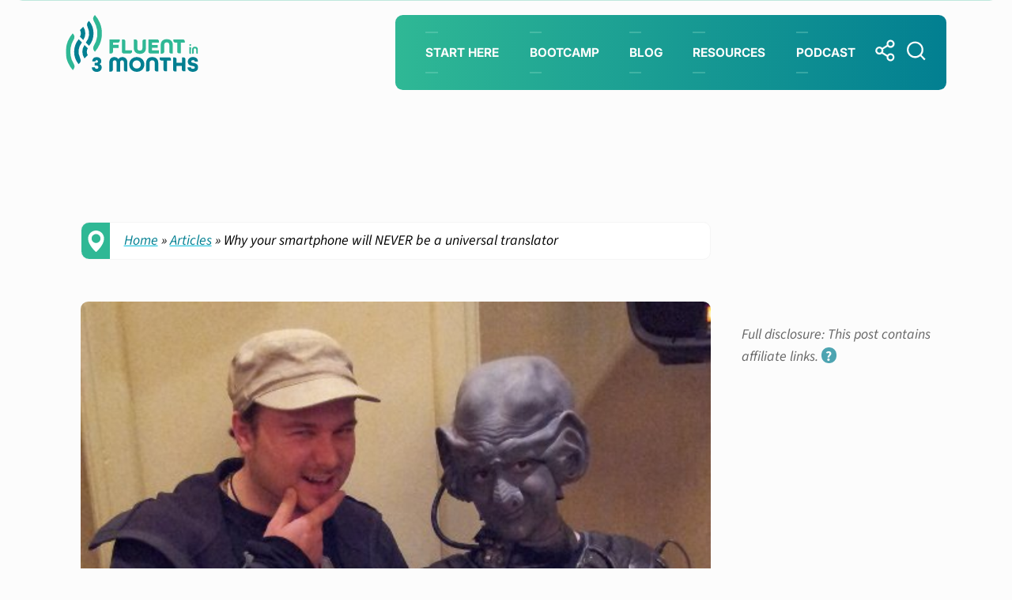

--- FILE ---
content_type: text/html; charset=UTF-8
request_url: https://www.fluentin3months.com/translator-app/
body_size: 120896
content:
<!doctype html>
<html lang="en-US">
<head><meta charset="UTF-8"><script>if(navigator.userAgent.match(/MSIE|Internet Explorer/i)||navigator.userAgent.match(/Trident\/7\..*?rv:11/i)){var href=document.location.href;if(!href.match(/[?&]nowprocket/)){if(href.indexOf("?")==-1){if(href.indexOf("#")==-1){document.location.href=href+"?nowprocket=1"}else{document.location.href=href.replace("#","?nowprocket=1#")}}else{if(href.indexOf("#")==-1){document.location.href=href+"&nowprocket=1"}else{document.location.href=href.replace("#","&nowprocket=1#")}}}}</script><script>(()=>{class RocketLazyLoadScripts{constructor(){this.v="2.0.2",this.userEvents=["keydown","keyup","mousedown","mouseup","mousemove","mouseover","mouseenter","mouseout","mouseleave","touchmove","touchstart","touchend","touchcancel","wheel","click","dblclick","input","visibilitychange"],this.attributeEvents=["onblur","onclick","oncontextmenu","ondblclick","onfocus","onmousedown","onmouseenter","onmouseleave","onmousemove","onmouseout","onmouseover","onmouseup","onmousewheel","onscroll","onsubmit"]}async t(){this.i(),this.o(),/iP(ad|hone)/.test(navigator.userAgent)&&this.h(),this.u(),this.l(this),this.m(),this.k(this),this.p(this),this._(),await Promise.all([this.R(),this.L()]),this.lastBreath=Date.now(),this.S(this),this.P(),this.D(),this.O(),this.M(),await this.C(this.delayedScripts.normal),await this.C(this.delayedScripts.defer),await this.C(this.delayedScripts.async),this.T("domReady"),await this.F(),await this.j(),await this.I(),this.T("windowLoad"),await this.A(),window.dispatchEvent(new Event("rocket-allScriptsLoaded")),this.everythingLoaded=!0,this.lastTouchEnd&&await new Promise((t=>setTimeout(t,500-Date.now()+this.lastTouchEnd))),this.H(),this.T("all"),this.U(),this.W()}i(){this.CSPIssue=sessionStorage.getItem("rocketCSPIssue"),document.addEventListener("securitypolicyviolation",(t=>{this.CSPIssue||"script-src-elem"!==t.violatedDirective||"data"!==t.blockedURI||(this.CSPIssue=!0,sessionStorage.setItem("rocketCSPIssue",!0))}),{isRocket:!0})}o(){window.addEventListener("pageshow",(t=>{this.persisted=t.persisted,this.realWindowLoadedFired=!0}),{isRocket:!0}),window.addEventListener("pagehide",(()=>{this.onFirstUserAction=null}),{isRocket:!0})}h(){let t;function e(e){t=e}window.addEventListener("touchstart",e,{isRocket:!0}),window.addEventListener("touchend",(function i(o){Math.abs(o.changedTouches[0].pageX-t.changedTouches[0].pageX)<10&&Math.abs(o.changedTouches[0].pageY-t.changedTouches[0].pageY)<10&&o.timeStamp-t.timeStamp<200&&(o.target.dispatchEvent(new PointerEvent("click",{target:o.target,bubbles:!0,cancelable:!0})),event.preventDefault(),window.removeEventListener("touchstart",e,{isRocket:!0}),window.removeEventListener("touchend",i,{isRocket:!0}))}),{isRocket:!0})}q(t){this.userActionTriggered||("mousemove"!==t.type||this.firstMousemoveIgnored?"keyup"===t.type||"mouseover"===t.type||"mouseout"===t.type||(this.userActionTriggered=!0,this.onFirstUserAction&&this.onFirstUserAction()):this.firstMousemoveIgnored=!0),"click"===t.type&&t.preventDefault(),this.savedUserEvents.length>0&&(t.stopPropagation(),t.stopImmediatePropagation()),"touchstart"===this.lastEvent&&"touchend"===t.type&&(this.lastTouchEnd=Date.now()),"click"===t.type&&(this.lastTouchEnd=0),this.lastEvent=t.type,this.savedUserEvents.push(t)}u(){this.savedUserEvents=[],this.userEventHandler=this.q.bind(this),this.userEvents.forEach((t=>window.addEventListener(t,this.userEventHandler,{passive:!1,isRocket:!0})))}U(){this.userEvents.forEach((t=>window.removeEventListener(t,this.userEventHandler,{passive:!1,isRocket:!0}))),this.savedUserEvents.forEach((t=>{t.target.dispatchEvent(new window[t.constructor.name](t.type,t))}))}m(){this.eventsMutationObserver=new MutationObserver((t=>{const e="return false";for(const i of t){if("attributes"===i.type){const t=i.target.getAttribute(i.attributeName);t&&t!==e&&(i.target.setAttribute("data-rocket-"+i.attributeName,t),i.target.setAttribute(i.attributeName,e))}"childList"===i.type&&i.addedNodes.forEach((t=>{if(t.nodeType===Node.ELEMENT_NODE)for(const i of t.attributes)this.attributeEvents.includes(i.name)&&i.value&&""!==i.value&&(t.setAttribute("data-rocket-"+i.name,i.value),t.setAttribute(i.name,e))}))}})),this.eventsMutationObserver.observe(document,{subtree:!0,childList:!0,attributeFilter:this.attributeEvents})}H(){this.eventsMutationObserver.disconnect(),this.attributeEvents.forEach((t=>{document.querySelectorAll("[data-rocket-"+t+"]").forEach((e=>{e.setAttribute(t,e.getAttribute("data-rocket-"+t)),e.removeAttribute("data-rocket-"+t)}))}))}k(t){Object.defineProperty(HTMLElement.prototype,"onclick",{get(){return this.rocketonclick},set(e){this.rocketonclick=e,this.setAttribute(t.everythingLoaded?"onclick":"data-rocket-onclick","this.rocketonclick(event)")}})}S(t){function e(e,i){let o=e[i];e[i]=null,Object.defineProperty(e,i,{get:()=>o,set(s){t.everythingLoaded?o=s:e["rocket"+i]=o=s}})}e(document,"onreadystatechange"),e(window,"onload"),e(window,"onpageshow");try{Object.defineProperty(document,"readyState",{get:()=>t.rocketReadyState,set(e){t.rocketReadyState=e},configurable:!0}),document.readyState="loading"}catch(t){console.log("WPRocket DJE readyState conflict, bypassing")}}l(t){this.originalAddEventListener=EventTarget.prototype.addEventListener,this.originalRemoveEventListener=EventTarget.prototype.removeEventListener,this.savedEventListeners=[],EventTarget.prototype.addEventListener=function(e,i,o){o&&o.isRocket||!t.B(e,this)&&!t.userEvents.includes(e)||t.B(e,this)&&!t.userActionTriggered||e.startsWith("rocket-")?t.originalAddEventListener.call(this,e,i,o):t.savedEventListeners.push({target:this,remove:!1,type:e,func:i,options:o})},EventTarget.prototype.removeEventListener=function(e,i,o){o&&o.isRocket||!t.B(e,this)&&!t.userEvents.includes(e)||t.B(e,this)&&!t.userActionTriggered||e.startsWith("rocket-")?t.originalRemoveEventListener.call(this,e,i,o):t.savedEventListeners.push({target:this,remove:!0,type:e,func:i,options:o})}}T(t){"all"===t&&(EventTarget.prototype.addEventListener=this.originalAddEventListener,EventTarget.prototype.removeEventListener=this.originalRemoveEventListener),this.savedEventListeners=this.savedEventListeners.filter((e=>{let i=e.type,o=e.target||window;return"domReady"===t&&"DOMContentLoaded"!==i&&"readystatechange"!==i||("windowLoad"===t&&"load"!==i&&"readystatechange"!==i&&"pageshow"!==i||(this.B(i,o)&&(i="rocket-"+i),e.remove?o.removeEventListener(i,e.func,e.options):o.addEventListener(i,e.func,e.options),!1))}))}p(t){let e;function i(e){return t.everythingLoaded?e:e.split(" ").map((t=>"load"===t||t.startsWith("load.")?"rocket-jquery-load":t)).join(" ")}function o(o){function s(e){const s=o.fn[e];o.fn[e]=o.fn.init.prototype[e]=function(){return this[0]===window&&t.userActionTriggered&&("string"==typeof arguments[0]||arguments[0]instanceof String?arguments[0]=i(arguments[0]):"object"==typeof arguments[0]&&Object.keys(arguments[0]).forEach((t=>{const e=arguments[0][t];delete arguments[0][t],arguments[0][i(t)]=e}))),s.apply(this,arguments),this}}if(o&&o.fn&&!t.allJQueries.includes(o)){const e={DOMContentLoaded:[],"rocket-DOMContentLoaded":[]};for(const t in e)document.addEventListener(t,(()=>{e[t].forEach((t=>t()))}),{isRocket:!0});o.fn.ready=o.fn.init.prototype.ready=function(i){function s(){parseInt(o.fn.jquery)>2?setTimeout((()=>i.bind(document)(o))):i.bind(document)(o)}return t.realDomReadyFired?!t.userActionTriggered||t.fauxDomReadyFired?s():e["rocket-DOMContentLoaded"].push(s):e.DOMContentLoaded.push(s),o([])},s("on"),s("one"),s("off"),t.allJQueries.push(o)}e=o}t.allJQueries=[],o(window.jQuery),Object.defineProperty(window,"jQuery",{get:()=>e,set(t){o(t)}})}P(){const t=new Map;document.write=document.writeln=function(e){const i=document.currentScript,o=document.createRange(),s=i.parentElement;let n=t.get(i);void 0===n&&(n=i.nextSibling,t.set(i,n));const a=document.createDocumentFragment();o.setStart(a,0),a.appendChild(o.createContextualFragment(e)),s.insertBefore(a,n)}}async R(){return new Promise((t=>{this.userActionTriggered?t():this.onFirstUserAction=t}))}async L(){return new Promise((t=>{document.addEventListener("DOMContentLoaded",(()=>{this.realDomReadyFired=!0,t()}),{isRocket:!0})}))}async I(){return this.realWindowLoadedFired?Promise.resolve():new Promise((t=>{window.addEventListener("load",t,{isRocket:!0})}))}M(){this.pendingScripts=[];this.scriptsMutationObserver=new MutationObserver((t=>{for(const e of t)e.addedNodes.forEach((t=>{"SCRIPT"!==t.tagName||t.noModule||t.isWPRocket||this.pendingScripts.push({script:t,promise:new Promise((e=>{const i=()=>{const i=this.pendingScripts.findIndex((e=>e.script===t));i>=0&&this.pendingScripts.splice(i,1),e()};t.addEventListener("load",i,{isRocket:!0}),t.addEventListener("error",i,{isRocket:!0}),setTimeout(i,1e3)}))})}))})),this.scriptsMutationObserver.observe(document,{childList:!0,subtree:!0})}async j(){await this.J(),this.pendingScripts.length?(await this.pendingScripts[0].promise,await this.j()):this.scriptsMutationObserver.disconnect()}D(){this.delayedScripts={normal:[],async:[],defer:[]},document.querySelectorAll("script[type$=rocketlazyloadscript]").forEach((t=>{t.hasAttribute("data-rocket-src")?t.hasAttribute("async")&&!1!==t.async?this.delayedScripts.async.push(t):t.hasAttribute("defer")&&!1!==t.defer||"module"===t.getAttribute("data-rocket-type")?this.delayedScripts.defer.push(t):this.delayedScripts.normal.push(t):this.delayedScripts.normal.push(t)}))}async _(){await this.L();let t=[];document.querySelectorAll("script[type$=rocketlazyloadscript][data-rocket-src]").forEach((e=>{let i=e.getAttribute("data-rocket-src");if(i&&!i.startsWith("data:")){i.startsWith("//")&&(i=location.protocol+i);try{const o=new URL(i).origin;o!==location.origin&&t.push({src:o,crossOrigin:e.crossOrigin||"module"===e.getAttribute("data-rocket-type")})}catch(t){}}})),t=[...new Map(t.map((t=>[JSON.stringify(t),t]))).values()],this.N(t,"preconnect")}async $(t){if(await this.G(),!0!==t.noModule||!("noModule"in HTMLScriptElement.prototype))return new Promise((e=>{let i;function o(){(i||t).setAttribute("data-rocket-status","executed"),e()}try{if(navigator.userAgent.includes("Firefox/")||""===navigator.vendor||this.CSPIssue)i=document.createElement("script"),[...t.attributes].forEach((t=>{let e=t.nodeName;"type"!==e&&("data-rocket-type"===e&&(e="type"),"data-rocket-src"===e&&(e="src"),i.setAttribute(e,t.nodeValue))})),t.text&&(i.text=t.text),t.nonce&&(i.nonce=t.nonce),i.hasAttribute("src")?(i.addEventListener("load",o,{isRocket:!0}),i.addEventListener("error",(()=>{i.setAttribute("data-rocket-status","failed-network"),e()}),{isRocket:!0}),setTimeout((()=>{i.isConnected||e()}),1)):(i.text=t.text,o()),i.isWPRocket=!0,t.parentNode.replaceChild(i,t);else{const i=t.getAttribute("data-rocket-type"),s=t.getAttribute("data-rocket-src");i?(t.type=i,t.removeAttribute("data-rocket-type")):t.removeAttribute("type"),t.addEventListener("load",o,{isRocket:!0}),t.addEventListener("error",(i=>{this.CSPIssue&&i.target.src.startsWith("data:")?(console.log("WPRocket: CSP fallback activated"),t.removeAttribute("src"),this.$(t).then(e)):(t.setAttribute("data-rocket-status","failed-network"),e())}),{isRocket:!0}),s?(t.fetchPriority="high",t.removeAttribute("data-rocket-src"),t.src=s):t.src="data:text/javascript;base64,"+window.btoa(unescape(encodeURIComponent(t.text)))}}catch(i){t.setAttribute("data-rocket-status","failed-transform"),e()}}));t.setAttribute("data-rocket-status","skipped")}async C(t){const e=t.shift();return e?(e.isConnected&&await this.$(e),this.C(t)):Promise.resolve()}O(){this.N([...this.delayedScripts.normal,...this.delayedScripts.defer,...this.delayedScripts.async],"preload")}N(t,e){this.trash=this.trash||[];let i=!0;var o=document.createDocumentFragment();t.forEach((t=>{const s=t.getAttribute&&t.getAttribute("data-rocket-src")||t.src;if(s&&!s.startsWith("data:")){const n=document.createElement("link");n.href=s,n.rel=e,"preconnect"!==e&&(n.as="script",n.fetchPriority=i?"high":"low"),t.getAttribute&&"module"===t.getAttribute("data-rocket-type")&&(n.crossOrigin=!0),t.crossOrigin&&(n.crossOrigin=t.crossOrigin),t.integrity&&(n.integrity=t.integrity),t.nonce&&(n.nonce=t.nonce),o.appendChild(n),this.trash.push(n),i=!1}})),document.head.appendChild(o)}W(){this.trash.forEach((t=>t.remove()))}async F(){try{document.readyState="interactive"}catch(t){}this.fauxDomReadyFired=!0;try{await this.G(),document.dispatchEvent(new Event("rocket-readystatechange")),await this.G(),document.rocketonreadystatechange&&document.rocketonreadystatechange(),await this.G(),document.dispatchEvent(new Event("rocket-DOMContentLoaded")),await this.G(),window.dispatchEvent(new Event("rocket-DOMContentLoaded"))}catch(t){console.error(t)}}async A(){try{document.readyState="complete"}catch(t){}try{await this.G(),document.dispatchEvent(new Event("rocket-readystatechange")),await this.G(),document.rocketonreadystatechange&&document.rocketonreadystatechange(),await this.G(),window.dispatchEvent(new Event("rocket-load")),await this.G(),window.rocketonload&&window.rocketonload(),await this.G(),this.allJQueries.forEach((t=>t(window).trigger("rocket-jquery-load"))),await this.G();const t=new Event("rocket-pageshow");t.persisted=this.persisted,window.dispatchEvent(t),await this.G(),window.rocketonpageshow&&window.rocketonpageshow({persisted:this.persisted})}catch(t){console.error(t)}}async G(){Date.now()-this.lastBreath>45&&(await this.J(),this.lastBreath=Date.now())}async J(){return document.hidden?new Promise((t=>setTimeout(t))):new Promise((t=>requestAnimationFrame(t)))}B(t,e){return e===document&&"readystatechange"===t||(e===document&&"DOMContentLoaded"===t||(e===window&&"DOMContentLoaded"===t||(e===window&&"load"===t||e===window&&"pageshow"===t)))}static run(){(new RocketLazyLoadScripts).t()}}RocketLazyLoadScripts.run()})();</script>
	
	<meta name="viewport" content="width=device-width, initial-scale=1">
	<link rel="profile" href="https://gmpg.org/xfn/11">
	<link rel="icon" href="/favicon.ico" sizes="any"><!-- 32×32 -->
	<link rel="icon" href="/icon.svg" type="image/svg+xml">
	<script>(function(w,d,s,l,i){w[l]=w[l]||[];w[l].push({'gtm.start':
	new Date().getTime(),event:'gtm.js'});var f=d.getElementsByTagName(s)[0],
	j=d.createElement(s),dl=l!='dataLayer'?'&l='+l:'';j.async=true;j.src=
	'//www.googletagmanager.com/gtm.js?id='+i+dl;f.parentNode.insertBefore(j,f);
	})(window,document,'script','dataLayer','GTM-TT3H2X');</script>
	<script data-no-optimize="1" data-cfasync="false">!function(){"use strict";const t={adt_ei:{identityApiKey:"plainText",source:"url",type:"plaintext",priority:1},adt_eih:{identityApiKey:"sha256",source:"urlh",type:"hashed",priority:2},sh_kit:{identityApiKey:"sha256",source:"urlhck",type:"hashed",priority:3}},e=Object.keys(t);function i(t){return function(t){const e=t.match(/((?=([a-z0-9._!#$%+^&*()[\]<>-]+))\2@[a-z0-9._-]+\.[a-z0-9._-]+)/gi);return e?e[0]:""}(function(t){return t.replace(/\s/g,"")}(t.toLowerCase()))}!async function(){const n=new URL(window.location.href),o=n.searchParams;let a=null;const r=Object.entries(t).sort(([,t],[,e])=>t.priority-e.priority).map(([t])=>t);for(const e of r){const n=o.get(e),r=t[e];if(!n||!r)continue;const c=decodeURIComponent(n),d="plaintext"===r.type&&i(c),s="hashed"===r.type&&c;if(d||s){a={value:c,config:r};break}}if(a){const{value:t,config:e}=a;window.adthrive=window.adthrive||{},window.adthrive.cmd=window.adthrive.cmd||[],window.adthrive.cmd.push(function(){window.adthrive.identityApi({source:e.source,[e.identityApiKey]:t},({success:i,data:n})=>{i?window.adthrive.log("info","Plugin","detectEmails",`Identity API called with ${e.type} email: ${t}`,n):window.adthrive.log("warning","Plugin","detectEmails",`Failed to call Identity API with ${e.type} email: ${t}`,n)})})}!function(t,e){const i=new URL(e);t.forEach(t=>i.searchParams.delete(t)),history.replaceState(null,"",i.toString())}(e,n)}()}();
</script><meta name='robots' content='index, follow, max-image-preview:large, max-snippet:-1, max-video-preview:-1' />
<style data-no-optimize="1" data-cfasync="false"></style>
<script data-no-optimize="1" data-cfasync="false">
	window.adthriveCLS = {
		enabledLocations: ['Content', 'Recipe'],
		injectedSlots: [],
		injectedFromPlugin: true,
		branch: '2b5f64e',bucket: 'prod',			};
	window.adthriveCLS.siteAds = {"betaTester":false,"targeting":[{"value":"656f70ad9e5a49039df69e66","key":"siteId"},{"value":"656f70adc2c1a7039d584bd3","key":"organizationId"},{"value":"Fluent in 3 Months","key":"siteName"},{"value":"AdThrive Edge","key":"service"},{"value":"on","key":"bidding"},{"value":["Education","Travel"],"key":"verticals"}],"siteUrl":"https://www.fluentin3months.com","siteId":"656f70ad9e5a49039df69e66","siteName":"Fluent in 3 Months","breakpoints":{"tablet":768,"desktop":1024},"cloudflare":null,"adUnits":[{"sequence":null,"targeting":[{"value":["Header"],"key":"location"}],"devices":["desktop","tablet"],"name":"Header","sticky":false,"location":"Header","dynamic":{"pageSelector":"","spacing":0,"max":1,"lazyMax":null,"enable":true,"lazy":false,"elementSelector":"#primary","skip":0,"classNames":[],"position":"afterbegin","every":1,"enabled":true},"stickyOverlapSelector":"","adSizes":[[728,90],[320,50],[468,60],[970,90],[1,1],[320,100],[970,250],[300,50],[728,250]],"priority":399,"autosize":true},{"sequence":9,"targeting":[{"value":["Sidebar"],"key":"location"},{"value":true,"key":"sticky"}],"devices":["desktop"],"name":"Sidebar_9","sticky":true,"location":"Sidebar","dynamic":{"pageSelector":"","spacing":0,"max":1,"lazyMax":null,"enable":true,"lazy":false,"elementSelector":".entry-content+.col-md-3","skip":0,"classNames":[],"position":"beforeend","every":1,"enabled":true},"stickyOverlapSelector":".site-footer","adSizes":[[160,600],[336,280],[320,50],[300,600],[250,250],[1,1],[320,100],[300,1050],[300,50],[300,420],[300,250]],"priority":291,"autosize":true},{"sequence":null,"targeting":[{"value":["Content"],"key":"location"}],"devices":["desktop"],"name":"Content","sticky":false,"location":"Content","dynamic":{"pageSelector":"body.archive, body.search","spacing":0,"max":2,"lazyMax":2,"enable":true,"lazy":true,"elementSelector":"article","skip":2,"classNames":[],"position":"afterend","every":1,"enabled":true},"stickyOverlapSelector":"","adSizes":[[728,90],[336,280],[320,50],[468,60],[970,90],[250,250],[1,1],[320,100],[970,250],[1,2],[300,50],[300,300],[552,334],[728,250],[300,250]],"priority":199,"autosize":true},{"sequence":null,"targeting":[{"value":["Content"],"key":"location"}],"devices":["tablet","phone"],"name":"Content","sticky":false,"location":"Content","dynamic":{"pageSelector":"body.archive, body.search","spacing":0,"max":2,"lazyMax":2,"enable":true,"lazy":true,"elementSelector":"article","skip":1,"classNames":[],"position":"afterend","every":1,"enabled":true},"stickyOverlapSelector":"","adSizes":[[728,90],[336,280],[320,50],[468,60],[970,90],[250,250],[1,1],[320,100],[970,250],[1,2],[300,50],[300,300],[552,334],[728,250],[300,250]],"priority":199,"autosize":true},{"sequence":null,"targeting":[{"value":["Content"],"key":"location"}],"devices":["desktop"],"name":"Content","sticky":false,"location":"Content","dynamic":{"pageSelector":"body.single-learn","spacing":0,"max":3,"lazyMax":96,"enable":true,"lazy":true,"elementSelector":".the-entry-content .col-md-7  > *:not(h2):not(h3):not(span)","skip":4,"classNames":[],"position":"afterend","every":1,"enabled":true},"stickyOverlapSelector":"","adSizes":[[728,90],[336,280],[320,50],[468,60],[970,90],[250,250],[1,1],[320,100],[970,250],[1,2],[300,50],[300,300],[552,334],[728,250],[300,250]],"priority":199,"autosize":true},{"sequence":null,"targeting":[{"value":["Content"],"key":"location"}],"devices":["desktop"],"name":"Content","sticky":false,"location":"Content","dynamic":{"pageSelector":"body.single:not(.single-learn)","spacing":0,"max":3,"lazyMax":96,"enable":true,"lazy":true,"elementSelector":".entry-content > *:not(h2):not(h3):not(span)","skip":7,"classNames":[],"position":"afterend","every":1,"enabled":true},"stickyOverlapSelector":"","adSizes":[[728,90],[336,280],[320,50],[468,60],[970,90],[250,250],[1,1],[320,100],[970,250],[1,2],[300,50],[300,300],[552,334],[728,250],[300,250]],"priority":199,"autosize":true},{"sequence":null,"targeting":[{"value":["Content"],"key":"location"}],"devices":["tablet","phone"],"name":"Content","sticky":false,"location":"Content","dynamic":{"pageSelector":"body.single:not(.single-learn)","spacing":0,"max":3,"lazyMax":96,"enable":true,"lazy":true,"elementSelector":".entry-content > *:not(h2):not(h3):not(span)","skip":7,"classNames":[],"position":"afterend","every":1,"enabled":true},"stickyOverlapSelector":"","adSizes":[[728,90],[336,280],[320,50],[468,60],[970,90],[250,250],[1,1],[320,100],[970,250],[1,2],[300,50],[300,300],[552,334],[728,250],[300,250]],"priority":199,"autosize":true},{"sequence":null,"targeting":[{"value":["Footer"],"key":"location"},{"value":true,"key":"sticky"}],"devices":["desktop","phone","tablet"],"name":"Footer","sticky":true,"location":"Footer","dynamic":{"pageSelector":"","spacing":0,"max":1,"lazyMax":null,"enable":true,"lazy":false,"elementSelector":"body","skip":0,"classNames":[],"position":"beforeend","every":1,"enabled":true},"stickyOverlapSelector":"","adSizes":[[320,50],[320,100],[728,90],[970,90],[468,60],[1,1],[300,50]],"priority":-1,"autosize":true}],"adDensityLayout":{"mobile":{"adDensity":0.25,"onePerViewport":false},"pageOverrides":[],"desktop":{"adDensity":0.23,"onePerViewport":false}},"adDensityEnabled":true,"siteExperiments":[],"adTypes":{"sponsorTileDesktop":true,"interscrollerDesktop":true,"nativeBelowPostDesktop":true,"miniscroller":true,"largeFormatsMobile":true,"nativeMobileContent":true,"inRecipeRecommendationMobile":true,"nativeMobileRecipe":true,"sponsorTileMobile":false,"expandableCatalogAdsMobile":true,"frameAdsMobile":true,"outstreamMobile":true,"nativeHeaderMobile":true,"frameAdsDesktop":true,"inRecipeRecommendationDesktop":true,"expandableFooterDesktop":true,"nativeDesktopContent":true,"outstreamDesktop":true,"animatedFooter":true,"expandableFooter":true,"nativeDesktopSidebar":true,"videoFootersMobile":true,"videoFootersDesktop":true,"interscroller":true,"nativeDesktopRecipe":true,"nativeHeaderDesktop":true,"nativeBelowPostMobile":true,"expandableCatalogAdsDesktop":true,"largeFormatsDesktop":true},"adOptions":{"theTradeDesk":true,"usCmpClickWrap":{"enabled":false,"regions":[]},"undertone":false,"sidebarConfig":{"dynamicStickySidebar":{"minHeight":1800,"enabled":false,"blockedSelectors":[]}},"footerCloseButton":true,"teads":true,"seedtag":true,"pmp":true,"thirtyThreeAcross":true,"sharethrough":true,"optimizeVideoPlayersForEarnings":true,"removeVideoTitleWrapper":true,"pubMatic":true,"chicory":false,"infiniteScroll":false,"longerVideoAdPod":true,"yahoossp":true,"spa":false,"stickyContainerConfig":{"recipeDesktop":{"minHeight":null,"enabled":false},"blockedSelectors":[],"stickyHeaderSelectors":[],"content":{"minHeight":null,"enabled":false},"recipeMobile":{"minHeight":null,"enabled":false}},"gatedPrint":{"siteEmailServiceProviderId":null,"defaultOptIn":false,"closeButtonEnabled":false,"enabled":false,"newsletterPromptEnabled":false},"yieldmo":true,"footerSelector":"","consentMode":{"enabled":false,"customVendorList":""},"amazonUAM":true,"gamMCMEnabled":true,"gamMCMChildNetworkCode":"22949875561","rubicon":true,"conversant":true,"openx":true,"customCreativeEnabled":true,"secColor":"#000000","unruly":true,"mediaGrid":true,"bRealTime":true,"adInViewTime":null,"regulatory":{"privacyPolicyUrl":"","termsOfServiceUrl":""},"gumgum":true,"comscoreFooter":true,"desktopInterstitial":true,"contentAdXExpansionDesktop":true,"amx":true,"footerCloseButtonDesktop":true,"ozone":true,"isAutoOptimized":true,"comscoreTAL":true,"targetaff":false,"bgColor":"#FFFFFF","advancePlaylistOptions":{"playlistPlayer":{"enabled":true},"relatedPlayer":{"enabled":true,"applyToFirst":true}},"kargo":true,"liveRampATS":true,"footerCloseButtonMobile":true,"interstitialBlockedPageSelectors":"","prioritizeShorterVideoAds":true,"allowSmallerAdSizes":true,"blis":true,"wakeLock":{"desktopEnabled":true,"mobileValue":15,"mobileEnabled":true,"desktopValue":30},"mobileInterstitial":true,"tripleLift":true,"sensitiveCategories":["alc","ast","cbd","conl","cosm","dat","drg","gamc","gamv","pol","rel","sst","ssr","srh","ske","tob","wtl"],"liveRamp":true,"adthriveEmailIdentity":true,"criteo":true,"nativo":true,"infiniteScrollOptions":{"selector":"","heightThreshold":0},"siteAttributes":{"mobileHeaderSelectors":[],"desktopHeaderSelectors":[]},"dynamicContentSlotLazyLoading":true,"clsOptimizedAds":true,"ogury":true,"verticals":["Education","Travel"],"inImage":false,"stackadapt":true,"usCMP":{"regions":[],"defaultOptIn":false,"enabled":false,"strictMode":false},"contentAdXExpansionMobile":true,"advancePlaylist":true,"medianet":true,"delayLoading":true,"inImageZone":null,"appNexus":true,"rise":true,"liveRampId":"","infiniteScrollRefresh":false,"indexExchange":true},"siteAdsProfiles":[],"thirdPartySiteConfig":{"partners":{"discounts":[]}},"featureRollouts":{"erp":{"featureRolloutId":19,"data":null,"enabled":false}},"videoPlayers":{"contextual":{"autoplayCollapsibleEnabled":false,"overrideEmbedLocation":false,"defaultPlayerType":"static"},"videoEmbed":"wordpress","footerSelector":"","contentSpecificPlaylists":[],"players":[{"playlistId":"nhcsNcct","pageSelector":"","devices":["mobile","desktop"],"description":"","skip":0,"title":"Stationary related player - desktop and mobile","type":"stationaryRelated","enabled":true,"formattedType":"Stationary Related","elementSelector":"","id":4085070,"position":"","saveVideoCloseState":false,"shuffle":false,"adPlayerTitle":"Stationary related player - desktop and mobile","playerId":"zep4s4pU"},{"playlistId":"nhcsNcct","pageSelector":"body.single:not(.single-learn)","devices":["desktop"],"description":"","skip":4,"title":"","type":"stickyPlaylist","enabled":true,"formattedType":"Sticky Playlist","elementSelector":".entry-content > *:not(h2):not(h3)","id":4085071,"position":"afterend","saveVideoCloseState":false,"shuffle":false,"adPlayerTitle":"MY LATEST VIDEOS","mobileHeaderSelector":null,"playerId":"zep4s4pU"},{"playlistId":"nhcsNcct","pageSelector":"body.single:not(.single-learn)","devices":["mobile"],"mobileLocation":"top-center","description":"","skip":4,"title":"","type":"stickyPlaylist","enabled":true,"formattedType":"Sticky Playlist","elementSelector":".entry-content > *:not(h2):not(h3)","id":4085072,"position":"afterend","saveVideoCloseState":false,"shuffle":false,"adPlayerTitle":"MY LATEST VIDEOS","mobileHeaderSelector":null,"playerId":"zep4s4pU"}],"partners":{"theTradeDesk":true,"unruly":true,"mediaGrid":true,"undertone":false,"gumgum":true,"seedtag":true,"amx":true,"ozone":true,"pmp":true,"kargo":true,"stickyOutstream":{"desktop":{"enabled":true},"blockedPageSelectors":"","mobileLocation":"bottom-left","allowOnHomepage":true,"mobile":{"enabled":true},"saveVideoCloseState":false,"mobileHeaderSelector":"","allowForPageWithStickyPlayer":{"enabled":true}},"sharethrough":true,"blis":true,"tripleLift":true,"pubMatic":true,"criteo":true,"yahoossp":true,"nativo":true,"stackadapt":true,"yieldmo":true,"amazonUAM":true,"medianet":true,"rubicon":true,"appNexus":true,"rise":true,"openx":true,"indexExchange":true}}};</script>

<script data-no-optimize="1" data-cfasync="false">
(function(w, d) {
	w.adthrive = w.adthrive || {};
	w.adthrive.cmd = w.adthrive.cmd || [];
	w.adthrive.plugin = 'adthrive-ads-3.10.0';
	w.adthrive.host = 'ads.adthrive.com';
	w.adthrive.integration = 'plugin';

	var commitParam = (w.adthriveCLS && w.adthriveCLS.bucket !== 'prod' && w.adthriveCLS.branch) ? '&commit=' + w.adthriveCLS.branch : '';

	var s = d.createElement('script');
	s.async = true;
	s.referrerpolicy='no-referrer-when-downgrade';
	s.src = 'https://' + w.adthrive.host + '/sites/656f70ad9e5a49039df69e66/ads.min.js?referrer=' + w.encodeURIComponent(w.location.href) + commitParam + '&cb=' + (Math.floor(Math.random() * 100) + 1) + '';
	var n = d.getElementsByTagName('script')[0];
	n.parentNode.insertBefore(s, n);
})(window, document);
</script>
<link rel="dns-prefetch" href="https://ads.adthrive.com/"><link rel="preconnect" href="https://ads.adthrive.com/"><link rel="preconnect" href="https://ads.adthrive.com/" crossorigin>
	<!-- This site is optimized with the Yoast SEO Premium plugin v25.2 (Yoast SEO v26.8) - https://yoast.com/product/yoast-seo-premium-wordpress/ -->
	<title>Why your smartphone will NEVER be a universal translator &#187; Fluent in 3 Months</title><link rel="preload" data-rocket-preload as="font" href="https://www.fluentin3months.com/wp-content/themes/fi3m-theme-21/fonts/Inter_18pt-Regular.woff2" crossorigin><link rel="preload" data-rocket-preload as="font" href="https://www.fluentin3months.com/wp-content/themes/fi3m-theme-21/fonts/Inter_18pt-Bold.woff2" crossorigin><link rel="preload" data-rocket-preload as="font" href="https://www.fluentin3months.com/wp-content/themes/fi3m-theme-21/fonts/Inter_18pt-BoldItalic.woff2" crossorigin><link rel="preload" data-rocket-preload as="font" href="https://www.fluentin3months.com/wp-content/themes/fi3m-theme-21/fonts/SourceSans3-Regular.woff2" crossorigin><link rel="preload" data-rocket-preload as="font" href="https://www.fluentin3months.com/wp-content/themes/fi3m-theme-21/fonts/SourceSans3-Italic.woff2" crossorigin><link rel="preload" data-rocket-preload as="font" href="https://www.fluentin3months.com/wp-content/themes/fi3m-theme-21/fonts/SourceSans3-Bold.woff2" crossorigin><link rel="preload" data-rocket-preload as="font" href="https://www.fluentin3months.com/wp-content/themes/fi3m-theme-21/fonts/SourceSans3-BoldItalic.woff2" crossorigin><style id="wpr-usedcss">.adthrive-ad{margin-top:10px;margin-bottom:10px;text-align:center;overflow-x:visible;clear:both;line-height:0}body.search .adthrive-content{flex:0 0 100%}.adthrive-sidebar-9{margin-top:35px!important}img:is([sizes=auto i],[sizes^="auto," i]){contain-intrinsic-size:3000px 1500px}img.emoji{display:inline!important;border:none!important;box-shadow:none!important;height:1em!important;width:1em!important;margin:0 .07em!important;vertical-align:-.1em!important;background:0 0!important;padding:0!important}:root{--wp-block-synced-color:#7a00df;--wp-block-synced-color--rgb:122,0,223;--wp-bound-block-color:var(--wp-block-synced-color);--wp-editor-canvas-background:#ddd;--wp-admin-theme-color:#007cba;--wp-admin-theme-color--rgb:0,124,186;--wp-admin-theme-color-darker-10:#006ba1;--wp-admin-theme-color-darker-10--rgb:0,107,160.5;--wp-admin-theme-color-darker-20:#005a87;--wp-admin-theme-color-darker-20--rgb:0,90,135;--wp-admin-border-width-focus:2px}@media (min-resolution:192dpi){:root{--wp-admin-border-width-focus:1.5px}}:root{--wp--preset--font-size--normal:16px;--wp--preset--font-size--huge:42px}html :where(.has-border-color){border-style:solid}html :where([style*=border-top-color]){border-top-style:solid}html :where([style*=border-right-color]){border-right-style:solid}html :where([style*=border-bottom-color]){border-bottom-style:solid}html :where([style*=border-left-color]){border-left-style:solid}html :where([style*=border-width]){border-style:solid}html :where([style*=border-top-width]){border-top-style:solid}html :where([style*=border-right-width]){border-right-style:solid}html :where([style*=border-bottom-width]){border-bottom-style:solid}html :where([style*=border-left-width]){border-left-style:solid}html :where(img[class*=wp-image-]){height:auto;max-width:100%}:where(figure){margin:0 0 1em}html :where(.is-position-sticky){--wp-admin--admin-bar--position-offset:var(--wp-admin--admin-bar--height,0px)}@media screen and (max-width:600px){html :where(.is-position-sticky){--wp-admin--admin-bar--position-offset:0px}}.wp-block-image>a,.wp-block-image>figure>a{display:inline-block}.wp-block-image img{box-sizing:border-box;height:auto;max-width:100%;vertical-align:bottom}@media not (prefers-reduced-motion){.wp-block-image img.hide{visibility:hidden}.wp-block-image img.show{animation:.4s show-content-image}}.wp-block-image[style*=border-radius] img,.wp-block-image[style*=border-radius]>a{border-radius:inherit}.wp-block-image .alignleft,.wp-block-image.alignleft{display:table}.wp-block-image .alignleft>figcaption,.wp-block-image.alignleft>figcaption{caption-side:bottom;display:table-caption}.wp-block-image .alignleft{float:left;margin:.5em 1em .5em 0}.wp-block-image :where(figcaption){margin-bottom:1em;margin-top:.5em}:root :where(.wp-block-image.is-style-rounded img,.wp-block-image .is-style-rounded img){border-radius:9999px}.wp-block-image figure{margin:0}@keyframes show-content-image{0%{visibility:hidden}99%{visibility:hidden}to{visibility:visible}}.wp-block-separator{border:none;border-top:2px solid}:root :where(.wp-block-separator.is-style-dots){height:auto;line-height:1;text-align:center}:root :where(.wp-block-separator.is-style-dots):before{color:currentColor;content:"···";font-family:serif;font-size:1.5em;letter-spacing:2em;padding-left:2em}:root{--wp--preset--aspect-ratio--square:1;--wp--preset--aspect-ratio--4-3:4/3;--wp--preset--aspect-ratio--3-4:3/4;--wp--preset--aspect-ratio--3-2:3/2;--wp--preset--aspect-ratio--2-3:2/3;--wp--preset--aspect-ratio--16-9:16/9;--wp--preset--aspect-ratio--9-16:9/16;--wp--preset--color--black:#000000;--wp--preset--color--cyan-bluish-gray:#abb8c3;--wp--preset--color--white:#ffffff;--wp--preset--color--pale-pink:#f78da7;--wp--preset--color--vivid-red:#cf2e2e;--wp--preset--color--luminous-vivid-orange:#ff6900;--wp--preset--color--luminous-vivid-amber:#fcb900;--wp--preset--color--light-green-cyan:#7bdcb5;--wp--preset--color--vivid-green-cyan:#00d084;--wp--preset--color--pale-cyan-blue:#8ed1fc;--wp--preset--color--vivid-cyan-blue:#0693e3;--wp--preset--color--vivid-purple:#9b51e0;--wp--preset--gradient--vivid-cyan-blue-to-vivid-purple:linear-gradient(135deg,rgb(6, 147, 227) 0%,rgb(155, 81, 224) 100%);--wp--preset--gradient--light-green-cyan-to-vivid-green-cyan:linear-gradient(135deg,rgb(122, 220, 180) 0%,rgb(0, 208, 130) 100%);--wp--preset--gradient--luminous-vivid-amber-to-luminous-vivid-orange:linear-gradient(135deg,rgb(252, 185, 0) 0%,rgb(255, 105, 0) 100%);--wp--preset--gradient--luminous-vivid-orange-to-vivid-red:linear-gradient(135deg,rgb(255, 105, 0) 0%,rgb(207, 46, 46) 100%);--wp--preset--gradient--very-light-gray-to-cyan-bluish-gray:linear-gradient(135deg,rgb(238, 238, 238) 0%,rgb(169, 184, 195) 100%);--wp--preset--gradient--cool-to-warm-spectrum:linear-gradient(135deg,rgb(74, 234, 220) 0%,rgb(151, 120, 209) 20%,rgb(207, 42, 186) 40%,rgb(238, 44, 130) 60%,rgb(251, 105, 98) 80%,rgb(254, 248, 76) 100%);--wp--preset--gradient--blush-light-purple:linear-gradient(135deg,rgb(255, 206, 236) 0%,rgb(152, 150, 240) 100%);--wp--preset--gradient--blush-bordeaux:linear-gradient(135deg,rgb(254, 205, 165) 0%,rgb(254, 45, 45) 50%,rgb(107, 0, 62) 100%);--wp--preset--gradient--luminous-dusk:linear-gradient(135deg,rgb(255, 203, 112) 0%,rgb(199, 81, 192) 50%,rgb(65, 88, 208) 100%);--wp--preset--gradient--pale-ocean:linear-gradient(135deg,rgb(255, 245, 203) 0%,rgb(182, 227, 212) 50%,rgb(51, 167, 181) 100%);--wp--preset--gradient--electric-grass:linear-gradient(135deg,rgb(202, 248, 128) 0%,rgb(113, 206, 126) 100%);--wp--preset--gradient--midnight:linear-gradient(135deg,rgb(2, 3, 129) 0%,rgb(40, 116, 252) 100%);--wp--preset--font-size--small:13px;--wp--preset--font-size--medium:20px;--wp--preset--font-size--large:36px;--wp--preset--font-size--x-large:42px;--wp--preset--spacing--20:0.44rem;--wp--preset--spacing--30:0.67rem;--wp--preset--spacing--40:1rem;--wp--preset--spacing--50:1.5rem;--wp--preset--spacing--60:2.25rem;--wp--preset--spacing--70:3.38rem;--wp--preset--spacing--80:5.06rem;--wp--preset--shadow--natural:6px 6px 9px rgba(0, 0, 0, .2);--wp--preset--shadow--deep:12px 12px 50px rgba(0, 0, 0, .4);--wp--preset--shadow--sharp:6px 6px 0px rgba(0, 0, 0, .2);--wp--preset--shadow--outlined:6px 6px 0px -3px rgb(255, 255, 255),6px 6px rgb(0, 0, 0);--wp--preset--shadow--crisp:6px 6px 0px rgb(0, 0, 0)}:where(.is-layout-flex){gap:.5em}:where(.is-layout-grid){gap:.5em}:where(.wp-block-columns.is-layout-flex){gap:2em}:where(.wp-block-columns.is-layout-grid){gap:2em}:where(.wp-block-post-template.is-layout-flex){gap:1.25em}:where(.wp-block-post-template.is-layout-grid){gap:1.25em}form.formkit-form[data-format=inline]{margin-left:auto;margin-right:auto;margin-bottom:20px}@media only screen and (min-width:482px){form.formkit-form[data-format=inline]{margin-bottom:30px}}@font-face{font-family:Inter;src:url("https://www.fluentin3months.com/wp-content/themes/fi3m-theme-21/fonts/Inter_18pt-Regular.woff2") format("woff2");font-weight:400;font-style:normal;font-display:swap}@font-face{font-family:Inter;src:url("https://www.fluentin3months.com/wp-content/themes/fi3m-theme-21/fonts/Inter_18pt-Bold.woff2") format("woff2");font-weight:700;font-style:normal;font-display:swap}@font-face{font-family:Inter;src:url("https://www.fluentin3months.com/wp-content/themes/fi3m-theme-21/fonts/Inter_18pt-BoldItalic.woff2") format("woff2");font-weight:700;font-style:italic;font-display:swap}@font-face{font-family:"Source Sans 3";src:url("https://www.fluentin3months.com/wp-content/themes/fi3m-theme-21/fonts/SourceSans3-Regular.woff2") format("woff2");font-weight:400;font-style:normal;font-display:swap}@font-face{font-family:"Source Sans 3";src:url("https://www.fluentin3months.com/wp-content/themes/fi3m-theme-21/fonts/SourceSans3-Italic.woff2") format("woff2");font-weight:400;font-style:italic;font-display:swap}@font-face{font-family:"Source Sans 3";src:url("https://www.fluentin3months.com/wp-content/themes/fi3m-theme-21/fonts/SourceSans3-Bold.woff2") format("woff2");font-weight:700;font-style:normal;font-display:swap}@font-face{font-family:"Source Sans 3";src:url("https://www.fluentin3months.com/wp-content/themes/fi3m-theme-21/fonts/SourceSans3-BoldItalic.woff2") format("woff2");font-weight:700;font-style:italic;font-display:swap}html{line-height:1.15;-webkit-text-size-adjust:100%}body{margin:0}main{display:block}h1{font-size:2em;margin:.67em 0}hr{box-sizing:content-box;height:0;overflow:visible}a{background-color:transparent}b,strong{font-weight:bolder}img{border-style:none}button,input,optgroup,select,textarea{font-family:inherit;font-size:100%;line-height:1.15;margin:0}button,input{overflow:visible}button,select{text-transform:none}[type=button],[type=submit],button{-webkit-appearance:button}[type=button]::-moz-focus-inner,[type=submit]::-moz-focus-inner,button::-moz-focus-inner{border-style:none;padding:0}[type=button]:-moz-focusring,[type=submit]:-moz-focusring,button:-moz-focusring{outline:ButtonText dotted 1px}fieldset{padding:.35em .75em .625em}legend{box-sizing:border-box;color:inherit;display:table;max-width:100%;padding:0;white-space:normal}progress{vertical-align:baseline}textarea{overflow:auto}[type=checkbox],[type=radio]{box-sizing:border-box;padding:0}[type=number]::-webkit-inner-spin-button,[type=number]::-webkit-outer-spin-button{height:auto}[type=search]{-webkit-appearance:textfield;outline-offset:-2px}[type=search]::-webkit-search-decoration{-webkit-appearance:none}::-webkit-file-upload-button{-webkit-appearance:button;font:inherit}template{display:none}[hidden]{display:none}.row{box-sizing:border-box;margin:0 auto;width:100%;display:flex;flex:0 1 auto;flex-direction:row;flex-wrap:wrap}.last{order:1}.col-xs-12{box-sizing:border-box;flex-basis:100%;max-width:100%;padding:1rem}.last-xs{order:1}@media only screen and (min-width:41rem){.col-sm-4{box-sizing:border-box;flex-basis:33.3333333333%;max-width:33.3333333333%;padding:1rem}.col-sm-6{box-sizing:border-box;flex-basis:50%;max-width:50%;padding:1rem}.col-sm-8{box-sizing:border-box;flex-basis:66.6666666667%;max-width:66.6666666667%;padding:1rem}.col-sm-12{box-sizing:border-box;flex-basis:100%;max-width:100%;padding:1rem}}@media only screen and (min-width:65rem){.col-md-2{box-sizing:border-box;flex-basis:16.6666666667%;max-width:16.6666666667%;padding:1rem}.col-md-3{box-sizing:border-box;flex-basis:25%;max-width:25%;padding:1rem}.col-md-7{box-sizing:border-box;flex-basis:58.3333333333%;max-width:58.3333333333%;padding:1rem}.col-md-9{box-sizing:border-box;flex-basis:75%;max-width:75%;padding:1rem}.first-md{order:-1}}.show{display:block!important}.row.show{display:flex!important}.hide{display:none!important}@media only screen and (max-width:40rem){.hide-xs-only{display:none!important}}.hide{display:none}::-webkit-scrollbar{width:10px}::-webkit-scrollbar-track{background:0 0}::-webkit-scrollbar-thumb{background:#027f91;border-radius:5px}::-webkit-scrollbar-thumb:hover{background:#2fb895}html{font-size:120%;scroll-behavior:smooth;overflow-x:hidden;position:relative}*{line-height:1.5rem;margin-bottom:0;margin-bottom:0;margin-top:0;margin-top:0;box-sizing:border-box}body{background:#fcfcfc;font-family:"Source Sans 3","Helvetica Neue",Arial,sans-serif;overflow:hidden;position:relative}h1{font-size:2.6364rem;font-family:Inter,system-ui,-apple-system,'Segoe UI',Roboto,Ubuntu,Cantarell,'Noto Sans',sans-serif,BlinkMacSystemFont,"Segoe UI",Roboto,sans-serif;line-height:3rem;margin-top:0;margin-top:0;margin-bottom:23.04px;margin-bottom:1.2rem}h2{font-size:2.028rem;font-family:Inter,system-ui,-apple-system,'Segoe UI',Roboto,Ubuntu,Cantarell,'Noto Sans',sans-serif,BlinkMacSystemFont,"Segoe UI",Roboto,sans-serif;font-weight:400;line-height:2.55rem;margin-top:57.6px;margin-top:3rem;margin-bottom:28.8px;margin-bottom:1.5rem}h2 a{-webkit-text-decoration:none;text-decoration:none;color:#3b3b3b}h3{font-size:1.56rem;font-family:Inter,system-ui,-apple-system,'Segoe UI',Roboto,Ubuntu,Cantarell,'Noto Sans',sans-serif,BlinkMacSystemFont,"Segoe UI",Roboto,sans-serif;font-weight:400;line-height:1.875rem;margin-top:57.6px;margin-top:3rem;margin-bottom:28.8px;margin-bottom:1.5rem}h4{font-size:1.2rem;font-family:Inter,system-ui,-apple-system,'Segoe UI',Roboto,Ubuntu,Cantarell,'Noto Sans',sans-serif,BlinkMacSystemFont,"Segoe UI",Roboto,sans-serif;font-weight:400;text-transform:uppercase;line-height:1.5rem;margin-top:57.6px;margin-top:3rem;margin-bottom:28.8px;margin-bottom:1.5rem}p{margin-top:0;margin-top:0;margin-bottom:14.4px;margin-bottom:.75rem}a{color:#027f91;text-decoration-color:#09c2dd}a:hover{color:#2fb895;text-decoration-color:#2FB895}hr{background:linear-gradient(to right,#2fb895,#027f91);height:.5rem;width:8rem;border-radius:.5rem;border:none;margin-left:0;margin-bottom:28.8px;margin-bottom:1.5rem}hr.full-width-hr{width:100%;margin-bottom:0;margin-bottom:0}input,select{padding:.5rem;border-radius:.5rem;border:none;min-height:2.5rem}.btn{border-radius:.5rem;border:none;background:#2fb895;color:#fcfcfc;text-transform:uppercase;box-shadow:0 3px 6px rgba(0,0,0,.2);padding:.5rem 1rem;font-size:.8rem;font-weight:700;cursor:pointer;-webkit-text-decoration:none;text-decoration:none;white-space:nowrap;display:inline-block;position:relative}.btn.btn-cta{background:#edfb26;color:#3b3b3b}.btn:after{content:"";background:var(--wpr-bg-c7d92ca3-4247-4dc9-a6e8-8567a786f5d9);background-size:50%;width:100%;height:100%;position:absolute;top:0;left:0;opacity:0;border-radius:.5rem}.btn:hover{color:#fcfcfc;background:#027f91;transition:all 1s}.btn:hover:after{opacity:.3;transition:all 1s}main{position:relative;padding:1rem}.wrap{width:100%;max-width:58em;margin:0 auto}@keyframes menu-effect{0%{width:1rem}50%{width:100%;left:0}100%{width:1rem;left:calc(100% - 1rem)}}@keyframes menu-effect-out{0%{width:1rem;left:calc(100% - 1rem)}50%{width:100%;left:0}100%{width:1rem}}.site-header{overflow-x:hidden;padding:1rem}.site-header hr{margin-top:28.8px;margin-top:1.5rem}.site-header .wrap{display:flex;gap:2rem;justify-content:space-between}.site-header .title-area .site-title a{display:inline-block}.site-header .title-area .site-description{display:none;text-indent:-9999px}.site-header .header-right{background:linear-gradient(to right,#2fb895,#027f91);border-radius:.5rem;display:flex;padding:1rem;gap:1rem}.site-header .nav-header{margin-left:auto;align-self:center}.site-header .nav-header .responsive-menu-icon{border:none;background:0 0;padding:0;display:none;width:2rem;margin-left:1rem;align-self:center}.site-header .nav-header .responsive-menu-icon img{transform:scale(1);transition:all 1s}.site-header .nav-header .responsive-menu-icon:hover img{transform:scale(1.2);transition:all 1s}.site-header .nav-header ul{display:flex;list-style:none;transition:.5s;font-family:Inter,system-ui,-apple-system,'Segoe UI',Roboto,Ubuntu,Cantarell,'Noto Sans',sans-serif,BlinkMacSystemFont,"Segoe UI",Roboto,sans-serif;padding:0}.site-header .nav-header ul li{margin-left:1rem;margin-right:1rem}.site-header .nav-header ul li a{-webkit-text-decoration:none;text-decoration:none;color:#fcfcfc;font-size:.8rem;text-transform:uppercase;font-weight:700}.site-header .nav-header ul li a:after,.site-header .nav-header ul li a:before{animation-name:menu-effect-out;animation-duration:1s;opacity:.3;content:"";display:block;width:.8rem;height:2px;background:#93dfcc;position:relative;top:-.5rem}.site-header .nav-header ul li a:after{top:.5rem}.site-header .nav-header ul li a:hover{color:#edfb26}.site-header .nav-header ul li a:hover:after,.site-header .nav-header ul li a:hover:before{animation-name:menu-effect;animation-duration:1s;animation-fill-mode:forwards}.site-header .nav-header ul li .sub-menu{display:none}.site-header .nav-header ul li.main-menu-close{display:none}@media (max-width:860px){.site-header .nav-header .responsive-menu-icon{display:block}.site-header .nav-header .menu-menu-header-container{position:absolute;right:0;top:0}.site-header .nav-header ul{flex-direction:column;position:absolute;right:0;top:2rem;width:10rem;background:#fff;z-index:100000;padding:1.5rem .5rem;border:1px solid #f5f5f5;border-radius:.5rem;border-bottom-right-radius:0;border-top-right-radius:0;box-shadow:0 0 10px 0 rgba(0,0,0,.45);transform:translateX(105%)}.site-header .nav-header ul li{border-bottom:1px dotted #2fb895;padding-bottom:14.4px;padding-bottom:.75rem;padding-top:14.4px;padding-top:.75rem}.site-header .nav-header ul li:first-child{padding-top:0;padding-top:0}.site-header .nav-header ul li a{color:#027f91}.site-header .nav-header ul li a:after,.site-header .nav-header ul li a:before{display:none}.site-header .nav-header ul li:nth-last-child(1),.site-header .nav-header ul li:nth-last-child(2){border-bottom:none;padding-bottom:0;padding-bottom:0}.site-header .nav-header ul li.main-menu-close{display:block;position:absolute;bottom:-1.5rem;left:calc(-1rem - 1px);background:#027f91;border-radius:.5rem;padding:.5rem 1rem;font-size:.9230769231rem}}.site-header .nav-header ul li.main-menu-close a{color:#fff}.site-header .nav-header ul li.main-menu-close a:hover{-webkit-text-fill-color:#EDFB26}.site-header .modal-navigation-container{border-radius:.5rem;border-top-right-radius:0;border-top-left-radius:0;width:calc(100% - 2rem);margin-left:1rem;position:fixed;z-index:100001;left:0;top:0;overflow:hidden;transition:.5s;background:linear-gradient(to top,rgba(47,184,149,.8),rgba(2,127,145,.8));-webkit-backdrop-filter:blur(5px);backdrop-filter:blur(5px);display:flex;align-items:center;transform:translateY(-100%)}.site-header .modal-navigation-container .overlay-content{width:100%;max-width:40rem;margin:2rem auto;padding:0 1rem;position:relative}.site-header .modal-navigation-container .overlay-content .row{padding:0}.site-header .modal-navigation-container .overlay-content .col-sm-6{padding-top:0}.site-header .modal-navigation-container p{color:#fcfcfc;margin-bottom:14.4px;margin-bottom:.75rem}.site-header .modal-navigation-container p.all-articles,.site-header .modal-navigation-container p.product-rev{margin-top:14.4px;margin-top:.75rem}.site-header .modal-navigation-container h2{color:#fcfcfc;margin-bottom:14.4px;margin-bottom:.75rem;margin-top:0;margin-top:0;font-weight:700}.site-header .modal-navigation-container hr{background:#fcfcfc;margin-top:14.4px;margin-top:.75rem;margin-bottom:14.4px;margin-bottom:.75rem}@media (max-width:480px){.site-header .title-area .site-title a img{width:7rem}.site-header .modal-navigation-container .overlay-content{margin:1rem auto}.site-header .modal-navigation-container p{font-size:.9230769231rem;line-height:1.125rem}.site-header .modal-navigation-container hr{display:none}}.site-header .modal-navigation-container .overlay-menu-btn{border-radius:.5rem;border-top-left-radius:0;border-bottom-left-radius:0;background:#fcfcfc;display:inline-flex;align-items:center;margin-bottom:28.8px;margin-bottom:1.5rem;transform:rotate(0);transition:all 1s;padding:0 .5rem 0 0;margin:.5rem 1rem;-webkit-text-decoration:none;text-decoration:none}.site-header .modal-navigation-container .overlay-menu-btn:hover{transform:rotate(4deg);transition:all 1s}.site-header .modal-navigation-container .overlay-menu-btn .menu-flag{width:2rem;height:2rem;transform:translateX(-1rem)}.site-header .modal-navigation-container .overlay-menu-btn span{transform:translateX(-.5rem);font-family:Inter,system-ui,-apple-system,'Segoe UI',Roboto,Ubuntu,Cantarell,'Noto Sans',sans-serif,BlinkMacSystemFont,"Segoe UI",Roboto,sans-serif;color:#027f91;font-weight:700;text-transform:capitalize}@media (max-width:480px){.site-header .modal-navigation-container .overlay-menu-btn{padding:0 .25rem 0 0;margin:.1rem .5rem;font-size:.9230769231rem}.site-header .modal-navigation-container .overlay-menu-btn .menu-flag{width:1.5rem;height:1.5rem;transform:translateX(-.75rem)}.site-header .modal-navigation-container .menu-courses,.site-header .modal-navigation-container .menu-courses-btn{display:none}}.site-header .modal-navigation-container #closebtn{position:absolute;bottom:1rem;right:1.5rem;font-size:1.2rem;color:#fcfcfc;font-family:Inter,system-ui,-apple-system,'Segoe UI',Roboto,Ubuntu,Cantarell,'Noto Sans',sans-serif,BlinkMacSystemFont,"Segoe UI",Roboto,sans-serif;font-weight:700;text-transform:uppercase;-webkit-text-decoration:none;text-decoration:none;background:0 0;border:none;cursor:pointer}@media (max-width:540px){.site-header .modal-navigation-container #closebtn{top:1.5rem;right:1rem;bottom:auto;font-size:.9230769231rem}}.site-header .modal-navigation-container #closebtn:hover{color:#edfb26}.site-header #social-modal .overlay-content{display:flex;align-items:center;justify-content:center}.site-header #social-modal .overlay-content h2{margin-bottom:0}.site-header #social-modal .overlay-content .sep{width:.5rem;height:6rem;border-radius:.25rem;background:#fcfcfc;margin:0 1rem}@media (max-width:780px){.site-header #social-modal .overlay-content{flex-direction:column;align-items:flex-start}.site-header #social-modal .overlay-content h2{margin-bottom:14.4px;margin-bottom:.75rem}.site-header #social-modal .overlay-content .sep{display:none}.site-header #social-modal .overlay-content .social-links{flex-direction:column}.site-header #social-modal .overlay-content .social-links span:first-child .social-link:last-child{border-top-right-radius:.5rem;border-bottom-right-radius:.5rem}.site-header #social-modal .overlay-content .social-links span:last-child .social-link:first-child{border-top-left-radius:.5rem;border-bottom-left-radius:.5rem}}.site-header #social-modal .overlay-content .social-links{margin-right:auto;display:flex}.site-header #social-modal .overlay-content .social-links span{display:flex}.site-header #social-modal .overlay-content .social-links span:first-child .social-link:first-child{border-top-left-radius:.5rem;border-bottom-left-radius:.5rem}.site-header #social-modal .overlay-content .social-links span:last-child .social-link:last-child{border-top-right-radius:.5rem;border-bottom-right-radius:.5rem}.site-header #social-modal .overlay-content .social-links .social-link{background:#fcfcfc;padding:.7rem .5rem;-webkit-text-decoration:none;text-decoration:none;line-height:0;display:inline-block;margin:0 .1rem;width:4rem;text-align:center}.site-header #social-modal .overlay-content .social-links .social-link svg{fill:#2FB895;height:18px}.site-header #social-modal .overlay-content .social-links .social-link:hover{background:#027f91;transition:1s all}.site-header #search-modal .overlay-content .search-field{background:0 0;border:none;border-bottom:2px solid #fcfcfc;border-radius:0;font-size:2.028rem;color:#fcfcfc;width:auto;max-width:20rem}@media (max-width:500px){.site-header #search-modal .overlay-content .search-field{width:100%}}.site-header #search-modal .overlay-content .search-field:focus-visible{outline:0;border-bottom:2px solid #edfb26}.site-header #search-modal .overlay-content .search-field::-moz-placeholder{opacity:.5}.site-header #search-modal .overlay-content .search-field::placeholder{opacity:.5}.site-header #search-modal .overlay-content .search-btn{border:2px solid #fcfcfc;background:0 0;box-shadow:none;margin-left:1rem;width:7rem}.site-header #search-modal .overlay-content .search-btn:hover{background:#027f91}.site-header .share-icon{display:block;width:2rem;align-self:center;line-height:1}.site-header .share-icon img{transform:scale(1);transition:all 1s}.site-header .share-icon:hover img{transform:scale(1.2);transition:all 1s}.site-header .search-icon{display:block;width:2rem;align-self:center;line-height:1}.site-header .search-icon img{transform:scale(1);transition:all 1s}.site-header .search-icon:hover img{transform:scale(1.2);transition:all 1s}.back-button{position:absolute;bottom:2em;left:0}.back-button a{border-bottom-left-radius:0;border-top-left-radius:0}.breadcrumbs p{display:inline;font-size:.9230769231rem;background:#fff;border-radius:.5rem;border:1px solid #f5f5f5;padding:.5em 1em .5em 3em;font-style:italic;position:relative;display:block}.breadcrumbs p:before{width:2em;height:100%;border-radius:.5rem;border-bottom-right-radius:0;border-top-right-radius:0;content:"";background:var(--wpr-bg-c9a7422c-1f94-4411-9069-7c8c2f553d08) no-repeat #2fb895;background-size:1.5em;background-position:center;position:absolute;top:0;left:0}.the-entry-content .formkit-form[data-uid="471f9a475b"]{width:100%;max-width:100%!important;margin-top:57.6px;margin-top:3rem;position:relative;overflow:visible}.the-entry-content .formkit-form[data-uid="471f9a475b"] div[data-style=card]{overflow:hidden;border-radius:9px}.the-entry-content .formkit-form[data-uid="471f9a475b"] .formkit-header{padding-top:15px}.the-entry-content .formkit-form[data-uid="471f9a475b"] .formkit-subheader p:nth-child(3){display:none}.the-entry-content .formkit-form[data-uid="471f9a475b"] .formkit-guarantee{color:#fcfcfc!important}.the-entry-content .formkit-form[data-uid="471f9a475b"] .formkit-guarantee p{width:100%}.challenge-ad-small{border-radius:.5rem;background:var(--wpr-bg-a8a75954-5cd0-4f0c-8eda-2a3a362975d7) no-repeat,linear-gradient(245deg,#54a97a,#307191);background-size:100%;background-position:bottom;background-blend-mode:multiply;position:relative;padding:1rem;color:#fcfcfc;top:1rem;width:100%;max-width:15rem;margin:0 auto}.challenge-ad-small h2{margin-top:0;margin-top:0;padding-bottom:23.04px;padding-bottom:1.2rem;font-size:1.56rem;line-height:1.65rem;border-bottom:5px solid #fcfcfc;font-weight:700;position:relative;z-index:2}.challenge-ad-small h2 img{width:100%}.challenge-ad-small h3{position:relative;z-index:2;margin-top:0;margin-top:0;font-size:1.2rem;line-height:1.35rem}.challenge-ad-small .btn{display:block;margin:0 auto;width:-moz-fit-content;width:fit-content;margin-top:28.8px;margin-top:1.5rem;margin-bottom:86.4px;margin-bottom:4.5rem;position:relative;z-index:3}@media (max-width:780px){.site-header #social-modal .overlay-content .social-links span{margin:.1rem 0}.site-header #search-modal .overlay-content .search-btn{width:100%;max-width:20rem;margin:0;margin-top:28.8px;margin-top:1.5rem}.challenge-ad-small .btn{white-space:normal;text-align:center;line-height:1.05rem}}.challenge-ad-small .wave-layer{overflow:hidden;position:absolute;width:100%;height:100%;top:0;left:0;z-index:1}.challenge-ad-small .wave-layer::after{content:"";position:absolute;width:400%;height:400%;top:-100%;left:-100%;background:var(--wpr-bg-114e6671-1fe9-438e-9a4e-ef8b18a91387);background-size:8rem;transform:rotate(-45deg);opacity:.05}.entry-header .post-thumbnail{width:100%;height:auto;border-radius:.5rem}.entry-header .meta-column{display:flex;flex-direction:column}.aff-disclosure{color:#666;font-style:italic;font-size:.9230769231rem;margin-top:28.8px;margin-top:1.5rem;margin-bottom:auto}.aff-disclosure .question{cursor:pointer;display:inline-block;width:1rem;height:1rem;background-color:#027f91;color:#fcfcfc;font-weight:700;border-radius:50%;text-align:center;position:relative;opacity:.7;font-style:normal;line-height:1.3}.aff-disclosure .question:hover{opacity:1}.aff-disclosure .b-tooltip{background-color:#027f91;color:#fcfcfc;position:absolute;right:-15px;bottom:27px;z-index:1000;width:20rem;font-size:.7100591716rem;border-radius:.5rem;font-style:italic;padding:1rem;font-weight:400;line-height:1.2rem}.aff-disclosure .b-tooltip:before{border-color:#027f91 transparent transparent;border-top:6px solid #027f91;border-style:solid;border-width:6px 6px 0;content:"";display:block;height:0;width:0;line-height:0;position:absolute;top:100%;right:18px}.entry-meta{margin-bottom:28.8px;margin-bottom:1.5rem}.entry-meta .meta-author-img{width:3rem;height:3rem;border-radius:50%}.entry-meta p{margin-bottom:0}.entry-meta .author-name{text-transform:uppercase;font-weight:700}.entry-meta .the-author{margin-bottom:28.8px;margin-bottom:1.5rem}.entry-meta .meta-lang,.entry-meta .meta-published,.entry-meta .meta-reading-time,.entry-meta .meta-update{color:#027f91}@media (max-width:830px){.entry-meta .the-author{margin-bottom:0;margin-bottom:0}.entry-meta .meta-lang,.entry-meta .meta-published,.entry-meta .meta-reading-time,.entry-meta .meta-update{display:none}}.entry-meta .meta-lang b,.entry-meta .meta-published b,.entry-meta .meta-reading-time b,.entry-meta .meta-update b{text-transform:uppercase}.mobile-meta{display:none;margin-bottom:28.8px;margin-bottom:1.5rem}@media (max-width:645px){.entry-header .meta-column{flex-direction:row-reverse}.mobile-meta{display:flex;align-items:center}.the-entry-content .entry-content{overflow-x:auto}}.mobile-meta .entry-meta{flex-basis:0;flex-grow:1;display:flex;flex-direction:row;align-items:center;margin-bottom:0;margin-bottom:0}.mobile-meta .entry-meta img{margin-right:.5rem}.mobile-meta .aff-disclosure{margin-top:0;margin-top:0;margin-bottom:0;margin-bottom:0;margin-left:1rem;flex-basis:0;flex-grow:1}.mobile-meta .aff-disclosure p{margin-bottom:0;margin-bottom:0}.the-entry-content ::-webkit-scrollbar:horizontal{height:.5rem}.the-entry-content ::-webkit-scrollbar-track:horizontal{background:#f5f5f5}.the-entry-content ::-webkit-scrollbar-thumb:horizontal{background:linear-gradient(to left,#2fb895,#027f91)}@media (max-width:645px){.the-entry-content h1{margin-top:28.8px;margin-top:1.5rem;line-height:2.25rem;font-size:2.028rem}.the-entry-content hr{width:100%}}.the-entry-content .wp-block-separator{border:none;width:100%;height:2px}.the-entry-content .share-col{padding-right:0}@media (max-width:1030px){.back-button{position:relative;bottom:0;left:-1rem}.the-entry-content .share-col{padding-right:1rem}}.the-entry-content .article-share{background:linear-gradient(to top,#2fb895,#027f91);border-radius:.5rem;display:flex;flex-direction:column;padding:.5rem;color:#fcfcfc;width:4rem;text-align:center;margin:0 auto;position:relative;top:1rem}.the-entry-content .article-share p{font-size:.9230769231rem}@media (max-width:1030px){.the-entry-content .article-share{padding:1rem;top:0;flex-direction:row;width:100%;max-width:15rem;align-items:center;justify-content:center;background:linear-gradient(to right,#2fb895,#027f91)}.the-entry-content .article-share p{margin-bottom:0;margin-bottom:0;margin-right:1rem;margin-left:.5rem}}.the-entry-content .article-share a{margin-bottom:14.4px;margin-bottom:.75rem;cursor:pointer}.the-entry-content .article-share a svg{fill:#FCFCFC}.the-entry-content .article-share a .social-fb{width:1rem}@media (max-width:1030px){.the-entry-content .article-share a{margin-bottom:0;margin-bottom:0;margin-right:1rem;display:flex}.the-entry-content .article-share a .social-fb{width:.75rem;margin-right:.2rem}}.the-entry-content .article-share a .social-tw{width:2rem}@media (max-width:1030px){.the-entry-content .article-share a .social-tw{width:1.7rem}}.the-entry-content .article-share a .social-pin{width:2rem}.the-entry-content .article-share a:last-child{margin-bottom:0;margin-bottom:0}@media (max-width:1030px){.the-entry-content .article-share a .social-pin{width:1.5rem}.the-entry-content .article-share a:last-child{margin-right:.5rem}}.the-entry-content .article-share a:hover svg{fill:#EDFB26}.the-entry-content ul{list-style:none;padding-left:1em;margin-bottom:14.4px;margin-bottom:.75rem}.the-entry-content ul li:before{content:"•";color:#027f91;font-weight:700;display:inline-block;width:1em;margin-left:-1em}.the-entry-content .yoast-seo-related-links h2{font-size:.9230769231rem;text-transform:uppercase;color:#027f91;font-weight:700;font-family:"Source Sans 3","Helvetica Neue",Arial,sans-serif;margin-top:28.8px;margin-top:1.5rem;margin-bottom:0;margin-bottom:0;line-height:1.5rem;padding-left:1rem}.the-entry-content .yoast-seo-related-links>ul{background:linear-gradient(225deg,#2fb895,#027f91);padding:1rem 2rem;margin-bottom:28.8px;margin-bottom:1.5rem;border-radius:.5rem}.the-entry-content .yoast-seo-related-links>ul li a{color:#fcfcfc;-webkit-text-decoration:none;text-decoration:none}.the-entry-content .yoast-seo-related-links>ul li a:hover{color:#edfb26;-webkit-text-decoration:underline;text-decoration:underline;text-decoration-color:#EDFB26}.the-entry-content .yoast-seo-related-links>ul li:before{color:#fcfcfc}.the-entry-content .wp-block-image,.the-entry-content figure.wp-block-image{overflow:hidden;position:relative;width:100%;height:auto;z-index:1;margin:0;margin-top:28.8px;margin-top:1.5rem;margin-bottom:28.8px;margin-bottom:1.5rem;border-radius:.5rem}.the-entry-content .wp-block-image::after,.the-entry-content figure.wp-block-image::after{content:"";position:absolute;width:1000px;height:1000px;top:-250px;left:-250px;background:var(--wpr-bg-abcd5719-ca3b-4740-b33e-8e294d94e8bf);background-size:8rem;transform:rotate(-45deg)}.the-entry-content .wp-block-image img,.the-entry-content figure.wp-block-image img{position:relative;z-index:4}.the-entry-content .wp-block-image a,.the-entry-content figure.wp-block-image a{position:relative;z-index:3;display:block;line-height:0;width:-moz-fit-content;width:fit-content;margin:0 auto}.the-entry-content .wp-block-image a img,.the-entry-content figure.wp-block-image a img{max-height:80vh;height:auto;max-width:calc(100% - 1.5rem);width:auto;display:block;margin:0 auto;margin-top:14.4px;margin-top:.75rem;margin-bottom:14.4px;margin-bottom:.75rem;border-radius:.5rem!important;position:relative;z-index:4}.the-entry-content .wp-block-image a:before,.the-entry-content figure.wp-block-image a:before{content:"";position:absolute;display:block;width:100%;height:33%;background:linear-gradient(to bottom,#2fb895,#027f91);z-index:2;left:0;top:33%;border-radius:.5rem}.the-entry-content .wp-block-image figcaption,.the-entry-content figure.wp-block-image figcaption{position:relative;z-index:5;background:linear-gradient(to left,#2fb895,#027f91);border-radius:.5rem;color:#fcfcfc;padding:.5rem 1rem;font-size:.9230769231rem;font-style:italic;display:block;width:-moz-fit-content;width:fit-content;margin:0 auto;margin-bottom:14.4px;margin-bottom:.75rem;margin-top:-28.8px;margin-top:-1.5rem}.the-entry-content table{position:relative;padding-bottom:.5rem;margin-top:28.8px;margin-top:1.5rem;margin-bottom:28.8px;margin-bottom:1.5rem;margin-left:auto;margin-right:auto;display:table}.the-entry-content table tbody{background:#f5f5f5;font-size:.9230769231rem}.the-entry-content table:after{content:"";width:calc(100% - 4px);display:block;height:.5rem;background:linear-gradient(to left,#2fb895,#027f91);position:absolute;border-bottom-left-radius:.5rem;border-bottom-right-radius:.5rem}.the-entry-content iframe{width:100%}.the-entry-content .author-box{background:#f5f5f5;padding-left:1rem;padding-right:1rem;padding-bottom:43.2px;padding-bottom:2.25rem;padding-top:43.2px;padding-top:2.25rem;margin-bottom:28.8px;margin-bottom:1.5rem;margin-top:28.8px;margin-top:1.5rem;position:relative;margin-left:.75rem}.the-entry-content .author-box:before{content:"";height:100%;width:.75rem;background:linear-gradient(to bottom,#2fb895,#027f91);display:block;position:absolute;top:0;left:-.75rem;border-top-left-radius:.5rem;border-bottom-left-radius:.5rem}.the-entry-content .author-box .author-img{position:absolute;top:calc(50% - 3rem);left:-3.375rem;width:6rem;height:6rem;border-radius:50%}.the-entry-content .author-box .author-box-right{padding-left:3rem;padding-right:1rem}@media (max-width:1030px){.the-entry-content .author-box{margin-top:57.6px;margin-top:3rem;margin-bottom:0;margin-bottom:0}.the-entry-content .author-box .author-img{width:4rem;height:4rem;top:-2rem;left:2rem}.the-entry-content .author-box .author-box-right{padding-left:1rem;padding-top:1rem}}.the-entry-content .author-box .author-box-right .author-name{margin-top:0;margin-top:0;margin-bottom:0;margin-bottom:0;text-transform:uppercase;font-weight:700}.the-entry-content .author-box .author-box-right .author-title{font-size:.9230769231rem;font-style:italic}.the-entry-content .author-box .author-box-right .author-lang span{text-transform:uppercase;color:#027f91;font-weight:700}footer{padding:1rem}footer .featured-in .wrap{margin-top:28.8px;margin-top:1.5rem;margin-bottom:28.8px;margin-bottom:1.5rem;display:flex;justify-content:space-between;flex-wrap:wrap}footer .featured-in .wrap .featured-in-img{padding:.5rem;height:2.8rem;fill:#d9d9d9}footer .footer-text{background:linear-gradient(to right,#2fb895,#027f91);padding-top:28.8px;padding-top:1.5rem;padding-bottom:28.8px;padding-bottom:1.5rem;padding-left:5rem;padding-right:5rem;border-radius:.5rem;color:#fcfcfc;position:relative}@media (max-width:860px){footer .featured-in .wrap{justify-content:center}footer .featured-in .wrap .featured-in-img{height:2.4rem}footer .footer-text{padding:1rem}}footer .footer-text .wrap{display:flex;align-items:center}footer .footer-text p{text-transform:uppercase;margin-bottom:0;margin-bottom:0;line-height:1.125rem;font-size:.7100591716rem}footer .footer-text .footer-divider{display:block;height:3rem;width:1px;background:#fcfcfc;margin:0 1rem}@media (max-width:860px){footer .footer-text .wrap{flex-direction:column;align-items:flex-start}footer .footer-text .footer-divider{height:1px;width:3rem;margin:.5rem 0}}footer .footer-text .menu-footer{display:flex;align-items:center;flex-wrap:wrap;list-style:none;padding:0}footer .footer-text .menu-footer li{padding-right:1rem}footer .footer-text .menu-footer li a{font-size:.7100591716rem;font-weight:700;-webkit-text-decoration:none;text-decoration:none;color:#fcfcfc}footer .footer-text .menu-footer li a:focus,footer .footer-text .menu-footer li a:hover{color:#edfb26}footer .footer-text .menu-footer li.get-in-touch a{background:#fcfcfc;padding:.1rem .5rem;border-radius:.5rem;color:#027f91}footer .footer-text .menu-footer li.get-in-touch a:hover{background:#edfb26}footer .footer-text .footer-social{display:flex;flex-wrap:wrap;list-style:none;margin-left:auto;padding-left:0}footer .footer-text .footer-social .social-icon{fill:#FCFCFC}footer .footer-text .footer-social li{padding-right:1rem;margin-top:7.2px;margin-top:.375rem;margin-bottom:7.2px;margin-bottom:.375rem}footer .footer-text .footer-social li a{display:flex}footer .footer-text .footer-social li a:hover .social-icon{fill:#EDFB26}footer .footer-text .jump-to-top{width:3rem;height:3rem;background:#fcfcfc;border-radius:50%;text-align:center;position:absolute;right:1rem;top:calc(50% - 1.5rem);padding-top:.6rem}footer .footer-text .jump-to-top img{width:1.5rem}@media (max-width:860px){footer .footer-text .footer-social{margin-left:0}footer .footer-text .footer-social li{margin-top:14.4px;margin-top:.75rem;margin-bottom:0;margin-bottom:0}footer .footer-text .jump-to-top{width:2rem;height:2rem;top:-1rem;padding-top:.4rem}footer .footer-text .jump-to-top img{width:1rem}}footer .footer-text .jump-to-top:hover{background:#edfb26}.ny-ad-container{background:linear-gradient(to right,#20727c,#a0a730);border-radius:.5rem;display:none;margin-bottom:23.4px;margin-bottom:1.3rem;padding:1rem 3rem}.ny-content{display:flex;color:#fcfcfc;margin:2rem auto;align-items:center}@media (max-width:820px){.ny-content{flex-direction:column}}.ny-content .ny-c-1{flex-basis:0;flex-grow:1;padding-right:3rem;text-align:center}@media (max-width:1100px){.ny-ad-container{padding:1rem 1.5rem}.ny-content .ny-c-1{padding-right:1.5rem}}@media (max-width:820px){.ny-content .ny-c-1{padding-right:0}}.ny-content .ny-c-1 .benny-hs-sh{width:100%;max-width:300px;height:auto}.ny-content .ny-c-1 h2{margin-bottom:23.4px;margin-bottom:1.3rem;margin-top:0;margin-top:0;font-size:3.2131125rem;color:#fcfcfc;text-align:center;line-height:2.6rem}@media (max-width:640px){.ny-content .ny-c-1 h2{margin-top:23.4px;margin-top:1.3rem}}.ny-content .ny-c-2{flex-basis:0;flex-grow:2;padding:0 3rem;border-left:2px dashed #fcfcfc;text-align:center}@media (max-width:1100px){.ny-content .ny-c-2{padding:0 1.5rem}}.ny-content .ny-c-2 h3{margin-bottom:35.1px;margin-bottom:1.95rem;margin-top:0;margin-top:0;text-align:center;font-size:1.90125rem;line-height:1.95rem}@media (max-width:820px){.ny-content .ny-c-2{padding:0;margin:2rem 0 0;border:none;text-align:center;border-top:2px dashed #fcfcfc}.ny-content .ny-c-2 h3{margin-top:46.8px;margin-top:2.6rem}}.ny-content .ny-c-2 h4{margin-bottom:0;margin-bottom:0;margin-top:0;margin-top:0;text-transform:none;font-size:1.90125rem;line-height:1.95rem}.ny-content .ny-c-2 h4 span{background:#fcfcfc;color:#3b3b3b;border-radius:3px;padding:.3rem .5rem .15rem;font-size:1.5rem;font-weight:700}.ny-content .ny-c-2 .benefits{display:flex;flex-wrap:wrap}.ny-content .ny-c-2 .benefits img{display:block;height:auto;width:100%;max-width:150px;margin:0 auto 2rem}@media (max-width:1100px){.ny-content .ny-c-2 .benefits img{margin:1rem auto}}.ny-content .ny-c-2 .btn{display:inline-block;margin:1rem auto;text-align:center;white-space:normal}:root :where(p.has-background){padding:1.25em 2.375em}:where(p.has-text-color:not(.has-link-color)) a{color:inherit}ul{box-sizing:border-box}:root :where(.wp-block-list.has-background){padding:1.25em 2.375em}.formkit-form[data-uid="471f9a475b"] *{box-sizing:border-box}.formkit-form[data-uid="471f9a475b"]{-webkit-font-smoothing:antialiased;-moz-osx-font-smoothing:grayscale}.formkit-form[data-uid="471f9a475b"] legend{border:none;font-size:inherit;margin-bottom:10px;padding:0;position:relative;display:table}.formkit-form[data-uid="471f9a475b"] fieldset{border:0;padding:.01em 0 0;margin:0;min-width:0}.formkit-form[data-uid="471f9a475b"] body:not(:-moz-handler-blocked) fieldset{display:table-cell}.formkit-form[data-uid="471f9a475b"] h1,.formkit-form[data-uid="471f9a475b"] h2,.formkit-form[data-uid="471f9a475b"] h3,.formkit-form[data-uid="471f9a475b"] h4{color:inherit;font-size:inherit;font-weight:inherit}.formkit-form[data-uid="471f9a475b"] h2{font-size:1.5em;margin:1em 0}.formkit-form[data-uid="471f9a475b"] h3{font-size:1.17em;margin:1em 0}.formkit-form[data-uid="471f9a475b"] p{color:inherit;font-size:inherit;font-weight:inherit}.formkit-form[data-uid="471f9a475b"] ul:not([template-default]){text-align:left}.formkit-form[data-uid="471f9a475b"] hr:not([template-default]),.formkit-form[data-uid="471f9a475b"] p:not([template-default]),.formkit-form[data-uid="471f9a475b"] ul:not([template-default]){color:inherit;font-style:initial}.formkit-form[data-uid="471f9a475b"][data-format=modal]{display:none}.formkit-form[data-uid="471f9a475b"] .formkit-input,.formkit-form[data-uid="471f9a475b"] .formkit-select{width:100%}.formkit-form[data-uid="471f9a475b"] .formkit-button,.formkit-form[data-uid="471f9a475b"] .formkit-submit{border:0;border-radius:5px;color:#fff;cursor:pointer;display:inline-block;text-align:center;font-size:15px;font-weight:500;cursor:pointer;margin-bottom:15px;overflow:hidden;padding:0;position:relative;vertical-align:middle}.formkit-form[data-uid="471f9a475b"] .formkit-button:focus,.formkit-form[data-uid="471f9a475b"] .formkit-button:hover,.formkit-form[data-uid="471f9a475b"] .formkit-submit:focus,.formkit-form[data-uid="471f9a475b"] .formkit-submit:hover{outline:0}.formkit-form[data-uid="471f9a475b"] .formkit-button:focus>span,.formkit-form[data-uid="471f9a475b"] .formkit-button:hover>span,.formkit-form[data-uid="471f9a475b"] .formkit-submit:focus>span,.formkit-form[data-uid="471f9a475b"] .formkit-submit:hover>span{background-color:rgba(0,0,0,.1)}.formkit-form[data-uid="471f9a475b"] .formkit-button>span,.formkit-form[data-uid="471f9a475b"] .formkit-submit>span{display:block;-webkit-transition:.3s ease-in-out;transition:all .3s ease-in-out;padding:12px 24px}.formkit-form[data-uid="471f9a475b"] .formkit-input{background:#fff;font-size:15px;padding:12px;border:1px solid #e3e3e3;-webkit-flex:1 0 auto;-ms-flex:1 0 auto;flex:1 0 auto;line-height:1.4;margin:0;-webkit-transition:border-color .3s ease-out;transition:border-color ease-out .3s}.formkit-form[data-uid="471f9a475b"] .formkit-input:focus{outline:0;border-color:#1677be;-webkit-transition:border-color .3s;transition:border-color ease .3s}.formkit-form[data-uid="471f9a475b"] .formkit-input::-webkit-input-placeholder{color:inherit;opacity:.8}.formkit-form[data-uid="471f9a475b"] .formkit-input::-moz-placeholder{color:inherit;opacity:.8}.formkit-form[data-uid="471f9a475b"] .formkit-input:-ms-input-placeholder{color:inherit;opacity:.8}.formkit-form[data-uid="471f9a475b"] .formkit-input::placeholder{color:inherit;opacity:.8}.formkit-form[data-uid="471f9a475b"] [data-group=dropdown]{position:relative;display:inline-block;width:100%}.formkit-form[data-uid="471f9a475b"] [data-group=dropdown]::before{content:"";top:calc(50% - 2.5px);right:10px;position:absolute;pointer-events:none;border-color:#4f4f4f transparent transparent;border-style:solid;border-width:6px 6px 0;height:0;width:0;z-index:999}.formkit-form[data-uid="471f9a475b"] [data-group=dropdown] select{height:auto;width:100%;cursor:pointer;color:#333;line-height:1.4;margin-bottom:0;padding:0 6px;-webkit-appearance:none;-moz-appearance:none;appearance:none;font-size:15px;padding:12px;padding-right:25px;border:1px solid #e3e3e3;background:#fff}.formkit-form[data-uid="471f9a475b"] [data-group=dropdown] select:focus{outline:0}.formkit-form[data-uid="471f9a475b"] .formkit-alert{background:#f9fafb;border:1px solid #e3e3e3;border-radius:5px;-webkit-flex:1 0 auto;-ms-flex:1 0 auto;flex:1 0 auto;list-style:none;margin:25px auto;padding:12px;text-align:center;width:100%}.formkit-form[data-uid="471f9a475b"] .formkit-alert:empty{display:none}.formkit-form[data-uid="471f9a475b"] .formkit-alert-error{background:#fde8e2;border-color:#f2643b;color:#ea4110}.formkit-form[data-uid="471f9a475b"] .formkit-spinner{display:-webkit-box;display:-webkit-flex;display:-ms-flexbox;display:flex;height:0;width:0;margin:0 auto;position:absolute;top:0;left:0;right:0;width:0;overflow:hidden;text-align:center;-webkit-transition:.3s ease-in-out;transition:all .3s ease-in-out}.formkit-form[data-uid="471f9a475b"] .formkit-spinner>div{margin:auto;width:12px;height:12px;background-color:#fff;opacity:.3;border-radius:100%;display:inline-block;-webkit-animation:1.4s ease-in-out infinite both formkit-bouncedelay-formkit-form-data-uid-471f9a475b-;animation:1.4s ease-in-out infinite both formkit-bouncedelay-formkit-form-data-uid-471f9a475b-}.formkit-form[data-uid="471f9a475b"] .formkit-spinner>div:first-child{-webkit-animation-delay:-.32s;animation-delay:-.32s}.formkit-form[data-uid="471f9a475b"] .formkit-spinner>div:nth-child(2){-webkit-animation-delay:-.16s;animation-delay:-.16s}@-webkit-keyframes formkit-bouncedelay-formkit-form-data-uid-471f9a475b-{0%,100%,80%{-webkit-transform:scale(0);-ms-transform:scale(0);transform:scale(0)}40%{-webkit-transform:scale(1);-ms-transform:scale(1);transform:scale(1)}}@keyframes formkit-bouncedelay-formkit-form-data-uid-471f9a475b-{0%,100%,80%{-webkit-transform:scale(0);-ms-transform:scale(0);transform:scale(0)}40%{-webkit-transform:scale(1);-ms-transform:scale(1);transform:scale(1)}}.formkit-form[data-uid="471f9a475b"]{box-shadow:0 2px 15px 0 rgba(51,51,51,.1);overflow:hidden;max-width:460px!important}.formkit-form[data-uid="471f9a475b"] [data-style=card]{width:100%;display:block}.formkit-form[data-uid="471f9a475b"] .formkit-header{margin-top:40px;margin-bottom:0;position:relative;z-index:2}.formkit-form[data-uid="471f9a475b"] .formkit-header p{margin-bottom:0}.formkit-form[data-uid="471f9a475b"] .formkit-subheader{margin-bottom:25px}.formkit-form[data-uid="471f9a475b"] .formkit-column{padding:30px;position:relative}.formkit-form[data-uid="471f9a475b"] .formkit-background{background-size:cover;background-repeat:no-repeat;background-position:center}.formkit-form[data-uid="471f9a475b"] .formkit-fields{position:relative}.formkit-form[data-uid="471f9a475b"] .formkit-field{margin:0 0 15px}.formkit-form[data-uid="471f9a475b"] .formkit-field:last-of-type input{padding-right:110px}.formkit-form[data-uid="471f9a475b"] .formkit-input,.formkit-form[data-uid="471f9a475b"] .formkit-submit{font-size:14px}.formkit-form[data-uid="471f9a475b"] .formkit-input{width:100%;padding:15px 12px}.formkit-form[data-uid="471f9a475b"] .formkit-submit{margin-top:5px;margin-bottom:0}.formkit-form[data-uid="471f9a475b"] .formkit-guarantee{font-size:13px;text-align:center;margin:25px 0 0}.formkit-form[data-uid="471f9a475b"] .formkit-guarantee>p{margin:0}.formkit-form[data-uid="471f9a475b"] .formkit-background{width:100%;height:100%;position:absolute;top:0;left:0;background-size:cover;z-index:1}.formkit-form[data-uid="471f9a475b"] .formkit-header{margin-top:0}.formkit-form[data-uid="471f9a475b"] .formkit-column h2{width:70%;color:#fff;margin-top:0;margin-bottom:0;font-size:1.3em!important}.formkit-form[data-uid="471f9a475b"] .formkit-column p{color:#fff;width:85%}.formkit-form[data-uid="471f9a475b"] figure{position:absolute;top:-130px;right:-15px;z-index:9999}.formkit-form[data-uid="471f9a475b"] .formkit-submit{text-transform:uppercase;display:block!important;width:100%;box-shadow:0 3px 6px rgba(0,0,0,.2)}.formkit-form[data-uid="471f9a475b"] input[aria-label=Source]{display:none}.formkit-form[data-uid="471f9a475b"] input[aria-label=signup_url]{display:none}</style><link rel="preload" data-rocket-preload as="image" href="https://www.fluentin3months.com/wp-content/uploads/2021/09/ferengi.jpg" imagesrcset="https://www.fluentin3months.com/wp-content/uploads/2021/09/ferengi.jpg 500w, https://www.fluentin3months.com/wp-content/uploads/2021/09/ferengi-201x300.jpg 201w" imagesizes="(max-width: 500px) 100vw, 500px" fetchpriority="high">
	<link rel="canonical" href="https://www.fluentin3months.com/translator-app/" />
	<meta property="og:locale" content="en_US" />
	<meta property="og:type" content="article" />
	<meta property="og:title" content="Why your smartphone will NEVER be a universal translator" />
	<meta property="og:description" content="Anyone who follows sci-fi will have come across the &#8220;universal translator&#8220;. To get around use of other languages on the shows that aliens would undoubtedly speak, (other than when part of a plot device, like Klingon or Na&#039;vi), a computer does all the work of understanding other languages so the human explorers don&#039;t have to. [&hellip;]" />
	<meta property="og:url" content="https://www.fluentin3months.com/translator-app/" />
	<meta property="og:site_name" content="Fluent in 3 Months" />
	<meta property="article:publisher" content="https://www.facebook.com/fluentin3months" />
	<meta property="article:published_time" content="2011-10-06T21:08:56+00:00" />
	<meta property="article:modified_time" content="2025-04-29T20:06:44+00:00" />
	<meta property="og:image" content="https://www.fluentin3months.com/wp-content/uploads/2021/09/ferengi.jpg" />
	<meta property="og:image:width" content="500" />
	<meta property="og:image:height" content="747" />
	<meta property="og:image:type" content="image/jpeg" />
	<meta name="author" content="Benny Lewis" />
	<meta name="twitter:card" content="summary_large_image" />
	<meta name="twitter:creator" content="@fi3m" />
	<meta name="twitter:site" content="@fi3m" />
	<meta name="twitter:label1" content="Written by" />
	<meta name="twitter:data1" content="Benny Lewis" />
	<meta name="twitter:label2" content="Est. reading time" />
	<meta name="twitter:data2" content="19 minutes" />
	<script type="application/ld+json" class="yoast-schema-graph">{"@context":"https://schema.org","@graph":[{"@type":"Article","@id":"https://www.fluentin3months.com/translator-app/#article","isPartOf":{"@id":"https://www.fluentin3months.com/translator-app/"},"author":{"name":"Benny Lewis","@id":"https://www.fluentin3months.com/#/schema/person/3faff8ed7204abbfdbed62ef37f70da9"},"headline":"Why your smartphone will NEVER be a universal translator","datePublished":"2011-10-06T21:08:56+00:00","dateModified":"2025-04-29T20:06:44+00:00","mainEntityOfPage":{"@id":"https://www.fluentin3months.com/translator-app/"},"wordCount":2078,"publisher":{"@id":"https://www.fluentin3months.com/#organization"},"image":{"@id":"https://www.fluentin3months.com/translator-app/#primaryimage"},"thumbnailUrl":"https://www.fluentin3months.com/wp-content/uploads/2021/09/ferengi.jpg","articleSection":["Language Hacks","Main Categories","Tool and Resources"],"inLanguage":"en-US"},{"@type":"WebPage","@id":"https://www.fluentin3months.com/translator-app/","url":"https://www.fluentin3months.com/translator-app/","name":"Why your smartphone will NEVER be a universal translator &#187; Fluent in 3 Months","isPartOf":{"@id":"https://www.fluentin3months.com/#website"},"primaryImageOfPage":{"@id":"https://www.fluentin3months.com/translator-app/#primaryimage"},"image":{"@id":"https://www.fluentin3months.com/translator-app/#primaryimage"},"thumbnailUrl":"https://www.fluentin3months.com/wp-content/uploads/2021/09/ferengi.jpg","datePublished":"2011-10-06T21:08:56+00:00","dateModified":"2025-04-29T20:06:44+00:00","breadcrumb":{"@id":"https://www.fluentin3months.com/translator-app/#breadcrumb"},"inLanguage":"en-US","potentialAction":[{"@type":"ReadAction","target":["https://www.fluentin3months.com/translator-app/"]}]},{"@type":"ImageObject","inLanguage":"en-US","@id":"https://www.fluentin3months.com/translator-app/#primaryimage","url":"https://www.fluentin3months.com/wp-content/uploads/2021/09/ferengi.jpg","contentUrl":"https://www.fluentin3months.com/wp-content/uploads/2021/09/ferengi.jpg","width":500,"height":747},{"@type":"BreadcrumbList","@id":"https://www.fluentin3months.com/translator-app/#breadcrumb","itemListElement":[{"@type":"ListItem","position":1,"name":"Home","item":"https://www.fluentin3months.com/"},{"@type":"ListItem","position":2,"name":"Articles","item":"https://www.fluentin3months.com/articles/"},{"@type":"ListItem","position":3,"name":"Why your smartphone will NEVER be a universal translator"}]},{"@type":"WebSite","@id":"https://www.fluentin3months.com/#website","url":"https://www.fluentin3months.com/","name":"Fluent in 3 Months","description":"Unconventional language hacking tips from Benny the Irish polyglot; travelling the world to learn languages to fluency and beyond!","publisher":{"@id":"https://www.fluentin3months.com/#organization"},"potentialAction":[{"@type":"SearchAction","target":{"@type":"EntryPoint","urlTemplate":"https://www.fluentin3months.com/?s={search_term_string}"},"query-input":{"@type":"PropertyValueSpecification","valueRequired":true,"valueName":"search_term_string"}}],"inLanguage":"en-US"},{"@type":"Organization","@id":"https://www.fluentin3months.com/#organization","name":"Fluent in 3 Months","url":"https://www.fluentin3months.com/","logo":{"@type":"ImageObject","inLanguage":"en-US","@id":"https://www.fluentin3months.com/#/schema/logo/image/","url":"https://www.fluentin3months.com/wp-content/uploads/2021/10/fi3m_logo_small.jpg","contentUrl":"https://www.fluentin3months.com/wp-content/uploads/2021/10/fi3m_logo_small.jpg","width":200,"height":100,"caption":"Fluent in 3 Months"},"image":{"@id":"https://www.fluentin3months.com/#/schema/logo/image/"},"sameAs":["https://www.facebook.com/fluentin3months","https://x.com/fi3m","https://www.instagram.com/languagehacking/","https://www.linkedin.com/company/fluent-in-3-months","https://hu.pinterest.com/fluentin3months/_created/","https://www.youtube.com/user/fluentinthreemonths"]},{"@type":"Person","@id":"https://www.fluentin3months.com/#/schema/person/3faff8ed7204abbfdbed62ef37f70da9","name":"Benny Lewis","image":{"@type":"ImageObject","inLanguage":"en-US","@id":"https://www.fluentin3months.com/#/schema/person/image/","url":"https://www.fluentin3months.com/wp-content/uploads/2015/11/avatar_user_2_1446890667-96x96.jpg","contentUrl":"https://www.fluentin3months.com/wp-content/uploads/2015/11/avatar_user_2_1446890667-96x96.jpg","caption":"Benny Lewis"},"description":"Fun-loving Irish guy, full-time globe trotter and international bestselling author. Benny believes the best approach to language learning is to speak from day one.","sameAs":["http://www.fluentin3months.com"]}]}</script>
	<!-- / Yoast SEO Premium plugin. -->



<link rel="alternate" type="application/rss+xml" title="Fluent in 3 Months &raquo; Feed" href="https://www.fluentin3months.com/feed/" />
<link rel="alternate" type="application/rss+xml" title="Fluent in 3 Months &raquo; Comments Feed" href="https://www.fluentin3months.com/comments/feed/" />
<link rel="alternate" title="oEmbed (JSON)" type="application/json+oembed" href="https://www.fluentin3months.com/wp-json/oembed/1.0/embed?url=https%3A%2F%2Fwww.fluentin3months.com%2Ftranslator-app%2F" />
<link rel="alternate" title="oEmbed (XML)" type="text/xml+oembed" href="https://www.fluentin3months.com/wp-json/oembed/1.0/embed?url=https%3A%2F%2Fwww.fluentin3months.com%2Ftranslator-app%2F&#038;format=xml" />
<style id='wp-img-auto-sizes-contain-inline-css'></style>
<style id='wp-emoji-styles-inline-css'></style>
<style id='wp-block-library-inline-css'></style><style id='wp-block-image-inline-css'></style>
<style id='wp-block-separator-inline-css'></style>
<style id='global-styles-inline-css'></style>

<style id='classic-theme-styles-inline-css'></style>


<style id='wp-block-button-inline-css'></style>








<script type="rocketlazyloadscript" data-rocket-src="https://www.fluentin3months.com/wp-includes/js/jquery/jquery.min.js?ver=3.7.1" id="jquery-core-js" data-rocket-defer defer></script>
<script type="rocketlazyloadscript" data-rocket-src="https://www.fluentin3months.com/wp-includes/js/jquery/jquery-migrate.min.js?ver=3.4.1" id="jquery-migrate-js" data-rocket-defer defer></script>
<script type="rocketlazyloadscript" data-minify="1" data-rocket-src="https://www.fluentin3months.com/wp-content/cache/min/1/wp-content/themes/fi3m-theme-21/js/scripts.js?ver=1767782951" id="main-scripts-js" defer data-wp-strategy="defer"></script>
<link rel="https://api.w.org/" href="https://www.fluentin3months.com/wp-json/" /><link rel="alternate" title="JSON" type="application/json" href="https://www.fluentin3months.com/wp-json/wp/v2/posts/7129" /><link rel="EditURI" type="application/rsd+xml" title="RSD" href="https://www.fluentin3months.com/xmlrpc.php?rsd" />

<link rel='shortlink' href='https://www.fluentin3months.com/?p=7129' />
<script data-no-optimize='1' data-cfasync='false' id='comscore-loader-2b5f64e'>(function(){window.adthriveCLS.buildDate=`2026-01-27`;var e=(e,t)=>()=>(t||e((t={exports:{}}).exports,t),t.exports),t=e(((e,t)=>{var n=function(e){return e&&e.Math===Math&&e};t.exports=n(typeof globalThis==`object`&&globalThis)||n(typeof window==`object`&&window)||n(typeof self==`object`&&self)||n(typeof global==`object`&&global)||n(typeof e==`object`&&e)||(function(){return this})()||Function(`return this`)()})),n=e(((e,t)=>{t.exports=function(e){try{return!!e()}catch(e){return!0}}})),r=e(((e,t)=>{t.exports=!n()(function(){return Object.defineProperty({},1,{get:function(){return 7}})[1]!==7})})),i=e(((e,t)=>{t.exports=!n()(function(){var e=(function(){}).bind();return typeof e!=`function`||e.hasOwnProperty(`prototype`)})})),a=e(((e,t)=>{var n=i(),r=Function.prototype.call;t.exports=n?r.bind(r):function(){return r.apply(r,arguments)}})),o=e((e=>{var t={}.propertyIsEnumerable,n=Object.getOwnPropertyDescriptor;e.f=n&&!t.call({1:2},1)?function(e){var t=n(this,e);return!!t&&t.enumerable}:t})),s=e(((e,t)=>{t.exports=function(e,t){return{enumerable:!(e&1),configurable:!(e&2),writable:!(e&4),value:t}}})),c=e(((e,t)=>{var n=i(),r=Function.prototype,a=r.call,o=n&&r.bind.bind(a,a);t.exports=n?o:function(e){return function(){return a.apply(e,arguments)}}})),l=e(((e,t)=>{var n=c(),r=n({}.toString),i=n(``.slice);t.exports=function(e){return i(r(e),8,-1)}})),u=e(((e,t)=>{var r=c(),i=n(),a=l(),o=Object,s=r(``.split);t.exports=i(function(){return!o(`z`).propertyIsEnumerable(0)})?function(e){return a(e)===`String`?s(e,``):o(e)}:o})),d=e(((e,t)=>{t.exports=function(e){return e==null}})),f=e(((e,t)=>{var n=d(),r=TypeError;t.exports=function(e){if(n(e))throw new r(`Can't call method on `+e);return e}})),p=e(((e,t)=>{var n=u(),r=f();t.exports=function(e){return n(r(e))}})),m=e(((e,t)=>{var n=typeof document==`object`&&document.all;t.exports=n===void 0&&n!==void 0?function(e){return typeof e==`function`||e===n}:function(e){return typeof e==`function`}})),h=e(((e,t)=>{var n=m();t.exports=function(e){return typeof e==`object`?e!==null:n(e)}})),g=e(((e,n)=>{var r=t(),i=m(),a=function(e){return i(e)?e:void 0};n.exports=function(e,t){return arguments.length<2?a(r[e]):r[e]&&r[e][t]}})),_=e(((e,t)=>{t.exports=c()({}.isPrototypeOf)})),v=e(((e,t)=>{t.exports=typeof navigator<`u`&&String(navigator.userAgent)||``})),y=e(((e,n)=>{var r=t(),i=v(),a=r.process,o=r.Deno,s=a&&a.versions||o&&o.version,c=s&&s.v8,l,u;c&&(l=c.split(`.`),u=l[0]>0&&l[0]<4?1:+(l[0]+l[1])),!u&&i&&(l=i.match(/Edge\/(\d+)/),(!l||l[1]>=74)&&(l=i.match(/Chrome\/(\d+)/),l&&(u=+l[1]))),n.exports=u})),b=e(((e,r)=>{var i=y(),a=n(),o=t().String;r.exports=!!Object.getOwnPropertySymbols&&!a(function(){var e=Symbol(`symbol detection`);return!o(e)||!(Object(e)instanceof Symbol)||!Symbol.sham&&i&&i<41})})),x=e(((e,t)=>{t.exports=b()&&!Symbol.sham&&typeof Symbol.iterator==`symbol`})),S=e(((e,t)=>{var n=g(),r=m(),i=_(),a=x(),o=Object;t.exports=a?function(e){return typeof e==`symbol`}:function(e){var t=n(`Symbol`);return r(t)&&i(t.prototype,o(e))}})),C=e(((e,t)=>{var n=String;t.exports=function(e){try{return n(e)}catch(e){return`Object`}}})),ee=e(((e,t)=>{var n=m(),r=C(),i=TypeError;t.exports=function(e){if(n(e))return e;throw new i(r(e)+` is not a function`)}})),te=e(((e,t)=>{var n=ee(),r=d();t.exports=function(e,t){var i=e[t];return r(i)?void 0:n(i)}})),ne=e(((e,t)=>{var n=a(),r=m(),i=h(),o=TypeError;t.exports=function(e,t){var a,s;if(t===`string`&&r(a=e.toString)&&!i(s=n(a,e))||r(a=e.valueOf)&&!i(s=n(a,e))||t!==`string`&&r(a=e.toString)&&!i(s=n(a,e)))return s;throw new o(`Can't convert object to primitive value`)}})),re=e(((e,t)=>{t.exports=!1})),w=e(((e,n)=>{var r=t(),i=Object.defineProperty;n.exports=function(e,t){try{i(r,e,{value:t,configurable:!0,writable:!0})}catch(n){r[e]=t}return t}})),T=e(((e,n)=>{var r=re(),i=t(),a=w(),o=`__core-js_shared__`,s=n.exports=i[o]||a(o,{});(s.versions||(s.versions=[])).push({version:`3.36.1`,mode:r?`pure`:`global`,copyright:`© 2014-2024 Denis Pushkarev (zloirock.ru)`,license:`https://github.com/zloirock/core-js/blob/v3.36.1/LICENSE`,source:`https://github.com/zloirock/core-js`})})),E=e(((e,t)=>{var n=T();t.exports=function(e,t){return n[e]||(n[e]=t||{})}})),D=e(((e,t)=>{var n=f(),r=Object;t.exports=function(e){return r(n(e))}})),O=e(((e,t)=>{var n=c(),r=D(),i=n({}.hasOwnProperty);t.exports=Object.hasOwn||function(e,t){return i(r(e),t)}})),k=e(((e,t)=>{var n=c(),r=0,i=Math.random(),a=n(1 .toString);t.exports=function(e){return`Symbol(`+(e===void 0?``:e)+`)_`+a(++r+i,36)}})),A=e(((e,n)=>{var r=t(),i=E(),a=O(),o=k(),s=b(),c=x(),l=r.Symbol,u=i(`wks`),d=c?l.for||l:l&&l.withoutSetter||o;n.exports=function(e){return a(u,e)||(u[e]=s&&a(l,e)?l[e]:d(`Symbol.`+e)),u[e]}})),ie=e(((e,t)=>{var n=a(),r=h(),i=S(),o=te(),s=ne(),c=A(),l=TypeError,u=c(`toPrimitive`);t.exports=function(e,t){if(!r(e)||i(e))return e;var a=o(e,u),c;if(a){if(t===void 0&&(t=`default`),c=n(a,e,t),!r(c)||i(c))return c;throw new l(`Can't convert object to primitive value`)}return t===void 0&&(t=`number`),s(e,t)}})),j=e(((e,t)=>{var n=ie(),r=S();t.exports=function(e){var t=n(e,`string`);return r(t)?t:t+``}})),M=e(((e,n)=>{var r=t(),i=h(),a=r.document,o=i(a)&&i(a.createElement);n.exports=function(e){return o?a.createElement(e):{}}})),N=e(((e,t)=>{var i=r(),a=n(),o=M();t.exports=!i&&!a(function(){return Object.defineProperty(o(`div`),`a`,{get:function(){return 7}}).a!==7})})),P=e((e=>{var t=r(),n=a(),i=o(),c=s(),l=p(),u=j(),d=O(),f=N(),m=Object.getOwnPropertyDescriptor;e.f=t?m:function(e,t){if(e=l(e),t=u(t),f)try{return m(e,t)}catch(e){}if(d(e,t))return c(!n(i.f,e,t),e[t])}})),F=e(((e,t)=>{var i=r(),a=n();t.exports=i&&a(function(){return Object.defineProperty(function(){},`prototype`,{value:42,writable:!1}).prototype!==42})})),I=e(((e,t)=>{var n=h(),r=String,i=TypeError;t.exports=function(e){if(n(e))return e;throw new i(r(e)+` is not an object`)}})),L=e((e=>{var t=r(),n=N(),i=F(),a=I(),o=j(),s=TypeError,c=Object.defineProperty,l=Object.getOwnPropertyDescriptor,u=`enumerable`,d=`configurable`,f=`writable`;e.f=t?i?function(e,t,n){if(a(e),t=o(t),a(n),typeof e==`function`&&t===`prototype`&&`value`in n&&f in n&&!n[f]){var r=l(e,t);r&&r[f]&&(e[t]=n.value,n={configurable:d in n?n[d]:r[d],enumerable:u in n?n[u]:r[u],writable:!1})}return c(e,t,n)}:c:function(e,t,r){if(a(e),t=o(t),a(r),n)try{return c(e,t,r)}catch(e){}if(`get`in r||`set`in r)throw new s(`Accessors not supported`);return`value`in r&&(e[t]=r.value),e}})),R=e(((e,t)=>{var n=r(),i=L(),a=s();t.exports=n?function(e,t,n){return i.f(e,t,a(1,n))}:function(e,t,n){return e[t]=n,e}})),ae=e(((e,t)=>{var n=r(),i=O(),a=Function.prototype,o=n&&Object.getOwnPropertyDescriptor,s=i(a,`name`);t.exports={EXISTS:s,PROPER:s&&(function(){}).name===`something`,CONFIGURABLE:s&&(!n||n&&o(a,`name`).configurable)}})),oe=e(((e,t)=>{var n=c(),r=m(),i=T(),a=n(Function.toString);r(i.inspectSource)||(i.inspectSource=function(e){return a(e)}),t.exports=i.inspectSource})),se=e(((e,n)=>{var r=t(),i=m(),a=r.WeakMap;n.exports=i(a)&&/native code/.test(String(a))})),z=e(((e,t)=>{var n=E(),r=k(),i=n(`keys`);t.exports=function(e){return i[e]||(i[e]=r(e))}})),B=e(((e,t)=>{t.exports={}})),ce=e(((e,n)=>{var r=se(),i=t(),a=h(),o=R(),s=O(),c=T(),l=z(),u=B(),d=`Object already initialized`,f=i.TypeError,p=i.WeakMap,m,g,_,v=function(e){return _(e)?g(e):m(e,{})},y=function(e){return function(t){var n;if(!a(t)||(n=g(t)).type!==e)throw new f(`Incompatible receiver, `+e+` required`);return n}};if(r||c.state){var b=c.state||(c.state=new p);b.get=b.get,b.has=b.has,b.set=b.set,m=function(e,t){if(b.has(e))throw new f(d);return t.facade=e,b.set(e,t),t},g=function(e){return b.get(e)||{}},_=function(e){return b.has(e)}}else{var x=l(`state`);u[x]=!0,m=function(e,t){if(s(e,x))throw new f(d);return t.facade=e,o(e,x,t),t},g=function(e){return s(e,x)?e[x]:{}},_=function(e){return s(e,x)}}n.exports={set:m,get:g,has:_,enforce:v,getterFor:y}})),le=e(((e,t)=>{var i=c(),a=n(),o=m(),s=O(),l=r(),u=ae().CONFIGURABLE,d=oe(),f=ce(),p=f.enforce,h=f.get,g=String,_=Object.defineProperty,v=i(``.slice),y=i(``.replace),b=i([].join),x=l&&!a(function(){return _(function(){},`length`,{value:8}).length!==8}),S=String(String).split(`String`),C=t.exports=function(e,t,n){v(g(t),0,7)===`Symbol(`&&(t=`[`+y(g(t),/^Symbol\(([^)]*)\).*$/,`$1`)+`]`),n&&n.getter&&(t=`get `+t),n&&n.setter&&(t=`set `+t),(!s(e,`name`)||u&&e.name!==t)&&(l?_(e,`name`,{value:t,configurable:!0}):e.name=t),x&&n&&s(n,`arity`)&&e.length!==n.arity&&_(e,`length`,{value:n.arity});try{n&&s(n,`constructor`)&&n.constructor?l&&_(e,`prototype`,{writable:!1}):e.prototype&&(e.prototype=void 0)}catch(e){}var r=p(e);return s(r,`source`)||(r.source=b(S,typeof t==`string`?t:``)),e};Function.prototype.toString=C(function(){return o(this)&&h(this).source||d(this)},`toString`)})),ue=e(((e,t)=>{var n=m(),r=L(),i=le(),a=w();t.exports=function(e,t,o,s){s||(s={});var c=s.enumerable,l=s.name===void 0?t:s.name;if(n(o)&&i(o,l,s),s.global)c?e[t]=o:a(t,o);else{try{s.unsafe?e[t]&&(c=!0):delete e[t]}catch(e){}c?e[t]=o:r.f(e,t,{value:o,enumerable:!1,configurable:!s.nonConfigurable,writable:!s.nonWritable})}return e}})),de=e(((e,t)=>{var n=Math.ceil,r=Math.floor;t.exports=Math.trunc||function(e){var t=+e;return(t>0?r:n)(t)}})),V=e(((e,t)=>{var n=de();t.exports=function(e){var t=+e;return t!==t||t===0?0:n(t)}})),fe=e(((e,t)=>{var n=V(),r=Math.max,i=Math.min;t.exports=function(e,t){var a=n(e);return a<0?r(a+t,0):i(a,t)}})),pe=e(((e,t)=>{var n=V(),r=Math.min;t.exports=function(e){var t=n(e);return t>0?r(t,9007199254740991):0}})),me=e(((e,t)=>{var n=pe();t.exports=function(e){return n(e.length)}})),H=e(((e,t)=>{var n=p(),r=fe(),i=me(),a=function(e){return function(t,a,o){var s=n(t),c=i(s);if(c===0)return!e&&-1;var l=r(o,c),u;if(e&&a!==a){for(;c>l;)if(u=s[l++],u!==u)return!0}else for(;c>l;l++)if((e||l in s)&&s[l]===a)return e||l||0;return!e&&-1}};t.exports={includes:a(!0),indexOf:a(!1)}})),U=e(((e,t)=>{var n=c(),r=O(),i=p(),a=H().indexOf,o=B(),s=n([].push);t.exports=function(e,t){var n=i(e),c=0,l=[],u;for(u in n)!r(o,u)&&r(n,u)&&s(l,u);for(;t.length>c;)r(n,u=t[c++])&&(~a(l,u)||s(l,u));return l}})),W=e(((e,t)=>{t.exports=[`constructor`,`hasOwnProperty`,`isPrototypeOf`,`propertyIsEnumerable`,`toLocaleString`,`toString`,`valueOf`]})),he=e((e=>{var t=U(),n=W().concat(`length`,`prototype`);e.f=Object.getOwnPropertyNames||function(e){return t(e,n)}})),ge=e((e=>{e.f=Object.getOwnPropertySymbols})),G=e(((e,t)=>{var n=g(),r=c(),i=he(),a=ge(),o=I(),s=r([].concat);t.exports=n(`Reflect`,`ownKeys`)||function(e){var t=i.f(o(e)),n=a.f;return n?s(t,n(e)):t}})),_e=e(((e,t)=>{var n=O(),r=G(),i=P(),a=L();t.exports=function(e,t,o){for(var s=r(t),c=a.f,l=i.f,u=0;u<s.length;u++){var d=s[u];!n(e,d)&&!(o&&n(o,d))&&c(e,d,l(t,d))}}})),ve=e(((e,t)=>{var r=n(),i=m(),a=/#|\.prototype\./,o=function(e,t){var n=c[s(e)];return n===u?!0:n===l?!1:i(t)?r(t):!!t},s=o.normalize=function(e){return String(e).replace(a,`.`).toLowerCase()},c=o.data={},l=o.NATIVE=`N`,u=o.POLYFILL=`P`;t.exports=o})),K=e(((e,n)=>{var r=t(),i=P().f,a=R(),o=ue(),s=w(),c=_e(),l=ve();n.exports=function(e,t){var n=e.target,u=e.global,d=e.stat,f,p=u?r:d?r[n]||s(n,{}):r[n]&&r[n].prototype,m,h,g,_;if(p)for(m in t){if(g=t[m],e.dontCallGetSet?(_=i(p,m),h=_&&_.value):h=p[m],f=l(u?m:n+(d?`.`:`#`)+m,e.forced),!f&&h!==void 0){if(typeof g==typeof h)continue;c(g,h)}(e.sham||h&&h.sham)&&a(g,`sham`,!0),o(p,m,g,e)}}})),q=e(((e,t)=>{var n=U(),r=W();t.exports=Object.keys||function(e){return n(e,r)}})),ye=e((e=>{var t=r(),n=F(),i=L(),a=I(),o=p(),s=q();e.f=t&&!n?Object.defineProperties:function(e,t){a(e);for(var n=o(t),r=s(t),c=r.length,l=0,u;c>l;)i.f(e,u=r[l++],n[u]);return e}})),be=e(((e,t)=>{t.exports=g()(`document`,`documentElement`)})),xe=e(((e,t)=>{var n=I(),r=ye(),i=W(),a=B(),o=be(),s=M(),c=z(),l=`>`,u=`<`,d=`prototype`,f=`script`,p=c(`IE_PROTO`),m=function(){},h=function(e){return u+f+l+e+u+`/`+f+l},g=function(e){e.write(h(``)),e.close();var t=e.parentWindow.Object;return e=null,t},_=function(){var e=s(`iframe`),t=`java`+f+`:`,n;return e.style.display=`none`,o.appendChild(e),e.src=String(t),n=e.contentWindow.document,n.open(),n.write(h(`document.F=Object`)),n.close(),n.F},v,y=function(){try{v=new ActiveXObject(`htmlfile`)}catch(e){}y=typeof document<`u`?document.domain&&v?g(v):_():g(v);for(var e=i.length;e--;)delete y[d][i[e]];return y()};a[p]=!0,t.exports=Object.create||function(e,t){var i;return e===null?i=y():(m[d]=n(e),i=new m,m[d]=null,i[p]=e),t===void 0?i:r.f(i,t)}})),Se=e(((e,t)=>{var n=A(),r=xe(),i=L().f,a=n(`unscopables`),o=Array.prototype;o[a]===void 0&&i(o,a,{configurable:!0,value:r(null)}),t.exports=function(e){o[a][e]=!0}})),Ce=e((()=>{var e=K(),t=H().includes,r=n(),i=Se();e({target:`Array`,proto:!0,forced:r(function(){return![,].includes()})},{includes:function(e){return t(this,e,arguments.length>1?arguments[1]:void 0)}}),i(`includes`)})),we=e(((e,n)=>{var r=t(),i=c();n.exports=function(e,t){return i(r[e].prototype[t])}})),Te=e(((e,t)=>{Ce(),t.exports=we()(`Array`,`includes`)})),Ee=e(((e,t)=>{t.exports=!n()(function(){function e(){}return e.prototype.constructor=null,Object.getPrototypeOf(new e)!==e.prototype})})),De=e(((e,t)=>{var n=O(),r=m(),i=D(),a=z(),o=Ee(),s=a(`IE_PROTO`),c=Object,l=c.prototype;t.exports=o?c.getPrototypeOf:function(e){var t=i(e);if(n(t,s))return t[s];var a=t.constructor;return r(a)&&t instanceof a?a.prototype:t instanceof c?l:null}})),Oe=e(((e,t)=>{var i=r(),a=n(),s=c(),l=De(),u=q(),d=p(),f=o().f,m=s(f),h=s([].push),g=i&&a(function(){var e=Object.create(null);return e[2]=2,!m(e,2)}),_=function(e){return function(t){for(var n=d(t),r=u(n),a=g&&l(n)===null,o=r.length,s=0,c=[],f;o>s;)f=r[s++],(!i||(a?f in n:m(n,f)))&&h(c,e?[f,n[f]]:n[f]);return c}};t.exports={entries:_(!0),values:_(!1)}})),ke=e((()=>{var e=K(),t=Oe().entries;e({target:`Object`,stat:!0},{entries:function(e){return t(e)}})})),J=e(((e,n)=>{n.exports=t()})),Ae=e(((e,t)=>{ke(),t.exports=J().Object.entries})),je=e(((e,t)=>{var n=r(),i=L(),a=s();t.exports=function(e,t,r){n?i.f(e,t,a(0,r)):e[t]=r}})),Me=e((()=>{var e=K(),t=r(),n=G(),i=p(),a=P(),o=je();e({target:`Object`,stat:!0,sham:!t},{getOwnPropertyDescriptors:function(e){for(var t=i(e),r=a.f,s=n(t),c={},l=0,u,d;s.length>l;)d=r(t,u=s[l++]),d!==void 0&&o(c,u,d);return c}})})),Ne=e(((e,t)=>{Me(),t.exports=J().Object.getOwnPropertyDescriptors}));Te(),Ae(),Ne();let Pe=new class{info(e,t,...n){this.call(console.info,e,t,...n)}warn(e,t,...n){this.call(console.warn,e,t,...n)}error(e,t,...n){this.call(console.error,e,t,...n),this.sendErrorLogToCommandQueue(e,t,...n)}event(e,t,...n){var r;((r=window.adthriveCLS)==null?void 0:r.bucket)===`debug`&&this.info(e,t)}sendErrorLogToCommandQueue(e,t,...n){window.adthrive=window.adthrive||{},window.adthrive.cmd=window.adthrive.cmd||[],window.adthrive.cmd.push(()=>{window.adthrive.logError!==void 0&&typeof window.adthrive.logError==`function`&&window.adthrive.logError(e,t,n)})}call(e,t,n,...r){let i=[`%c${t}::${n} `],a=[`color: #999; font-weight: bold;`];r.length>0&&typeof r[0]==`string`&&i.push(r.shift()),a.push(...r);try{Function.prototype.apply.call(e,console,[i.join(``),...a])}catch(e){console.error(e);return}}};function Y(e){"@babel/helpers - typeof";return Y=typeof Symbol==`function`&&typeof Symbol.iterator==`symbol`?function(e){return typeof e}:function(e){return e&&typeof Symbol==`function`&&e.constructor===Symbol&&e!==Symbol.prototype?`symbol`:typeof e},Y(e)}function Fe(e,t){if(Y(e)!=`object`||!e)return e;var n=e[Symbol.toPrimitive];if(n!==void 0){var r=n.call(e,t||`default`);if(Y(r)!=`object`)return r;throw TypeError(`@@toPrimitive must return a primitive value.`)}return(t===`string`?String:Number)(e)}function Ie(e){var t=Fe(e,`string`);return Y(t)==`symbol`?t:t+``}function X(e,t,n){return(t=Ie(t))in e?Object.defineProperty(e,t,{value:n,enumerable:!0,configurable:!0,writable:!0}):e[t]=n,e}var Le=class{constructor(){X(this,`name`,void 0),X(this,`disable`,void 0),X(this,`gdprPurposes`,void 0)}};function Z(e,t){var n=Object.keys(e);if(Object.getOwnPropertySymbols){var r=Object.getOwnPropertySymbols(e);t&&(r=r.filter(function(t){return Object.getOwnPropertyDescriptor(e,t).enumerable})),n.push.apply(n,r)}return n}function Q(e){for(var t=1;t<arguments.length;t++){var n=arguments[t]==null?{}:arguments[t];t%2?Z(Object(n),!0).forEach(function(t){X(e,t,n[t])}):Object.getOwnPropertyDescriptors?Object.defineProperties(e,Object.getOwnPropertyDescriptors(n)):Z(Object(n)).forEach(function(t){Object.defineProperty(e,t,Object.getOwnPropertyDescriptor(n,t))})}return e}let Re=[`mcmpfreqrec`],$=new class extends Le{constructor(...e){super(...e),X(this,`name`,`BrowserStorage`),X(this,`disable`,!1),X(this,`gdprPurposes`,[1]),X(this,`_sessionStorageHandlerQueue`,[]),X(this,`_localStorageHandlerQueue`,[]),X(this,`_cookieHandlerQueue`,[]),X(this,`_gdpr`,void 0),X(this,`_shouldQueue`,!1)}init(e){this._gdpr=e.gdpr===`true`,this._shouldQueue=this._gdpr}clearQueue(e){this._gdpr&&this._hasStorageConsent()===!1||(e&&(this._shouldQueue=!1,this._sessionStorageHandlerQueue.forEach(e=>{this.setSessionStorage(e.key,e.value)}),this._localStorageHandlerQueue.forEach(e=>{if(e.key===`adthrive_abgroup`){let t=Object.keys(e.value)[0],n=e.value[t],r=e.value[`${t}_weight`];this.getOrSetABGroupLocalStorageValue(t,n,r,{value:24,unit:`hours`})}else e.expiry?e.type===`internal`?this.setExpirableInternalLocalStorage(e.key,e.value,{expiry:e.expiry,resetOnRead:e.resetOnRead}):this.setExpirableExternalLocalStorage(e.key,e.value,{expiry:e.expiry,resetOnRead:e.resetOnRead}):e.type===`internal`?this.setInternalLocalStorage(e.key,e.value):this.setExternalLocalStorage(e.key,e.value)}),this._cookieHandlerQueue.forEach(e=>{e.type===`internal`?this.setInternalCookie(e.key,e.value):this.setExternalCookie(e.key,e.value)})),this._sessionStorageHandlerQueue=[],this._localStorageHandlerQueue=[],this._cookieHandlerQueue=[])}readInternalCookie(e){return this._verifyInternalKey(e),this._readCookie(e)}readExternalCookie(e){return this._readCookie(e)}readExternalCookieList(e){return this._readCookieList(e)}getAllCookies(){return this._getCookies()}readInternalLocalStorage(e){return this._verifyInternalKey(e),this._readFromLocalStorage(e)}readExternalLocalStorage(e){return this._readFromLocalStorage(e)}readSessionStorage(e){let t=window.sessionStorage.getItem(e);if(!t)return null;try{return JSON.parse(t)}catch(e){return t}}deleteCookie(e){document.cookie=`${e}=; SameSite=None; Secure; expires=Thu, 01 Jan 1970 00:00:00 UTC; path=/`}deleteLocalStorage(e){window.localStorage.removeItem(e)}deleteSessionStorage(e){window.sessionStorage.removeItem(e)}_hasStorageConsent(){if(typeof window.__cmp==`function`)try{let e=window.__cmp(`getCMPData`);if(!e||!e.purposeConsents)return;let t=e.purposeConsents[1];return t===!0?!0:t===!1||t==null?!1:void 0}catch(e){return}}setInternalCookie(e,t,n){this.disable||(this._verifyInternalKey(e),this._setCookieValue(`internal`,e,t,n))}setExternalCookie(e,t,n){this.disable||this._setCookieValue(`external`,e,t,n)}setInternalLocalStorage(e,t){if(!this.disable)if(this._verifyInternalKey(e),this._gdpr&&this._shouldQueue){let n={key:e,value:t,type:`internal`};this._localStorageHandlerQueue.push(n)}else{let n=typeof t==`string`?t:JSON.stringify(t);window.localStorage.setItem(e,n)}}setExternalLocalStorage(e,t){if(!this.disable)if(this._gdpr&&this._shouldQueue){let n={key:e,value:t,type:`external`};this._localStorageHandlerQueue.push(n)}else{let n=typeof t==`string`?t:JSON.stringify(t);window.localStorage.setItem(e,n)}}setExpirableInternalLocalStorage(e,t,n){if(!this.disable){this._verifyInternalKey(e);try{var r,i;let a=(r=n==null?void 0:n.expiry)==null?{value:400,unit:`days`}:r,o=(i=n==null?void 0:n.resetOnRead)==null?!1:i;if(this._gdpr&&this._shouldQueue){let n={key:e,value:t,type:`internal`,expires:this._getExpiryDate(a),expiry:a,resetOnRead:o};this._localStorageHandlerQueue.push(n)}else{let n={value:t,type:`internal`,expires:this._getExpiryDate(a),expiry:a,resetOnRead:o};window.localStorage.setItem(e,JSON.stringify(n))}}catch(e){console.error(e)}}}setExpirableExternalLocalStorage(e,t,n){if(!this.disable)try{var r,i;let a=(r=n==null?void 0:n.expiry)==null?{value:400,unit:`days`}:r,o=(i=n==null?void 0:n.resetOnRead)==null?!1:i;if(this._gdpr&&this._shouldQueue){let n={key:e,value:JSON.stringify(t),type:`external`,expires:this._getExpiryDate(a),expiry:a,resetOnRead:o};this._localStorageHandlerQueue.push(n)}else{let n={value:t,type:`external`,expires:this._getExpiryDate(a),expiry:a,resetOnRead:o};window.localStorage.setItem(e,JSON.stringify(n))}}catch(e){console.error(e)}}setSessionStorage(e,t){if(!this.disable)if(this._gdpr&&this._shouldQueue){let n={key:e,value:t};this._sessionStorageHandlerQueue.push(n)}else{let n=typeof t==`string`?t:JSON.stringify(t);window.sessionStorage.setItem(e,n)}}getOrSetABGroupLocalStorageValue(e,t,n,r,i=!0){let a=`adthrive_abgroup`,o=this.readInternalLocalStorage(a);if(o!==null){var s;let t=o[e],n=(s=o[`${e}_weight`])==null?null:s;if(this._isValidABGroupLocalStorageValue(t))return[t,n]}let c=Q(Q({},o),{},{[e]:t,[`${e}_weight`]:n});return r?this.setExpirableInternalLocalStorage(a,c,{expiry:r,resetOnRead:i}):this.setInternalLocalStorage(a,c),[t,n]}_isValidABGroupLocalStorageValue(e){return e!=null&&!(typeof e==`number`&&isNaN(e))}_getExpiryDate({value:e,unit:t}){let n=new Date;return t===`milliseconds`?n.setTime(n.getTime()+e):t==`seconds`?n.setTime(n.getTime()+e*1e3):t===`minutes`?n.setTime(n.getTime()+e*60*1e3):t===`hours`?n.setTime(n.getTime()+e*60*60*1e3):t===`days`?n.setTime(n.getTime()+e*24*60*60*1e3):t===`months`&&n.setTime(n.getTime()+e*30*24*60*60*1e3),n.toUTCString()}_resetExpiry(e){return e.expires=this._getExpiryDate(e.expiry),e}_readCookie(e){let t=document.cookie.split(`; `).find(t=>t.split(`=`)[0]===e);if(!t)return null;let n=t.split(`=`)[1];if(n)try{return JSON.parse(decodeURIComponent(n))}catch(e){return decodeURIComponent(n)}return null}_readCookieList(e){let t;for(let n of document.cookie.split(`;`)){let[r,...i]=n.split(`=`);r.trim()===e&&(t=i.join(`=`).trim())}return t&&JSON.parse(t)||[]}_getCookies(){let e=[];return document.cookie.split(`;`).forEach(t=>{let[n,r]=t.split(`=`).map(e=>e.trim());e.push({name:n,value:r})}),e}_readFromLocalStorage(e){let t=window.localStorage.getItem(e);if(!t)return null;try{let r=JSON.parse(t),i=r.expires&&new Date().getTime()>=new Date(r.expires).getTime();if(e===`adthrive_abgroup`&&r.created)return window.localStorage.removeItem(e),null;if(r.resetOnRead&&r.expires&&!i){var n;let t=this._resetExpiry(r);return window.localStorage.setItem(e,JSON.stringify(r)),(n=t.value)==null?t:n}else if(i)return window.localStorage.removeItem(e),null;if(Object.prototype.hasOwnProperty.call(r,`value`))try{return JSON.parse(r.value)}catch(e){return r.value}else return r}catch(e){return t}}_setCookieValue(e,t,n,r){try{if(this._gdpr&&this._shouldQueue){let r={key:t,value:n,type:e};this._cookieHandlerQueue.push(r)}else{var i,a,o;let e=this._getExpiryDate((i=r==null?void 0:r.expiry)==null?{value:400,unit:`days`}:i),s=(a=r==null?void 0:r.sameSite)==null?`None`:a,c=(o=r==null?void 0:r.secure)==null?!0:o,l=typeof n==`object`?JSON.stringify(n):n;document.cookie=`${t}=${l}; SameSite=${s}; ${c?`Secure;`:``} expires=${e}; path=/`}}catch(e){}}_verifyInternalKey(e){let t=e.startsWith(`adthrive_`),n=e.startsWith(`adt_`);if(!t&&!n&&!Re.includes(e))throw Error(`When reading an internal cookie, the key must start with "adthrive_" or "adt_" or be part of the allowed legacy keys.`)}},ze=(e,t)=>{let n=document.getElementsByTagName(`script`)[0];n&&n.parentNode&&!t?n.parentNode.insertBefore(e,n):document.body.appendChild(e)},Be=(e,t=!1,n=!1,r=!1)=>new Promise((i,a)=>{let o=document.createElement(`script`);o.addEventListener(`error`,()=>a(Error(`Failed to import script ${e}`))),o.addEventListener(`load`,()=>i(o)),o.type=`text/javascript`,o.src=e,o.defer=n,o.async=r,ze(o,t)}),Ve=()=>({width:Math.max(document.documentElement.clientWidth||0,window.innerWidth||0),height:Math.max(document.documentElement.clientHeight||0,window.innerHeight||0)}),He=`^Mozilla/5\\.0$,A6-Indexer,addthis,admantx,agentslug,alexa,anderspink,apache-httpclient,apachebench,apis-google,apis,appengine-google,ask jeeves,asynchttpclient,awe.sm,baidu,barkrowler,biglotron,bingpreview,bot,brandverify,bubing,butterfly,buzztalk,cf-uc,chatgpt,check_http,cloudflare,cmradar/0.1,coldfusion,comodo ssl checker,convera,copypants,crawler,crowsnest,curl,dap/nethttp,daumoa,deepseek,deepseekbot,developers.google.com/+/web/snippet/,digitalpersona fingerprint software,drupact,duckduck,elb-healthchecker,embedly,eoaagent,europarchive,eventmachine httpclient,evrinid,exaleadcloudview,ez publish,ezooms,facebookexternalhit,feedburner,feedfetcher-google,findlink,findthatfile,flipboardproxy,garlik,genieo,getprismatic.com,ghost,gigablast,go http package,google( page speed insights| web preview|google-site-verification|-structured-data-testing-tool|-structureddatatestingtool),googleweblight,gpt,gptbot,hatena,headless,heritrix,htmlparser,http(_request2|client|s|unit),httrack,hubspot,ia_archiver,ichiro,icoreservice,idmarch,in(agist|sieve|stapaper),insights,ips-agent,jack,jakarta commons,java,jetslide,jobseeker,js-kit,kimengi,knows.is,kraken,laconica,libwww,lighthouse,linode,lipperhey,longurl,ltx71,lwp-trivial,mappydata,mastodon,mediapartners-google,megaindex.ru,metauri,mfe_expand,mixnode,mon(tastic|tools),monitor,moreover,mrchrome,nberta,net(craft|researchserver|state|vibes),newrelicpinger,newsme,newspaper,nightmare,ning,nmap,nutch,online-domain-tools,openai,paessler,page(peek|sinventory|thing),panopta,peerindex,phantomjs,pingdom,plukkie,proximic,pu_in,publiclibraryarchive.org,python-(httplib2|requests|urllib),python,quanti,queryseeker,quicklook,qwanti,re-animator,readability,rebelmouse,relateiq,riddler,rssmicro,ruby,scraper,scrapy,seo-audit,seodiver,seokicks,shopwiki,shortlinktranslate,siege,sincera,sistrix,site24x7,siteexplorer,skypeuripreview,slack,slurp,socialrank,sogou,spider,spinn3r,squider,statuscake,stripe,summify,teeraid,teoma,test certificate info,tineye,traackr,ttd-content,tweetedtimes,twikle,twitjobsearch,twitmunin,twurly,typhoeus,unwindfetch,uptim(e|ia),uptm.io,vagabondo,vb project,vigil,Viv/2,vkshare,wappalyzer,watchsumo,webceo,webdatascout,webmon,webscout,wesee,wget,whatsapp,whatweb,wikido,wordpress,wormly,wotbox,xenu link sleuth,xing-contenttabreceiver,yandex,yanga,yeti,yff35,yourls,zelist.ro,zibb`.split(`,`),Ue=(e=He)=>{let t=new RegExp(e.join(`|`),`i`),n=window.navigator.userAgent.toLowerCase();return t.test(n)};var We=class{constructor(){X(this,`runTests`,()=>{let e=!1;return window&&document&&(e=[`webdriver`in window,`_Selenium_IDE_Recorder`in window,`callSelenium`in window,`_selenium`in window,`__webdriver_script_fn`in document,`__driver_evaluate`in document,`__webdriver_evaluate`in document,`__selenium_evaluate`in document,`__fxdriver_evaluate`in document,`__driver_unwrapped`in document,`__webdriver_unwrapped`in document,`__selenium_unwrapped`in document,`__fxdriver_unwrapped`in document,`__webdriver_script_func`in document,document.documentElement.getAttribute(`selenium`)!==null,document.documentElement.getAttribute(`webdriver`)!==null,document.documentElement.getAttribute(`driver`)!==null].some(e=>e)),e})}isSelenium(){return this.runTests()}};let Ge=()=>{if(navigator&&navigator.userAgent&&Ue())return`uav`},Ke=()=>{let e=Ve();if(e.width>5e3||e.height>5e3)return`vpv`},qe=()=>{if(new We().isSelenium())return`selenium`},Je=()=>{let e=[Ke(),Ge(),qe()].filter(e=>!!e);return e.length?e:void 0},Ye=()=>$.readExternalCookie(`usprivacy`)===`1YYY`;Je()||Ye()||(()=>{try{var e;return((e=window.adthriveCLS)==null||(e=e.siteAds)==null||(e=e.adOptions)==null||(e=e.usCmpClickWrap)==null?void 0:e.enabled)===!0}catch(e){return!1}})()||(()=>{let e=`unknown`;return typeof Intl<`u`&&typeof Intl.DateTimeFormat==`function`&&typeof Intl.DateTimeFormat().resolvedOptions==`function`&&(e=Intl.DateTimeFormat().resolvedOptions().timeZone||`unknown`),e.startsWith(`America/`)})()&&(()=>{let e=`6035453`,t=Ye()?`0`:`1`,n=Q({c1:`2`,c2:e,cs_fpid:$.readExternalCookie(`_pubcid`)||$.readExternalLocalStorage(`_pubcid`),cs_fpit:`o`,cs_fpdm:`*null`,cs_fpdt:`*null`,options:{enableFirstPartyCookie:!0}},{cs_ucfr:t||`0`});window._comscore=window._comscore||[],window._comscore.push(n),Be(`https://sb.scorecardresearch.com/cs/${e}/beacon.js`).catch(e=>{Pe.error(`ComscoreTrackerComponent`,`init`,`Error during Comscore beacon.js import: `,e)})})()})();</script><script data-no-optimize='1' data-cfasync='false' id='cls-disable-ads-2b5f64e'>var cls_disable_ads=(function(e){window.adthriveCLS.buildDate=`2026-01-27`;var t=(e,t)=>()=>(t||e((t={exports:{}}).exports,t),t.exports),n=t(((e,t)=>{var n=function(e){return e&&e.Math===Math&&e};t.exports=n(typeof globalThis==`object`&&globalThis)||n(typeof window==`object`&&window)||n(typeof self==`object`&&self)||n(typeof global==`object`&&global)||n(typeof e==`object`&&e)||(function(){return this})()||Function(`return this`)()})),r=t(((e,t)=>{t.exports=function(e){try{return!!e()}catch(e){return!0}}})),i=t(((e,t)=>{t.exports=!r()(function(){return Object.defineProperty({},1,{get:function(){return 7}})[1]!==7})})),a=t(((e,t)=>{t.exports=!r()(function(){var e=(function(){}).bind();return typeof e!=`function`||e.hasOwnProperty(`prototype`)})})),o=t(((e,t)=>{var n=a(),r=Function.prototype.call;t.exports=n?r.bind(r):function(){return r.apply(r,arguments)}})),s=t((e=>{var t={}.propertyIsEnumerable,n=Object.getOwnPropertyDescriptor;e.f=n&&!t.call({1:2},1)?function(e){var t=n(this,e);return!!t&&t.enumerable}:t})),c=t(((e,t)=>{t.exports=function(e,t){return{enumerable:!(e&1),configurable:!(e&2),writable:!(e&4),value:t}}})),l=t(((e,t)=>{var n=a(),r=Function.prototype,i=r.call,o=n&&r.bind.bind(i,i);t.exports=n?o:function(e){return function(){return i.apply(e,arguments)}}})),u=t(((e,t)=>{var n=l(),r=n({}.toString),i=n(``.slice);t.exports=function(e){return i(r(e),8,-1)}})),d=t(((e,t)=>{var n=l(),i=r(),a=u(),o=Object,s=n(``.split);t.exports=i(function(){return!o(`z`).propertyIsEnumerable(0)})?function(e){return a(e)===`String`?s(e,``):o(e)}:o})),f=t(((e,t)=>{t.exports=function(e){return e==null}})),p=t(((e,t)=>{var n=f(),r=TypeError;t.exports=function(e){if(n(e))throw new r(`Can't call method on `+e);return e}})),m=t(((e,t)=>{var n=d(),r=p();t.exports=function(e){return n(r(e))}})),h=t(((e,t)=>{var n=typeof document==`object`&&document.all;t.exports=n===void 0&&n!==void 0?function(e){return typeof e==`function`||e===n}:function(e){return typeof e==`function`}})),g=t(((e,t)=>{var n=h();t.exports=function(e){return typeof e==`object`?e!==null:n(e)}})),_=t(((e,t)=>{var r=n(),i=h(),a=function(e){return i(e)?e:void 0};t.exports=function(e,t){return arguments.length<2?a(r[e]):r[e]&&r[e][t]}})),v=t(((e,t)=>{t.exports=l()({}.isPrototypeOf)})),y=t(((e,t)=>{t.exports=typeof navigator<`u`&&String(navigator.userAgent)||``})),b=t(((e,t)=>{var r=n(),i=y(),a=r.process,o=r.Deno,s=a&&a.versions||o&&o.version,c=s&&s.v8,l,u;c&&(l=c.split(`.`),u=l[0]>0&&l[0]<4?1:+(l[0]+l[1])),!u&&i&&(l=i.match(/Edge\/(\d+)/),(!l||l[1]>=74)&&(l=i.match(/Chrome\/(\d+)/),l&&(u=+l[1]))),t.exports=u})),x=t(((e,t)=>{var i=b(),a=r(),o=n().String;t.exports=!!Object.getOwnPropertySymbols&&!a(function(){var e=Symbol(`symbol detection`);return!o(e)||!(Object(e)instanceof Symbol)||!Symbol.sham&&i&&i<41})})),S=t(((e,t)=>{t.exports=x()&&!Symbol.sham&&typeof Symbol.iterator==`symbol`})),C=t(((e,t)=>{var n=_(),r=h(),i=v(),a=S(),o=Object;t.exports=a?function(e){return typeof e==`symbol`}:function(e){var t=n(`Symbol`);return r(t)&&i(t.prototype,o(e))}})),ee=t(((e,t)=>{var n=String;t.exports=function(e){try{return n(e)}catch(e){return`Object`}}})),te=t(((e,t)=>{var n=h(),r=ee(),i=TypeError;t.exports=function(e){if(n(e))return e;throw new i(r(e)+` is not a function`)}})),ne=t(((e,t)=>{var n=te(),r=f();t.exports=function(e,t){var i=e[t];return r(i)?void 0:n(i)}})),re=t(((e,t)=>{var n=o(),r=h(),i=g(),a=TypeError;t.exports=function(e,t){var o,s;if(t===`string`&&r(o=e.toString)&&!i(s=n(o,e))||r(o=e.valueOf)&&!i(s=n(o,e))||t!==`string`&&r(o=e.toString)&&!i(s=n(o,e)))return s;throw new a(`Can't convert object to primitive value`)}})),ie=t(((e,t)=>{t.exports=!1})),w=t(((e,t)=>{var r=n(),i=Object.defineProperty;t.exports=function(e,t){try{i(r,e,{value:t,configurable:!0,writable:!0})}catch(n){r[e]=t}return t}})),T=t(((e,t)=>{var r=ie(),i=n(),a=w(),o=`__core-js_shared__`,s=t.exports=i[o]||a(o,{});(s.versions||(s.versions=[])).push({version:`3.36.1`,mode:r?`pure`:`global`,copyright:`© 2014-2024 Denis Pushkarev (zloirock.ru)`,license:`https://github.com/zloirock/core-js/blob/v3.36.1/LICENSE`,source:`https://github.com/zloirock/core-js`})})),E=t(((e,t)=>{var n=T();t.exports=function(e,t){return n[e]||(n[e]=t||{})}})),D=t(((e,t)=>{var n=p(),r=Object;t.exports=function(e){return r(n(e))}})),O=t(((e,t)=>{var n=l(),r=D(),i=n({}.hasOwnProperty);t.exports=Object.hasOwn||function(e,t){return i(r(e),t)}})),ae=t(((e,t)=>{var n=l(),r=0,i=Math.random(),a=n(1 .toString);t.exports=function(e){return`Symbol(`+(e===void 0?``:e)+`)_`+a(++r+i,36)}})),k=t(((e,t)=>{var r=n(),i=E(),a=O(),o=ae(),s=x(),c=S(),l=r.Symbol,u=i(`wks`),d=c?l.for||l:l&&l.withoutSetter||o;t.exports=function(e){return a(u,e)||(u[e]=s&&a(l,e)?l[e]:d(`Symbol.`+e)),u[e]}})),oe=t(((e,t)=>{var n=o(),r=g(),i=C(),a=ne(),s=re(),c=k(),l=TypeError,u=c(`toPrimitive`);t.exports=function(e,t){if(!r(e)||i(e))return e;var o=a(e,u),c;if(o){if(t===void 0&&(t=`default`),c=n(o,e,t),!r(c)||i(c))return c;throw new l(`Can't convert object to primitive value`)}return t===void 0&&(t=`number`),s(e,t)}})),A=t(((e,t)=>{var n=oe(),r=C();t.exports=function(e){var t=n(e,`string`);return r(t)?t:t+``}})),j=t(((e,t)=>{var r=n(),i=g(),a=r.document,o=i(a)&&i(a.createElement);t.exports=function(e){return o?a.createElement(e):{}}})),M=t(((e,t)=>{var n=i(),a=r(),o=j();t.exports=!n&&!a(function(){return Object.defineProperty(o(`div`),`a`,{get:function(){return 7}}).a!==7})})),N=t((e=>{var t=i(),n=o(),r=s(),a=c(),l=m(),u=A(),d=O(),f=M(),p=Object.getOwnPropertyDescriptor;e.f=t?p:function(e,t){if(e=l(e),t=u(t),f)try{return p(e,t)}catch(e){}if(d(e,t))return a(!n(r.f,e,t),e[t])}})),P=t(((e,t)=>{var n=i(),a=r();t.exports=n&&a(function(){return Object.defineProperty(function(){},`prototype`,{value:42,writable:!1}).prototype!==42})})),F=t(((e,t)=>{var n=g(),r=String,i=TypeError;t.exports=function(e){if(n(e))return e;throw new i(r(e)+` is not an object`)}})),I=t((e=>{var t=i(),n=M(),r=P(),a=F(),o=A(),s=TypeError,c=Object.defineProperty,l=Object.getOwnPropertyDescriptor,u=`enumerable`,d=`configurable`,f=`writable`;e.f=t?r?function(e,t,n){if(a(e),t=o(t),a(n),typeof e==`function`&&t===`prototype`&&`value`in n&&f in n&&!n[f]){var r=l(e,t);r&&r[f]&&(e[t]=n.value,n={configurable:d in n?n[d]:r[d],enumerable:u in n?n[u]:r[u],writable:!1})}return c(e,t,n)}:c:function(e,t,r){if(a(e),t=o(t),a(r),n)try{return c(e,t,r)}catch(e){}if(`get`in r||`set`in r)throw new s(`Accessors not supported`);return`value`in r&&(e[t]=r.value),e}})),L=t(((e,t)=>{var n=i(),r=I(),a=c();t.exports=n?function(e,t,n){return r.f(e,t,a(1,n))}:function(e,t,n){return e[t]=n,e}})),se=t(((e,t)=>{var n=i(),r=O(),a=Function.prototype,o=n&&Object.getOwnPropertyDescriptor,s=r(a,`name`);t.exports={EXISTS:s,PROPER:s&&(function(){}).name===`something`,CONFIGURABLE:s&&(!n||n&&o(a,`name`).configurable)}})),ce=t(((e,t)=>{var n=l(),r=h(),i=T(),a=n(Function.toString);r(i.inspectSource)||(i.inspectSource=function(e){return a(e)}),t.exports=i.inspectSource})),le=t(((e,t)=>{var r=n(),i=h(),a=r.WeakMap;t.exports=i(a)&&/native code/.test(String(a))})),R=t(((e,t)=>{var n=E(),r=ae(),i=n(`keys`);t.exports=function(e){return i[e]||(i[e]=r(e))}})),z=t(((e,t)=>{t.exports={}})),ue=t(((e,t)=>{var r=le(),i=n(),a=g(),o=L(),s=O(),c=T(),l=R(),u=z(),d=`Object already initialized`,f=i.TypeError,p=i.WeakMap,m,h,_,v=function(e){return _(e)?h(e):m(e,{})},y=function(e){return function(t){var n;if(!a(t)||(n=h(t)).type!==e)throw new f(`Incompatible receiver, `+e+` required`);return n}};if(r||c.state){var b=c.state||(c.state=new p);b.get=b.get,b.has=b.has,b.set=b.set,m=function(e,t){if(b.has(e))throw new f(d);return t.facade=e,b.set(e,t),t},h=function(e){return b.get(e)||{}},_=function(e){return b.has(e)}}else{var x=l(`state`);u[x]=!0,m=function(e,t){if(s(e,x))throw new f(d);return t.facade=e,o(e,x,t),t},h=function(e){return s(e,x)?e[x]:{}},_=function(e){return s(e,x)}}t.exports={set:m,get:h,has:_,enforce:v,getterFor:y}})),de=t(((e,t)=>{var n=l(),a=r(),o=h(),s=O(),c=i(),u=se().CONFIGURABLE,d=ce(),f=ue(),p=f.enforce,m=f.get,g=String,_=Object.defineProperty,v=n(``.slice),y=n(``.replace),b=n([].join),x=c&&!a(function(){return _(function(){},`length`,{value:8}).length!==8}),S=String(String).split(`String`),C=t.exports=function(e,t,n){v(g(t),0,7)===`Symbol(`&&(t=`[`+y(g(t),/^Symbol\(([^)]*)\).*$/,`$1`)+`]`),n&&n.getter&&(t=`get `+t),n&&n.setter&&(t=`set `+t),(!s(e,`name`)||u&&e.name!==t)&&(c?_(e,`name`,{value:t,configurable:!0}):e.name=t),x&&n&&s(n,`arity`)&&e.length!==n.arity&&_(e,`length`,{value:n.arity});try{n&&s(n,`constructor`)&&n.constructor?c&&_(e,`prototype`,{writable:!1}):e.prototype&&(e.prototype=void 0)}catch(e){}var r=p(e);return s(r,`source`)||(r.source=b(S,typeof t==`string`?t:``)),e};Function.prototype.toString=C(function(){return o(this)&&m(this).source||d(this)},`toString`)})),fe=t(((e,t)=>{var n=h(),r=I(),i=de(),a=w();t.exports=function(e,t,o,s){s||(s={});var c=s.enumerable,l=s.name===void 0?t:s.name;if(n(o)&&i(o,l,s),s.global)c?e[t]=o:a(t,o);else{try{s.unsafe?e[t]&&(c=!0):delete e[t]}catch(e){}c?e[t]=o:r.f(e,t,{value:o,enumerable:!1,configurable:!s.nonConfigurable,writable:!s.nonWritable})}return e}})),pe=t(((e,t)=>{var n=Math.ceil,r=Math.floor;t.exports=Math.trunc||function(e){var t=+e;return(t>0?r:n)(t)}})),B=t(((e,t)=>{var n=pe();t.exports=function(e){var t=+e;return t!==t||t===0?0:n(t)}})),me=t(((e,t)=>{var n=B(),r=Math.max,i=Math.min;t.exports=function(e,t){var a=n(e);return a<0?r(a+t,0):i(a,t)}})),he=t(((e,t)=>{var n=B(),r=Math.min;t.exports=function(e){var t=n(e);return t>0?r(t,9007199254740991):0}})),ge=t(((e,t)=>{var n=he();t.exports=function(e){return n(e.length)}})),V=t(((e,t)=>{var n=m(),r=me(),i=ge(),a=function(e){return function(t,a,o){var s=n(t),c=i(s);if(c===0)return!e&&-1;var l=r(o,c),u;if(e&&a!==a){for(;c>l;)if(u=s[l++],u!==u)return!0}else for(;c>l;l++)if((e||l in s)&&s[l]===a)return e||l||0;return!e&&-1}};t.exports={includes:a(!0),indexOf:a(!1)}})),H=t(((e,t)=>{var n=l(),r=O(),i=m(),a=V().indexOf,o=z(),s=n([].push);t.exports=function(e,t){var n=i(e),c=0,l=[],u;for(u in n)!r(o,u)&&r(n,u)&&s(l,u);for(;t.length>c;)r(n,u=t[c++])&&(~a(l,u)||s(l,u));return l}})),U=t(((e,t)=>{t.exports=[`constructor`,`hasOwnProperty`,`isPrototypeOf`,`propertyIsEnumerable`,`toLocaleString`,`toString`,`valueOf`]})),_e=t((e=>{var t=H(),n=U().concat(`length`,`prototype`);e.f=Object.getOwnPropertyNames||function(e){return t(e,n)}})),ve=t((e=>{e.f=Object.getOwnPropertySymbols})),W=t(((e,t)=>{var n=_(),r=l(),i=_e(),a=ve(),o=F(),s=r([].concat);t.exports=n(`Reflect`,`ownKeys`)||function(e){var t=i.f(o(e)),n=a.f;return n?s(t,n(e)):t}})),ye=t(((e,t)=>{var n=O(),r=W(),i=N(),a=I();t.exports=function(e,t,o){for(var s=r(t),c=a.f,l=i.f,u=0;u<s.length;u++){var d=s[u];!n(e,d)&&!(o&&n(o,d))&&c(e,d,l(t,d))}}})),be=t(((e,t)=>{var n=r(),i=h(),a=/#|\.prototype\./,o=function(e,t){var r=c[s(e)];return r===u?!0:r===l?!1:i(t)?n(t):!!t},s=o.normalize=function(e){return String(e).replace(a,`.`).toLowerCase()},c=o.data={},l=o.NATIVE=`N`,u=o.POLYFILL=`P`;t.exports=o})),G=t(((e,t)=>{var r=n(),i=N().f,a=L(),o=fe(),s=w(),c=ye(),l=be();t.exports=function(e,t){var n=e.target,u=e.global,d=e.stat,f,p=u?r:d?r[n]||s(n,{}):r[n]&&r[n].prototype,m,h,g,_;if(p)for(m in t){if(g=t[m],e.dontCallGetSet?(_=i(p,m),h=_&&_.value):h=p[m],f=l(u?m:n+(d?`.`:`#`)+m,e.forced),!f&&h!==void 0){if(typeof g==typeof h)continue;c(g,h)}(e.sham||h&&h.sham)&&a(g,`sham`,!0),o(p,m,g,e)}}})),K=t(((e,t)=>{var n=H(),r=U();t.exports=Object.keys||function(e){return n(e,r)}})),xe=t((e=>{var t=i(),n=P(),r=I(),a=F(),o=m(),s=K();e.f=t&&!n?Object.defineProperties:function(e,t){a(e);for(var n=o(t),i=s(t),c=i.length,l=0,u;c>l;)r.f(e,u=i[l++],n[u]);return e}})),Se=t(((e,t)=>{t.exports=_()(`document`,`documentElement`)})),Ce=t(((e,t)=>{var n=F(),r=xe(),i=U(),a=z(),o=Se(),s=j(),c=R(),l=`>`,u=`<`,d=`prototype`,f=`script`,p=c(`IE_PROTO`),m=function(){},h=function(e){return u+f+l+e+u+`/`+f+l},g=function(e){e.write(h(``)),e.close();var t=e.parentWindow.Object;return e=null,t},_=function(){var e=s(`iframe`),t=`java`+f+`:`,n;return e.style.display=`none`,o.appendChild(e),e.src=String(t),n=e.contentWindow.document,n.open(),n.write(h(`document.F=Object`)),n.close(),n.F},v,y=function(){try{v=new ActiveXObject(`htmlfile`)}catch(e){}y=typeof document<`u`?document.domain&&v?g(v):_():g(v);for(var e=i.length;e--;)delete y[d][i[e]];return y()};a[p]=!0,t.exports=Object.create||function(e,t){var i;return e===null?i=y():(m[d]=n(e),i=new m,m[d]=null,i[p]=e),t===void 0?i:r.f(i,t)}})),we=t(((e,t)=>{var n=k(),r=Ce(),i=I().f,a=n(`unscopables`),o=Array.prototype;o[a]===void 0&&i(o,a,{configurable:!0,value:r(null)}),t.exports=function(e){o[a][e]=!0}})),Te=t((()=>{var e=G(),t=V().includes,n=r(),i=we();e({target:`Array`,proto:!0,forced:n(function(){return![,].includes()})},{includes:function(e){return t(this,e,arguments.length>1?arguments[1]:void 0)}}),i(`includes`)})),Ee=t(((e,t)=>{var r=n(),i=l();t.exports=function(e,t){return i(r[e].prototype[t])}})),De=t(((e,t)=>{Te(),t.exports=Ee()(`Array`,`includes`)})),Oe=t(((e,t)=>{t.exports=!r()(function(){function e(){}return e.prototype.constructor=null,Object.getPrototypeOf(new e)!==e.prototype})})),ke=t(((e,t)=>{var n=O(),r=h(),i=D(),a=R(),o=Oe(),s=a(`IE_PROTO`),c=Object,l=c.prototype;t.exports=o?c.getPrototypeOf:function(e){var t=i(e);if(n(t,s))return t[s];var a=t.constructor;return r(a)&&t instanceof a?a.prototype:t instanceof c?l:null}})),Ae=t(((e,t)=>{var n=i(),a=r(),o=l(),c=ke(),u=K(),d=m(),f=s().f,p=o(f),h=o([].push),g=n&&a(function(){var e=Object.create(null);return e[2]=2,!p(e,2)}),_=function(e){return function(t){for(var r=d(t),i=u(r),a=g&&c(r)===null,o=i.length,s=0,l=[],f;o>s;)f=i[s++],(!n||(a?f in r:p(r,f)))&&h(l,e?[f,r[f]]:r[f]);return l}};t.exports={entries:_(!0),values:_(!1)}})),je=t((()=>{var e=G(),t=Ae().entries;e({target:`Object`,stat:!0},{entries:function(e){return t(e)}})})),q=t(((e,t)=>{t.exports=n()})),Me=t(((e,t)=>{je(),t.exports=q().Object.entries})),Ne=t(((e,t)=>{var n=i(),r=I(),a=c();t.exports=function(e,t,i){n?r.f(e,t,a(0,i)):e[t]=i}})),Pe=t((()=>{var e=G(),t=i(),n=W(),r=m(),a=N(),o=Ne();e({target:`Object`,stat:!0,sham:!t},{getOwnPropertyDescriptors:function(e){for(var t=r(e),i=a.f,s=n(t),c={},l=0,u,d;s.length>l;)d=i(t,u=s[l++]),d!==void 0&&o(c,u,d);return c}})})),Fe=t(((e,t)=>{Pe(),t.exports=q().Object.getOwnPropertyDescriptors}));De(),Me(),Fe();let Ie=new class{info(e,t,...n){this.call(console.info,e,t,...n)}warn(e,t,...n){this.call(console.warn,e,t,...n)}error(e,t,...n){this.call(console.error,e,t,...n),this.sendErrorLogToCommandQueue(e,t,...n)}event(e,t,...n){var r;((r=window.adthriveCLS)==null?void 0:r.bucket)===`debug`&&this.info(e,t)}sendErrorLogToCommandQueue(e,t,...n){window.adthrive=window.adthrive||{},window.adthrive.cmd=window.adthrive.cmd||[],window.adthrive.cmd.push(()=>{window.adthrive.logError!==void 0&&typeof window.adthrive.logError==`function`&&window.adthrive.logError(e,t,n)})}call(e,t,n,...r){let i=[`%c${t}::${n} `],a=[`color: #999; font-weight: bold;`];r.length>0&&typeof r[0]==`string`&&i.push(r.shift()),a.push(...r);try{Function.prototype.apply.call(e,console,[i.join(``),...a])}catch(e){console.error(e);return}}},Le=()=>window.adthriveCLS,J={Below_Post_1:`Below_Post_1`,Below_Post:`Below_Post`,Content:`Content`,Content_1:`Content_1`,Content_2:`Content_2`,Content_3:`Content_3`,Content_4:`Content_4`,Content_5:`Content_5`,Content_6:`Content_6`,Content_7:`Content_7`,Content_8:`Content_8`,Content_9:`Content_9`,Recipe:`Recipe`,Recipe_1:`Recipe_1`,Recipe_2:`Recipe_2`,Recipe_3:`Recipe_3`,Recipe_4:`Recipe_4`,Recipe_5:`Recipe_5`,Native_Recipe:`Native_Recipe`,Footer_1:`Footer_1`,Footer:`Footer`,Header_1:`Header_1`,Header_2:`Header_2`,Header:`Header`,Sidebar_1:`Sidebar_1`,Sidebar_2:`Sidebar_2`,Sidebar_3:`Sidebar_3`,Sidebar_4:`Sidebar_4`,Sidebar_5:`Sidebar_5`,Sidebar_9:`Sidebar_9`,Sidebar:`Sidebar`,Interstitial_1:`Interstitial_1`,Interstitial:`Interstitial`,Video_StickyOutstream_1:`Video_StickyOutstream_1`,Video_StickyOutstream:`Video_StickyOutstream`,Video_StickyInstream:`Video_StickyInstream`,Sponsor_Tile:`Sponsor_Tile`},Y=e=>{let t=window.location.href;return e.some(e=>new RegExp(e,`i`).test(t))};function X(e){"@babel/helpers - typeof";return X=typeof Symbol==`function`&&typeof Symbol.iterator==`symbol`?function(e){return typeof e}:function(e){return e&&typeof Symbol==`function`&&e.constructor===Symbol&&e!==Symbol.prototype?`symbol`:typeof e},X(e)}function Re(e,t){if(X(e)!=`object`||!e)return e;var n=e[Symbol.toPrimitive];if(n!==void 0){var r=n.call(e,t||`default`);if(X(r)!=`object`)return r;throw TypeError(`@@toPrimitive must return a primitive value.`)}return(t===`string`?String:Number)(e)}function ze(e){var t=Re(e,`string`);return X(t)==`symbol`?t:t+``}function Z(e,t,n){return(t=ze(t))in e?Object.defineProperty(e,t,{value:n,enumerable:!0,configurable:!0,writable:!0}):e[t]=n,e}var Q=class{constructor(e){this.adthrive=e,Z(this,`all`,!1),Z(this,`content`,!1),Z(this,`recipe`,!1),Z(this,`video`,!1),Z(this,`locations`,new Set),Z(this,`reasons`,new Set),(this.urlHasEmail(window.location.href)||this.urlHasEmail(window.document.referrer))&&(this.all=!0,this.reasons.add(`all_email`));try{this.checkCommandQueue(),document.querySelector(`.tag-novideo`)!==null&&(this.video=!0,this.locations.add(`Video`),this.reasons.add(`video_tag`))}catch(e){Ie.error(`ClsDisableAds`,`checkCommandQueue`,e)}}checkCommandQueue(){this.adthrive&&this.adthrive.cmd&&this.adthrive.cmd.forEach(e=>{let t=e.toString(),n=this.extractAPICall(t,`disableAds`);n&&this.disableAllAds(this.extractPatterns(n));let r=this.extractAPICall(t,`disableContentAds`);r&&this.disableContentAds(this.extractPatterns(r));let i=this.extractAPICall(t,`disablePlaylistPlayers`);i&&this.disablePlaylistPlayers(this.extractPatterns(i))})}extractPatterns(e){let t=e.match(/["'](.*?)['"]/g);if(t!==null)return t.map(e=>e.replace(/["']/g,``))}extractAPICall(e,t){let n=RegExp(t+`\\((.*?)\\)`,`g`),r=e.match(n);return r===null?!1:r[0]}disableAllAds(e){(!e||Y(e))&&(this.all=!0,this.reasons.add(`all_page`))}disableContentAds(e){(!e||Y(e))&&(this.content=!0,this.recipe=!0,this.locations.add(J.Content),this.locations.add(J.Recipe),this.reasons.add(`content_plugin`))}disablePlaylistPlayers(e){(!e||Y(e))&&(this.video=!0,this.locations.add(`Video`),this.reasons.add(`video_page`))}urlHasEmail(e){return e?/([A-Z0-9._%+-]+(@|%(25)*40)[A-Z0-9.-]+\.[A-Z]{2,})/i.exec(e)!==null:!1}};let $=Le();return $&&($.disableAds=new Q(window.adthrive)),e.ClsDisableAds=Q,e})({});</script><script data-no-optimize='1' data-cfasync='false' id='cls-header-insertion-2b5f64e'>window.addEventListener('DOMContentLoaded', function() {var cls_header_insertion=(function(e){window.adthriveCLS.buildDate=`2026-01-27`;var t=(e,t)=>()=>(t||e((t={exports:{}}).exports,t),t.exports),n=t(((e,t)=>{var n=function(e){return e&&e.Math===Math&&e};t.exports=n(typeof globalThis==`object`&&globalThis)||n(typeof window==`object`&&window)||n(typeof self==`object`&&self)||n(typeof global==`object`&&global)||n(typeof e==`object`&&e)||(function(){return this})()||Function(`return this`)()})),r=t(((e,t)=>{t.exports=function(e){try{return!!e()}catch(e){return!0}}})),i=t(((e,t)=>{t.exports=!r()(function(){return Object.defineProperty({},1,{get:function(){return 7}})[1]!==7})})),a=t(((e,t)=>{t.exports=!r()(function(){var e=(function(){}).bind();return typeof e!=`function`||e.hasOwnProperty(`prototype`)})})),o=t(((e,t)=>{var n=a(),r=Function.prototype.call;t.exports=n?r.bind(r):function(){return r.apply(r,arguments)}})),s=t((e=>{var t={}.propertyIsEnumerable,n=Object.getOwnPropertyDescriptor;e.f=n&&!t.call({1:2},1)?function(e){var t=n(this,e);return!!t&&t.enumerable}:t})),c=t(((e,t)=>{t.exports=function(e,t){return{enumerable:!(e&1),configurable:!(e&2),writable:!(e&4),value:t}}})),l=t(((e,t)=>{var n=a(),r=Function.prototype,i=r.call,o=n&&r.bind.bind(i,i);t.exports=n?o:function(e){return function(){return i.apply(e,arguments)}}})),u=t(((e,t)=>{var n=l(),r=n({}.toString),i=n(``.slice);t.exports=function(e){return i(r(e),8,-1)}})),d=t(((e,t)=>{var n=l(),i=r(),a=u(),o=Object,s=n(``.split);t.exports=i(function(){return!o(`z`).propertyIsEnumerable(0)})?function(e){return a(e)===`String`?s(e,``):o(e)}:o})),f=t(((e,t)=>{t.exports=function(e){return e==null}})),p=t(((e,t)=>{var n=f(),r=TypeError;t.exports=function(e){if(n(e))throw new r(`Can't call method on `+e);return e}})),m=t(((e,t)=>{var n=d(),r=p();t.exports=function(e){return n(r(e))}})),h=t(((e,t)=>{var n=typeof document==`object`&&document.all;t.exports=n===void 0&&n!==void 0?function(e){return typeof e==`function`||e===n}:function(e){return typeof e==`function`}})),g=t(((e,t)=>{var n=h();t.exports=function(e){return typeof e==`object`?e!==null:n(e)}})),_=t(((e,t)=>{var r=n(),i=h(),a=function(e){return i(e)?e:void 0};t.exports=function(e,t){return arguments.length<2?a(r[e]):r[e]&&r[e][t]}})),v=t(((e,t)=>{t.exports=l()({}.isPrototypeOf)})),y=t(((e,t)=>{t.exports=typeof navigator<`u`&&String(navigator.userAgent)||``})),b=t(((e,t)=>{var r=n(),i=y(),a=r.process,o=r.Deno,s=a&&a.versions||o&&o.version,c=s&&s.v8,l,u;c&&(l=c.split(`.`),u=l[0]>0&&l[0]<4?1:+(l[0]+l[1])),!u&&i&&(l=i.match(/Edge\/(\d+)/),(!l||l[1]>=74)&&(l=i.match(/Chrome\/(\d+)/),l&&(u=+l[1]))),t.exports=u})),x=t(((e,t)=>{var i=b(),a=r(),o=n().String;t.exports=!!Object.getOwnPropertySymbols&&!a(function(){var e=Symbol(`symbol detection`);return!o(e)||!(Object(e)instanceof Symbol)||!Symbol.sham&&i&&i<41})})),S=t(((e,t)=>{t.exports=x()&&!Symbol.sham&&typeof Symbol.iterator==`symbol`})),C=t(((e,t)=>{var n=_(),r=h(),i=v(),a=S(),o=Object;t.exports=a?function(e){return typeof e==`symbol`}:function(e){var t=n(`Symbol`);return r(t)&&i(t.prototype,o(e))}})),ee=t(((e,t)=>{var n=String;t.exports=function(e){try{return n(e)}catch(e){return`Object`}}})),te=t(((e,t)=>{var n=h(),r=ee(),i=TypeError;t.exports=function(e){if(n(e))return e;throw new i(r(e)+` is not a function`)}})),ne=t(((e,t)=>{var n=te(),r=f();t.exports=function(e,t){var i=e[t];return r(i)?void 0:n(i)}})),re=t(((e,t)=>{var n=o(),r=h(),i=g(),a=TypeError;t.exports=function(e,t){var o,s;if(t===`string`&&r(o=e.toString)&&!i(s=n(o,e))||r(o=e.valueOf)&&!i(s=n(o,e))||t!==`string`&&r(o=e.toString)&&!i(s=n(o,e)))return s;throw new a(`Can't convert object to primitive value`)}})),ie=t(((e,t)=>{t.exports=!1})),w=t(((e,t)=>{var r=n(),i=Object.defineProperty;t.exports=function(e,t){try{i(r,e,{value:t,configurable:!0,writable:!0})}catch(n){r[e]=t}return t}})),T=t(((e,t)=>{var r=ie(),i=n(),a=w(),o=`__core-js_shared__`,s=t.exports=i[o]||a(o,{});(s.versions||(s.versions=[])).push({version:`3.36.1`,mode:r?`pure`:`global`,copyright:`© 2014-2024 Denis Pushkarev (zloirock.ru)`,license:`https://github.com/zloirock/core-js/blob/v3.36.1/LICENSE`,source:`https://github.com/zloirock/core-js`})})),E=t(((e,t)=>{var n=T();t.exports=function(e,t){return n[e]||(n[e]=t||{})}})),D=t(((e,t)=>{var n=p(),r=Object;t.exports=function(e){return r(n(e))}})),O=t(((e,t)=>{var n=l(),r=D(),i=n({}.hasOwnProperty);t.exports=Object.hasOwn||function(e,t){return i(r(e),t)}})),k=t(((e,t)=>{var n=l(),r=0,i=Math.random(),a=n(1 .toString);t.exports=function(e){return`Symbol(`+(e===void 0?``:e)+`)_`+a(++r+i,36)}})),A=t(((e,t)=>{var r=n(),i=E(),a=O(),o=k(),s=x(),c=S(),l=r.Symbol,u=i(`wks`),d=c?l.for||l:l&&l.withoutSetter||o;t.exports=function(e){return a(u,e)||(u[e]=s&&a(l,e)?l[e]:d(`Symbol.`+e)),u[e]}})),ae=t(((e,t)=>{var n=o(),r=g(),i=C(),a=ne(),s=re(),c=A(),l=TypeError,u=c(`toPrimitive`);t.exports=function(e,t){if(!r(e)||i(e))return e;var o=a(e,u),c;if(o){if(t===void 0&&(t=`default`),c=n(o,e,t),!r(c)||i(c))return c;throw new l(`Can't convert object to primitive value`)}return t===void 0&&(t=`number`),s(e,t)}})),j=t(((e,t)=>{var n=ae(),r=C();t.exports=function(e){var t=n(e,`string`);return r(t)?t:t+``}})),M=t(((e,t)=>{var r=n(),i=g(),a=r.document,o=i(a)&&i(a.createElement);t.exports=function(e){return o?a.createElement(e):{}}})),oe=t(((e,t)=>{var n=i(),a=r(),o=M();t.exports=!n&&!a(function(){return Object.defineProperty(o(`div`),`a`,{get:function(){return 7}}).a!==7})})),N=t((e=>{var t=i(),n=o(),r=s(),a=c(),l=m(),u=j(),d=O(),f=oe(),p=Object.getOwnPropertyDescriptor;e.f=t?p:function(e,t){if(e=l(e),t=u(t),f)try{return p(e,t)}catch(e){}if(d(e,t))return a(!n(r.f,e,t),e[t])}})),P=t(((e,t)=>{var n=i(),a=r();t.exports=n&&a(function(){return Object.defineProperty(function(){},`prototype`,{value:42,writable:!1}).prototype!==42})})),F=t(((e,t)=>{var n=g(),r=String,i=TypeError;t.exports=function(e){if(n(e))return e;throw new i(r(e)+` is not an object`)}})),I=t((e=>{var t=i(),n=oe(),r=P(),a=F(),o=j(),s=TypeError,c=Object.defineProperty,l=Object.getOwnPropertyDescriptor,u=`enumerable`,d=`configurable`,f=`writable`;e.f=t?r?function(e,t,n){if(a(e),t=o(t),a(n),typeof e==`function`&&t===`prototype`&&`value`in n&&f in n&&!n[f]){var r=l(e,t);r&&r[f]&&(e[t]=n.value,n={configurable:d in n?n[d]:r[d],enumerable:u in n?n[u]:r[u],writable:!1})}return c(e,t,n)}:c:function(e,t,r){if(a(e),t=o(t),a(r),n)try{return c(e,t,r)}catch(e){}if(`get`in r||`set`in r)throw new s(`Accessors not supported`);return`value`in r&&(e[t]=r.value),e}})),L=t(((e,t)=>{var n=i(),r=I(),a=c();t.exports=n?function(e,t,n){return r.f(e,t,a(1,n))}:function(e,t,n){return e[t]=n,e}})),se=t(((e,t)=>{var n=i(),r=O(),a=Function.prototype,o=n&&Object.getOwnPropertyDescriptor,s=r(a,`name`);t.exports={EXISTS:s,PROPER:s&&(function(){}).name===`something`,CONFIGURABLE:s&&(!n||n&&o(a,`name`).configurable)}})),ce=t(((e,t)=>{var n=l(),r=h(),i=T(),a=n(Function.toString);r(i.inspectSource)||(i.inspectSource=function(e){return a(e)}),t.exports=i.inspectSource})),le=t(((e,t)=>{var r=n(),i=h(),a=r.WeakMap;t.exports=i(a)&&/native code/.test(String(a))})),R=t(((e,t)=>{var n=E(),r=k(),i=n(`keys`);t.exports=function(e){return i[e]||(i[e]=r(e))}})),z=t(((e,t)=>{t.exports={}})),ue=t(((e,t)=>{var r=le(),i=n(),a=g(),o=L(),s=O(),c=T(),l=R(),u=z(),d=`Object already initialized`,f=i.TypeError,p=i.WeakMap,m,h,_,v=function(e){return _(e)?h(e):m(e,{})},y=function(e){return function(t){var n;if(!a(t)||(n=h(t)).type!==e)throw new f(`Incompatible receiver, `+e+` required`);return n}};if(r||c.state){var b=c.state||(c.state=new p);b.get=b.get,b.has=b.has,b.set=b.set,m=function(e,t){if(b.has(e))throw new f(d);return t.facade=e,b.set(e,t),t},h=function(e){return b.get(e)||{}},_=function(e){return b.has(e)}}else{var x=l(`state`);u[x]=!0,m=function(e,t){if(s(e,x))throw new f(d);return t.facade=e,o(e,x,t),t},h=function(e){return s(e,x)?e[x]:{}},_=function(e){return s(e,x)}}t.exports={set:m,get:h,has:_,enforce:v,getterFor:y}})),de=t(((e,t)=>{var n=l(),a=r(),o=h(),s=O(),c=i(),u=se().CONFIGURABLE,d=ce(),f=ue(),p=f.enforce,m=f.get,g=String,_=Object.defineProperty,v=n(``.slice),y=n(``.replace),b=n([].join),x=c&&!a(function(){return _(function(){},`length`,{value:8}).length!==8}),S=String(String).split(`String`),C=t.exports=function(e,t,n){v(g(t),0,7)===`Symbol(`&&(t=`[`+y(g(t),/^Symbol\(([^)]*)\).*$/,`$1`)+`]`),n&&n.getter&&(t=`get `+t),n&&n.setter&&(t=`set `+t),(!s(e,`name`)||u&&e.name!==t)&&(c?_(e,`name`,{value:t,configurable:!0}):e.name=t),x&&n&&s(n,`arity`)&&e.length!==n.arity&&_(e,`length`,{value:n.arity});try{n&&s(n,`constructor`)&&n.constructor?c&&_(e,`prototype`,{writable:!1}):e.prototype&&(e.prototype=void 0)}catch(e){}var r=p(e);return s(r,`source`)||(r.source=b(S,typeof t==`string`?t:``)),e};Function.prototype.toString=C(function(){return o(this)&&m(this).source||d(this)},`toString`)})),fe=t(((e,t)=>{var n=h(),r=I(),i=de(),a=w();t.exports=function(e,t,o,s){s||(s={});var c=s.enumerable,l=s.name===void 0?t:s.name;if(n(o)&&i(o,l,s),s.global)c?e[t]=o:a(t,o);else{try{s.unsafe?e[t]&&(c=!0):delete e[t]}catch(e){}c?e[t]=o:r.f(e,t,{value:o,enumerable:!1,configurable:!s.nonConfigurable,writable:!s.nonWritable})}return e}})),pe=t(((e,t)=>{var n=Math.ceil,r=Math.floor;t.exports=Math.trunc||function(e){var t=+e;return(t>0?r:n)(t)}})),B=t(((e,t)=>{var n=pe();t.exports=function(e){var t=+e;return t!==t||t===0?0:n(t)}})),me=t(((e,t)=>{var n=B(),r=Math.max,i=Math.min;t.exports=function(e,t){var a=n(e);return a<0?r(a+t,0):i(a,t)}})),he=t(((e,t)=>{var n=B(),r=Math.min;t.exports=function(e){var t=n(e);return t>0?r(t,9007199254740991):0}})),ge=t(((e,t)=>{var n=he();t.exports=function(e){return n(e.length)}})),V=t(((e,t)=>{var n=m(),r=me(),i=ge(),a=function(e){return function(t,a,o){var s=n(t),c=i(s);if(c===0)return!e&&-1;var l=r(o,c),u;if(e&&a!==a){for(;c>l;)if(u=s[l++],u!==u)return!0}else for(;c>l;l++)if((e||l in s)&&s[l]===a)return e||l||0;return!e&&-1}};t.exports={includes:a(!0),indexOf:a(!1)}})),H=t(((e,t)=>{var n=l(),r=O(),i=m(),a=V().indexOf,o=z(),s=n([].push);t.exports=function(e,t){var n=i(e),c=0,l=[],u;for(u in n)!r(o,u)&&r(n,u)&&s(l,u);for(;t.length>c;)r(n,u=t[c++])&&(~a(l,u)||s(l,u));return l}})),U=t(((e,t)=>{t.exports=[`constructor`,`hasOwnProperty`,`isPrototypeOf`,`propertyIsEnumerable`,`toLocaleString`,`toString`,`valueOf`]})),_e=t((e=>{var t=H(),n=U().concat(`length`,`prototype`);e.f=Object.getOwnPropertyNames||function(e){return t(e,n)}})),ve=t((e=>{e.f=Object.getOwnPropertySymbols})),W=t(((e,t)=>{var n=_(),r=l(),i=_e(),a=ve(),o=F(),s=r([].concat);t.exports=n(`Reflect`,`ownKeys`)||function(e){var t=i.f(o(e)),n=a.f;return n?s(t,n(e)):t}})),ye=t(((e,t)=>{var n=O(),r=W(),i=N(),a=I();t.exports=function(e,t,o){for(var s=r(t),c=a.f,l=i.f,u=0;u<s.length;u++){var d=s[u];!n(e,d)&&!(o&&n(o,d))&&c(e,d,l(t,d))}}})),be=t(((e,t)=>{var n=r(),i=h(),a=/#|\.prototype\./,o=function(e,t){var r=c[s(e)];return r===u?!0:r===l?!1:i(t)?n(t):!!t},s=o.normalize=function(e){return String(e).replace(a,`.`).toLowerCase()},c=o.data={},l=o.NATIVE=`N`,u=o.POLYFILL=`P`;t.exports=o})),G=t(((e,t)=>{var r=n(),i=N().f,a=L(),o=fe(),s=w(),c=ye(),l=be();t.exports=function(e,t){var n=e.target,u=e.global,d=e.stat,f,p=u?r:d?r[n]||s(n,{}):r[n]&&r[n].prototype,m,h,g,_;if(p)for(m in t){if(g=t[m],e.dontCallGetSet?(_=i(p,m),h=_&&_.value):h=p[m],f=l(u?m:n+(d?`.`:`#`)+m,e.forced),!f&&h!==void 0){if(typeof g==typeof h)continue;c(g,h)}(e.sham||h&&h.sham)&&a(g,`sham`,!0),o(p,m,g,e)}}})),K=t(((e,t)=>{var n=H(),r=U();t.exports=Object.keys||function(e){return n(e,r)}})),xe=t((e=>{var t=i(),n=P(),r=I(),a=F(),o=m(),s=K();e.f=t&&!n?Object.defineProperties:function(e,t){a(e);for(var n=o(t),i=s(t),c=i.length,l=0,u;c>l;)r.f(e,u=i[l++],n[u]);return e}})),Se=t(((e,t)=>{t.exports=_()(`document`,`documentElement`)})),Ce=t(((e,t)=>{var n=F(),r=xe(),i=U(),a=z(),o=Se(),s=M(),c=R(),l=`>`,u=`<`,d=`prototype`,f=`script`,p=c(`IE_PROTO`),m=function(){},h=function(e){return u+f+l+e+u+`/`+f+l},g=function(e){e.write(h(``)),e.close();var t=e.parentWindow.Object;return e=null,t},_=function(){var e=s(`iframe`),t=`java`+f+`:`,n;return e.style.display=`none`,o.appendChild(e),e.src=String(t),n=e.contentWindow.document,n.open(),n.write(h(`document.F=Object`)),n.close(),n.F},v,y=function(){try{v=new ActiveXObject(`htmlfile`)}catch(e){}y=typeof document<`u`?document.domain&&v?g(v):_():g(v);for(var e=i.length;e--;)delete y[d][i[e]];return y()};a[p]=!0,t.exports=Object.create||function(e,t){var i;return e===null?i=y():(m[d]=n(e),i=new m,m[d]=null,i[p]=e),t===void 0?i:r.f(i,t)}})),we=t(((e,t)=>{var n=A(),r=Ce(),i=I().f,a=n(`unscopables`),o=Array.prototype;o[a]===void 0&&i(o,a,{configurable:!0,value:r(null)}),t.exports=function(e){o[a][e]=!0}})),Te=t((()=>{var e=G(),t=V().includes,n=r(),i=we();e({target:`Array`,proto:!0,forced:n(function(){return![,].includes()})},{includes:function(e){return t(this,e,arguments.length>1?arguments[1]:void 0)}}),i(`includes`)})),Ee=t(((e,t)=>{var r=n(),i=l();t.exports=function(e,t){return i(r[e].prototype[t])}})),De=t(((e,t)=>{Te(),t.exports=Ee()(`Array`,`includes`)})),Oe=t(((e,t)=>{t.exports=!r()(function(){function e(){}return e.prototype.constructor=null,Object.getPrototypeOf(new e)!==e.prototype})})),ke=t(((e,t)=>{var n=O(),r=h(),i=D(),a=R(),o=Oe(),s=a(`IE_PROTO`),c=Object,l=c.prototype;t.exports=o?c.getPrototypeOf:function(e){var t=i(e);if(n(t,s))return t[s];var a=t.constructor;return r(a)&&t instanceof a?a.prototype:t instanceof c?l:null}})),Ae=t(((e,t)=>{var n=i(),a=r(),o=l(),c=ke(),u=K(),d=m(),f=s().f,p=o(f),h=o([].push),g=n&&a(function(){var e=Object.create(null);return e[2]=2,!p(e,2)}),_=function(e){return function(t){for(var r=d(t),i=u(r),a=g&&c(r)===null,o=i.length,s=0,l=[],f;o>s;)f=i[s++],(!n||(a?f in r:p(r,f)))&&h(l,e?[f,r[f]]:r[f]);return l}};t.exports={entries:_(!0),values:_(!1)}})),je=t((()=>{var e=G(),t=Ae().entries;e({target:`Object`,stat:!0},{entries:function(e){return t(e)}})})),q=t(((e,t)=>{t.exports=n()})),Me=t(((e,t)=>{je(),t.exports=q().Object.entries})),Ne=t(((e,t)=>{var n=i(),r=I(),a=c();t.exports=function(e,t,i){n?r.f(e,t,a(0,i)):e[t]=i}})),Pe=t((()=>{var e=G(),t=i(),n=W(),r=m(),a=N(),o=Ne();e({target:`Object`,stat:!0,sham:!t},{getOwnPropertyDescriptors:function(e){for(var t=r(e),i=a.f,s=n(t),c={},l=0,u,d;s.length>l;)d=i(t,u=s[l++]),d!==void 0&&o(c,u,d);return c}})})),Fe=t(((e,t)=>{Pe(),t.exports=q().Object.getOwnPropertyDescriptors}));De(),Me(),Fe();let J={Below_Post_1:`Below_Post_1`,Below_Post:`Below_Post`,Content:`Content`,Content_1:`Content_1`,Content_2:`Content_2`,Content_3:`Content_3`,Content_4:`Content_4`,Content_5:`Content_5`,Content_6:`Content_6`,Content_7:`Content_7`,Content_8:`Content_8`,Content_9:`Content_9`,Recipe:`Recipe`,Recipe_1:`Recipe_1`,Recipe_2:`Recipe_2`,Recipe_3:`Recipe_3`,Recipe_4:`Recipe_4`,Recipe_5:`Recipe_5`,Native_Recipe:`Native_Recipe`,Footer_1:`Footer_1`,Footer:`Footer`,Header_1:`Header_1`,Header_2:`Header_2`,Header:`Header`,Sidebar_1:`Sidebar_1`,Sidebar_2:`Sidebar_2`,Sidebar_3:`Sidebar_3`,Sidebar_4:`Sidebar_4`,Sidebar_5:`Sidebar_5`,Sidebar_9:`Sidebar_9`,Sidebar:`Sidebar`,Interstitial_1:`Interstitial_1`,Interstitial:`Interstitial`,Video_StickyOutstream_1:`Video_StickyOutstream_1`,Video_StickyOutstream:`Video_StickyOutstream`,Video_StickyInstream:`Video_StickyInstream`,Sponsor_Tile:`Sponsor_Tile`},Y=e=>{let t={};return function(...n){let r=JSON.stringify(n);if(r in t)return t[r];let i=e.apply(this,n);return t[r]=i,i}};navigator.vendor;let Ie=navigator.userAgent,Le=Y(e=>/Chrom|Applechromium/.test(e||Ie)),X=(e,t)=>e==null||e!==e?t:e,Re=e=>{let t=e.clientWidth;if(getComputedStyle){let n=getComputedStyle(e,null);t-=parseFloat(n.paddingLeft||`0`)+parseFloat(n.paddingRight||`0`)}return t},Z=Y(()=>{let e=navigator.userAgent,t=/Tablet|iPad|Playbook|Nook|webOS|Kindle|Android (?!.*Mobile).*Safari|CrOS/i.test(e);return/Mobi|iP(hone|od)|Opera Mini/i.test(e)&&!t});var ze=class{},Be=class extends ze{constructor(e){super(),this._probability=e}get(){if(this._probability<0||this._probability>1)throw Error(`Invalid probability: ${this._probability}`);return Math.random()<this._probability}};function Q(e){"@babel/helpers - typeof";return Q=typeof Symbol==`function`&&typeof Symbol.iterator==`symbol`?function(e){return typeof e}:function(e){return e&&typeof Symbol==`function`&&e.constructor===Symbol&&e!==Symbol.prototype?`symbol`:typeof e},Q(e)}function Ve(e,t){if(Q(e)!=`object`||!e)return e;var n=e[Symbol.toPrimitive];if(n!==void 0){var r=n.call(e,t||`default`);if(Q(r)!=`object`)return r;throw TypeError(`@@toPrimitive must return a primitive value.`)}return(t===`string`?String:Number)(e)}function He(e){var t=Ve(e,`string`);return Q(t)==`symbol`?t:t+``}function $(e,t,n){return(t=He(t))in e?Object.defineProperty(e,t,{value:n,enumerable:!0,configurable:!0,writable:!0}):e[t]=n,e}var Ue=class{constructor(){$(this,`_featureRollouts`,{}),$(this,`_checkedFeatureRollouts`,new Map),$(this,`_enabledFeatureRolloutIds`,[])}get siteFeatureRollouts(){return this._featureRollouts}_isRolloutEnabled(e){if(this._doesRolloutExist(e)){let t=this._featureRollouts[e],n=t.enabled,r=t.data;if(this._doesRolloutHaveConfig(e)&&this._isFeatureRolloutConfigType(r)){let e=r.pct_enabled?r.pct_enabled/100:1;n=n&&new Be(e).get()}return n}return!1}isRolloutEnabled(e){var t;let n=(t=this._checkedFeatureRollouts.get(e))==null?this._isRolloutEnabled(e):t;return this._checkedFeatureRollouts.get(e)===void 0&&this._checkedFeatureRollouts.set(e,n),n}isRolloutAdministrativelyEnabled(e){return this._doesRolloutExist(e)&&this._featureRollouts[e].enabled}_doesRolloutExist(e){return this._featureRollouts&&!!this._featureRollouts[e]}_doesRolloutHaveConfig(e){return this._doesRolloutExist(e)&&`data`in this._featureRollouts[e]}_isFeatureRolloutConfigType(e){return typeof e==`object`&&!!e&&!!Object.keys(e).length}getSiteRolloutConfig(e){var t;let n=this.isRolloutEnabled(e),r=(t=this._featureRollouts[e])==null?void 0:t.data;return n&&this._doesRolloutHaveConfig(e)&&this._isFeatureRolloutConfigType(r)?r:{}}get enabledFeatureRolloutIds(){return this._enabledFeatureRolloutIds}},We=class extends Ue{constructor(e){super(),this._featureRollouts=e,this._setEnabledFeatureRolloutIds()}_setEnabledFeatureRolloutIds(){Object.entries(this._featureRollouts).forEach(([e,t])=>{this.isRolloutEnabled(e)&&t.featureRolloutId!==void 0&&this._enabledFeatureRolloutIds.push(t.featureRolloutId)})}},Ge;let Ke=new We(window.adthriveCLS&&window.adthriveCLS.siteAds&&`featureRollouts`in window.adthriveCLS.siteAds?(Ge=window.adthriveCLS.siteAds.featureRollouts)==null?{}:Ge:{}),qe=[[728,90],[300,250],[300,600],[320,50],[970,250],[160,600],[300,1050],[336,280],[970,90],[300,50],[320,100],[468,60],[250,250],[120,240],[1,1],[300,300],[300,420],[728,250],[320,300],[300,390]],Je=new Map([[J.Footer,1],[J.Header,2],[J.Sidebar,3],[J.Content,4],[J.Recipe,5],[`Sidebar_sticky`,6],[`Below Post`,7]]),Ye=e=>qe.filter(([t,n])=>e.some(([e,r])=>t===e&&n===r)),Xe=(e,[t,n],r)=>{let{location:i,sequence:a}=e;if(i===J.Footer)return!(r===`phone`&&t===320&&n===100);if(i===J.Header)return!0;if(i===J.Recipe)return!(Z()&&r===`phone`&&(t===300&&n===390||t===320&&n===300));if(i===J.Sidebar){let t=e.adSizes.some(([,e])=>e<=300),r=!!a&&a<=5,i=n>300;return i&&!t||a===9?!0:r?i?e.sticky:!0:!i}else return!0},Ze=(e,t)=>{let{location:n,sticky:r}=e;if(n===J.Recipe&&t){let{recipeMobile:e,recipeDesktop:n}=t;if(Z()&&e!=null&&e.enabled||!Z()&&n!=null&&n.enabled)return!0}return n===J.Footer||r},Qe=(e,t)=>{let n=t.adUnits,r=Ke.isRolloutEnabled(`enable-250px-max-ad-height`);return n.filter(e=>e.dynamic!==void 0&&e.dynamic.enabled).map(n=>{let i=n.location.replace(/\s+/g,`_`),a=i===`Sidebar`?0:2;i===J.Content&&r&&Le()&&(n.adSizes=n.adSizes.filter(e=>e[1]<=250));let o=[];for(let e of X(n.targeting,[])){let t=e;t.key===`special`&&o.push(...t.value)}return{auctionPriority:Je.get(i)||8,location:i,sequence:X(n.sequence,1),thirdPartyAdUnitName:n.thirdPartyAdUnitName||``,sizes:Ye(n.adSizes).filter(t=>Xe(n,t,e)),devices:n.devices,pageSelector:X(n.dynamic.pageSelector,``).trim(),elementSelector:X(n.dynamic.elementSelector,``).trim(),position:X(n.dynamic.position,`beforebegin`),max:Math.floor(X(n.dynamic.max,0)),spacing:X(n.dynamic.spacing,0),skip:Math.floor(X(n.dynamic.skip,0)),every:Math.max(Math.floor(X(n.dynamic.every,1)),1),classNames:n.dynamic.classNames||[],sticky:Ze(n,t.adOptions.stickyContainerConfig),stickyOverlapSelector:X(n.stickyOverlapSelector,``).trim(),autosize:n.autosize,special:o,lazy:X(n.dynamic.lazy,!1),lazyMax:X(n.dynamic.lazyMax,a),lazyMaxDefaulted:n.dynamic.lazyMax===0?!1:!n.dynamic.lazyMax,name:n.name}})},$e=(e,t)=>{let n=Re(t),r=e.sticky&&e.location===J.Sidebar;return e.sizes.filter(t=>{let i=e.autosize?t[0]<=n||t[0]<=320:!0,a=r?t[1]<=window.innerHeight-100:!0;return i&&a})},et=(e,t)=>e.devices.includes(t),tt=new class{info(e,t,...n){this.call(console.info,e,t,...n)}warn(e,t,...n){this.call(console.warn,e,t,...n)}error(e,t,...n){this.call(console.error,e,t,...n),this.sendErrorLogToCommandQueue(e,t,...n)}event(e,t,...n){var r;((r=window.adthriveCLS)==null?void 0:r.bucket)===`debug`&&this.info(e,t)}sendErrorLogToCommandQueue(e,t,...n){window.adthrive=window.adthrive||{},window.adthrive.cmd=window.adthrive.cmd||[],window.adthrive.cmd.push(()=>{window.adthrive.logError!==void 0&&typeof window.adthrive.logError==`function`&&window.adthrive.logError(e,t,n)})}call(e,t,n,...r){let i=[`%c${t}::${n} `],a=[`color: #999; font-weight: bold;`];r.length>0&&typeof r[0]==`string`&&i.push(r.shift()),a.push(...r);try{Function.prototype.apply.call(e,console,[i.join(``),...a])}catch(e){console.error(e);return}}},nt=()=>window.adthriveCLS,rt=[`siteId`,`siteName`,`adOptions`,`breakpoints`,`adUnits`],it=(e,t=rt)=>{if(!e)return window.adthriveCLS&&(window.adthriveCLS.disabled=!0),!1;for(let n=0;n<t.length;n++)if(!e[t[n]])return window.adthriveCLS&&(window.adthriveCLS.disabled=!0),!1;return!0},at=e=>`adthrive-${e.location.replace(`_`,`-`).toLowerCase()}`,ot=e=>`${at(e)}-${e.sequence}`,st=(e,t)=>{let n=window.innerWidth;return n>=t?`desktop`:n>=e?`tablet`:`phone`};var ct=class{constructor(e){this.adthriveCLS=e,$(this,`deviceToMinHeight`,{desktop:`90px`,tablet:`90px`,phone:`50px`}),$(this,`_device`,void 0);let{tablet:t,desktop:n}=this.adthriveCLS.siteAds.breakpoints;this._device=st(t,n)}start(){try{let e=Qe(this._device,this.adthriveCLS.siteAds).filter(e=>this.locationEnabled(e)).filter(e=>et(e,this._device));for(let t=0;t<e.length;t++)window.requestAnimationFrame(this.inject.bind(this,e[t],document))}catch(e){tt.error(`ClsHeaderInjector`,`start`,e)}}inject(e,t=document){if(document.readyState===`complete`)return;if(e.pageSelector.length!==0&&!document.querySelector(e.pageSelector)){window.requestAnimationFrame(this.inject.bind(this,e,document));return}let n=this.getElements(e.elementSelector,t);if(n){let r=this.getDynamicElementId(e),i=[at(e),ot(e),...e.classNames],a=this.addAd(n,r,e.position,i);if(a){let n=$e(e,a);if(n.length>0){let r={clsDynamicAd:e,dynamicAd:e,element:a,sizes:n,name:J.Header_1,infinite:t!==document};this.adthriveCLS.injectedSlots.some(e=>e.name===J.Header_1)||this.adthriveCLS.injectedSlots.push(r),a.style.minHeight=this.deviceToMinHeight[this._device]}}return}window.requestAnimationFrame(this.inject.bind(this,e,document))}getDynamicElementId(e){return`AdThrive_${e.location}_${e.sequence}_${this._device}`}getElements(e,t=document){return t.querySelector(e)}addAd(e,t,n,r=[]){if(!document.getElementById(t)){let i=`<div id="${t}" class="adthrive-ad ${r.join(` `)}"></div>`;e.insertAdjacentHTML(n,i)}return document.getElementById(t)}locationEnabled(e){return!(this.adthriveCLS.disableAds&&this.adthriveCLS.disableAds.all)&&e.location===J.Header&&e.sequence===1&&e.max===1&&e.spacing===0}};return(()=>{let e=nt();!e||!e.siteAds||!it(e.siteAds)||!window.requestAnimationFrame||new ct(e).start()})(),e.ClsHeaderInjector=ct,e})({});});</script><noscript><style id="rocket-lazyload-nojs-css">.rll-youtube-player, [data-lazy-src]{display:none !important;}</style></noscript><style id="wpr-lazyload-bg-container"></style><style id="wpr-lazyload-bg-exclusion">.breadcrumbs p:before{--wpr-bg-c9a7422c-1f94-4411-9069-7c8c2f553d08: url('https://www.fluentin3months.com/wp-content/themes/fi3m-theme-21/img/svg/bc-pin.svg');}.challenge-ad-small{--wpr-bg-a8a75954-5cd0-4f0c-8eda-2a3a362975d7: url('https://www.fluentin3months.com/wp-content/themes/fi3m-theme-21/img/fallback-img/fi3mc_bg.jpg');}.challenge-ad-small .wave-layer::after{--wpr-bg-114e6671-1fe9-438e-9a4e-ef8b18a91387: url('https://www.fluentin3months.com/wp-content/themes/fi3m-theme-21/img/svg/wave_bg.svg');}.the-entry-content .wp-block-image::after,.the-entry-content figure.wp-block-image::after{--wpr-bg-abcd5719-ca3b-4740-b33e-8e294d94e8bf: url('https://www.fluentin3months.com/wp-content/themes/fi3m-theme-21/img/svg/wave_bg.svg');}</style>
<noscript>
<style id="wpr-lazyload-bg-nostyle">.btn:after{--wpr-bg-c7d92ca3-4247-4dc9-a6e8-8567a786f5d9: url('https://www.fluentin3months.com/wp-content/themes/fi3m-theme-21/img/svg/wave_pat.svg');}</style>
</noscript>
<script type="application/javascript">const rocket_pairs = [{"selector":".btn","style":".btn:after{--wpr-bg-c7d92ca3-4247-4dc9-a6e8-8567a786f5d9: url('https:\/\/www.fluentin3months.com\/wp-content\/themes\/fi3m-theme-21\/img\/svg\/wave_pat.svg');}","hash":"c7d92ca3-4247-4dc9-a6e8-8567a786f5d9","url":"https:\/\/www.fluentin3months.com\/wp-content\/themes\/fi3m-theme-21\/img\/svg\/wave_pat.svg"}]; const rocket_excluded_pairs = [{"selector":".breadcrumbs p","style":".breadcrumbs p:before{--wpr-bg-c9a7422c-1f94-4411-9069-7c8c2f553d08: url('https:\/\/www.fluentin3months.com\/wp-content\/themes\/fi3m-theme-21\/img\/svg\/bc-pin.svg');}","hash":"c9a7422c-1f94-4411-9069-7c8c2f553d08","url":"https:\/\/www.fluentin3months.com\/wp-content\/themes\/fi3m-theme-21\/img\/svg\/bc-pin.svg"},{"selector":".challenge-ad-small","style":".challenge-ad-small{--wpr-bg-a8a75954-5cd0-4f0c-8eda-2a3a362975d7: url('https:\/\/www.fluentin3months.com\/wp-content\/themes\/fi3m-theme-21\/img\/fallback-img\/fi3mc_bg.jpg');}","hash":"a8a75954-5cd0-4f0c-8eda-2a3a362975d7","url":"https:\/\/www.fluentin3months.com\/wp-content\/themes\/fi3m-theme-21\/img\/fallback-img\/fi3mc_bg.jpg"},{"selector":".challenge-ad-small .wave-layer","style":".challenge-ad-small .wave-layer::after{--wpr-bg-114e6671-1fe9-438e-9a4e-ef8b18a91387: url('https:\/\/www.fluentin3months.com\/wp-content\/themes\/fi3m-theme-21\/img\/svg\/wave_bg.svg');}","hash":"114e6671-1fe9-438e-9a4e-ef8b18a91387","url":"https:\/\/www.fluentin3months.com\/wp-content\/themes\/fi3m-theme-21\/img\/svg\/wave_bg.svg"},{"selector":".the-entry-content .wp-block-image,.the-entry-content figure.wp-block-image","style":".the-entry-content .wp-block-image::after,.the-entry-content figure.wp-block-image::after{--wpr-bg-abcd5719-ca3b-4740-b33e-8e294d94e8bf: url('https:\/\/www.fluentin3months.com\/wp-content\/themes\/fi3m-theme-21\/img\/svg\/wave_bg.svg');}","hash":"abcd5719-ca3b-4740-b33e-8e294d94e8bf","url":"https:\/\/www.fluentin3months.com\/wp-content\/themes\/fi3m-theme-21\/img\/svg\/wave_bg.svg"}];</script><meta name="generator" content="WP Rocket 3.18.2" data-wpr-features="wpr_lazyload_css_bg_img wpr_remove_unused_css wpr_delay_js wpr_defer_js wpr_minify_js wpr_lazyload_images wpr_lazyload_iframes wpr_oci wpr_image_dimensions wpr_minify_css wpr_preload_links wpr_desktop" /></head>

<body class="wp-singular post-template-default single single-post postid-7129 single-format-standard wp-theme-fi3m-theme-21 stk-has-block-style-inheritance adthrive-cat-language-hacks adthrive-cat-main-categories adthrive-cat-tool-and-resources">
<noscript><iframe src="//www.googletagmanager.com/ns.html?id=GTM-TT3H2X"
	height="0" width="0" style="display:none;visibility:hidden"></iframe></noscript>
<svg class="hide">
  <defs>

    <g id="flag-spanish" transform="translate(4 192)">
      <ellipse id="Ellipse_8" fill="#FCFCFC" cx="21" cy="-167" rx="25" ry="25"/>
      <path id="Path_349" fill="#FFDA44" d="M1-167c0,2.4,0.4,4.7,1.2,6.9l18.8,1.7l18.8-1.7c1.7-4.5,1.7-9.4,0-13.9L21-175.7l-18.8,1.7
        C1.4-171.7,1-169.4,1-167z"/>
      <g id="Group_20" transform="translate(1.209)">
        <path id="Path_350" fill="#D80027" d="M38.6-174c-3.9-10.4-15.4-15.6-25.8-11.7c-5.4,2-9.7,6.3-11.7,11.7H38.6z"/>
        <path id="Path_351" fill="#D80027" d="M1-160c3.9,10.4,15.4,15.6,25.8,11.7c5.4-2,9.7-6.3,11.7-11.7H1z"/>
      </g>
    </g>
    <g id="flag-chinese" transform="translate(53 51)">
      <ellipse id="Ellipse_8_00000009549792454258335200000010612614491410968484_" fill="#FCFCFC" cx="-28" cy="-26" rx="25" ry="25"/>
      <circle id="Ellipse_11" fill="#D80027" cx="-28" cy="-26" r="20"/>
      <g id="Group_21" transform="translate(-45.421 149.843)">
        <path id="Path_355" fill="#FFDA44" d="M8.5-183.5l1.7,5.4h5.6l-4.6,3.3l1.7,5.4l-4.6-3.3l-4.6,3.3l1.8-5.4l-4.6-3.3h5.6L8.5-183.5
          z"/>
        <path id="Path_356" fill="#FFDA44" d="M21.4-164.5l-1.3-1.6l-2,0.8l1.1-1.8l-1.3-1.6l2,0.5l1.2-1.8l0.1,2.1l2.1,0.5l-2,0.8
          L21.4-164.5z"/>
        <path id="Path_357" fill="#FFDA44" d="M24-169.4l0.6-2l-1.7-1.2l2.1,0l0.6-2l0.7,2l2.1,0l-1.7,1.3l0.7,2l-1.7-1.2L24-169.4z"/>
        <path id="Path_358" fill="#FFDA44" d="M27.6-181l-0.9,1.9l1.5,1.5l-2.1-0.3l-0.9,1.9l-0.4-2.1l-2.1-0.3l1.9-1l-0.4-2.1l1.5,1.5
          L27.6-181z"/>
        <path id="Path_359" fill="#FFDA44" d="M21.4-186.8l-0.2,2.1l2,0.8l-2.1,0.5l-0.1,2.1l-1.1-1.8l-2.1,0.5l1.4-1.6l-1.1-1.8l2,0.8
          L21.4-186.8z"/>
      </g>
    </g>
    <g id="flag-english" transform="translate(53 51)">
      <ellipse id="Ellipse_8_00000109026687629077161130000017056055127797546124_" fill="#FCFCFC" cx="-28" cy="-26" rx="25" ry="25"/>
      <g id="united-kingdom" transform="translate(3.844 192.221)">
        <g id="Group_17" transform="translate(1.023 0.639)">
          <path id="Path_312" fill="#0052B4" d="M-48.8-231c-1.6,2-2.7,4.3-3.4,6.8h10.1L-48.8-231z"/>
          <path id="Path_313" fill="#0052B4" d="M-13.5-224.2c-0.7-2.5-1.8-4.8-3.4-6.8l-6.8,6.8H-13.5z"/>
          <path id="Path_314" fill="#0052B4" d="M-52.2-213.5c0.7,2.5,1.8,4.8,3.4,6.8l6.8-6.8H-52.2z"/>
          <path id="Path_315" fill="#0052B4" d="M-20.7-234.8c-2-1.6-4.3-2.7-6.8-3.4v10.1L-20.7-234.8z"/>
          <path id="Path_316" fill="#0052B4" d="M-45-202.9c2,1.6,4.3,2.7,6.8,3.4v-10.1L-45-202.9z"/>
          <path id="Path_317" fill="#0052B4" d="M-38.2-238.2c-2.5,0.7-4.8,1.8-6.8,3.4l6.8,6.8V-238.2z"/>
          <path id="Path_318" fill="#0052B4" d="M-27.5-199.5c2.5-0.7,4.8-1.8,6.8-3.4l-6.8-6.8V-199.5z"/>
          <path id="Path_319" fill="#0052B4" d="M-23.7-213.5l6.8,6.8c1.6-2,2.7-4.3,3.4-6.8H-23.7z"/>
        </g>
        <g id="Group_18" transform="translate(0.384)">
          <path id="Path_320" fill="#D80027" d="M-12.4-220.8h-17.2v-17.2c-1.7-0.2-3.5-0.2-5.2,0v17.2h-17.2c-0.2,1.7-0.2,3.5,0,5.2h17.2
            v17.2c1.7,0.2,3.5,0.2,5.2,0v-17.2h17.2C-12.2-217.3-12.2-219.1-12.4-220.8z"/>
          <path id="Path_321" fill="#D80027" d="M-26.6-212.6L-26.6-212.6l8.7,8.7c0.4-0.4,0.8-0.8,1.1-1.3l-7.4-7.4L-26.6-212.6
            L-26.6-212.6z"/>
          <path id="Path_322" fill="#D80027" d="M-37.8-212.6L-37.8-212.6l-8.7,8.7c0.4,0.4,0.8,0.8,1.3,1.1l7.4-7.4L-37.8-212.6z"/>
          <path id="Path_323" fill="#D80027" d="M-37.8-223.8L-37.8-223.8l-8.7-8.7c-0.4,0.4-0.8,0.8-1.1,1.3l7.4,7.4H-37.8z"/>
          <path id="Path_324" fill="#D80027" d="M-26.6-223.8L-26.6-223.8l8.7-8.7c-0.4-0.4-0.8-0.8-1.3-1.1l-7.4,7.4L-26.6-223.8z"/>
        </g>
      </g>
    </g>
    <g id="flag-french" transform="translate(53 51)">
      <ellipse id="Ellipse_8_00000049940855068900235310000007928694609971988905_" fill="#FCFCFC" cx="-28" cy="-26" rx="25" ry="25"/>
      <g id="france" transform="translate(4.318 192)">
        <circle id="Ellipse_10" fill="#F0F0F0" cx="-32.3" cy="-218" r="20"/>
        <path id="Path_347" fill="#D80027" d="M-12.3-218c0,8.4-5.2,15.8-13,18.8v-37.5C-17.5-233.8-12.3-226.4-12.3-218z"/>
        <path id="Path_348" fill="#0052B4" d="M-52.3-218c0-8.4,5.2-15.8,13-18.8v37.5C-47.1-202.2-52.3-209.6-52.3-218z"/>
      </g>
    </g>
    <g id="flag-german" transform="translate(53 51)">
      <ellipse id="Ellipse_8_00000008854979441487245750000002787186701179049351_" fill="#FCFCFC" cx="-28" cy="-26" rx="25" ry="25"/>
      <g id="germany_1_" transform="translate(3.954 192)">
        <path id="Path_352" fill="#FFDA44" d="M-50.7-211c3.8,10.4,15.4,15.6,25.7,11.8c5.5-2,9.8-6.3,11.8-11.8l-18.8-1.7L-50.7-211z"/>
        <path id="Path_353" d="M-32-238c-8.4,0-15.8,5.2-18.8,13l18.8,1.7l18.8-1.7C-16.1-232.8-23.6-238-32-238z"/>
        <path id="Path_354" fill="#D80027" d="M-50.7-225c-1.7,4.5-1.7,9.4,0,13.9h37.5c1.7-4.5,1.7-9.4,0-13.9H-50.7z"/>
      </g>
    </g>
    <g id="flag-italian" transform="translate(53 51)">
      <ellipse id="Ellipse_8_00000159466961155121193560000004296373866016615837_" fill="#FCFCFC" cx="-28" cy="-26" rx="25" ry="25"/>
      <g id="italy" transform="translate(3.954 191.5)">
        <circle id="Ellipse_15" fill="#F0F0F0" cx="-32" cy="-217.5" r="20"/>
        <path id="Path_362" fill="#D80027" d="M-12-217.5c0-8.4-5.2-15.8-13-18.8v37.5C-17.2-201.7-12-209.1-12-217.5z"/>
        <path id="Path_363" fill="#6DA544" d="M-52-217.5c0,8.4,5.2,15.8,13,18.8v-37.5C-46.8-233.3-52-225.9-52-217.5z"/>
      </g>
    </g>
    <g id="flag-japanese" transform="translate(53 51)">
      <ellipse id="Ellipse_8_00000125589038218446614330000001548961539303859641_" fill="#FCFCFC" cx="-28" cy="-26" rx="25" ry="25"/>
      <g id="japan" transform="translate(3.318 192)">
        <circle id="Ellipse_12" fill="#F0F0F0" cx="-31.3" cy="-218" r="20"/>
        <circle id="Ellipse_13" fill="#D80027" cx="-31.1" cy="-217.7" r="8.8"/>
      </g>
    </g>
    <g id="flag-russian" transform="translate(53 51)">
      <ellipse id="Ellipse_8_00000109020569877985736670000008082572048162660241_" fill="#FCFCFC" cx="-28" cy="-26" rx="25" ry="25"/>
      <g id="russia" transform="translate(3.636 192)">
        <circle id="Ellipse_14" fill="#F0F0F0" cx="-31.6" cy="-218" r="20"/>
        <path id="Path_360" fill="#0052B4" d="M-12.9-211.1c1.7-4.5,1.7-9.4,0-13.9h-37.5c-1.7,4.5-1.7,9.4,0,13.9l18.7,1.7L-12.9-211.1z"
          />
        <path id="Path_361" fill="#D80027" d="M-31.7-198.1c8.4,0,15.8-5.2,18.7-13h-37.5C-47.5-203.2-40-198.1-31.7-198.1z"/>
      </g>
    </g>
    <g id="flag-hebrew" transform="translate(53 51)">
      <ellipse id="Ellipse_8_00000141423688211049262910000001773271289779367829_" fill="#FCFCFC" cx="-28" cy="-26" rx="25" ry="25"/>
      <g>
        <circle fill="#F0F0F0" cx="-28" cy="-26" r="20"/>
        <path fill="#0052B4" d="M-20.5-30.3h-5l-2.5-4.3l-2.5,4.3h-5L-33-26l-2.5,4.3h5l2.5,4.3l2.5-4.3h5L-23-26L-20.5-30.3z M-24.9-26
          l-1.5,2.7h-3.1l-1.5-2.7l1.5-2.7h3.1L-24.9-26z M-28-31.3l0.6,1h-1.1L-28-31.3z M-32.6-28.7h1.1l-0.6,1L-32.6-28.7z M-32.6-23.3
          l0.6-1l0.6,1H-32.6z M-28-20.7l-0.6-1h1.1L-28-20.7z M-23.4-23.3h-1.1l0.6-1L-23.4-23.3z M-24.5-28.7h1.1l-0.6,1L-24.5-28.7z"/>
        <path fill="#0052B4" d="M-15.6-41.7h-24.9c-1.8,1.5-3.4,3.2-4.6,5.2h34.1C-12.2-38.4-13.7-40.2-15.6-41.7z"/>
        <path fill="#0052B4" d="M-40.4-10.3h24.9c1.8-1.5,3.4-3.2,4.6-5.2h-34.1C-43.8-13.6-42.3-11.8-40.4-10.3z"/>
      </g>
    </g>
    <g id="flag-turkish" transform="translate(53 51)">
      <ellipse id="Ellipse_8_00000075871062160322669370000001097861112429178302_" fill="#FCFCFC" cx="-28" cy="-26" rx="25" ry="25"/>
      <g>
        <circle fill="#D80027" cx="-28" cy="-26" r="20"/>
        <polygon fill="#F0F0F0" points="-28.8,-29.7 -27.2,-27.4 -24.5,-28.3 -26.2,-26 -24.5,-23.7 -27.2,-24.6 -28.8,-22.3 -28.8,-25.1 
          -31.5,-26 -28.8,-26.9     "/>
        <path fill="#F0F0F0" d="M-33.3-20.3c-3.1,0-5.7-2.5-5.7-5.7s2.5-5.7,5.7-5.7c1,0,1.9,0.2,2.7,0.7c-1.3-1.2-3-2-4.9-2
          c-3.8,0-7,3.1-7,7s3.1,7,7,7c1.9,0,3.6-0.8,4.9-2C-31.4-20.6-32.3-20.3-33.3-20.3z"/>
      </g>
    </g>
    <g id="flag-vietnamese" transform="translate(53 51)">
      <ellipse id="Ellipse_8_00000011000586051708492010000015501461294157468822_" fill="#FCFCFC" cx="-28" cy="-26" rx="25" ry="25"/>
      <g>
        <circle fill="#D80027" cx="-28" cy="-26" r="20"/>
        <polygon fill="#FFDA44" points="-28,-35.6 -25.8,-28.9 -18.9,-28.9 -24.5,-24.8 -22.3,-18.2 -28,-22.3 -33.7,-18.2 -31.5,-24.8 
          -37.1,-28.9 -30.2,-28.9     "/>
      </g>
    </g>
    <g id="flag-thai" transform="translate(53 51)">
      <ellipse id="Ellipse_8_00000178918596861035019050000003946904856033510052_" fill="#FCFCFC" cx="-28" cy="-26" rx="25" ry="25"/>
      <g>
        <circle fill="#F0F0F0" cx="-28" cy="-26" r="20"/>
        <path fill="#D80027" d="M-28-46c-6.1,0-11.5,2.7-15.2,7h30.3C-16.5-43.3-21.9-46-28-46z"/>
        <path fill="#D80027" d="M-12.8-13h-30.3c3.7,4.3,9.1,7,15.2,7S-16.5-8.7-12.8-13z"/>
        <path fill="#0052B4" d="M-9.2-33h-37.5c-0.8,2.2-1.2,4.5-1.2,7s0.4,4.8,1.2,7h37.5c0.8-2.2,1.2-4.5,1.2-7S-8.4-30.8-9.2-33z"/>
      </g>
    </g>
    <g id="flag-tagalog" transform="translate(53 51)">
      <ellipse id="Ellipse_8_00000060734674521924143600000003182916047230779061_" fill="#FCFCFC" cx="-28" cy="-26" rx="25" ry="25"/>
      <g>
        <circle fill="#F0F0F0" cx="-28" cy="-26" r="20"/>
        <path fill="#D80027" d="M-28-46v20l-14.1,14.1C-38.5-8.2-33.5-6-28-6c11,0,20-9,20-20S-28-46-28-46z"/>
        <path fill="#0052B4" d="M-28-46c-5.5,0-10.5,2.2-14.1,5.9c4.9,4.9,6.6,6.6,14.1,14.1h20C-8-37-17-46-28-46z"/>
        <polygon fill="#FFDA44" points="-34.3,-26 -36.7,-27.1 -35.4,-29.5 -38.1,-29 -38.4,-31.7 -40.3,-29.7 -42.1,-31.7 -42.5,-29 
          -45.1,-29.5 -43.8,-27.1 -46.3,-26 -43.8,-24.9 -45.1,-22.5 -42.5,-23 -42.1,-20.3 -40.3,-22.3 -38.4,-20.3 -38.1,-23 
          -35.4,-22.5 -36.7,-24.9     "/>
        <polygon fill="#FFDA44" points="-42.7,-38.2 -41.9,-37 -40.5,-37.5 -41.4,-36.3 -40.5,-35.2 -41.9,-35.6 -42.7,-34.5 -42.7,-35.9 
          -44,-36.4 -42.7,-36.8     "/>
        <polygon fill="#FFDA44" points="-42.7,-17.5 -41.9,-16.3 -40.5,-16.8 -41.4,-15.6 -40.5,-14.5 -41.9,-15 -42.7,-13.8 -42.7,-15.2 
          -44,-15.7 -42.7,-16.1     "/>
        <polygon fill="#FFDA44" points="-31.1,-27.8 -31.9,-26.7 -33.2,-27.1 -32.4,-26 -33.2,-24.9 -31.9,-25.3 -31,-24.2 -31.1,-25.6 
          -29.7,-26 -31.1,-26.4     "/>
      </g>
    </g>
    <g id="flag-asl" transform="translate(53 51)">
      <ellipse id="Ellipse_8_00000141426718556759200660000012148663483376514717_" fill="#FCFCFC" cx="-28" cy="-26" rx="25" ry="25"/>
      <g>
        <circle fill="#0052B4" cx="-28" cy="-26" r="20"/>
        <path fill="#F0F0F0" d="M-29.4-29.2c-1-0.5-2.1-0.5-3.1-0.2c2,0,3.4,1,4,2.4c0.4,0.8-0.2,1.8-1.1,1.8c0.9,0,1.5,0.9,1.1,1.8
          c-0.7,1.5-2.2,2.4-3.8,2.4c0,0-4.5-0.4-4.5-0.4l-3.1,1.6c-0.4,0.2-0.9,0-1.1-0.4l-2.1-4.2c-0.2-0.4-0.1-0.9,0.3-1.1l2.7-1.6
          l1.9-3.5c0.3-2.7,1.6-5.2,3.8-6.9c0.5-0.4,1.3-0.4,1.8,0.2c0.4,0.5,0.4,1.3-0.2,1.8c-0.6,0.5-1.1,1.1-1.5,1.7
          c1-0.7,2.2-1.2,3.5-1.3c0.7-0.1,1.3,0.4,1.4,1.1c0.1,0.7-0.4,1.3-1.1,1.4c-0.8,0.1-1.5,0.4-2.1,0.7c1.2-0.3,2.8-0.1,4.2,0.5
          c0.6,0.3,0.9,1.1,0.6,1.7C-28-29.1-28.8-28.9-29.4-29.2L-29.4-29.2z M-30.7-25.9c-0.3-0.6-0.9-1-1.5-1c-0.9,0-1.7,0.7-1.7,1.7
          c0,0,0,0,0,0c0,1,0.8,1.7,1.7,1.7c0.7,0,1.2-0.4,1.5-1c0.2-0.4,0.6-0.7,1.1-0.7C-30-25.2-30.5-25.4-30.7-25.9z M-13-27.6
          c0.2,0.4,0.1,0.9-0.3,1.1l-2.7,1.6l-1.9,3.5c-0.3,2.7-1.6,5.2-3.8,6.9c-0.5,0.4-1.3,0.4-1.8-0.2c-0.4-0.5-0.4-1.3,0.2-1.8
          c0.6-0.5,1.1-1.1,1.5-1.7c-1,0.7-2.2,1.2-3.5,1.3c-0.5,0.1-1.3-0.3-1.4-1.1c-0.1-0.7,0.4-1.3,1.1-1.4c0.8-0.1,1.5-0.4,2.1-0.7
          c-1.2,0.3-2.8,0.1-4.2-0.5c-0.6-0.3-0.9-1.1-0.6-1.7c0.3-0.6,1.1-0.9,1.7-0.6c1,0.5,2.1,0.5,3.1,0.2c-2,0-3.4-1-4-2.4
          c-0.4-0.8,0.2-1.8,1.1-1.8c-0.9,0-1.5-0.9-1.1-1.8c0.7-1.4,2.1-2.4,3.9-2.4l4.4,0.4l3.1-1.6c0.4-0.2,0.9,0,1.1,0.4L-13-27.6
          L-13-27.6z M-23.8-28.5c-0.7,0-1.2,0.4-1.5,1c-0.2,0.4-0.6,0.7-1.1,0.7c0.5,0,0.9,0.3,1.1,0.7c0.3,0.6,0.9,1,1.5,1
          c0.9,0,1.7-0.7,1.7-1.7c0,0,0,0,0,0C-22.1-27.8-23-28.5-23.8-28.5L-23.8-28.5z"/>
      </g>
    </g>
    <g id="flag-polish" transform="translate(53 51)">
      <ellipse id="Ellipse_8_00000009555917438730568770000015920024819698161794_" fill="#FCFCFC" cx="-28" cy="-26" rx="25" ry="25"/>
      <g>
        <circle fill="#F0F0F0" cx="-28" cy="-26" r="20"/>
        <path fill="#D80027" d="M-8-26c0,11-9,20-20,20s-20-9-20-20"/>
      </g>
    </g>
    <g id="flag-hungarian" transform="translate(53 51)">
      <ellipse id="Ellipse_8_00000127036615815055941450000007574106666169896338_" fill="#FCFCFC" cx="-28" cy="-26" rx="25" ry="25"/>
      <g>
        <path fill="#F0F0F0" d="M-46.8-33c-0.8,2.2-1.2,4.5-1.2,7s0.4,4.8,1.2,7l18.8,1.7L-9.2-19c0.8-2.2,1.2-4.5,1.2-7s-0.4-4.8-1.2-7
          L-28-34.7L-46.8-33z"/>
        <path fill="#D80027" d="M-28-46c-8.6,0-15.9,5.4-18.8,13h37.5C-12.1-40.6-19.4-46-28-46z"/>
        <path fill="#6DA544" d="M-28-6c8.6,0,15.9-5.4,18.8-13h-37.5C-43.9-11.4-36.6-6-28-6z"/>
      </g>
    </g>
    <g id="flag-irish" transform="translate(53 51)">
      <ellipse id="Ellipse_8_00000037658844531586930600000013247792504305899695_" fill="#FCFCFC" cx="-28" cy="-26" rx="25" ry="25"/>
      <g>
        <circle fill="#F0F0F0" cx="-28" cy="-26" r="20"/>
        <path fill="#FF9811" d="M-8-26c0-8.6-5.4-15.9-13-18.8v37.5C-13.4-10.1-8-17.4-8-26z"/>
        <path fill="#6DA544" d="M-48-26c0,8.6,5.4,15.9,13,18.8v-37.5C-42.6-41.9-48-34.6-48-26z"/>
      </g>
    </g>
    <g id="flag-portuguese" transform="translate(53 51)">
      <ellipse id="Ellipse_8_00000052805432117943307410000000173327744023459474_" fill="#FCFCFC" cx="-28" cy="-26" rx="25" ry="25"/>
      <g>
        <circle fill="#6DA544" cx="-28" cy="-26" r="20"/>
        <polygon fill="#FFDA44" points="-28,-38.2 -11.5,-26 -28,-13.8 -44.5,-26     "/>
        <circle fill="#F0F0F0" cx="-28" cy="-26" r="7"/>
        <path fill="#0052B4" d="M-31.5-26.4c-1.2,0-2.4,0.2-3.5,0.5c0,3.8,3.1,6.9,7,6.9c2.4,0,4.4-1.2,5.7-3
          C-24.5-24.7-27.8-26.4-31.5-26.4z"/>
        <path fill="#0052B4" d="M-21.2-24.7c0.1-0.4,0.1-0.9,0.1-1.3c0-3.8-3.1-7-7-7c-2.9,0-5.3,1.7-6.4,4.2c0.9-0.2,1.9-0.3,2.9-0.3
          C-27.4-29-23.8-27.4-21.2-24.7z"/>
      </g>
    </g>
    <g id="flag-swedish" transform="translate(53 51)">
      <ellipse id="Ellipse_8_00000124856202056803588120000006734335474620065450_" fill="#FCFCFC" cx="-28" cy="-26" rx="25" ry="25"/>
      <g>
        <circle fill="#FFDA44" cx="-28" cy="-26" r="20"/>
        <path fill="#0052B4" d="M-32.3-28.6h24.2C-9.4-38.4-17.8-46-28-46c-1.5,0-2.9,0.2-4.3,0.5L-32.3-28.6L-32.3-28.6L-32.3-28.6z"/>
        <path fill="#0052B4" d="M-37.6-28.6v-15c-5.5,3-9.4,8.5-10.3,15L-37.6-28.6L-37.6-28.6z"/>
        <path fill="#0052B4" d="M-37.6-23.4h-10.3c0.8,6.5,4.8,12,10.3,15L-37.6-23.4L-37.6-23.4z"/>
        <path fill="#0052B4" d="M-32.3-23.4v16.9C-30.9-6.2-29.5-6-28-6c10.2,0,18.6-7.6,19.8-17.4L-32.3-23.4L-32.3-23.4z"/>
      </g>
    </g>
    <g id="flag-dutch" transform="translate(53 51)">
      <ellipse id="Ellipse_8_00000120547669036984206070000001972915388384995515_" fill="#FCFCFC" cx="-28" cy="-26" rx="25" ry="25"/>
      <g>
        <circle fill="#F0F0F0" cx="-28" cy="-26" r="20"/>
        <path fill="#A2001D" d="M-28-46c-8.6,0-15.9,5.4-18.8,13h37.5C-12.1-40.6-19.4-46-28-46z"/>
        <path fill="#0052B4" d="M-28-6c8.6,0,15.9-5.4,18.8-13h-37.5C-43.9-11.4-36.6-6-28-6z"/>
      </g>
    </g>
    <g id="flag-european-portuguese" transform="translate(53 51)">
      <ellipse id="Ellipse_8_00000093156326815315841100000017660477241293671053_" fill="#FCFCFC" cx="-28" cy="-26" rx="25" ry="25"/>
      <g>
        <path fill="#6DA544" d="M-48-26c0,8.6,5.4,15.9,13,18.8l1.7-18.8L-35-44.8C-42.6-41.9-48-34.6-48-26z"/>
        <path fill="#D80027" d="M-8-26c0-11-9-20-20-20c-2.4,0-4.8,0.4-7,1.2v37.5c2.2,0.8,4.5,1.2,7,1.2C-17-6-8-15-8-26z"/>
        <circle fill="#FFDA44" cx="-35" cy="-26" r="7"/>
        <path fill="#D80027" d="M-38.9-29.5v4.3c0,2.2,1.8,3.9,3.9,3.9c2.2,0,3.9-1.8,3.9-3.9v-4.3H-38.9z"/>
        <path fill="#F0F0F0" d="M-35-23.8c-0.7,0-1.3-0.6-1.3-1.3v-1.7h2.6v1.7C-33.7-24.4-34.2-23.8-35-23.8z"/>
      </g>
    </g>
    <g id="flag-cantonese" transform="translate(53 51)">
      <ellipse id="Ellipse_8_00000168078424566914123880000011380573409422177708_" fill="#FCFCFC" cx="-28" cy="-26" rx="25" ry="25"/>
      <g>
        <circle fill="#D80027" cx="-28" cy="-26" r="20"/>
        <path fill="#F0F0F0" d="M-25.9-30.9c-0.5,1.9-1.3,1.5-1.7,3.2c-2.3-0.6-3.8-2.9-3.2-5.2c0.6-2.3,2.9-3.8,5.2-3.2
          C-26.4-32.8-25.5-32.6-25.9-30.9z"/>
        <path fill="#F0F0F0" d="M-32-29.5c1.7,1,1.1,1.7,2.5,2.6c-1.3,2-3.9,2.7-6,1.4c-2-1.3-2.7-3.9-1.4-6C-34-29.7-33.5-30.4-32-29.5z"
          />
        <path fill="#F0F0F0" d="M-32.5-23.3c1.5-1.3,1.9-0.5,3.2-1.6c1.6,1.8,1.3,4.6-0.5,6.1c-1.8,1.6-4.6,1.3-6.1-0.5
          C-33.4-21.4-33.9-22.1-32.5-23.3z"/>
        <path fill="#F0F0F0" d="M-26.8-20.8c-0.7-1.8,0.1-2-0.5-3.5c2.2-0.9,4.8,0.1,5.7,2.4c0.9,2.2-0.1,4.8-2.4,5.7
          C-25.3-19.5-26.1-19.2-26.8-20.8z"/>
        <path fill="#F0F0F0" d="M-22.7-25.5c-1.9,0.2-1.8-0.7-3.5-0.6c-0.2-2.4,1.6-4.5,4-4.7c2.4-0.2,4.5,1.6,4.7,4
          C-21-26.6-21-25.7-22.7-25.5z"/>
      </g>
    </g>
    <g id="flag-korean" transform="translate(53 51)">
      <ellipse id="Ellipse_8_00000096040025214266105260000000011415407066505146_" fill="#FCFCFC" cx="-28" cy="-26" rx="25" ry="25"/>
      <g>
        <circle fill="#F0F0F0" cx="-28" cy="-26" r="20"/>
        <path fill="#D80027" d="M-21-26c0,1.7-3.1,6.1-7,6.1s-7-4.3-7-6.1c0-3.8,3.1-7,7-7S-21-29.8-21-26z"/>
        <path fill="#0052B4" d="M-21-26c0,3.8-3.1,7-7,7s-7-3.1-7-7"/>
        <rect x="-20.4" y="-21" transform="matrix(0.7071 -0.7071 0.7071 0.7071 8.6645 -19.3991)" width="2.6" height="1.7"/>
        <rect x="-23.5" y="-18" transform="matrix(0.7071 -0.7071 0.7071 0.7071 5.5899 -20.6728)" width="2.6" height="1.7"/>
        <rect x="-16.7" y="-17.3" transform="matrix(0.7071 -0.7071 0.7071 0.7071 7.1371 -15.7098)" width="2.6" height="1.7"/>
        <rect x="-19.8" y="-14.3" transform="matrix(0.7071 -0.7071 0.7071 0.7071 4.0621 -16.9833)" width="2.6" height="1.7"/>
        <rect x="-18.5" y="-19.2" transform="matrix(0.7071 -0.7071 0.7071 0.7071 7.9007 -17.5545)" width="2.6" height="1.7"/>
        <rect x="-21.6" y="-16.1" transform="matrix(0.7071 -0.7071 0.7071 0.7071 4.8263 -18.8276)" width="2.6" height="1.7"/>
        <rect x="-19.6" y="-38.7" transform="matrix(0.7071 -0.7071 0.7071 0.7071 19.4075 -23.5934)" width="1.7" height="7"/>
        <rect x="-23" y="-36.2" transform="matrix(0.7071 -0.7071 0.7071 0.7071 18.199 -25.8945)" width="1.7" height="2.6"/>
        <rect x="-20" y="-33.1" transform="matrix(0.7071 -0.7071 0.7071 0.7071 16.9256 -22.8205)" width="1.7" height="2.6"/>
        <rect x="-19.3" y="-39.9" transform="matrix(0.7071 -0.7071 0.7071 0.7071 21.8878 -24.3675)" width="1.7" height="2.6"/>
        <rect x="-16.3" y="-36.8" transform="matrix(0.7071 -0.7071 0.7071 0.7071 20.6147 -21.2923)" width="1.7" height="2.6"/>
        <rect x="-39.9" y="-18.4" transform="matrix(0.7071 -0.7071 0.7071 0.7071 -0.8841 -31.9985)" width="1.7" height="7"/>
        <rect x="-36.6" y="-16.5" transform="matrix(0.7071 -0.7071 0.7071 0.7071 0.3241 -29.6977)" width="1.7" height="2.6"/>
        <rect x="-39.6" y="-19.6" transform="matrix(0.7071 -0.7071 0.7071 0.7071 1.5974 -32.7719)" width="1.7" height="2.6"/>
        <rect x="-36.2" y="-22.1" transform="matrix(0.7071 -0.7071 0.7071 0.7071 2.8053 -30.4706)" width="1.7" height="7"/>
        <rect x="-42.5" y="-37.9" transform="matrix(0.7071 -0.7071 0.7071 0.7071 14.7683 -38.482)" width="7" height="1.7"/>
        <rect x="-40.7" y="-36.1" transform="matrix(0.7071 -0.7071 0.7071 0.7071 14.0043 -36.638)" width="7" height="1.7"/>
        <rect x="-38.9" y="-34.2" transform="matrix(0.7071 -0.7071 0.7071 0.7071 13.24 -34.7923)" width="7" height="1.7"/>
      </g>
    </g>
    <g id="flag-arabic" transform="translate(53 51)">
      <ellipse id="Ellipse_8_00000160883710334242152760000011896634599518073530_" fill="#FCFCFC" cx="-28" cy="-26" rx="25" ry="25"/>
      <g>
        <circle fill="#6DA544" cx="-28" cy="-26" r="20"/>
        <path fill="#F0F0F0" d="M-36.7-22.1c0,1.4,1.2,2.6,2.6,2.6h7.8c0,1.2,1,2.2,2.2,2.2h2.6c1.2,0,2.2-1,2.2-2.2v-2.6H-36.7z"/>
        <path fill="#F0F0F0" d="M-19.1-34.7v6.1c0,1-0.8,1.7-1.7,1.7v2.6c2.4,0,4.3-2,4.3-4.3v-6.1H-19.1L-19.1-34.7z"/>
        <path fill="#F0F0F0" d="M-37.8-28.6c0,1-0.8,1.7-1.7,1.7v2.6c2.4,0,4.3-2,4.3-4.3v-6.1h-2.6V-28.6L-37.8-28.6z"/>
        <rect x="-23" y="-34.7" fill="#F0F0F0" width="2.6" height="6.1"/>
        <path fill="#F0F0F0" d="M-26.9-31.2c0,0.2-0.2,0.4-0.4,0.4s-0.4-0.2-0.4-0.4v-3.5h-2.6v3.5c0,0.2-0.2,0.4-0.4,0.4
          c-0.2,0-0.4-0.2-0.4-0.4v-3.5h-2.6v3.5c0,1.7,1.4,3,3,3c0.6,0,1.2-0.2,1.7-0.5c0.5,0.3,1.1,0.5,1.7,0.5c0.1,0,0.3,0,0.4,0
          c-0.2,0.8-0.9,1.3-1.7,1.3v2.6c2.4,0,4.3-2,4.3-4.3v-2.6v-3.5h-2.6L-26.9-31.2L-26.9-31.2z"/>
        <rect x="-33.9" y="-26.9" fill="#F0F0F0" width="3.9" height="2.6"/>
      </g>
    </g>
    <g id="flag-czech" transform="translate(53 51)">
      <ellipse id="Ellipse_8_00000124147016031214767220000000781524974321062035_" fill="#FCFCFC" cx="-28" cy="-26" rx="25" ry="25"/>
      <g>
        <circle fill="#F0F0F0" cx="-28" cy="-26" r="20"/>
        <path fill="#D80027" d="M-29.7-26c0,0-12.4,14.1-12.4,14.1C-38.5-8.2-33.5-6-28-6c11,0,20-9,20-20H-29.7z"/>
        <path fill="#0052B4" d="M-42.1-40.1c-7.8,7.8-7.8,20.5,0,28.3c3.2-3.2,6.3-6.3,14.1-14.1L-42.1-40.1z"/>
      </g>
    </g>
    <g id="flag-esperanto" transform="translate(53 51)">
      <ellipse id="Ellipse_8_00000031164922099062830450000004676725871623270309_" fill="#FCFCFC" cx="-28" cy="-26" rx="25" ry="25"/>
      <g>
        <circle fill="#496E2D" cx="-28" cy="-26" r="20"/>
        <path fill="#F0F0F0" d="M-28-22c0-4.2,0-19.3,0-24c-11,0-20,9-20,20c0,1.4,0.1,2.7,0.4,4H-28z"/>
        <path fill="#496E2D" d="M-37-36.4l1.3,4h4.2l-3.4,2.5l1.3,4l-3.4-2.5l-3.4,2.5l1.3-4l-3.4-2.5h4.2L-37-36.4z"/>
      </g>
    </g>
    <g id="flag-danish">
      <ellipse id="Ellipse_8_00000112622173159203399570000015304194417591876226_" fill="#FCFCFC" cx="25" cy="25" rx="25" ry="25"/>
      <circle fill="#F0F0F0" cx="25" cy="25" r="20"/>
      <path fill="#D80027" d="M20.7,22.4h24.2C43.6,12.6,35.2,5,25,5c-1.5,0-2.9,0.2-4.3,0.5L20.7,22.4L20.7,22.4z M15.4,22.4v-15
        c-5.5,3-9.4,8.5-10.3,15L15.4,22.4L15.4,22.4z M15.4,27.6H5.2c0.8,6.5,4.8,12,10.3,15L15.4,27.6z M20.7,27.6v16.9
        c1.4,0.3,2.9,0.5,4.3,0.5c10.2,0,18.6-7.6,19.8-17.4L20.7,27.6L20.7,27.6z"/>
    </g>
    <g id="flag-greek">
      <ellipse id="Ellipse_8_00000138565636839813451840000003194971446595786655_" fill="#FCFCFC" cx="25" cy="25" rx="25" ry="25"/>
      <g>
        <circle fill="#F0F0F0" cx="25" cy="25" r="20"/>
        <g>
          <path fill="#338AF3" d="M25,19.8h19.3c-0.5-1.9-1.3-3.6-2.2-5.2H25V19.8z"/>
          <path fill="#338AF3" d="M12.6,40.7h24.9c1.8-1.5,3.4-3.2,4.6-5.2H7.9C9.2,37.4,10.7,39.2,12.6,40.7z"/>
          <path fill="#338AF3" d="M12,9.8c-1.6,1.4-2.9,2.9-4,4.7h4V9.8z"/>
          <path fill="#338AF3" d="M25,25c0-2,0-3.7,0-5.2h-7.8V25H12v-5.2H5.7C5.2,21.4,5,23.2,5,25s0.2,3.6,0.7,5.2h38.6
            c0.4-1.7,0.7-3.4,0.7-5.2H25z"/>
          <path fill="#338AF3" d="M25,5c-2.8,0-5.4,0.6-7.8,1.6v8H25c0-1.8,0-3.4,0-5.2h12.4C34,6.6,29.7,5,25,5z"/>
        </g>
      </g>
    </g>
    <g id="flag-norwegian">
      <ellipse id="Ellipse_8_00000090276877554070106410000006579385005942612100_" fill="#FCFCFC" cx="25" cy="25" rx="25" ry="25"/>
      <circle fill="#F0F0F0" cx="25" cy="25" r="20"/>
      <g>
        <path fill="#D80027" d="M5.7,30.2c1.2,4.3,3.7,8,7.1,10.7V30.2L5.7,30.2z"/>
        <path fill="#D80027" d="M23.3,44.9c0.6,0,1.2,0.1,1.7,0.1c9.2,0,17-6.3,19.3-14.8H23.3L23.3,44.9z"/>
        <path fill="#D80027" d="M44.3,19.8C42,11.3,34.2,5,25,5c-0.6,0-1.2,0-1.7,0.1v14.7H44.3z"/>
        <path fill="#D80027" d="M12.8,9.1c-3.4,2.6-6,6.4-7.1,10.7h7.1V9.1z"/>
      </g>
      <path fill="#0052B4" d="M44.8,22.4H20.7h0V5.5c-1.8,0.4-3.6,1.1-5.2,2v15v0H5.2C5.1,23.2,5,24.1,5,25c0,0.9,0.1,1.8,0.2,2.6h10.3h0
        v15c1.6,0.9,3.4,1.5,5.2,2V27.6v0h24.2c0.1-0.9,0.2-1.7,0.2-2.6C45,24.1,44.9,23.2,44.8,22.4L44.8,22.4z"/>
    </g>
    <g id="flag-ukrainian" transform="translate(53 51)">
      <ellipse id="Ellipse_8_00000163792576767752362040000003784400260520121987_" fill="#FCFCFC" cx="-28" cy="-26" rx="25" ry="25"/>
      <g>
        <circle fill="#2964A5" cx="-28" cy="-26" r="20"/>
        <path fill="#D3C913" d="M-8-26c0,11-9,20-20,20s-20-9-20-20"/>
      </g>
    </g>
    <g id="flag-other" transform="translate(53 51)">
      <ellipse id="Ellipse_8_00000181045735031145734920000014035510766870996915_" fill="#FCFCFC" cx="-28" cy="-26" rx="25" ry="25"/>
      <g>
        <path fill="#027F91" d="M-32-22.8l-2.7,2.6c-0.3,0.3-0.7,0.6-1.2,1s-1,0.5-1.4,0.5c-0.5,0-0.9-0.2-1.3-0.6
          c-0.4-0.4-0.6-0.9-0.6-1.4c0-0.7,0.4-1.3,1.1-1.7s2.2-0.9,4.4-1.5c1.9-0.6,3.4-1.2,4.6-1.7c-0.1-0.2-0.1-0.5,0-0.7
          c-0.7-0.4-1.4-0.7-2.2-1c-0.8-0.3-2.4-0.7-4.7-1.3c-2.1-0.5-3.2-1.4-3.2-2.6c0-0.5,0.2-1,0.6-1.4c0.4-0.4,0.8-0.6,1.3-0.6
          c0.4,0,0.9,0.1,1.3,0.4c0.5,0.3,1.2,0.9,2.2,1.9c1.9,1.9,3.5,3.3,5,4.1c0.2-0.2,0.4-0.3,0.7-0.3c-0.3-2.4-0.8-4.8-1.5-7.2
          c0-0.2-0.1-0.5-0.2-0.9c-0.1-0.4-0.1-0.8-0.1-1.1c0-0.5,0.2-1,0.5-1.4c0.3-0.4,0.9-0.7,1.6-0.7c0.6,0,1.1,0.2,1.4,0.6
          c0.3,0.4,0.5,0.9,0.5,1.5c0,0.7-0.1,1.4-0.2,2.1l-0.9,3.1c-0.4,1.6-0.6,2.9-0.6,4c0.2,0,0.4,0.1,0.6,0.3c1.1-0.6,2.7-1.9,4.6-3.9
          c1.6-1.6,2.8-2.4,3.6-2.4c0.4,0,0.8,0.2,1.3,0.5s0.7,0.8,0.7,1.6c0,0.6-0.2,1.1-0.6,1.4c-0.4,0.3-1.2,0.7-2.4,1.1
          c-3.2,0.9-5.5,1.7-6.9,2.4c0.1,0.2,0.1,0.5,0,0.7c1.6,0.7,3.9,1.5,6.8,2.4c2.2,0.6,3.2,1.5,3.2,2.7c0,0.6-0.2,1.1-0.7,1.4
          c-0.5,0.4-0.9,0.6-1.3,0.6c-0.5,0-1.1-0.3-1.8-0.8c-0.7-0.5-1.7-1.5-3.2-3c-1.2-1.2-2.4-2.1-3.3-2.7c-0.2,0.2-0.4,0.3-0.6,0.3
          c0,1.1,0.2,2.3,0.6,3.6c0.5,1.9,0.8,3.2,1,3.9c0.1,0.7,0.2,1.3,0.2,1.9c0,0.5-0.2,0.9-0.5,1.4s-0.8,0.7-1.6,0.7
          c-0.5,0-1-0.2-1.4-0.6c-0.4-0.4-0.5-0.9-0.5-1.5c0-0.5,0.1-1.3,0.3-2.3c0-0.1,0.2-0.6,0.3-1.3c0.2-0.7,0.3-1.3,0.4-1.6
          c0.3-1.3,0.5-2.7,0.6-4.1c-0.2,0-0.4-0.1-0.7-0.3C-29.9-24.6-30.9-23.8-32-22.8z"/>
      </g>
    </g>  
</defs>
</svg><svg class="hide">
  <defs>

    <g id="logo-4hww">
      <path id="Path_938" data-name="Path 938" d="M669.036,62.73h7.223v2.124h-2.443V77.6h-2.337V64.854h-2.443Z" transform="translate(-669.036 -62.56)"/>
      <path id="Path_939" data-name="Path 939" d="M694.652,77.6h-2.337V62.73h2.337V69.1h2.656V62.73h2.379V77.6h-2.379V71.228h-2.656Z" transform="translate(-684.072 -62.56)"/>
      <path id="Path_940" data-name="Path 940" d="M720.271,69h3.208v2.124h-3.208v4.355h4.037V77.6h-6.373V62.73h6.373v2.124h-4.037Z" transform="translate(-700.62 -62.56)"/>
      <path id="Path_941" data-name="Path 941" d="M751.354,72.778,755.6,62.73h2.549V72.778h1.1V74.9h-1.1v2.7h-2.337V74.9h-4.461Zm4.461,0v-5.5l-2.315,5.5Z" transform="translate(-722.207 -62.56)"/>
      <path id="Path_942" data-name="Path 942" d="M776.374,80.729h4.249v2.124h-4.249Z" transform="translate(-738.368 -74.186)"/>
      <path id="Path_943" data-name="Path 943" d="M795.209,77.6h-2.336V62.73h2.336V69.1h2.656V62.73h2.379V77.6h-2.379V71.228h-2.656Z" transform="translate(-749.025 -62.56)"/>
      <path id="Path_944" data-name="Path 944" d="M817.952,65.988c0-2.379,1.253-3.739,3.547-3.739s3.548,1.36,3.548,3.739v7.733c0,2.379-1.253,3.739-3.548,3.739s-3.547-1.36-3.547-3.739Zm2.337,7.881c0,1.062.468,1.466,1.211,1.466s1.211-.4,1.211-1.466v-8.03c0-1.062-.467-1.466-1.211-1.466s-1.211.4-1.211,1.466Z" transform="translate(-765.224 -62.249)"/>
      <path id="Path_945" data-name="Path 945" d="M844.289,62.73V74.2c0,1.062.467,1.445,1.211,1.445s1.211-.382,1.211-1.445V62.73h2.209V74.053c0,2.379-1.19,3.739-3.484,3.739s-3.484-1.36-3.484-3.739V62.73Z" transform="translate(-780.726 -62.56)"/>
      <path id="Path_946" data-name="Path 946" d="M871.017,77.6a4.576,4.576,0,0,1-.212-1.827V73.437c0-1.381-.467-1.89-1.53-1.89h-.807V77.6h-2.337V62.73h3.527c2.422,0,3.463,1.126,3.463,3.42v1.168c0,1.53-.489,2.528-1.53,3.017,1.168.489,1.551,1.614,1.551,3.165v2.294A4.381,4.381,0,0,0,873.4,77.6Zm-2.549-12.746v4.568h.914c.871,0,1.4-.382,1.4-1.572V66.384c0-1.062-.361-1.53-1.19-1.53Z" transform="translate(-796.344 -62.56)"/>
      <path id="Path_947" data-name="Path 947" d="M675.17,125.677l-.85,7.924h-3.208l-1.657-14.871h2.273l1.253,11.726,1.126-11.726h2.252l1.168,11.811,1.211-11.811h2.039L679.122,133.6h-3.1Z" transform="translate(-669.307 -98.731)"/>
      <path id="Path_948" data-name="Path 948" d="M704.2,121.988c0-2.379,1.253-3.739,3.547-3.739s3.548,1.36,3.548,3.739v7.733c0,2.379-1.253,3.739-3.548,3.739s-3.547-1.36-3.547-3.739Zm2.337,7.882c0,1.062.467,1.466,1.211,1.466s1.211-.4,1.211-1.466v-8.031c0-1.062-.467-1.466-1.211-1.466s-1.211.4-1.211,1.466Z" transform="translate(-691.746 -98.421)"/>
      <path id="Path_949" data-name="Path 949" d="M733.381,133.6a4.576,4.576,0,0,1-.212-1.827v-2.337c0-1.381-.467-1.891-1.53-1.891h-.807V133.6h-2.337V118.73h3.526c2.422,0,3.463,1.126,3.463,3.42v1.168c0,1.53-.489,2.528-1.53,3.016,1.168.489,1.551,1.615,1.551,3.166v2.294a4.379,4.379,0,0,0,.255,1.806Zm-2.549-12.746v4.568h.914c.871,0,1.4-.382,1.4-1.572v-1.466c0-1.062-.361-1.53-1.189-1.53Z" transform="translate(-707.442 -98.731)"/>
      <path id="Path_950" data-name="Path 950" d="M755.673,127.673l-.722,1.36V133.6h-2.337V118.73h2.337v6.479l3.059-6.479h2.337l-3.25,6.628,3.25,8.243h-2.4Z" transform="translate(-723.021 -98.731)"/>
      <path id="Path_951" data-name="Path 951" d="M790.969,125.677l-.85,7.924h-3.208l-1.657-14.871h2.273l1.253,11.726,1.126-11.726h2.252l1.168,11.811,1.211-11.811h2.039L794.92,133.6h-3.1Z" transform="translate(-744.104 -98.731)"/>
      <path id="Path_952" data-name="Path 952" d="M822.87,125h3.208v2.124H822.87v4.355h4.036V133.6h-6.373V118.73h6.373v2.124H822.87Z" transform="translate(-766.891 -98.731)"/>
      <path id="Path_953" data-name="Path 953" d="M844.949,125h3.208v2.124h-3.208v4.355h4.036V133.6h-6.373V118.73h6.373v2.124h-4.036Z" transform="translate(-781.152 -98.731)"/>
      <path id="Path_954" data-name="Path 954" d="M867.751,127.673l-.722,1.36V133.6h-2.337V118.73h2.337v6.479l3.059-6.479h2.337l-3.25,6.628,3.25,8.243h-2.4Z" transform="translate(-795.414 -98.731)"/>
    </g>

    <g id="logo-bbc">
      <path id="Path_955" data-name="Path 955" d="M153.179,291.1s.143-3.372-4.8-3.344h-4.8v6.973h4.8S153.179,294.96,153.179,291.1Z" transform="translate(-85.692 -268.155)"/>
      <path id="Path_956" data-name="Path 956" d="M150.893,269.958s.142-2.829-3.658-3.029h-3.658v6.6h3.115S150.893,273.473,150.893,269.958Z" transform="translate(-85.692 -257.956)"/>
      <path id="Path_957" data-name="Path 957" d="M68.064,291.1s.143-3.372-4.8-3.344h-4.8v6.973h4.8S68.064,294.96,68.064,291.1Z" transform="translate(-44.015 -268.155)"/>
      <path id="Path_958" data-name="Path 958" d="M65.778,269.958s.142-2.829-3.658-3.029H58.462v6.6h3.115S65.778,273.473,65.778,269.958Z" transform="translate(-44.015 -257.956)"/>
      <path id="Path_959" data-name="Path 959" d="M30.154,284.855H67.835V249.346H30.154Zm9.9-30.508h8.951c8.066.743,7.566,6.83,7.566,6.83a5.669,5.669,0,0,1-3.258,5.116c5.773,1.457,5.572,6.373,5.572,6.373,0,7.23-8.573,7.2-8.573,7.2H40.057Z" transform="translate(-30.154 -249.346)"/>
      <path id="Path_960" data-name="Path 960" d="M200.44,249.346v35.509h37.681V249.346Zm30.222,28.492a20.346,20.346,0,0,1-16.718,1.057,12.925,12.925,0,0,1-7.83-11.8s-.315-9.295,9.745-12.381a18.058,18.058,0,0,1,7.516-.572,27.339,27.339,0,0,1,7.059,2.029v4.716a21.509,21.509,0,0,0-9.688-2.887s-9.487-.185-9.916,9.1c0,0-.343,8.537,9.8,9.023,0,0,4.258.514,10.031-3.172Z" transform="translate(-113.535 -249.346)"/>
      <path id="Path_961" data-name="Path 961" d="M115.3,284.855h37.681V249.346H115.3Zm9.889-30.508h8.951c8.066.743,7.566,6.83,7.566,6.83a5.669,5.669,0,0,1-3.258,5.116c5.773,1.457,5.572,6.373,5.572,6.373,0,7.23-8.573,7.2-8.573,7.2H125.186Z" transform="translate(-71.845 -249.346)"/>
    </g>

    <g id="logo-bi">
      <path id="path22" d="M332.206,245.63a2.593,2.593,0,0,0-1.5-.433c-.324-.018-.5-.018-.775-.018-.072,0-.108.036-.108.126v4.272c0,1.19.054,1.5.631,1.73a3.248,3.248,0,0,0,1.316.216,2.1,2.1,0,0,0,2.181-2.307A4.293,4.293,0,0,0,332.206,245.63Zm-2.38-1.442c0,.144.054.181.126.2a4.389,4.389,0,0,0,.847.054,1.832,1.832,0,0,0,1.3-.342,2.351,2.351,0,0,0,.739-1.911c0-1.208-.7-2.794-2.253-2.794a2.933,2.933,0,0,0-.595.036c-.126.036-.162.108-.162.307v4.452Zm-2.163-.307c0-2.74,0-3.245-.036-3.821-.036-.613-.18-.9-.775-1.027a3.69,3.69,0,0,0-.7-.054c-.2,0-.306-.036-.306-.162s.126-.162.4-.162c.955,0,2.091.054,2.452.054.883,0,1.586-.054,2.2-.054,3.263,0,3.839,1.749,3.839,2.7a3.923,3.923,0,0,1-1.838,3.154c1.478.5,3.281,1.785,3.281,3.894,0,1.929-1.5,3.93-4.813,3.93-.216,0-.739-.036-1.262-.054-.541-.036-1.081-.054-1.352-.054-.2,0-.6,0-1.028.018-.415,0-.883.036-1.244.036-.234,0-.361-.054-.361-.181,0-.09.073-.144.289-.144a2.929,2.929,0,0,0,.649-.072c.361-.072.451-.469.523-.991.09-.757.09-2.181.09-3.84v-3.173" transform="translate(-325.843 -238.654)"/>
      <path id="path24" d="M354.545,248.031c0-2.326.018-2.758-.018-3.245-.036-.541-.181-.685-.685-.829a2.867,2.867,0,0,0-.613-.054q-.27,0-.27-.162c0-.108.108-.144.342-.144.847,0,1.911.036,2.38.036.4,0,1.46-.036,2.037-.036.235,0,.342.036.342.144s-.09.162-.252.162a2.214,2.214,0,0,0-.469.054c-.415.072-.541.288-.577.829-.036.487-.036.919-.036,3.245v2.145c0,2.235.432,3.1,1.208,3.713a3.053,3.053,0,0,0,2,.613,3.019,3.019,0,0,0,2.126-.811c.884-.829.919-2.163.919-3.731v-1.928c0-2.326-.018-2.758-.036-3.245-.036-.523-.162-.685-.667-.829a2.741,2.741,0,0,0-.577-.054q-.27,0-.27-.162c0-.108.108-.144.325-.144.811,0,1.875.036,1.892.036.181,0,1.244-.036,1.857-.036.216,0,.325.036.325.144s-.09.162-.27.162a2.215,2.215,0,0,0-.469.054c-.433.072-.541.288-.577.829-.018.487-.036.919-.036,3.245v1.64c0,1.712-.18,3.515-1.514,4.615a4.944,4.944,0,0,1-3.353,1.1,5.484,5.484,0,0,1-3.623-1.046c-.811-.7-1.442-1.838-1.442-4.056v-2.253" transform="translate(-341.784 -241.559)"/>
      <path id="path26" d="M387.337,254.68c-.252-.108-.306-.18-.306-.523,0-.829.072-1.784.09-2.037,0-.234.072-.4.2-.4.144,0,.162.144.162.253a2.848,2.848,0,0,0,.144.793,2.453,2.453,0,0,0,2.524,1.514,1.989,1.989,0,0,0,2.2-1.946c0-.667-.162-1.334-1.569-2.163l-.919-.541c-1.875-1.1-2.488-2.127-2.488-3.479,0-1.875,1.8-3.082,4-3.082a9.416,9.416,0,0,1,2.253.252c.144.036.216.09.216.2,0,.2-.054.631-.054,1.839,0,.324-.072.486-.2.486-.108,0-.162-.09-.162-.27a1.731,1.731,0,0,0-.415-1.009,2.131,2.131,0,0,0-1.767-.721c-1.135,0-2.163.595-2.163,1.64,0,.685.252,1.226,1.676,2.019l.649.361c2.091,1.154,2.74,2.326,2.74,3.713a3.275,3.275,0,0,1-1.586,2.866,4.624,4.624,0,0,1-2.65.631,6.724,6.724,0,0,1-2.578-.4" transform="translate(-361.814 -241.251)"/>
      <path id="path28" d="M408.8,248.031c0-2.326,0-2.758-.018-3.245-.036-.523-.2-.7-.541-.811a2.032,2.032,0,0,0-.577-.072c-.162,0-.253-.036-.253-.18,0-.09.126-.126.379-.126.6,0,1.677.036,2.127.036.4,0,1.424-.036,2.037-.036.2,0,.324.036.324.126,0,.144-.09.18-.252.18a2.187,2.187,0,0,0-.469.054c-.433.072-.559.288-.6.829-.036.486-.036.919-.036,3.245v2.7c0,1.478,0,2.7.072,3.353.054.415.162.649.631.721a5.966,5.966,0,0,0,.811.054c.18,0,.252.09.252.162,0,.108-.126.162-.307.162-1.045,0-2.127-.054-2.56-.054-.36,0-1.442.054-2.073.054-.2,0-.306-.054-.306-.162,0-.072.054-.162.252-.162a2.345,2.345,0,0,0,.559-.054c.324-.072.415-.288.469-.739.072-.631.072-1.857.072-3.335v-2.7" transform="translate(-373.796 -241.56)"/>
      <path id="path30" d="M425.088,252.71c.036,1.19.235,1.55.541,1.658a2.686,2.686,0,0,0,.829.108c.181,0,.271.073.271.162,0,.126-.144.162-.361.162-1.027,0-1.767-.054-2.055-.054-.144,0-.9.054-1.713.054-.216,0-.36-.018-.36-.162,0-.09.108-.162.252-.162a3.272,3.272,0,0,0,.721-.072c.415-.108.469-.523.487-1.857l.144-9.085c0-.307.108-.523.27-.523.2,0,.415.234.685.5.2.2,2.577,2.632,4.885,4.885,1.081,1.063,3.191,3.226,3.425,3.443h.072l-.162-6.814c-.018-.937-.162-1.208-.54-1.352a2.66,2.66,0,0,0-.83-.09c-.2,0-.252-.072-.252-.162,0-.126.162-.144.4-.144.829,0,1.677.036,2.019.036.181,0,.775-.036,1.55-.036.216,0,.36.018.36.144,0,.09-.09.162-.27.162a1.611,1.611,0,0,0-.487.054c-.433.126-.559.4-.577,1.262l-.18,9.662c0,.342-.126.487-.253.487a.943.943,0,0,1-.649-.325c-.992-.919-2.974-2.811-4.633-4.416-1.73-1.658-3.407-3.515-3.713-3.786h-.054l.18,6.255" transform="translate(-382.513 -241.174)"/>
      <path id="path32" d="M459.4,247.851c0-2.326,0-2.758-.018-3.245-.036-.523-.18-.685-.685-.829a2.935,2.935,0,0,0-.631-.054c-.162,0-.27-.054-.27-.162s.126-.144.361-.144c.829,0,1.838.036,2.289.036.5,0,4.019.018,4.326,0a6.713,6.713,0,0,0,.667-.09,1.906,1.906,0,0,1,.252-.072c.09,0,.108.072.108.144a6.81,6.81,0,0,0-.127.992c-.018.162-.054.829-.09,1.009-.018.072-.054.253-.18.253-.108,0-.126-.072-.126-.2a1.438,1.438,0,0,0-.108-.559c-.126-.27-.252-.486-1.046-.558-.27-.036-2.163-.072-2.488-.072-.072,0-.108.054-.108.144v3.785c0,.09.018.162.108.162.361,0,2.415,0,2.776-.036.379-.036.613-.072.757-.234.126-.108.18-.2.253-.2a.146.146,0,0,1,.126.162c0,.09-.036.342-.126,1.118-.036.307-.073.919-.073,1.027,0,.126-.018.342-.162.342-.108,0-.144-.054-.144-.126-.018-.162-.018-.361-.054-.559-.09-.307-.289-.541-.884-.595-.288-.036-2.091-.072-2.487-.072-.072,0-.09.072-.09.162v1.226c0,.523-.018,1.82,0,2.271.036,1.046.523,1.28,2.145,1.28a4.275,4.275,0,0,0,1.5-.2c.4-.18.577-.5.685-1.135.036-.162.072-.234.18-.234.126,0,.144.2.144.361a10.346,10.346,0,0,1-.216,1.694c-.108.4-.252.4-.847.4-1.189,0-2.145-.018-2.92-.054-.775-.018-1.37-.036-1.839-.036-.181,0-.523.018-.9.018-.378.018-.775.036-1.1.036-.2,0-.306-.054-.306-.162,0-.072.054-.162.252-.162a2.326,2.326,0,0,0,.559-.054c.324-.072.415-.36.469-.811.072-.649.072-1.857.072-3.263v-2.7" transform="translate(-403.417 -241.379)"/>
      <path id="path34" d="M482.509,254.68c-.252-.108-.306-.18-.306-.523,0-.829.072-1.784.09-2.037,0-.234.072-.4.2-.4.144,0,.162.144.162.253a2.852,2.852,0,0,0,.145.793,2.452,2.452,0,0,0,2.523,1.514,1.989,1.989,0,0,0,2.2-1.946c0-.667-.162-1.334-1.568-2.163l-.919-.541c-1.875-1.1-2.488-2.127-2.488-3.479,0-1.875,1.8-3.082,4-3.082a9.419,9.419,0,0,1,2.253.252c.144.036.216.09.216.2,0,.2-.054.631-.054,1.839,0,.324-.072.486-.2.486-.108,0-.162-.09-.162-.27a1.731,1.731,0,0,0-.415-1.009,2.13,2.13,0,0,0-1.766-.721c-1.136,0-2.163.595-2.163,1.64,0,.685.252,1.226,1.677,2.019l.649.361c2.091,1.154,2.74,2.326,2.74,3.713a3.275,3.275,0,0,1-1.586,2.866,4.623,4.623,0,0,1-2.649.631,6.725,6.725,0,0,1-2.578-.4" transform="translate(-417.764 -241.251)"/>
      <path id="path36" d="M504.291,254.68c-.252-.108-.307-.18-.307-.523,0-.829.072-1.784.09-2.037,0-.234.072-.4.2-.4.144,0,.162.144.162.253a2.851,2.851,0,0,0,.145.793,2.452,2.452,0,0,0,2.523,1.514,1.989,1.989,0,0,0,2.2-1.946c0-.667-.162-1.334-1.568-2.163l-.919-.541c-1.875-1.1-2.488-2.127-2.488-3.479,0-1.875,1.8-3.082,4-3.082a9.42,9.42,0,0,1,2.253.252c.144.036.216.09.216.2,0,.2-.054.631-.054,1.839,0,.324-.072.486-.2.486-.108,0-.162-.09-.162-.27a1.731,1.731,0,0,0-.415-1.009,2.131,2.131,0,0,0-1.766-.721c-1.136,0-2.163.595-2.163,1.64,0,.685.252,1.226,1.676,2.019l.649.361c2.091,1.154,2.74,2.326,2.74,3.713a3.275,3.275,0,0,1-1.586,2.866,4.624,4.624,0,0,1-2.65.631,6.722,6.722,0,0,1-2.577-.4" transform="translate(-430.569 -241.251)"/>
      <path id="path38" d="M329.79,290.6c0-2.74,0-3.245-.036-3.821-.036-.613-.216-.919-.613-1.01a2.561,2.561,0,0,0-.649-.072c-.181,0-.289-.036-.289-.18,0-.108.144-.144.433-.144.685,0,1.82.054,2.343.054.45,0,1.514-.054,2.2-.054.234,0,.378.036.378.144,0,.144-.108.18-.289.18a3.032,3.032,0,0,0-.541.054c-.487.09-.631.4-.667,1.027-.036.577-.036,1.081-.036,3.821v3.172c0,1.749,0,3.173.072,3.948.054.487.18.811.721.883a7.547,7.547,0,0,0,.919.072c.2,0,.288.054.288.144,0,.126-.144.18-.342.18-1.19,0-2.325-.054-2.812-.054-.415,0-1.55.054-2.271.054-.235,0-.361-.054-.361-.18,0-.09.072-.144.288-.144a2.96,2.96,0,0,0,.649-.072c.36-.072.469-.378.522-.9.09-.757.09-2.181.09-3.93V290.6" transform="translate(-327.231 -266.121)"/>
      <path id="path40" d="M350.253,299.433c.036,1.189.234,1.55.541,1.658a2.7,2.7,0,0,0,.829.108c.18,0,.27.072.27.162,0,.126-.144.162-.361.162-1.027,0-1.766-.054-2.055-.054-.144,0-.9.054-1.712.054-.216,0-.361-.018-.361-.162,0-.09.108-.162.252-.162a3.271,3.271,0,0,0,.721-.072c.415-.108.469-.523.487-1.857l.144-9.085c0-.307.108-.523.27-.523.2,0,.415.234.685.5.2.2,2.578,2.632,4.885,4.885,1.082,1.064,3.191,3.226,3.425,3.443h.072l-.162-6.814c-.018-.938-.162-1.208-.541-1.352a2.666,2.666,0,0,0-.829-.09c-.2,0-.252-.072-.252-.162,0-.126.162-.144.4-.144.83,0,1.676.036,2.019.036.181,0,.775-.036,1.55-.036.216,0,.361.018.361.144,0,.09-.09.162-.271.162a1.612,1.612,0,0,0-.487.054c-.432.126-.558.4-.577,1.262l-.181,9.662c0,.342-.126.487-.252.487a.943.943,0,0,1-.649-.325c-.991-.919-2.974-2.812-4.633-4.416-1.73-1.658-3.407-3.515-3.713-3.785h-.054l.18,6.255" transform="translate(-338.519 -268.641)"/>
      <path id="path42" d="M387.993,301.4c-.252-.108-.306-.18-.306-.523,0-.829.072-1.784.09-2.037,0-.234.072-.4.2-.4.144,0,.162.144.162.252a2.851,2.851,0,0,0,.144.793,2.453,2.453,0,0,0,2.523,1.514,1.989,1.989,0,0,0,2.2-1.947c0-.667-.162-1.334-1.568-2.163l-.919-.541c-1.874-1.1-2.487-2.127-2.487-3.479,0-1.875,1.8-3.083,4-3.083a9.392,9.392,0,0,1,2.253.253c.144.036.216.09.216.2,0,.2-.054.631-.054,1.838,0,.325-.072.487-.2.487-.108,0-.162-.09-.162-.27a1.728,1.728,0,0,0-.415-1.009,2.13,2.13,0,0,0-1.766-.721c-1.135,0-2.163.6-2.163,1.641,0,.685.253,1.226,1.676,2.019l.649.361c2.091,1.154,2.74,2.325,2.74,3.713a3.275,3.275,0,0,1-1.586,2.866,4.625,4.625,0,0,1-2.65.631,6.739,6.739,0,0,1-2.577-.4" transform="translate(-362.2 -268.718)"/>
      <path id="path44" d="M413.13,294.752c0-2.326,0-2.758-.018-3.245-.036-.523-.2-.7-.541-.811a2.016,2.016,0,0,0-.577-.072c-.162,0-.253-.036-.253-.181,0-.09.126-.126.379-.126.6,0,1.676.036,2.127.036.4,0,1.424-.036,2.037-.036.2,0,.324.036.324.126,0,.144-.09.181-.252.181a2.209,2.209,0,0,0-.469.054c-.433.072-.559.288-.6.829-.036.487-.036.919-.036,3.245v2.7c0,1.478,0,2.7.072,3.353.054.415.162.649.631.721a5.894,5.894,0,0,0,.811.054c.18,0,.252.09.252.162,0,.108-.126.162-.307.162-1.046,0-2.127-.054-2.56-.054-.36,0-1.442.054-2.073.054-.2,0-.306-.054-.306-.162,0-.073.054-.162.252-.162a2.319,2.319,0,0,0,.559-.054c.324-.072.415-.288.469-.739.072-.631.072-1.857.072-3.334v-2.7" transform="translate(-376.341 -269.026)"/>
      <path id="path46" d="M434.587,296.447c0,1.623.018,2.794.036,3.1a2.791,2.791,0,0,0,.18,1.081c.2.288.829.613,2.073.613a5,5,0,0,0,3.461-1.046,4.678,4.678,0,0,0,1.352-3.8,4.989,4.989,0,0,0-1.478-3.822,6.4,6.4,0,0,0-4.434-1.46,3.378,3.378,0,0,0-.973.108.27.27,0,0,0-.2.307c-.018.523-.018,1.784-.018,2.992v1.929Zm-2.127-1.694c0-2.326,0-2.758-.018-3.245-.036-.523-.18-.685-.685-.829a2.912,2.912,0,0,0-.631-.054c-.162,0-.27-.054-.27-.162s.126-.144.361-.144c.829,0,1.838.036,2.289.036.486,0,1.622-.036,2.578-.036,1.983,0,4.65,0,6.381,1.749a5.367,5.367,0,0,1,1.5,3.894,5.941,5.941,0,0,1-1.73,4.272,7.4,7.4,0,0,1-5.318,1.8c-.577,0-1.262-.054-1.892-.09-.631-.054-1.208-.09-1.6-.09-.18,0-.523.018-.9.018-.378.018-.775.036-1.1.036-.2,0-.307-.054-.307-.162,0-.072.054-.162.252-.162a2.329,2.329,0,0,0,.559-.054c.324-.072.415-.36.469-.811.072-.649.072-1.857.072-3.262v-2.7" transform="translate(-387.578 -269.026)"/>
      <path id="path48" d="M470.205,294.573c0-2.326,0-2.758-.018-3.245-.036-.523-.18-.685-.685-.829a2.91,2.91,0,0,0-.631-.054c-.162,0-.27-.054-.27-.162s.127-.144.361-.144c.829,0,1.838.036,2.289.036.5,0,4.019.018,4.326,0a6.723,6.723,0,0,0,.667-.09,1.855,1.855,0,0,1,.253-.072c.09,0,.108.072.108.144a6.83,6.83,0,0,0-.126.992c-.018.162-.054.829-.09,1.009-.018.072-.054.252-.181.252-.108,0-.126-.072-.126-.2a1.444,1.444,0,0,0-.108-.559c-.126-.27-.253-.486-1.046-.559-.271-.036-2.163-.072-2.488-.072-.072,0-.108.054-.108.144v3.785c0,.09.018.162.108.162.36,0,2.415,0,2.776-.036.378-.036.613-.072.757-.234.126-.108.18-.2.252-.2s.126.072.126.162-.036.342-.126,1.118c-.036.306-.072.919-.072,1.027,0,.126-.018.343-.162.343-.108,0-.145-.054-.145-.126-.018-.162-.018-.361-.054-.559-.09-.307-.289-.541-.883-.6-.289-.036-2.091-.072-2.488-.072-.072,0-.09.072-.09.162v1.226c0,.523-.018,1.821,0,2.271.036,1.046.523,1.28,2.146,1.28a4.277,4.277,0,0,0,1.5-.2c.4-.18.577-.5.685-1.135.036-.162.072-.234.18-.234.126,0,.144.2.144.361a10.353,10.353,0,0,1-.217,1.694c-.108.4-.252.4-.847.4-1.19,0-2.145-.018-2.92-.054-.775-.018-1.37-.036-1.838-.036-.18,0-.523.018-.9.018-.378.018-.775.036-1.1.036-.2,0-.306-.054-.306-.162,0-.073.054-.162.252-.162a2.323,2.323,0,0,0,.559-.054c.325-.072.415-.36.469-.811.072-.649.072-1.857.072-3.262v-2.7" transform="translate(-409.768 -268.846)"/>
      <path id="path50" d="M498.38,295.942c0,.162.036.216.144.27a4.343,4.343,0,0,0,1.208.144,1.591,1.591,0,0,0,1.117-.253,2.591,2.591,0,0,0,1.027-2.271,2.408,2.408,0,0,0-2.415-2.722,5.717,5.717,0,0,0-.937.054c-.108.036-.144.09-.144.216Zm-2.019-1.19c0-2.326,0-2.758-.018-3.245-.036-.523-.18-.685-.685-.829a2.9,2.9,0,0,0-.631-.054c-.162,0-.27-.054-.27-.162s.126-.144.36-.144c.829,0,1.839.036,2.163.036.541,0,1.983-.036,2.469-.036a5.553,5.553,0,0,1,3.01.649,2.676,2.676,0,0,1,1.118,2.109c0,1.136-.649,2.145-2.2,3.389,1.406,1.73,2.524,3.119,3.479,4.074a2.974,2.974,0,0,0,1.694,1.009,1.476,1.476,0,0,0,.379.036.184.184,0,0,1,.2.162c0,.126-.108.162-.307.162h-1.514a3.438,3.438,0,0,1-1.73-.307,7.174,7.174,0,0,1-2.163-2.253c-.631-.829-1.3-1.857-1.5-2.091a.366.366,0,0,0-.289-.108l-1.424-.036a.114.114,0,0,0-.126.126v.216c0,1.424.018,2.614.09,3.262.054.451.126.739.613.811a5.988,5.988,0,0,0,.775.054.184.184,0,0,1,.2.162c0,.108-.126.162-.324.162-.919,0-2.235-.054-2.469-.054-.307,0-1.316.054-1.947.054-.2,0-.307-.054-.307-.162,0-.072.054-.162.253-.162a2.326,2.326,0,0,0,.559-.054c.324-.072.414-.36.469-.811.072-.649.072-1.857.072-3.262v-2.7" transform="translate(-425.144 -269.026)"/>
    </g>

    <g id="logo-forbes">
      <path id="Path_962" data-name="Path 962" d="M765.4,265.287a12.858,12.858,0,0,0-6.491,1.622c0-5.769,0-11,.18-12.8L747,256.271v1.082l1.262.18c1.623.36,2.164,1.262,2.525,3.426.361,4.327.18,27.409,0,31.195a46.838,46.838,0,0,0,10.1,1.263c9.557,0,15.326-5.95,15.326-15.327,0-7.394-4.688-12.8-10.819-12.8Zm-4.147,26.146a8.083,8.083,0,0,1-2.164-.18c-.18-2.524-.36-13.163-.18-22.539a7.98,7.98,0,0,1,2.7-.541c3.966,0,6.131,4.688,6.131,10.459,0,7.212-2.7,12.8-6.491,12.8Z" transform="translate(-669.828 -254.107)" fill-rule="evenodd"/>
      <path id="Path_963" data-name="Path 963" d="M655.964,255.256H624.228v1.622l1.8.18c2.344.361,3.245,1.8,3.605,5.229a209,209,0,0,1,0,23.8c-.36,3.425-1.261,5.049-3.605,5.229l-1.8.36v1.443H644.6V291.68l-2.164-.36c-2.344-.18-3.246-1.8-3.606-5.229-.18-2.345-.361-6.132-.361-10.82l4.328.18c2.705,0,3.966,2.164,4.508,5.229h1.622v-12.8h-1.622c-.542,3.066-1.8,5.229-4.508,5.229l-4.328.18c0-6.131.18-11.9.361-15.327h6.31c4.87,0,7.395,3.066,9.2,8.475l1.8-.541-.18-10.638Z" transform="translate(-624.228 -254.534)" fill-rule="evenodd"/>
      <path id="Path_964" data-name="Path 964" d="M682.757,271.32c9.017,0,13.524,6.131,13.524,14.245,0,7.753-5.048,14.245-14.065,14.245s-13.524-6.131-13.524-14.245c0-7.754,5.049-14.245,14.065-14.245Zm-.541,1.8c-3.966,0-5.048,5.41-5.048,12.442,0,6.852,1.8,12.442,5.41,12.442,4.146,0,5.229-5.409,5.229-12.442,0-6.852-1.8-12.442-5.591-12.442Z" transform="translate(-640.742 -260.5)" fill-rule="evenodd"/>
      <path id="Path_965" data-name="Path 965" d="M797.207,285.745c0-7.392,4.688-14.425,13.885-14.425,7.573,0,11.18,5.59,11.18,12.982H805.5c-.18,6.673,3.066,11.54,9.558,11.54a9.26,9.26,0,0,0,6.13-1.983l.722.9a13.508,13.508,0,0,1-10.819,5.049c-8.115,0-13.885-5.77-13.885-14.065Zm8.294-3.425,8.475-.181c0-3.606-.54-9.016-3.606-9.016s-4.689,5.049-4.869,9.2Z" transform="translate(-688.473 -260.5)" fill-rule="evenodd"/>
      <path id="Path_966" data-name="Path 966" d="M859.6,272.763a22.057,22.057,0,0,0-8.294-1.443c-6.671,0-10.819,3.966-10.819,8.655s3.065,6.672,7.394,8.115c4.507,1.622,5.77,2.885,5.77,5.049a4.176,4.176,0,0,1-4.508,4.147c-3.426,0-5.951-1.983-7.935-7.393l-1.262.36.18,7.935a28.483,28.483,0,0,0,9.557,1.622c7.033,0,11.541-3.606,11.541-9.2,0-3.787-1.984-5.951-6.672-7.754-5.049-1.983-6.852-3.245-6.852-5.59a3.744,3.744,0,0,1,3.786-3.968c3.246,0,5.41,1.983,7.033,6.852l1.262-.36-.18-7.032Z" transform="translate(-704.348 -260.5)" fill-rule="evenodd"/>
      <path id="Path_967" data-name="Path 967" d="M736.13,271.985c-3.065-1.8-8.475-.9-11.36,5.59l.18-6.311-12.082,2.344v1.082l1.263.18c1.623.181,2.343,1.082,2.524,3.427a151.564,151.564,0,0,1,0,15.688c-.181,2.164-.9,3.245-2.524,3.426l-1.263.18v1.443h16.77V297.59l-2.164-.18c-1.8-.18-2.344-1.262-2.524-3.426a128.678,128.678,0,0,1-.18-14.606c.9-1.263,4.869-2.345,8.474,0l2.886-7.394Z" transform="translate(-657.149 -260.444)" fill-rule="evenodd"/>
    </g>

    <g id="logo-lh">
      <ellipse id="Ellipse_16" data-name="Ellipse 16" cx="3.398" cy="3.398" rx="3.398" ry="3.398" transform="matrix(0.973, -0.23, 0.23, 0.973, 7.338, 3.447)"/>
      <path id="Path_968" data-name="Path 968" d="M900.482,245.8l-5.04-.31a.473.473,0,0,0-.531.467V278.61a.471.471,0,0,0,.471.471h5.073a.471.471,0,0,0,.471-.471V246.267A.471.471,0,0,0,900.482,245.8Z" transform="translate(-894.911 -245.198)" fill-rule="evenodd"/>
      <path id="Path_969" data-name="Path 969" d="M917.256,264.54l-5.143-.317a.484.484,0,0,0-.061,0,.471.471,0,0,0-.471.471v23.275a.471.471,0,0,0,.471.471h5.175a.471.471,0,0,0,.471-.471V265.008h0A.469.469,0,0,0,917.256,264.54Z" transform="translate(-903.241 -254.56)" fill-rule="evenodd"/>
      <path id="Path_970" data-name="Path 970" d="M939.06,245.322l-.619-.163a7.338,7.338,0,0,0-6.672,1.527,8.2,8.2,0,0,0-2.824,6.11v30.959a.472.472,0,0,0,.5.469l5.047-.29a.471.471,0,0,0,.471-.471V265.349h3.4a.471.471,0,0,0,.471-.471V259.71a.471.471,0,0,0-.471-.471h-3.4v-6.186c0-.9.42-1.764,1.426-1.764h2.371a.469.469,0,0,0,.469-.453l.184-5.019A.47.47,0,0,0,939.06,245.322Z" transform="translate(-911.917 -244.914)" fill-rule="evenodd"/>
      <path id="Path_971" data-name="Path 971" d="M959.924,263.526a7.424,7.424,0,0,0-6.992,4.681,7.97,7.97,0,0,0-.6,2.987v9.676a8,8,0,0,0,2.376,5.638,6.443,6.443,0,0,0,4.439,1.937,6.147,6.147,0,0,0,.79-.059l5.012-.734a.469.469,0,0,0,.4-.479l-.14-4.367a.472.472,0,0,0-.47-.494h-4.819a1.642,1.642,0,0,1-1.575-1.809v-1.4h5.65a3.472,3.472,0,0,0,2.366-.851,2.9,2.9,0,0,0,.931-2.207v-5.557a6.485,6.485,0,0,0-.656-2.683A7.349,7.349,0,0,0,959.924,263.526Zm-1.582,7.573a1.493,1.493,0,0,1,2.985,0v1.909h-2.985Z" transform="translate(-923.601 -254.214)" fill-rule="evenodd"/>
      <path id="Path_972" data-name="Path 972" d="M995.229,255.325a11.871,11.871,0,0,0-2.7.31v-9.313a.471.471,0,0,0-.471-.471h-3.234a.471.471,0,0,0-.471.471l0,32.469a.469.469,0,0,0,.469.469l3.234,0a.471.471,0,0,0,.471-.471V259.878h2.581a2.626,2.626,0,0,1,2.9,2.734v16.182a.471.471,0,0,0,.471.471h3.233a.471.471,0,0,0,.471-.471V262.681a7.589,7.589,0,0,0-1.747-5.081A6.8,6.8,0,0,0,995.229,255.325Z" transform="translate(-941.603 -245.382)" fill-rule="evenodd"/>
      <path id="Path_973" data-name="Path 973" d="M1096.643,266.722l6.1-10.322a.465.465,0,0,0-.39-.735h-3.771a.471.471,0,0,0-.4.228l-5.65,9.374V246.322a.471.471,0,0,0-.471-.471h-3.234a.471.471,0,0,0-.471.471l0,32.469a.469.469,0,0,0,.469.469l3.234,0a.471.471,0,0,0,.471-.471v-10.7l6.255,10.888a.471.471,0,0,0,.428.276h3.641a.474.474,0,0,0,.41-.7Z" transform="translate(-991.573 -245.382)" fill-rule="evenodd"/>
      <path id="Path_974" data-name="Path 974" d="M1163.666,265.446c-3.22-1.171-6.875-.917-9.179,1.982a7.391,7.391,0,0,0-1.6,4.594v16.237a.471.471,0,0,0,.471.471h3.234a.471.471,0,0,0,.471-.471V272.165a3.236,3.236,0,0,1,.711-2.053,2.893,2.893,0,0,1,1.792-1.033,4.875,4.875,0,0,1,.745-.042h3.081a.47.47,0,0,0,.469-.449l.116-2.666A.47.47,0,0,0,1163.666,265.446Z" transform="translate(-1023.816 -254.847)" fill-rule="evenodd"/>
      <path id="Path_975" data-name="Path 975" d="M1125.735,264.788a6.965,6.965,0,0,0-6.729,6.744v10.61a7.4,7.4,0,0,0,1.972,5.041,5.8,5.8,0,0,0,4.216,1.844,6.284,6.284,0,0,0,.9-.068l4.283-.627a.47.47,0,0,0,.4-.5l-.174-2.565a.469.469,0,0,0-.468-.438l-4.079.006a2.651,2.651,0,0,1-2.085-.861,3.767,3.767,0,0,1-.8-2.5v-2.447l7.441,0a2.137,2.137,0,0,0,2.237-2.221V271.56A6.981,6.981,0,0,0,1125.735,264.788Zm2.949,7.032v3.007h-5.5V271.82a2.752,2.752,0,1,1,5.5,0Z" transform="translate(-1006.887 -254.845)" fill-rule="evenodd"/>
      <path id="Path_976" data-name="Path 976" d="M1068.377,281.962l-3.278-.176a.471.471,0,0,0-.523.41l-.093.743c-.137,1.094-1.571,1.891-2.576,1.891a2.751,2.751,0,0,1-2.779-2.792V271.81a2.787,2.787,0,0,1,2.742-2.742,2.67,2.67,0,0,1,2.681,2.412l.023.8a.469.469,0,0,0,.48.456l3.272-.084a.47.47,0,0,0,.458-.469v-.78a6.919,6.919,0,0,0-13.831.3V282.3a6.918,6.918,0,0,0,6.917,6.793,7,7,0,0,0,6.835-5.739c.039-.293.1-.6.118-.894A.469.469,0,0,0,1068.377,281.962Z" transform="translate(-974.88 -254.845)" fill-rule="evenodd"/>
      <path id="Path_977" data-name="Path 977" d="M1033.1,267.253a7.471,7.471,0,0,0-7.216-2.24,18.025,18.025,0,0,0-2.569.743.469.469,0,0,0-.307.467l.138,2.515a.469.469,0,0,0,.5.439l4.4-.285a2.287,2.287,0,0,1,2.665,2.473l0,2.108a16.74,16.74,0,0,0-2.646-.22,7.2,7.2,0,0,0-5.075,1.878,6.588,6.588,0,0,0-1.946,4.885v2.248a6.985,6.985,0,0,0,7.161,6.729,6.81,6.81,0,0,0,6.688-7.106l-.019-9.774A7.425,7.425,0,0,0,1033.1,267.253Zm-2.371,14.758a2.74,2.74,0,0,1-2.659,2.786h-.113a2.917,2.917,0,0,1-2.731-3.077c-.019-.538,0-1.082,0-1.621a3.3,3.3,0,0,1,.832-2.346,3,3,0,0,1,2.231-.848h2.436Z" transform="translate(-957.941 -254.876)" fill-rule="evenodd"/>
    </g>

    <g id="logo-ng">
      <path id="Path_919" data-name="Path 919" d="M265.4,69.365h26.567v38.066H265.4V69.365Zm3.829,34.234h18.9V73.2h-18.9v30.4Z" transform="translate(-265.4 -69.365)" fill-rule="evenodd"/>
      <path id="Path_920" data-name="Path 920" d="M358.107,91.855h-1.643c-2.158-3.049-4.3-6.079-6.438-9.5h-.016v9.5h-1.817V78.6h1.645c2.158,3.028,4.3,6.037,6.415,9.443h.038V78.6h1.816V91.855Z" transform="translate(-313.893 -74.776)" fill-rule="evenodd"/>
      <path id="Path_921" data-name="Path 921" d="M377.3,86.61c.528-1.742,1.058-3.351,1.532-5.4h.038c.529,2.045,1,3.654,1.5,5.4Zm.869-8.006-4.578,13.251h1.968l1.152-3.616h4l1.04,3.616h2.538L380.064,78.6Z" transform="translate(-328.77 -74.776)" fill-rule="evenodd"/>
      <path id="Path_922" data-name="Path 922" d="M399.64,91.855V80.381h-3.484V78.6h9.237v1.777h-3.482V91.855Z" transform="translate(-341.986 -74.777)" fill-rule="evenodd"/>
      <path id="Path_923" data-name="Path 923" d="M420.23,78.6h2.255V91.855H420.23V78.6Z" transform="translate(-356.086 -74.777)" fill-rule="evenodd"/>
      <path id="Path_924" data-name="Path 924" d="M434.625,89.863c-2.37,0-3.2-2.612-3.2-5.149,0-2.441.945-4.77,3.2-4.77s3.195,2.329,3.195,4.77c0,2.537-.831,5.149-3.195,5.149Zm0,1.893c3.463,0,5.62-3.084,5.62-7.042,0-3.709-2.382-6.662-5.62-6.662S429,81.006,429,84.715c0,3.958,2.162,7.042,5.628,7.042Z" transform="translate(-361.221 -74.454)" fill-rule="evenodd"/>
      <path id="Path_925" data-name="Path 925" d="M469.4,91.855h-1.646c-2.159-3.049-4.3-6.079-6.436-9.5H461.3v9.5h-1.815V78.6h1.645c2.157,3.028,4.3,6.037,6.412,9.443h.04V78.6H469.4V91.855Z" transform="translate(-379.081 -74.776)" fill-rule="evenodd"/>
      <path id="Path_926" data-name="Path 926" d="M488.6,86.61c.531-1.742,1.058-3.351,1.534-5.4h.038c.53,2.045,1,3.654,1.494,5.4Zm.872-8.006-4.58,13.251h1.97l1.152-3.616h4l1.041,3.616h2.537L491.362,78.6Z" transform="translate(-393.957 -74.776)" fill-rule="evenodd"/>
      <path id="Path_927" data-name="Path 927" d="M512.294,78.6h2.256V90.075h4.485v1.78h-6.741V78.6Z" transform="translate(-410.009 -74.777)" fill-rule="evenodd"/>
      <path id="Path_928" data-name="Path 928" d="M354.438,126.847v5.469a10.418,10.418,0,0,1-3.765.814c-3.9,0-6.361-3.029-6.361-6.928,0-3.617,2.46-6.777,6.435-6.777a5.675,5.675,0,0,1,3.217,1.023l-.739,1.571a4.955,4.955,0,0,0-2.422-.7c-2.421,0-4.07,1.912-4.07,4.922,0,3.14,1.895,4.994,3.844,4.994a3.323,3.323,0,0,0,1.593-.321v-4.07Z" transform="translate(-311.62 -98.686)" fill-rule="evenodd"/>
      <path id="Path_929" data-name="Path 929" d="M379.791,121.758H376v3.632h3.71v1.78H376v4.276h4.467v1.782h-6.74V119.976h6.063v1.783Z" transform="translate(-328.849 -99.009)" fill-rule="evenodd"/>
      <path id="Path_930" data-name="Path 930" d="M397.315,131.238c-2.368,0-3.2-2.61-3.2-5.149,0-2.439.947-4.767,3.2-4.767s3.2,2.328,3.2,4.767c0,2.538-.834,5.149-3.2,5.149Zm0,1.893c3.462,0,5.619-3.085,5.619-7.042,0-3.709-2.383-6.664-5.619-6.664s-5.623,2.955-5.623,6.664c0,3.957,2.154,7.042,5.623,7.042Z" transform="translate(-339.371 -98.686)" fill-rule="evenodd"/>
      <path id="Path_931" data-name="Path 931" d="M430.825,126.847v5.469a10.412,10.412,0,0,1-3.767.814c-3.9,0-6.36-3.029-6.36-6.928,0-3.617,2.462-6.777,6.438-6.777a5.654,5.654,0,0,1,3.215,1.023l-.739,1.571a4.928,4.928,0,0,0-2.419-.7c-2.425,0-4.073,1.912-4.073,4.922,0,3.14,1.895,4.994,3.845,4.994a3.307,3.307,0,0,0,1.591-.321v-4.07Z" transform="translate(-356.36 -98.686)" fill-rule="evenodd"/>
      <path id="Path_932" data-name="Path 932" d="M452.445,121.759h1a1.923,1.923,0,0,1,2.1,2.137,2.334,2.334,0,0,1-2.158,2.629c-.227.023-.758.042-.943.058v-4.824Zm5.752,11.469-2.674-5.488a4.46,4.46,0,0,0,2.3-3.939c0-2.577-1.574-3.824-4.111-3.824h-3.538v13.251h2.276v-5h1.021l2.135,5Z" transform="translate(-373.622 -99.009)" fill-rule="evenodd"/>
      <path id="Path_933" data-name="Path 933" d="M473.343,127.984c.529-1.744,1.058-3.351,1.534-5.4h.038c.529,2.045,1,3.652,1.494,5.4Zm.87-8.008-4.581,13.251H471.6l1.156-3.617h4l1.036,3.617h2.54L476.1,119.976Z" transform="translate(-385.021 -99.009)" fill-rule="evenodd"/>
      <path id="Path_934" data-name="Path 934" d="M500.722,119.976h-3.538v13.251h2.272v-5h1.019a4.332,4.332,0,0,0,4.357-4.43c0-2.577-1.572-3.824-4.109-3.824Zm-.318,6.549c-.236.022-.791.039-.949.055v-4.821h1.019a1.919,1.919,0,0,1,2.085,2.137,2.333,2.333,0,0,1-2.155,2.629Z" transform="translate(-401.159 -99.009)" fill-rule="evenodd"/>
      <path id="Path_935" data-name="Path 935" d="M527.99,133.227h-2.272V126.85H521v6.377h-2.246V119.976H521v5.092h4.717v-5.055h2.272v13.214Z" transform="translate(-413.794 -99.009)" fill-rule="evenodd"/>
      <path id="Path_936" data-name="Path 936" d="M546.293,119.976h2.257v13.252h-2.257V119.976Z" transform="translate(-429.923 -99.009)" fill-rule="evenodd"/>
      <path id="Path_937" data-name="Path 937" d="M564.071,122.059a4.755,4.755,0,0,0-2.33-.737c-2.313,0-3.992,1.912-3.992,4.922,0,3.14,1.854,4.994,4.051,4.994a4.284,4.284,0,0,0,2.271-.664l.626,1.648a5.782,5.782,0,0,1-2.99.909c-3.9,0-6.362-3.029-6.362-6.928,0-3.617,2.44-6.777,6.4-6.777a5.615,5.615,0,0,1,3.051,1.023l-.721,1.611Z" transform="translate(-435.225 -98.686)" fill-rule="evenodd"/>
    </g>

    <g id="logo-nyt">
      <path id="Path_902" data-name="Path 902" d="M85.934,61.39v-6.1L84.1,56.11a6.045,6.045,0,0,0-.386,2.567,6.319,6.319,0,0,0,1.238,3.2l.981-.489M91.3,48.835a3.193,3.193,0,0,1,1.7.732,2.466,2.466,0,0,1-.569,3.65,2.841,2.841,0,0,1-1.545.432v2.939l1.43,1.157L90.887,58.9v4a6.5,6.5,0,0,0,2.321-2.66s.037-.1.12-.289a5.317,5.317,0,0,1-.523,2.769,5.162,5.162,0,0,1-2.141,2.42,5.78,5.78,0,0,1-4.335.748A6.148,6.148,0,0,1,82.29,63.1a6.676,6.676,0,0,1-.979-3.764,6.754,6.754,0,0,1,4.4-5.918,2.334,2.334,0,0,1,.8-.213c-.185.127-.4.289-.662.462a4.892,4.892,0,0,0-1.666,2.228L88.7,53.879v6.314l-3.642,1.825a4.747,4.747,0,0,0,2.754,1.569,4.323,4.323,0,0,0,2.911-.6V58.9L89.3,57.745l1.423-1.154V53.649a19.373,19.373,0,0,1-2.268-.482c-.81-.2-3.51-.958-3.935-1.021a1.6,1.6,0,0,0-1.264.24,1.255,1.255,0,0,0-.378,1.24,1.389,1.389,0,0,0,.386.552A1.167,1.167,0,0,1,82.822,54a2.05,2.05,0,0,1-.945-1.642,2.72,2.72,0,0,1,1.136-2.424,3.425,3.425,0,0,1,2.389-.6c1.33.19,3.119.941,4.711,1.323a1.972,1.972,0,0,0,1.529-.053.75.75,0,0,0,.267-1.02c-.339-.585-.989-.572-1.54-.675A2.354,2.354,0,0,1,91.3,48.835Z" transform="translate(-58.947 -48.815)"/>
      <path id="Path_903" data-name="Path 903" d="M132.446,66.365l-2.052,1.5v-5l2.052,3.5m-.059-4.8s-1.383.838-2.314,1.393-2.179,1.16-2.179,1.16v5.818l-.832.669.11.129.812-.655,2.545,2.3,4.423-3.5-.1-.127L132.4,70.664l-2.009-1.881v-.7l4.035-2.97Z" transform="translate(-82.513 -55.38)"/>
      <path id="Path_904" data-name="Path 904" d="M110.308,68.885a4.1,4.1,0,0,0,2.841-.4,3.924,3.924,0,0,0,2.046-3.627l.058-2.111V58.139l.874-.668-.1-.129-.86.648-1.986-2.208-2.548,2.188V50.536L107.449,53a.826.826,0,0,1,.606.808V64.217l-1.348,1,.092.14.651-.486,1.812,1.686,2.854-2.27-.1-.129-.671.531-.71-.7.007-5.8.832-.708,1.24,1.54s0,3.757,0,5c-.01,1.33-.014,2.989-.713,3.79a2.689,2.689,0,0,1-1.69,1.077" transform="translate(-72.028 -49.702)"/>
      <path id="Path_905" data-name="Path 905" d="M38.342,112.959c-1.14-.13-1.619-.821-1.606-1.366a1.243,1.243,0,0,1,1.018-1.127,2.253,2.253,0,0,1,2,.931l2.633-2.909-.127-.113-.707.791a4.6,4.6,0,0,0-2.753-1.483V98.819l6.839,12.458s.065.143.347.143c.242,0,.184-.2.184-.2V98.685a3.118,3.118,0,0,0,1.816-.751,2.546,2.546,0,0,0,.634-2.972,1.426,1.426,0,0,1-1.4,1.3,2.424,2.424,0,0,1-1.749-.8l-2.631,3,.126.113.754-.861A3.225,3.225,0,0,0,46,98.685v7.275l-5.073-9.216A2.622,2.622,0,0,0,38.673,95.3a2.38,2.38,0,0,0-2.27,2.061,2.849,2.849,0,0,0,.013,1.33s.185-1.2.93-1.193c.669.01,1.017.625,1.285,1.087v2.669c-.69.047-2.486.127-2.6,1.995a2.19,2.19,0,0,0,.8,1.669,1.682,1.682,0,0,0,.865.312.817.817,0,0,1-.408-.921c.156-.548,1.3-.638,1.337-.409v3.767a3.358,3.358,0,0,0-3.1,1.559,2.535,2.535,0,0,0,.061,2.646,2.647,2.647,0,0,0,2.748,1.081" transform="translate(-35.193 -72.585)"/>
      <path id="Path_906" data-name="Path 906" d="M65.878,111.147l-2.052,1.5v-5l2.052,3.5m-.059-4.8s-1.384.838-2.315,1.393-2.178,1.16-2.178,1.16v5.819l-.833.669.11.129.812-.655,2.545,2.3,4.423-3.5-.1-.127-2.444,1.918-2.009-1.881v-.7l4.035-2.969Z" transform="translate(-48.225 -78.447)"/>
      <path id="Path_907" data-name="Path 907" d="M79.926,114.98l-2.169-1.8-.952.692-.1-.136.968-.708v-5.038c.047-2.074-1.9-1.559-1.795-3.76a2.655,2.655,0,0,1,1.456-1.942,2.622,2.622,0,0,1,1.054-.256s-.888.555-.672,1.353c.332,1.23,2.435,1.34,2.475,2.979v5.715l1.553,1.244.408-.319v-6.188l-.837-.831,2.156-1.908,1.969,1.745-.751.815v5.483l1.844,1.523.328-.21v-6.6l-.839-.784,2.16-1.975,2.019,1.669.807-.715.109.126-1.816,1.6v5.38l-4.646,2.866-2.376-1.882-2.357,1.869" transform="translate(-56.149 -76.225)"/>
      <path id="Path_908" data-name="Path 908" d="M140.447,157.969l-2.053,1.5v-5l2.053,3.5m-.059-4.8s-1.384.838-2.314,1.393-2.179,1.16-2.179,1.16v5.819l-.832.668.111.129.812-.655,2.545,2.3,4.423-3.5-.1-.127-2.445,1.918-2.009-1.881v-.7l4.036-2.969Z" transform="translate(-86.634 -102.564)"/>
      <path id="Path_909" data-name="Path 909" d="M103.222,155.616l.108.126.833-.718,1.237,1.4v4.808l-.6.549,1.927,2.178,1.977-1.948-.812-.841v-5.815l.492-.392,1.367,1.6v4.794l-.514.512,1.814,2.041,1.94-1.942-.713-.748-.018-5.838.524-.426,1.425,1.569v4.768l-.469.468,2,2.184,2.69-2.483-.114-.123-.653.6-1-1.111v-5.443l.967-.735-.1-.133-.968.735-1.83-2.051-2.617,2.068-1.833-1.995-2.527,1.978-1.849-1.968-2.684,2.334" transform="translate(-70.233 -102.582)"/>
      <path id="Path_910" data-name="Path 910" d="M91.929,155.516l.109.126.7-.608,1.1,1.3v5.5l-.776.678.108.127.815-.7,1.775,2.048,2.566-2.29-.108-.127-.756.665-1.061-1.224v-5.373l.895-.775-.108-.126-.85.731-1.868-2.178-2.545,2.221" transform="translate(-64.417 -102.631)"/>
      <path id="Path_911" data-name="Path 911" d="M93.454,146.61l1.932-1.769,1.571,1.742-1.94,1.762-1.562-1.735" transform="translate(-65.202 -98.277)"/>
      <path id="Path_912" data-name="Path 912" d="M72.112,152.993v-6.1l-1.834.818a6.047,6.047,0,0,0-.386,2.567,6.321,6.321,0,0,0,1.238,3.2l.982-.489m5.369-12.554a3.188,3.188,0,0,1,1.7.731,2.466,2.466,0,0,1-.57,3.65,2.836,2.836,0,0,1-1.545.433v2.939l1.431,1.158L77.065,150.5v4a6.5,6.5,0,0,0,2.321-2.66s.037-.1.12-.289a5.319,5.319,0,0,1-.523,2.77,5.166,5.166,0,0,1-2.141,2.42,5.782,5.782,0,0,1-4.334.748,6.151,6.151,0,0,1-4.039-2.793,6.672,6.672,0,0,1-.979-3.763,6.754,6.754,0,0,1,4.4-5.918,2.3,2.3,0,0,1,.8-.213c-.186.127-.4.289-.662.462a4.893,4.893,0,0,0-1.666,2.228l4.516-2.015V151.8l-3.641,1.825a4.746,4.746,0,0,0,2.755,1.569,4.321,4.321,0,0,0,2.911-.6V150.5l-1.422-1.153L76.9,148.2v-2.942a19.355,19.355,0,0,1-2.268-.482c-.81-.2-3.511-.958-3.935-1.021a1.6,1.6,0,0,0-1.264.24,1.255,1.255,0,0,0-.378,1.24,1.4,1.4,0,0,0,.386.552A1.178,1.178,0,0,1,69,145.6a2.049,2.049,0,0,1-.945-1.642,2.72,2.72,0,0,1,1.137-2.424,3.422,3.422,0,0,1,2.389-.6c1.33.189,3.118.941,4.711,1.323a1.973,1.973,0,0,0,1.528-.053.751.751,0,0,0,.267-1.021c-.339-.585-.989-.572-1.54-.675A2.359,2.359,0,0,1,77.481,140.439Z" transform="translate(-51.827 -95.999)"/>
      <path id="Path_913" data-name="Path 913" d="M154.979,153.667v2.889l.962.838a12.432,12.432,0,0,0,2.847-3.222,2.209,2.209,0,0,1-2.2.884,3.037,3.037,0,0,1-1.607-1.39m-2.332,7.66a2.519,2.519,0,0,1,2.486-1.187,3.006,3.006,0,0,1,2.031,1.905v-3.667l-1.052-.915C154.957,158.624,152.9,160.3,152.646,161.327Zm1.5,2.783a1.913,1.913,0,0,1-1.873-1.543c-.3-1.287.6-2.158,1.945-3.528l-1.593-1.456V154.8s1.171-.585,2.088-1.157,1.856-1.2,1.856-1.2.684.865,1.458.795a1.08,1.08,0,0,0,1.12-1.286c.207.369.76,1.466-1.368,3.92l1.733,1.4v3.611a34.844,34.844,0,0,0-3.917,2.437s-1.063-1.33-1.986-.694C152.984,163.059,153.269,163.784,154.144,164.11Z" transform="translate(-95.468 -101.942)"/>
      <path id="Path_914" data-name="Path 914" d="M143.265,113.754l2.238,2.025v-6.2l-2.238-2.071v6.244m4.614-5.06.781-.718.112.126-.76.705v5.742s-1.444.765-2.452,1.334-2.083,1.237-2.083,1.237l-2.649-2.231-.7.608-.113-.127.736-.642v-6.174h.01s1.25-.565,2.3-1.16c.943-.532,2-1.147,2-1.147Z" transform="translate(-89.185 -78.397)"/>
      <path id="Path_915" data-name="Path 915" d="M162.509,108.172l1.682-1.719a2.482,2.482,0,0,0,.448.309,1.214,1.214,0,0,0,1.1.066,2.072,2.072,0,0,0,.567-.439,2.712,2.712,0,0,1-1.385,2.667c-.328.16-1.285.466-2.286-.755v6.177l1.065.941.889-.735.1.13-2.784,2.324-2.118-1.928-.762.718-.125-.133,1.161-1.047.01-5.333-.89-1.18-.765.675-.111-.123,2.7-2.424,1.507,1.809" transform="translate(-98.606 -78.457)"/>
      <path id="Path_916" data-name="Path 916" d="M181.6,110.583l3.111-4.525a2.39,2.39,0,0,0,1.125.675,2.091,2.091,0,0,0,1.82-.685c-.162,1.21-.776,2.583-2.042,2.793a3.058,3.058,0,0,1-2.154-.681l-.2.312,4.319,6.523.864-.758.112.126-2.964,2.59-3.987-6.37" transform="translate(-110.606 -78.295)"/>
      <path id="Path_917" data-name="Path 917" d="M174.928,98.779c0-.978-.4-1.579-.923-1.536l3.393-2.383v13.492h0l.9.944.679-.589.106.127-2.734,2.387-1.852-1.739-.741.652-.118-.127,1.294-1.127v-10.1" transform="translate(-106.501 -72.532)"/>
      <path id="Path_918" data-name="Path 918" d="M121.8,103.307a1.385,1.385,0,0,1-.965.426,1.424,1.424,0,0,1-.976-.429v1.849a1.337,1.337,0,0,1,1.94-.023v-1.822m0-3.96-1.309-1.15-.631.5v4.332a1.377,1.377,0,0,0,.979.492,1.332,1.332,0,0,0,.962-.472Zm-1.94,12.272a1.677,1.677,0,0,0,1.367-.263,1.575,1.575,0,0,0,.573-1.27v-4.675a1.328,1.328,0,0,0-.962-.479,1.375,1.375,0,0,0-.979.5ZM115.22,99.291c0-.911-.37-1.42-.97-1.433-.863-.02-1.067,1.2-1.067,1.2a2.272,2.272,0,0,1,.627-1.789,2.521,2.521,0,0,1,2.551-.834,2.147,2.147,0,0,1,1.707,2.264v12.551s.5.06.847.137c.4.082.778.189.778.189V96.438h.165v2.041l2.725-2.194,2,1.775.931-.8.106.126-.973.838v11.67a2.26,2.26,0,0,1-.89,1.981c-1.6.951-3.538-.146-5.261-.4-1.279-.19-3.287-.433-3.791.741a1.089,1.089,0,0,0,.427,1.369c1.164.779,6.35-1.306,8.128-.479a2.135,2.135,0,0,1,1.365,2.77c-.421,1.539-2.365,1.809-2.365,1.809a1.374,1.374,0,0,0,.68-1.466c-.137-.462-.451-.592-1.469-.479-2.222.253-4.879,1.33-6.664.582a2.777,2.777,0,0,1-1.508-2.663c.046-1.626,1.924-2.267,1.924-2.267v-6.015c-.053-.239-1.055-.176-1.274.266-.333.669.414.974.414.974a1.341,1.341,0,0,1-1.139-.505,1.9,1.9,0,0,1-.094-2.265,2.557,2.557,0,0,1,2.094-1.011Z" transform="translate(-75.161 -73.266)"/>
    </g>

    <g id="logo-tedx">
      <g id="Group_87" data-name="Group 87" transform="translate(0 0.065)">
        <path id="Path_978" data-name="Path 978" d="M178.544,400.039H169.11v-8.628h29.229v8.628h-9.43v25.034H178.544Z" transform="translate(-169.11 -391.411)"/>
        <path id="Path_979" data-name="Path 979" d="M266.053,391.411h28.374v8.628h-18v4.195h18v8.017h-18v4.2h18.007v8.627H266.053Z" transform="translate(-235.214 -391.411)"/>
        <path id="Path_980" data-name="Path 980" d="M360.732,391.411h17.019c11.219,0,15.184,8.3,15.184,16.782,0,10.328-5.469,16.88-17.209,16.88H360.732ZM371.1,416.446h4.056c6.461,0,7.405-5.235,7.405-8.4,0-2.117-.664-8.01-8.16-8.01h-3.3Z" transform="translate(-299.773 -391.411)"/>
      </g>
      <g id="Group_89" data-name="Group 89" transform="translate(94.217 0)">
        <g id="Group_88" data-name="Group 88" transform="translate(0)">
          <path id="Path_981" data-name="Path 981" d="M479.125,411.963l-3.164-5.246-3.085,5.246h-7.6l7.214-10.608-6.946-10.147h7.6l2.815,5.015,2.9-5.015h7.6l-6.944,10.147,7.214,10.608Z" transform="translate(-465.277 -391.208)"/>
        </g>
      </g>
    </g>

  </defs>
</svg><svg class="hide">
  <defs>

    <g id="logo-fb">
      <path id="Path_1" data-name="Path 1" d="M86.246,18.432v-8.4h2.867l.41-3.277H86.246V4.71c0-.922.307-1.638,1.638-1.638h1.741V.1c-.41,0-1.434-.1-2.56-.1a3.953,3.953,0,0,0-4.2,4.3V6.758H80v3.277h2.867v8.4Z" transform="translate(-80)" fill-rule="evenodd"/>
    </g>

    <g id="logo-ig">
      <path id="ig_icon" d="M9.216,1.638a28.257,28.257,0,0,1,3.686.1,4.749,4.749,0,0,1,1.741.307,3.6,3.6,0,0,1,1.741,1.741,4.749,4.749,0,0,1,.307,1.741c0,.922.1,1.229.1,3.686a28.257,28.257,0,0,1-.1,3.686,4.749,4.749,0,0,1-.307,1.741,3.6,3.6,0,0,1-1.741,1.741,4.749,4.749,0,0,1-1.741.307c-.922,0-1.229.1-3.686.1a28.257,28.257,0,0,1-3.686-.1,4.749,4.749,0,0,1-1.741-.307,3.6,3.6,0,0,1-1.741-1.741A4.749,4.749,0,0,1,1.741,12.9c0-.922-.1-1.229-.1-3.686a28.257,28.257,0,0,1,.1-3.686,4.749,4.749,0,0,1,.307-1.741,3.678,3.678,0,0,1,.717-1.024,1.731,1.731,0,0,1,1.024-.717,4.749,4.749,0,0,1,1.741-.307,28.257,28.257,0,0,1,3.686-.1M9.216,0A30.256,30.256,0,0,0,5.427.1a6.322,6.322,0,0,0-2.253.41A4.009,4.009,0,0,0,1.536,1.536,4.009,4.009,0,0,0,.512,3.174,4.666,4.666,0,0,0,.1,5.427,30.256,30.256,0,0,0,0,9.216,30.255,30.255,0,0,0,.1,13a6.322,6.322,0,0,0,.41,2.253A4.009,4.009,0,0,0,1.536,16.9a4.009,4.009,0,0,0,1.638,1.024,6.322,6.322,0,0,0,2.253.41,30.256,30.256,0,0,0,3.789.1,30.256,30.256,0,0,0,3.789-.1,6.322,6.322,0,0,0,2.253-.41,4.3,4.3,0,0,0,2.662-2.662A6.322,6.322,0,0,0,18.329,13c0-1.024.1-1.331.1-3.789a30.256,30.256,0,0,0-.1-3.789,6.322,6.322,0,0,0-.41-2.253A4.009,4.009,0,0,0,16.9,1.536,4.009,4.009,0,0,0,15.257.512,6.322,6.322,0,0,0,13,.1,30.255,30.255,0,0,0,9.216,0m0,4.505a4.634,4.634,0,0,0-4.71,4.71,4.71,4.71,0,1,0,4.71-4.71m0,7.782A3.017,3.017,0,0,1,6.144,9.216,3.017,3.017,0,0,1,9.216,6.144a3.017,3.017,0,0,1,3.072,3.072,3.017,3.017,0,0,1-3.072,3.072m4.915-9.113A1.126,1.126,0,1,0,15.257,4.3a1.136,1.136,0,0,0-1.126-1.126" fill-rule="evenodd"/>
    </g>

    <g id="logo-tw">
      <path id="Path_2" data-name="Path 2" d="M45,19.92A12.773,12.773,0,0,0,57.884,7.032V6.419a9.977,9.977,0,0,0,2.209-2.332,10.189,10.189,0,0,1-2.578.736A4.776,4.776,0,0,0,59.48,2.368a11.258,11.258,0,0,1-2.823,1.1A4.384,4.384,0,0,0,53.343,2,4.612,4.612,0,0,0,48.8,6.541a2.393,2.393,0,0,0,.123.982A12.69,12.69,0,0,1,39.6,2.736a4.7,4.7,0,0,0-.614,2.332,4.877,4.877,0,0,0,1.964,3.805,4.138,4.138,0,0,1-2.087-.614h0a4.486,4.486,0,0,0,3.682,4.419,3.784,3.784,0,0,1-1.227.123,2.089,2.089,0,0,1-.859-.123,4.65,4.65,0,0,0,4.3,3.191A9.267,9.267,0,0,1,39.1,17.834a3.4,3.4,0,0,1-1.1-.123,11.585,11.585,0,0,0,7,2.209" transform="translate(-38 -2)" fill-rule="evenodd"/>
    </g>

    <g id="logo-yt">
      <path id="yt_icon" d="M25.068-3.278a3.206,3.206,0,0,0-2.256-2.256c-2-.548-10.015-.548-10.015-.548s-8.011,0-10.014.527A3.271,3.271,0,0,0,.528-3.278,33.787,33.787,0,0,0,0,2.878,33.663,33.663,0,0,0,.528,9.034,3.207,3.207,0,0,0,2.784,11.29c2.024.548,10.014.548,10.014.548s8.011,0,10.014-.527a3.207,3.207,0,0,0,2.256-2.256A33.8,33.8,0,0,0,25.6,2.9a32.072,32.072,0,0,0-.527-6.177ZM10.247,6.715V-.959l6.662,3.837Zm0,0" transform="translate(-0.001 6.082)"/>
    </g>

    <g id="logo-tt">
      <path id="Path_250" data-name="Path 250" d="M46.8,4.877a4.345,4.345,0,0,1-2.666-.912,4.54,4.54,0,0,1-1.677-2.728A4.652,4.652,0,0,1,42.369.39H39.51v8l0,4.379a2.643,2.643,0,0,1-1.778,2.513,2.537,2.537,0,0,1-2.144-.241A2.66,2.66,0,0,1,34.321,12.8a2.622,2.622,0,0,1,2.593-2.687,2.545,2.545,0,0,1,.816.134V7.281a5.5,5.5,0,0,0-.824-.062A5.427,5.427,0,0,0,32.786,9.1a5.592,5.592,0,0,0,.242,7.582,5.618,5.618,0,0,0,.516.462,5.4,5.4,0,0,0,3.36,1.163,5.5,5.5,0,0,0,.824-.062,5.418,5.418,0,0,0,3.052-1.562,5.543,5.543,0,0,0,1.606-3.9l-.015-6.54a7.185,7.185,0,0,0,1.606.958,7.083,7.083,0,0,0,2.827.583V4.876H46.8Z" transform="translate(-31.423 -0.39)"/>
    </g>

    <g id="logo-twi">
      <path id="Path_251" data-name="Path 251" d="M.975,3.388V16.935H5.936v2.541H8.645l2.7-2.542h4.06l5.414-5.078V0H2.327Zm3.157-1.7H19.02v9.315l-3.159,2.964H10.9l-2.7,2.538V13.971H4.132Z" transform="translate(-0.975 0)"/>
      <path id="Path_252" data-name="Path 252" d="M10.385,6.262h1.8v5.08h-1.8Z" transform="translate(-2.264 -1.18)"/>
      <path id="Path_253" data-name="Path 253" d="M16.133,6.262h1.8v5.08h-1.8Z" transform="translate(-3.052 -1.18)"/>
    </g>

    <g id="logo-pin">
      <path d="m12.326 0c-6.579.001-10.076 4.216-10.076 8.812 0 2.131 1.191 4.79 3.098 5.633.544.245.472-.054.94-1.844.037-.149.018-.278-.102-.417-2.726-3.153-.532-9.635 5.751-9.635 9.093 0 7.394 12.582 1.582 12.582-1.498 0-2.614-1.176-2.261-2.631.428-1.733 1.266-3.596 1.266-4.845 0-3.148-4.69-2.681-4.69 1.49 0 1.289.456 2.159.456 2.159s-1.509 6.096-1.789 7.235c-.474 1.928.064 5.049.111 5.318.029.148.195.195.288.073.149-.195 1.973-2.797 2.484-4.678.186-.685.949-3.465.949-3.465.503.908 1.953 1.668 3.498 1.668 4.596 0 7.918-4.04 7.918-9.053-.016-4.806-4.129-8.402-9.423-8.402z" fill-rule="evenodd"/>
    </g>

  </defs>
</svg>
	<header class="site-header">

<!-- 		<div class="ny-ad-container">
			<div class="ny-content">
				<div class="ny-c-1 ny-col">
					<h2>New Year, <strong>New Language</strong></h2>
					<img width="498" height="548" src="data:image/svg+xml,%3Csvg%20xmlns='http://www.w3.org/2000/svg'%20viewBox='0%200%20498%20548'%3E%3C/svg%3E" alt="Benny's headshot" class="benny-hs-sh" data-lazy-src="https://www.fluentin3months.com/wp-content/themes/fi3m-theme-21/img/temp-img/ny-benny-headshot-2.png"><noscript><img width="498" height="548" src="https://www.fluentin3months.com/wp-content/themes/fi3m-theme-21/img/temp-img/ny-benny-headshot-2.png" alt="Benny's headshot" class="benny-hs-sh"></noscript>
				</div>
				<div class="ny-c-2 ny-col">
					<h3>Open up a whole new world with <br><strong>rapid language learning</strong></h3>
					<div class="benefits">
						<img width="400" height="400" src="data:image/svg+xml,%3Csvg%20xmlns='http://www.w3.org/2000/svg'%20viewBox='0%200%20400%20400'%3E%3C/svg%3E" alt="Make Friends" class="" data-lazy-src="https://www.fluentin3months.com/wp-content/themes/fi3m-theme-21/img/temp-img/ny-travel.png"><noscript><img width="400" height="400" src="https://www.fluentin3months.com/wp-content/themes/fi3m-theme-21/img/temp-img/ny-travel.png" alt="Make Friends" class=""></noscript>
						<img width="400" height="400" src="data:image/svg+xml,%3Csvg%20xmlns='http://www.w3.org/2000/svg'%20viewBox='0%200%20400%20400'%3E%3C/svg%3E" alt="Make Friends" class="" data-lazy-src="https://www.fluentin3months.com/wp-content/themes/fi3m-theme-21/img/temp-img/ny-make-friends.png"><noscript><img width="400" height="400" src="https://www.fluentin3months.com/wp-content/themes/fi3m-theme-21/img/temp-img/ny-make-friends.png" alt="Make Friends" class=""></noscript>
						<img width="400" height="400" src="data:image/svg+xml,%3Csvg%20xmlns='http://www.w3.org/2000/svg'%20viewBox='0%200%20400%20400'%3E%3C/svg%3E" alt="Make Friends" class="" data-lazy-src="https://www.fluentin3months.com/wp-content/themes/fi3m-theme-21/img/temp-img/ny-dream-job.png"><noscript><img width="400" height="400" src="https://www.fluentin3months.com/wp-content/themes/fi3m-theme-21/img/temp-img/ny-dream-job.png" alt="Make Friends" class=""></noscript>
						<img width="400" height="400" src="data:image/svg+xml,%3Csvg%20xmlns='http://www.w3.org/2000/svg'%20viewBox='0%200%20400%20400'%3E%3C/svg%3E" alt="Make Friends" class="" data-lazy-src="https://www.fluentin3months.com/wp-content/themes/fi3m-theme-21/img/temp-img/ny-concon.png"><noscript><img width="400" height="400" src="https://www.fluentin3months.com/wp-content/themes/fi3m-theme-21/img/temp-img/ny-concon.png" alt="Make Friends" class=""></noscript>
						<img width="400" height="400" src="data:image/svg+xml,%3Csvg%20xmlns='http://www.w3.org/2000/svg'%20viewBox='0%200%20400%20400'%3E%3C/svg%3E" alt="Make Friends" class="" data-lazy-src="https://www.fluentin3months.com/wp-content/themes/fi3m-theme-21/img/temp-img/ny-connections.png"><noscript><img width="400" height="400" src="https://www.fluentin3months.com/wp-content/themes/fi3m-theme-21/img/temp-img/ny-connections.png" alt="Make Friends" class=""></noscript>
					</div>
					<h4>Get <strong>ALL</strong> of Fluent in 3 Months' digital products—a $1,483 value—absolutely <span>FREE</span> when you purchase a 3-month coaching package in our Bootcamp</h4>
					<a href="https://courses.fluentin3months.com/p/bootcamp" class="btn btn-cta">Tap here and learn more about this incredible deal</a>
					<p><i>Offer ends January 6th, 2025</i></p>
				</div>
			</div>
		</div>
		<script type="rocketlazyloadscript">
		jQuery(document).ready(function($){
			$(".ny-ad-container").slideDown(1500,"swing");
		});
		</script>
-->
<!-- 		<div class="bf-ad-container">
			<div class="bf-header">
				<img width="168" height="72" src="https://www.fluentin3months.com/wp-content/themes/fi3m-theme-21/img/svg/fi3m_logo.svg" class="logo" alt="Fluent in 3 Months logo"><h2>The <strong>Home</strong> of Black Friday<br> Deals for Language Learners</h2>
			</div>
			<div class="bf-content">
				<div class="bf-c-1 bf-col">
					<picture>
						<source data-lazy-srcset="https://www.fluentin3months.com/wp-content/themes/fi3m-theme-21/img/webp/benny_headshot_sh.webp" type="image/webp" class="benny-hs-sh">
						<source data-lazy-srcset="https://www.fluentin3months.com/wp-content/themes/fi3m-theme-21/img/fallback-img/benny_headshot_sh.png" type="image/png" class="benny-hs-sh"> 
						<img src="data:image/svg+xml,%3Csvg%20xmlns='http://www.w3.org/2000/svg'%20viewBox='0%200%200%200'%3E%3C/svg%3E" alt="Benny's headshot" class="benny-hs-sh" data-lazy-src="https://www.fluentin3months.com/wp-content/themes/fi3m-theme-21/img/fallback-img/benny_headshot_sh.png"><noscript><img src="https://www.fluentin3months.com/wp-content/themes/fi3m-theme-21/img/fallback-img/benny_headshot_sh.png" alt="Benny's headshot" class="benny-hs-sh"></noscript>
					</picture>
					<div>
					<p><i>“Having comfortable conversations in a new language is now more affordable than ever thanks to these incredible Black Friday deals!”</i></p>
					<p><strong>Benny Lewis,</strong><br>Founder and CEO, Fluent in 3 Months</p>
					</div>
				</div>
				<div class="bf-c-2 bf-col">
					<img width="680" height="267" src="data:image/svg+xml,%3Csvg%20xmlns='http://www.w3.org/2000/svg'%20viewBox='0%200%20680%20267'%3E%3C/svg%3E" class="bfc-logo" alt="Black Friday 2024" data-lazy-src="https://www.fluentin3months.com/wp-content/themes/fi3m-theme-21/img/svg/bf2024-logo-light.svg"><noscript><img width="680" height="267" src="https://www.fluentin3months.com/wp-content/themes/fi3m-theme-21/img/svg/bf2024-logo-light.svg" class="bfc-logo" alt="Black Friday 2024"></noscript>
					<h3>Get <span>up to 98% off</span> language hacking!</h3>
				</div>
				<div class="bf-c-3 bf-col">
					<h3>Amazing deals available for 50+ languages</h3>
					<img width="700" height="265" src="data:image/svg+xml,%3Csvg%20xmlns='http://www.w3.org/2000/svg'%20viewBox='0%200%20700%20265'%3E%3C/svg%3E" class="bfc-logos" alt="Black Friday Deals" data-lazy-src="https://www.fluentin3months.com/wp-content/themes/fi3m-theme-21/img/fallback-img/bf2024-logos-tr.png"><noscript><img width="700" height="265" src="https://www.fluentin3months.com/wp-content/themes/fi3m-theme-21/img/fallback-img/bf2024-logos-tr.png" class="bfc-logos" alt="Black Friday Deals"></noscript>
					<label for="langs">I want to find deals for:</label>
					<select id="bf-select" name="langs">
					<option value="def">- Select a language -</option>
					<option value="spanish-bf">Spanish</option>
					<option value="french-bf">French</option>
					<option value="german-bf">German</option>
					<option value="italian-bf">Italian</option>
					<option value="korean-bf">Korean</option>
					<option value="japanese-bf">Japanese</option>
					<option value="chinese-bf">Chinese (Mandarin)</option>
					<option value="arabic-bf">Arabic</option>
					<option value="portuguese-bf">Brazilian Portuguese</option>
					<option value="cantonese-bf">Chinese (Cantonese)</option>
					<option value="czech-bf">Czech</option>
					<option value="danish-bf">Danish</option>
					<option value="dutch-bf">Dutch</option>
					<option value="english-bf">English</option>
					<option value="tagalog-bf">Filipino</option>
					<option value="greek-bf">Greek</option>
					<option value="hebrew-bf">Hebrew</option>
					<option value="norwegian-bf">Norwegian</option>
					<option value="polish-bf">Polish</option>
					<option value="portuguese-bf">Portuguese</option>
					<option value="swedish-bf">Swedish</option>
					<option value="thai-bf">Thai</option>
					<option value="turkish-bf">Turkish</option>
					<option value="more-languages-bf">Even More Languages</option>
					</select>
					<button class="btn btn-cta" id="bf-btn">Show me the deals!</a>
				</div>
			</div>
		</div>
        <script type="rocketlazyloadscript">
            window.onload = function(){document.getElementById("bf-btn").onclick=
                function() {
                    var e = document.getElementById("bf-select"),
                        val = e.options[e.selectedIndex].value;
                if(val == "def") {
                    return;
				}
				window.location.href = 'https://www.fluentin3months.com/' + val;
                };
				
            };
        </script> -->

		<div class="wrap">
			<div class="title-area">
				<p class="site-title">
					<a href="https://www.fluentin3months.com/" rel="home" title="Fluent in 3 months - Language Hacking and Travel Tips"><img width="168" height="72" src="https://www.fluentin3months.com/wp-content/themes/fi3m-theme-21/img/svg/fi3m_logo.svg" class="logo" alt="Fluent in 3 Months logo"></a>
				</p>
				<p class="site-description">Unconventional language hacking tips from Benny the Irish polyglot; travelling the world to learn languages to fluency and beyond!</p>
			</div>
			<div class="header-right">
				<nav class="nav-header" itemscope="" itemtype="https://schema.org/SiteNavigationElement">
					<button class="responsive-menu-icon icon-menu" aria-controls="primary-menu" aria-expanded="false"><img width="40" height="40" src="data:image/svg+xml,%3Csvg%20xmlns='http://www.w3.org/2000/svg'%20viewBox='0%200%2040%2040'%3E%3C/svg%3E" class="menu-icon-img" alt="Hamburger Menu Icon" data-lazy-src="https://www.fluentin3months.com/wp-content/themes/fi3m-theme-21/img/svg/menu_icon.svg"><noscript><img width="40" height="40" src="https://www.fluentin3months.com/wp-content/themes/fi3m-theme-21/img/svg/menu_icon.svg" class="menu-icon-img" alt="Hamburger Menu Icon"></noscript></button>
					<div class="menu-menu-header-container"><ul id="primary-menu" class="menu"><li id="menu-item-9067" class="menu-item menu-item-type-post_type menu-item-object-page menu-item-9067"><a href="https://www.fluentin3months.com/start-here/">Start Here</a></li>
<li id="menu-item-40" class="menu-item menu-item-type-custom menu-item-object-custom menu-item-40"><a href="https://courses.fluentin3months.com/p/bootcamp">Bootcamp</a></li>
<li id="menu-item-41" class="menu-learn menu-item menu-item-type-custom menu-item-object-custom menu-item-has-children menu-item-41"><a href="https://www.fluentin3months.com/learn">Blog</a>
<ul class="sub-menu">
	<li id="menu-item-1285" class="menu-item menu-item-type-post_type menu-item-object-learn menu-item-1285"><a href="https://www.fluentin3months.com/learn/spanish-learning-hub/">Spanish Learning Hub</a></li>
	<li id="menu-item-1338" class="menu-item menu-item-type-post_type menu-item-object-learn menu-item-1338"><a href="https://www.fluentin3months.com/learn/french-learning-hub/">French Learning Hub</a></li>
	<li id="menu-item-1335" class="menu-item menu-item-type-post_type menu-item-object-learn menu-item-1335"><a href="https://www.fluentin3months.com/learn/chinese-learning-hub/">Chinese Learning Hub</a></li>
	<li id="menu-item-9040" class="menu-item menu-item-type-post_type menu-item-object-learn menu-item-9040"><a href="https://www.fluentin3months.com/learn/korean-learning-hub/">Korean Learning Hub</a></li>
	<li id="menu-item-1336" class="menu-item menu-item-type-post_type menu-item-object-learn menu-item-1336"><a href="https://www.fluentin3months.com/learn/german-learning-hub/">German Learning Hub</a></li>
	<li id="menu-item-1334" class="menu-item menu-item-type-post_type menu-item-object-learn menu-item-1334"><a href="https://www.fluentin3months.com/learn/japanese-learning-hub/">Japanese Learning Hub</a></li>
	<li id="menu-item-1333" class="menu-item menu-item-type-post_type menu-item-object-learn menu-item-1333"><a href="https://www.fluentin3months.com/learn/russian-learning-hub/">Russian Learning Hub</a></li>
	<li id="menu-item-1332" class="menu-item menu-item-type-post_type menu-item-object-learn menu-item-1332"><a href="https://www.fluentin3months.com/learn/italian-learning-hub/">Italian Learning Hub</a></li>
</ul>
</li>
<li id="menu-item-42" class="menu-res menu-item menu-item-type-custom menu-item-object-custom menu-item-has-children menu-item-42"><a href="https://www.fluentin3months.com/resources">Resources</a>
<ul class="sub-menu">
	<li id="menu-item-1286" class="menu-item menu-item-type-post_type menu-item-object-resources menu-item-1286"><a href="https://www.fluentin3months.com/resources/american-sign-language-learning-resources/">Benny’s Top Resources for Learning American Sign Language</a></li>
	<li id="menu-item-1287" class="menu-item menu-item-type-post_type menu-item-object-resources menu-item-1287"><a href="https://www.fluentin3months.com/resources/vietnamese-learning-resources/">Benny’s Top Resources for Learning Vietnamese</a></li>
	<li id="menu-item-1288" class="menu-item menu-item-type-post_type menu-item-object-resources menu-item-1288"><a href="https://www.fluentin3months.com/resources/turkish-learning-resources/">Benny’s Top Resources for Learning Turkish</a></li>
	<li id="menu-item-1289" class="menu-item menu-item-type-post_type menu-item-object-resources menu-item-1289"><a href="https://www.fluentin3months.com/resources/thai-learning-resources/">Benny’s Top Resources for Learning Thai</a></li>
	<li id="menu-item-1290" class="menu-item menu-item-type-post_type menu-item-object-resources menu-item-1290"><a href="https://www.fluentin3months.com/resources/european-portuguese-learning-resources/">Benny’s Top Resources for Learning European Portuguese</a></li>
	<li id="menu-item-1291" class="menu-item menu-item-type-post_type menu-item-object-resources menu-item-1291"><a href="https://www.fluentin3months.com/resources/hebrew-learning-resources/">Benny’s Top Resources for Learning Hebrew</a></li>
	<li id="menu-item-1292" class="menu-item menu-item-type-post_type menu-item-object-resources menu-item-1292"><a href="https://www.fluentin3months.com/resources/tagalog-learning-resources/">Benny’s Top Resources for Learning Tagalog</a></li>
	<li id="menu-item-1293" class="menu-item menu-item-type-post_type menu-item-object-resources menu-item-1293"><a href="https://www.fluentin3months.com/resources/dutch-learning-resources/">Benny’s Top Resources for Learning Dutch</a></li>
	<li id="menu-item-1294" class="menu-item menu-item-type-post_type menu-item-object-resources menu-item-1294"><a href="https://www.fluentin3months.com/resources/swedish-learning-resources/">Benny’s Top Resources for Learning Swedish</a></li>
	<li id="menu-item-1295" class="menu-item menu-item-type-post_type menu-item-object-resources menu-item-1295"><a href="https://www.fluentin3months.com/resources/cantonese-learning-resources/">Benny’s Top Resources for Learning Cantonese</a></li>
	<li id="menu-item-1296" class="menu-item menu-item-type-post_type menu-item-object-resources menu-item-1296"><a href="https://www.fluentin3months.com/resources/esperanto-learning-resources/">Benny’s Top Resources for Learning Esperanto</a></li>
	<li id="menu-item-1297" class="menu-item menu-item-type-post_type menu-item-object-resources menu-item-1297"><a href="https://www.fluentin3months.com/resources/korean-learning-resources/">Benny’s Top Resources for Learning Korean</a></li>
	<li id="menu-item-1298" class="menu-item menu-item-type-post_type menu-item-object-resources menu-item-1298"><a href="https://www.fluentin3months.com/resources/arabic-learning-resources/">Benny’s Top Resources for Learning Arabic</a></li>
	<li id="menu-item-1299" class="menu-item menu-item-type-post_type menu-item-object-resources menu-item-1299"><a href="https://www.fluentin3months.com/resources/czech-learning-resources/">Benny’s Top Resources for Learning Czech</a></li>
	<li id="menu-item-1300" class="menu-item menu-item-type-post_type menu-item-object-resources menu-item-1300"><a href="https://www.fluentin3months.com/resources/polish-learning-resources/">Benny’s Top Resources for Learning Polish</a></li>
</ul>
</li>
<li id="menu-item-18495" class="menu-item menu-item-type-custom menu-item-object-custom menu-item-18495"><a href="https://www.fluentin3months.com/podcast/">Podcast</a></li>
<li id="menu-item-10143" class="main-menu-close menu-item menu-item-type-custom menu-item-object-custom menu-item-10143"><a href="#">CLOSE MENU</a></li>
</ul></div>				</nav>
				<a href="" class="share-icon" id="menu-toggle-social" aria-haspopup="true" aria-expanded="false"><img width="40" height="40" src="https://www.fluentin3months.com/wp-content/themes/fi3m-theme-21/img/svg/share_icon.svg" class="share-icon-img" alt="Social Icon"></a>
				<a href="" class="search-icon" id="menu-toggle-search" aria-haspopup="true" aria-expanded="false"><img width="40" height="40" src="https://www.fluentin3months.com/wp-content/themes/fi3m-theme-21/img/svg/search_icon.svg" class="search-icon-img" alt="Search Icon"></a>
			</div>
			<nav id="learn-modal" class="modal-navigation-container" role="navigation" aria-hidden="true" aria-labelledby="menu-toggle-learn">
				<div class="overlay-content">
					<div class="row">
						<div class="col-sm-12">
							<h2>Blog</h2>
							<hr>
							<p><strong>Learning Hubs: </strong>Your fast track <br>to speaking a new language.</p>
							 
								
								<a href="https://www.fluentin3months.com/learn/spanish-learning-hub/" class="overlay-menu-btn"><svg class="menu-flag" viewBox="0 0 50 50"><use xlink:href="#flag-spanish"></use></svg><span>spanish</span></a>
							   
							   
								
								<a href="https://www.fluentin3months.com/learn/french-learning-hub/" class="overlay-menu-btn"><svg class="menu-flag" viewBox="0 0 50 50"><use xlink:href="#flag-french"></use></svg><span>french</span></a>
							   
							   
								
								<a href="https://www.fluentin3months.com/learn/german-learning-hub/" class="overlay-menu-btn"><svg class="menu-flag" viewBox="0 0 50 50"><use xlink:href="#flag-german"></use></svg><span>german</span></a>
							   
							   
								
								<a href="https://www.fluentin3months.com/learn/korean-learning-hub/" class="overlay-menu-btn"><svg class="menu-flag" viewBox="0 0 50 50"><use xlink:href="#flag-korean"></use></svg><span>korean</span></a>
							   
							   
								
								<a href="https://www.fluentin3months.com/learn/japanese-learning-hub/" class="overlay-menu-btn"><svg class="menu-flag" viewBox="0 0 50 50"><use xlink:href="#flag-japanese"></use></svg><span>japanese</span></a>
							   
							   
								
								<a href="https://www.fluentin3months.com/learn/italian-learning-hub/" class="overlay-menu-btn"><svg class="menu-flag" viewBox="0 0 50 50"><use xlink:href="#flag-italian"></use></svg><span>italian</span></a>
							   
							   
								
								<a href="https://www.fluentin3months.com/learn/chinese-learning-hub/" class="overlay-menu-btn"><svg class="menu-flag" viewBox="0 0 50 50"><use xlink:href="#flag-chinese"></use></svg><span>chinese</span></a>
							   
							   
								
								<a href="https://www.fluentin3months.com/learn/russian-learning-hub/" class="overlay-menu-btn"><svg class="menu-flag" viewBox="0 0 50 50"><use xlink:href="#flag-russian"></use></svg><span>russian</span></a>
							   
							  		    			</div>
		    		</div>
					<div class="row">
						<div class="col-sm-6">
		    				<p class="all-articles"><strong>Article list: </strong>All the articles <br>written by Benny and other polyglots</p>
							<a href="/articles" class="overlay-menu-btn"><svg class="menu-flag" viewBox="0 0 50 50"><use xlink:href="#flag-other"></use></svg><span>Go to Latest Articles</span></a>
						</div>
						<div class="col-sm-6">
		    				<p class="product-rev"><strong>Product reviews: </strong>Get our take on the <br>resources for learning a language.</p>
							<a href="/reviews" class="overlay-menu-btn"><svg class="menu-flag" viewBox="0 0 50 50"><use xlink:href="#flag-other"></use></svg><span>Go to Reviews</span></a>
						</div>
					</div>
			  </div>
			  <button id="closebtn">&times; Close</button>
			</nav>
			<nav id="res-modal" class="modal-navigation-container" role="navigation" aria-hidden="true" aria-labelledby="menu-toggle-res">
				<div class="overlay-content">
					<h2>Resources</h2>
					<hr>
					<p>Take a look at our<br> favourite language courses</p>

											<a href="https://www.fluentin3months.com/resources/spanish-learning-resources/" class="overlay-menu-btn"><svg class="menu-flag" viewBox="0 0 50 50"><use xlink:href="#flag-spanish"></use></svg><span>spanish</span></a>
					   
					  						<a href="https://www.fluentin3months.com/resources/french-learning-resources/" class="overlay-menu-btn"><svg class="menu-flag" viewBox="0 0 50 50"><use xlink:href="#flag-french"></use></svg><span>french</span></a>
					   
					  						<a href="https://www.fluentin3months.com/resources/german-learning-resources/" class="overlay-menu-btn"><svg class="menu-flag" viewBox="0 0 50 50"><use xlink:href="#flag-german"></use></svg><span>german</span></a>
					   
					  						<a href="https://www.fluentin3months.com/resources/korean-learning-resources/" class="overlay-menu-btn"><svg class="menu-flag" viewBox="0 0 50 50"><use xlink:href="#flag-korean"></use></svg><span>korean</span></a>
					   
					  						<a href="https://www.fluentin3months.com/resources/japanese-learning-resources/" class="overlay-menu-btn"><svg class="menu-flag" viewBox="0 0 50 50"><use xlink:href="#flag-japanese"></use></svg><span>japanese</span></a>
					   
					  						<a href="https://www.fluentin3months.com/resources/italian-learning-resources/" class="overlay-menu-btn"><svg class="menu-flag" viewBox="0 0 50 50"><use xlink:href="#flag-italian"></use></svg><span>italian</span></a>
					   
					  						<a href="https://www.fluentin3months.com/resources/chinese-learning-resources/" class="overlay-menu-btn"><svg class="menu-flag" viewBox="0 0 50 50"><use xlink:href="#flag-chinese"></use></svg><span>chinese</span></a>
					   
					  						<a href="https://www.fluentin3months.com/resources/russian-learning-resources/" class="overlay-menu-btn"><svg class="menu-flag" viewBox="0 0 50 50"><use xlink:href="#flag-russian"></use></svg><span>russian</span></a>
					   
					  						<a href="https://www.fluentin3months.com/resources/american-sign-language-learning-resources/" class="overlay-menu-btn"><svg class="menu-flag" viewBox="0 0 50 50"><use xlink:href="#flag-asl"></use></svg><span>asl</span></a>
					   
					  						<a href="https://www.fluentin3months.com/resources/arabic-learning-resources/" class="overlay-menu-btn"><svg class="menu-flag" viewBox="0 0 50 50"><use xlink:href="#flag-arabic"></use></svg><span>arabic</span></a>
					   
					  						<a href="https://www.fluentin3months.com/resources/cantonese-learning-resources/" class="overlay-menu-btn"><svg class="menu-flag" viewBox="0 0 50 50"><use xlink:href="#flag-cantonese"></use></svg><span>cantonese</span></a>
					   
					  						<a href="https://www.fluentin3months.com/resources/czech-learning-resources/" class="overlay-menu-btn"><svg class="menu-flag" viewBox="0 0 50 50"><use xlink:href="#flag-czech"></use></svg><span>czech</span></a>
					   
					  						<a href="https://www.fluentin3months.com/resources/dutch-learning-resources/" class="overlay-menu-btn"><svg class="menu-flag" viewBox="0 0 50 50"><use xlink:href="#flag-dutch"></use></svg><span>dutch</span></a>
					   
					  						<a href="https://www.fluentin3months.com/resources/english-learning-resources/" class="overlay-menu-btn"><svg class="menu-flag" viewBox="0 0 50 50"><use xlink:href="#flag-english"></use></svg><span>english</span></a>
					   
					  						<a href="https://www.fluentin3months.com/resources/esperanto-learning-resources/" class="overlay-menu-btn"><svg class="menu-flag" viewBox="0 0 50 50"><use xlink:href="#flag-esperanto"></use></svg><span>esperanto</span></a>
					   
					  						<a href="https://www.fluentin3months.com/resources/hebrew-learning-resources/" class="overlay-menu-btn"><svg class="menu-flag" viewBox="0 0 50 50"><use xlink:href="#flag-hebrew"></use></svg><span>hebrew</span></a>
					   
					  						<a href="https://www.fluentin3months.com/resources/hungarian-learning-resources/" class="overlay-menu-btn"><svg class="menu-flag" viewBox="0 0 50 50"><use xlink:href="#flag-hungarian"></use></svg><span>hungarian</span></a>
					   
					  						<a href="https://www.fluentin3months.com/resources/irish-learning-resources/" class="overlay-menu-btn"><svg class="menu-flag" viewBox="0 0 50 50"><use xlink:href="#flag-irish"></use></svg><span>irish</span></a>
					   
					  						<a href="https://www.fluentin3months.com/resources/polish-learning-resources/" class="overlay-menu-btn"><svg class="menu-flag" viewBox="0 0 50 50"><use xlink:href="#flag-polish"></use></svg><span>polish</span></a>
					   
					  						<a href="https://www.fluentin3months.com/resources/brazilian-portuguese-learning-resources/" class="overlay-menu-btn"><svg class="menu-flag" viewBox="0 0 50 50"><use xlink:href="#flag-portuguese"></use></svg><span>portuguese</span></a>
					   
					  						<a href="https://www.fluentin3months.com/resources/european-portuguese-learning-resources/" class="overlay-menu-btn"><svg class="menu-flag" viewBox="0 0 50 50"><use xlink:href="#flag-european-portuguese"></use></svg><span>european portuguese</span></a>
					   
					  						<a href="https://www.fluentin3months.com/resources/swedish-learning-resources/" class="overlay-menu-btn"><svg class="menu-flag" viewBox="0 0 50 50"><use xlink:href="#flag-swedish"></use></svg><span>swedish</span></a>
					   
					  						<a href="https://www.fluentin3months.com/resources/tagalog-learning-resources/" class="overlay-menu-btn"><svg class="menu-flag" viewBox="0 0 50 50"><use xlink:href="#flag-tagalog"></use></svg><span>tagalog</span></a>
					   
					  						<a href="https://www.fluentin3months.com/resources/thai-learning-resources/" class="overlay-menu-btn"><svg class="menu-flag" viewBox="0 0 50 50"><use xlink:href="#flag-thai"></use></svg><span>thai</span></a>
					   
					  						<a href="https://www.fluentin3months.com/resources/turkish-learning-resources/" class="overlay-menu-btn"><svg class="menu-flag" viewBox="0 0 50 50"><use xlink:href="#flag-turkish"></use></svg><span>turkish</span></a>
					   
					  						<a href="https://www.fluentin3months.com/resources/vietnamese-learning-resources/" class="overlay-menu-btn"><svg class="menu-flag" viewBox="0 0 50 50"><use xlink:href="#flag-vietnamese"></use></svg><span>vietnamese</span></a>
					   
					      				<p class="menu-courses"><strong>Fluent in 3 Months Courses: </strong>Check out our courses and <br>guides to learn the Fluent in 3 Months method.</p>
					<a href="/products" class="overlay-menu-btn menu-courses-btn"><svg class="menu-flag" viewBox="0 0 50 50"><use xlink:href="#flag-other"></use></svg><span>Go to Courses</span></a>

			  </div>
			  <button id="closebtn">&times; Close</button>
			</nav>
			<div id="social-modal" class="modal-navigation-container" aria-hidden="true" aria-labelledby="menu-toggle-social">
				<div class="overlay-content">
					<h2>Social</h2>
					<div class="sep"></div>
					<div class="social-links">
						<span>
							<a href="https://www.facebook.com/fluentin3months" class="social-link" target="_blank">
								<svg class="social-icon social-icon-block" width="9.625" height="18.432" viewBox="0 0 9.625 18.432"><use xlink:href="#logo-fb"></use></svg>
							</a>
							<a href="https://www.instagram.com/languagehacking/" class="social-link" target="_blank">
								<svg class="social-icon social-icon-block" width="18.431" height="18.431" viewBox="0 0 18.431 18.431"><use xlink:href="#logo-ig"></use></svg>
							</a>
						</span>
						<span>
							<a href="https://www.youtube.com/user/fluentinthreemonths" class="social-link" target="_blank">
								<svg class="social-icon social-icon-block" width="25.595" height="17.92" viewBox="0 0 25.595 17.92"><use xlink:href="#logo-yt"></use></svg>
							</a>
							<a href="https://www.tiktok.com/@irishpolyglot" class="social-link" target="_blank">
								<svg class="social-icon social-icon-block" width="15.382" height="17.92" viewBox="0 0 15.382 17.92"><use xlink:href="#logo-tt"></use></svg>
							</a>
							<a href="https://www.twitch.tv/polyglot" class="social-link" target="_blank">
								<svg class="social-icon social-icon-block" width="19.85" height="19.476" viewBox="0 0 19.85 19.476"><use xlink:href="#logo-twi"></use></svg>
							</a>
						</span>
					</div>
			  </div>
			  <button id="closebtn">&times; Close</button>
			</div>
			<div id="search-modal" class="modal-navigation-container" aria-hidden="true" aria-labelledby="menu-toggle-social">
				<div class="overlay-content">
					<h2>Search</h2>
					<hr>
					<p>Looking for something? <br>Use the search field below.</p>

					<form id="searchform" method="get" action="https://www.fluentin3months.com/">
    <input type="text" class="search-field" name="s" placeholder="Keyword" value="">
    <input type="submit" class="search-btn btn" value="Search">
</form>
			  	</div>
			  	<button id="closebtn">&times; Close</button>
			</div>
		</div>

	</header><!-- #masthead -->

	<main id="primary" class="content">
		<div class="wrap">

		<div class="row breadcrumbs">
	<div class="col-md-9 col-sm-12">
		<p id="breadcrumbs"><span><span><a href="https://www.fluentin3months.com/">Home</a></span> » <span><a href="https://www.fluentin3months.com/articles/">Articles</a></span> » <span class="breadcrumb_last" aria-current="page">Why your smartphone will NEVER be a universal translator</span></span></p>	</div>
</div>
<article id="post-7129" class="post-7129 post type-post status-publish format-standard has-post-thumbnail hentry category-language-hacks category-main-categories category-tool-and-resources">
	<header class="entry-header">
		<div class="row">
			<div class="col-md-9 col-sm-8">
				<img width="500" height="747" src="https://www.fluentin3months.com/wp-content/uploads/2021/09/ferengi.jpg" class="post-thumbnail wp-post-image" alt="" decoding="async" fetchpriority="high" srcset="https://www.fluentin3months.com/wp-content/uploads/2021/09/ferengi.jpg 500w, https://www.fluentin3months.com/wp-content/uploads/2021/09/ferengi-201x300.jpg 201w" sizes="(max-width: 500px) 100vw, 500px" />			</div>
			<div class="col-md-3 col-sm-4 hide-xs-only meta-column">
				<div class="aff-disclosure">
					<p>Full disclosure: This post contains affiliate links. <span class="question">?</span></p>
				</div>
				<div class="entry-meta">
					<img alt='author headshot' src='https://www.fluentin3months.com/wp-content/uploads/2015/11/avatar_user_2_1446890667-96x96.jpg' srcset='https://www.fluentin3months.com/wp-content/uploads/2015/11/avatar_user_2_1446890667-96x96.jpg 2x' class='avatar avatar-96 photo meta-author-img' height='96' width='96' decoding='async'/>					<p class="the-author"><i>written by</i><br> <span class="author-name">Benny Lewis</span></p>
					<p class="meta-lang">
						<svg xmlns="http://www.w3.org/2000/svg" width="12.182" height="14.475" viewBox="0 0 12.182 14.475">
						  <g id="flag_icon" transform="translate(-25.697 9.539) rotate(-16)">
						    <path id="Path_1071" data-name="Path 1071" d="M66.754,16.647a3.341,3.341,0,0,1,2.979-.338c1.686.7,2.286,2.09,4.843.253.219-.158.391-.075.391.195v4.787a1.24,1.24,0,0,1-.353.826,3.374,3.374,0,0,1-2.131.93c-1.308-.041-2.576-1.431-3.761-1.431a4.122,4.122,0,0,0-1.962.632c-.232.137-.409.049-.409-.221V17.411A.984.984,0,0,1,66.754,16.647Z" transform="translate(-37.838 -15.367)" fill="#027f91"/>
						    <path id="Path_1072" data-name="Path 1072" d="M27.451,0a.718.718,0,0,0-.718.718.705.705,0,0,0,.06.285,2.032,2.032,0,0,1,.169.726V12.311a.489.489,0,0,0,.978,0V1.729A2.038,2.038,0,0,1,28.108,1a.705.705,0,0,0,.06-.285A.717.717,0,0,0,27.451,0Z" transform="translate(0)" fill="#027f91"/>
						  </g>
						</svg>
						<b>Language:</b> 					</p>
					<p class="meta-reading-time">
						<svg id="clock" xmlns="http://www.w3.org/2000/svg" width="12.604" height="12.604" viewBox="0 0 12.604 12.604">
						  <g id="Group_109" data-name="Group 109" transform="translate(5.814 2.924)">
						    <g id="Group_108" data-name="Group 108">
						      <path id="Path_1073" data-name="Path 1073" d="M238.9,123.27l-1.757-1.318v-2.685a.488.488,0,1,0-.976,0V122.2a.487.487,0,0,0,.2.391l1.953,1.464a.488.488,0,0,0,.586-.781Z" transform="translate(-236.169 -118.779)" fill="#027f91"/>
						    </g>
						  </g>
						  <g id="Group_111" data-name="Group 111">
						    <g id="Group_110" data-name="Group 110">
						      <path id="Path_1074" data-name="Path 1074" d="M6.3,0a6.3,6.3,0,1,0,6.3,6.3A6.309,6.309,0,0,0,6.3,0Zm0,11.628A5.326,5.326,0,1,1,11.628,6.3,5.332,5.332,0,0,1,6.3,11.628Z" fill="#027f91"/>
						    </g>
						  </g>
						</svg>
						<b>Reading time:</b> 10 minutes					</p>
					<p class="meta-published">
						<svg id="publish-plane" xmlns="http://www.w3.org/2000/svg" width="12.604" height="12.604" viewBox="0 0 12.604 12.604">
						<g>
							<path class="st0" d="M12.4,0.3c-0.1-0.1-0.2-0.1-0.3-0.1l-11.7,4c-0.1,0-0.2,0.1-0.2,0.2c0,0.1,0.1,0.2,0.2,0.2l5.4,2.2l2.4,5.3
								c0,0.1,0.1,0.1,0.2,0.1c0,0,0,0,0,0c0.1,0,0.2-0.1,0.2-0.2l3.8-11.6C12.4,0.5,12.4,0.4,12.4,0.3z M1.2,4.5l10-3.4L6,6.4
								c0,0,0,0,0,0L1.2,4.5z M8.4,11.4L6.3,6.7c0,0,0,0,0,0l5.3-5.4L8.4,11.4z" fill="#007F91"/>
							<path class="st0" d="M0.4,9.6c0.1,0,0.1,0,0.2-0.1l1.8-1.8c0.1-0.1,0.1-0.3,0-0.4C2.3,7.2,2.1,7.2,2,7.3L0.2,9.2
								c-0.1,0.1-0.1,0.3,0,0.4C0.2,9.6,0.3,9.6,0.4,9.6z" fill="#007F91"/>
							<path class="st0" d="M4.3,8.3C4.2,8.2,4.1,8.2,4,8.3l-3.7,3.8c-0.1,0.1-0.1,0.3,0,0.4c0,0,0.1,0.1,0.2,0.1c0.1,0,0.1,0,0.2-0.1
								l3.7-3.8C4.4,8.6,4.4,8.4,4.3,8.3z" fill="#007F91"/>
							<path class="st0" d="M5,10.2l-1.9,1.9c-0.1,0.1-0.1,0.3,0,0.4c0,0,0.1,0.1,0.2,0.1c0.1,0,0.1,0,0.2-0.1l1.9-1.9
								c0.1-0.1,0.1-0.3,0-0.4C5.3,10.1,5.1,10.1,5,10.2z" fill="#007F91"/>
						</g>
						</svg>
						<b>Published:</b> Oct 6, 2011
					</p>
												<p class="meta-update">
								<svg id="update-icon" xmlns="http://www.w3.org/2000/svg" width="12.604" height="12.604" viewBox="0 0 12.604 12.604">
								<g>
									<path class="st0" d="M2,9.1C1.6,8.6,1.2,8.2,0.8,7.7C0.6,7.5,0.4,7.3,0.2,7.1C0.1,7,0.1,6.9,0.1,6.7c0.1-0.2,0.2-0.2,0.4-0.2
										c0.2,0,0.4,0,0.5,0c0.1-2.7,1.3-4.5,3.9-5.3c1.9-0.6,3.8,0.1,4.9,1.2C9.4,2.9,9.1,3.3,8.7,3.7C7.4,2.7,5.9,2.4,4.4,3.4
										C3.2,4.1,2.7,5.2,2.8,6.6c0.2,0,0.5,0,0.7,0c0.2,0,0.3,0,0.4,0.2c0.1,0.2,0,0.3-0.1,0.4C3.2,7.8,2.6,8.4,2,9.1z" fill="#007F91"/>
									<path class="st0" d="M3,10.4C3.4,10,3.8,9.6,4.1,9.1c1.4,0.9,2.8,1,4.2,0.1c0.9-0.6,1.4-1.5,1.5-2.7c-0.2,0-0.5,0-0.7,0
										c-0.2,0-0.3,0-0.4-0.2C8.7,6.2,8.8,6.1,8.9,6c0.6-0.7,1.1-1.3,1.7-2c0.4,0.5,0.8,0.9,1.2,1.4C12,5.6,12.2,5.8,12.4,6
										c0.1,0.1,0.2,0.2,0.1,0.4c-0.1,0.1-0.2,0.2-0.3,0.2c-0.2,0-0.4,0-0.6,0C11.2,9,10,10.7,7.6,11.4C6,11.8,4.4,11.5,3,10.4z" fill="#007F91"/>
								</g>
								</svg>
								<b>Updated:</b> Apr 29, 2025
							</p>
										</div>
			</div>						
		</div>
	</header>
	<div class="the-entry-content">
		<div class="row">
			<div class="col-md-2 col-sm-8 col-xs-12 first-md last-xs share-col">
				<div class="article-share">
										<p>SHARE</p>
					<a href="http://www.facebook.com/sharer.php?u=https://www.fluentin3months.com/translator-app/">
						<svg class="social-icon social-icon-float social-fb" viewBox="0 0 9.625 18.432"><use xlink:href="#logo-fb"></use></svg>
					</a>
					<a href="https://twitter.com/share?url=https://www.fluentin3months.com/translator-app/">
						<svg class="social-icon social-icon-float social-tw"viewBox="0 0 22.094 17.92"><use xlink:href="#logo-tw"></use></svg>
					</a>
					<a href="https://www.pinterest.com/pin/create/button/" data-pin-do="buttonBookmark" data-pin-custom="true">
						<svg class="social-icon social-icon-float social-pin" viewBox="0 0 24 24"><use xlink:href="#logo-pin"></use></svg>
					</a>
				</div>
			</div>
			<div class="col-md-7 col-sm-8 entry-content">
				<h1>Why your smartphone will NEVER be a universal translator</h1>
				<hr>
				<div class="mobile-meta">
					<div class="entry-meta">
						<img alt='author headshot' src='https://www.fluentin3months.com/wp-content/uploads/2015/11/avatar_user_2_1446890667-96x96.jpg' srcset='https://www.fluentin3months.com/wp-content/uploads/2015/11/avatar_user_2_1446890667-96x96.jpg 2x' class='avatar avatar-96 photo meta-author-img' height='96' width='96' decoding='async'/>						<p class="the-author"><i>written by</i><br> <span class="author-name">Benny Lewis</span></p>		
					</div>
					<div class="aff-disclosure">
						<p>Full disclosure: This post contains affiliate links. <span class="question">?</span></p>
					</div>
				</div>
				
<div class="wp-block-image"><figure class="alignleft"><a href="https://www.fluentin3months.com/about/"><img width="500" height="747" decoding="async" src="https://www.fluentin3months.com/wp-content/uploads/2021/09/ferengi.jpg" alt="" class="wp-image-5774" title="ferengi"/></a></figure></div>



<p>Anyone who follows sci-fi will have come across the &#8220;<a href="http://en.wikipedia.org/wiki/Universal_translator" target="_blank" rel="noopener">universal translator</a>&#8220;. To get around use of other languages on the shows that aliens would undoubtedly speak, (other than when part of a plot device, like <a href="https://www.fluentin3months.com/klingon-vid/">Klingon</a> or <a href="https://www.fluentin3months.com/navi-for-your-avatar/">Na'vi</a>), a computer does all the work of understanding other languages so the human explorers don't have to.</p>



<p>Occasionally it's something else, like the Hitch Hiker's Guide to the Galaxy's babelfish, which relies on telepathy.</p>



<p>Either that or everyone in the galaxy speaks English, which is just a higher level version of the delusion that <a href="https://www.fluentin3months.com/why-english-is-all-you-need/" target="_blank" rel="noopener">English is all you need</a> on earth.</p>



<p class="copyText"></p>
<script type="rocketlazyloadscript">
function runSplitTest(){
var randomNumber = Math.floor(Math.random() * 2) + 1
console.log(randomNumber)

var copy = "";

if (randomNumber == 3){
	copy = '<i>A note from the Fluent in 3 Months team before we get started: You can chat away in a new language for at least 15 minutes with the "Fluent in 3 Months" method. All it takes is 90 days. <a href="https://courses.fluentin3months.com/p/bootcamp/">Tap this link to find out more.</a></i>'
} else {
 	copy = '<i>A note from the Fluent in 3 Months team before we get started: You can chat away with a native speaker for at least 15 minutes with the "Fluent in 3 Months" method. All it takes is 90 days. <a href="https://courses.fluentin3months.com/p/bootcamp/">Tap this link to find out more.</a></i>'
}

var copyToChange = document.querySelector("p.copyText").innerHTML = copy;
}
runSplitTest();
</script>



<p></p>



<h2 class="wp-block-heading" id="h-translator-apps-created-by-lazy-monolinguals-for-gullible-monolinguals">Translator apps; created by lazy monolinguals for gullible monolinguals</h2>



<p>The thing is, we are at the stage when our technology is sophisticated enough that there are actually apps you can install on your smartphones that <em>almost </em>seem to act like a universal translator!</p>



<p>Every day I get sent interesting links <a href="https://www.fluentin3months.com/contact-me/" target="_blank" rel="noopener">by email</a>, or they are shared on the <a href="https://www.fluentin3months.com/forum/" target="_blank" rel="noopener">Fi3M forum</a> resources page, and inevitably I see links to a couple of iPhones apps that make it seem like you don't even need to learn the language any more &#8211; just hold your phone up and all problems will be solved.</p>



<p>If you have no idea how languages work, or if you are gullible enough to believe the ideal conditions of the advertisement, then you will be absolutely convinced when you see the two videos below that learning a language is now a waste of time; soon enough you will be able to stroll around in any country shoving your iPhone in people's faces and at signs and communicate without any issues(!)</p>



<p>But the thing is, these videos are only impressive if you don't understand what is actually required for communication and how restrictive they are and how far away we are from something useful. They are actually terribly inefficient and way off anything practical.</p>



<span id="more-7129"></span>



<p>And those who designed the apps? They seem to have no understanding or appreciation of how languages work. They are programmers, who didn't even consult natives to check if their examples were accurate, and who are blissfully unaware or unwilling to admit the many faults their app has in their commercials.</p>



<p>Let's have a look at the two most famous ones I've seen:</p>



<h2 class="wp-block-heading" id="h-word-lens-get-your-signs-translated-into-gibberish">Word Lens: Get your signs translated&#8230; into gibberish</h2>



<p><iframe loading="lazy" title="Introducing Word Lens" width="640" height="360" src="about:blank" frameborder="0" allow="accelerometer; autoplay; clipboard-write; encrypted-media; gyroscope; picture-in-picture; web-share" referrerpolicy="strict-origin-when-cross-origin" allowfullscreen data-rocket-lazyload="fitvidscompatible" data-lazy-src="https://www.youtube.com/embed/h2OfQdYrHRs?feature=oembed"></iframe><noscript><iframe title="Introducing Word Lens" width="640" height="360" src="https://www.youtube.com/embed/h2OfQdYrHRs?feature=oembed" frameborder="0" allow="accelerometer; autoplay; clipboard-write; encrypted-media; gyroscope; picture-in-picture; web-share" referrerpolicy="strict-origin-when-cross-origin" allowfullscreen></iframe></noscript></p>



<p>This first one is something I've seen for a long time online. If you don't read any Spanish it looks amazing! But the thing is, the whole ad is designed specifically to mislead you in how the app works.</p>



<p>The most impressive lie I see in the video is the fake sign they designed which says &#8220;Lo traduce el texto instantáneamente&#8221;, which isn't Spanish at all! This is gibberish that you will never see in the real world; this non-Spanish was created specifically to misrepresent how good the app is.</p>



<p>The app works by translating <strong>word for word </strong>what it sees. Some people may feel that it's &#8220;good enough&#8221; when they are monolingual and don't get how languages work. I was a <a href="https://www.fluentin3months.com/how-to-become-a-location-independent-freelance-translator/" target="_blank" rel="noopener">professional translator</a> for several years and I can tell you that even for very basic sentences, translating word for word produces nothing but gibberish in far too many cases &#8211; even more so for languages further away from English than Spanish would be.</p>



<p>There are too many situations where a word has <em>several </em>translations. Did you know that &#8220;set&#8221; in English has 464 meanings in the Oxford English dictionary, depending on the context? And &#8220;run&#8221; has 396? You can't just pick one, even if it comes up as a likely translation a third of the time.</p>



<p>&#8220;Lo&#8221; in Spanish, so overused in the video, technically can mean &#8220;it&#8221;, but it actually is way more likely going to mean &#8220;that which is&#8221;, &#8220;what&#8221;, &#8220;him&#8221;, &#8220;you&#8221;, and actually in the vast majority of cases it isn't translated or requires serious rephrasing in the English equivalent sentence. No dictionary can portray this efficiently; only by real use do you finally understand what &#8220;lo&#8221; can mean.</p>



<p>There are some cases where you can indeed &#8220;get the gist&#8221;, but it requires one hell of a good imagination, especially when the word order is totally off and basic words with many translations are misused.</p>



<p>The app author <a href="http://okoliebe.blogspot.com/2010/12/john-deweese-admite-no-haber-contado.html" target="_blank" rel="noopener">admits to not consulting any Spanish speakers</a> in designing the app or creating the video. This is nothing but sloppiness.</p>



<p>As well as these issues, it doesn't work with other fonts, it wouldn't handle damages to particular letters or a non-plain background around the letters, and it relies on an offline limited dictionary that is clearly really poor. The only thing I can praise in this app is the clever programming for replacing the letters in a moving image. That's pretty impressive coding, but don't let that fool you as to how useful it can be.</p>



<p>It could do <em>OK </em>with some signs, especially if the dictionary database is designed specifically for signs (which it isn't, as it focuses on one word at a time rather than the phrase). I would not recommend you use it for anything but road signs, and have a <strong>real</strong> dictionary or phrasebook handy for the majority of cases when you don't have a clue what it's trying to tell you. Steer clear of menus, newspaper articles and the like.</p>



<p>In summary: don't download it!</p>



<h2 class="wp-block-heading" id="h-vocre-the-very-expensive-future-of-misleading-instant-voice-translation">Vocre &#8211; the very expensive &#8220;future&#8221; of misleading instant voice translation</h2>



<p><iframe loading="lazy" title="Vocre 1.0 Promo" width="640" height="360" src="about:blank" frameborder="0" allow="accelerometer; autoplay; clipboard-write; encrypted-media; gyroscope; picture-in-picture; web-share" referrerpolicy="strict-origin-when-cross-origin" allowfullscreen data-rocket-lazyload="fitvidscompatible" data-lazy-src="https://www.youtube.com/embed/VuP37PW0Yn8?feature=oembed"></iframe><noscript><iframe title="Vocre 1.0 Promo" width="640" height="360" src="https://www.youtube.com/embed/VuP37PW0Yn8?feature=oembed" frameborder="0" allow="accelerometer; autoplay; clipboard-write; encrypted-media; gyroscope; picture-in-picture; web-share" referrerpolicy="strict-origin-when-cross-origin" allowfullscreen></iframe></noscript></p>



<p>Here's the latest one &#8211; an app that instantly translates spoken conversations! Once again a video portrays it as being as good as magic. On their site, they say:</p>



<p><em>Vocre [voh-krey] is a new translation app from myLanguage that allows anyone to communicate instantly with anybody from anywhere – without language being a barrier&#8230; Our world is full of people worth talking to. Now, with Vocre, nothing’s holding you back.</em></p>



<p>Burn your language learning books &#8211; the future is here and learning other languages is a waste of time it seems!</p>



<p>Perhaps not. Here are a few things the advertisement fails to tell you:</p>



<ul class="wp-block-list"><li>The app is free with some test translations, and then it costs a dollar per <em>ten </em>uses. So forget about that girl continuing an entire date using the app!</li><li>The interface is cumbersome according to many of the reviews &#8211; you waste your paid credits if you hesitate while rotating</li><li>The Google Translate app does the exact same thing for free if you don't mind clicking some buttons.</li><li>That guy in the video <strong>ISN'T A NATIVE FRENCH SPEAKER!</strong> It's pretty obvious he's just an English speaker with <em>good</em> (not excellent) French. &#8220;Acheter un café&#8221; (or as he says it &#8220;ach&#8230;et&#8230;er&#8221;), literally &#8220;buy a coffee/café&#8221; sounds more like purchasing the establishment of a café &#8211; that's not how you invite someone out in France (although it <em>would </em>work in <a href="https://www.fluentin3months.com/quebecois/">Quebec</a>, which I seriously doubt they were aiming for). This phrasing is backwards translation from English intentionally to make the video more impressive. Once again I ask if they tested this app on or consulted anyone but English speakers? And what does that really demonstrate, that the voice recognition works on non-natives?</li><li>I highly doubt the advertisement is actually even using the app. It's pre-recorded audio, and the timing is suspect based on how the app is supposed to be used. If true, the ad is once again extremely misleading</li></ul>



<p>If you speak slowly into it in standard formal dialect without much of an accent, it may indeed work well enough to recognise what you said and its translation <em>may </em>be good enough to get the gist (albeit with the exact same translation problems I've listed above for the previous app), but then advertise it as such.</p>



<p><strong><em>[Edit: </em></strong>I've been sent more info that shows that in <a href="http://techcrunch.com/2011/09/13/vocre-lets-you-instantly-converse-in-foreign-languages/?fb_comment_id=fbc_10150283177530940_18117448_10150297915530940#f143e4ce0494768" target="_blank" rel="noopener">other demonstrations</a>, Vocre have intentionally had natives speak unnaturally to misrepresent how good their app is. In one a Chinese phrase is reworded into Chinglish, and a basic number is translated wrong. If you don't speak these languages you are impressed, but I see it as deceitful the way they are demonstrated.]</p>



<p>Chatting up a girl is something that would usually involve informal register and tone, which is a <strong>lot</strong> harder to translate, and even more difficult for voice recognition to pick up. For example, I find it unlikely that many voice recognition apps would accurately pick up someone <em>informally </em>saying a simple French phrase like &#8220;I don't know&#8221;. Rather than &#8220;Je&#8230; ne&#8230; sais&#8230; pas&#8221;, it would come out as &#8220;Ché pas&#8221; as described (others <a href="http://ielanguages.com/frenchslang.html" target="_blank" rel="noopener">here</a>).</p>



<p>I've even praised the Google Translate app myself &#8211; and I always glance at a dictionary app to help me when I'm starting out in a language. But that's the point; these tools can help us ease in <strong>while we are learning the language</strong>. I use Google Translate quite a lot in the early stages of all language learning. But suggesting that they can <em>replace</em> the learning process at this point in time is ludicrous.</p>



<h2 class="wp-block-heading" id="h-we-have-a-long-way-decades-or-centuries-to-go-before-you-can-rely-on-technology-before-needing-to-learn-the-language">We have a long way (decades or centuries) to go before you can rely on technology before needing to learn the language</h2>



<p>I still recommend that people install the Google Translate app. As faulty as its translations are, I like the work Google does to try and make it produce the best it can based on context analysing (rather than dictionary translations), and especially that this tool is free. The two apps above and many others deserve some serious criticism, because they are both commercial products and their advertisements are <strong>terribly misleading</strong>.</p>



<p>Looking through the Youtube comments and reading the messages I get when people send me these links, I see that some people think that learning the language will very soon become obsolete thanks to this technology. As if!</p>



<p>Among many other issues, relying on such technology ignores how crucially important <a href="https://www.fluentin3months.com/non-verbal/" target="_blank" rel="noopener">non-verbal communication</a> is to understanding what you are being told. An app that relies entirely on audio, no matter how sophisticated it may be, and no matter what processing power the hardware has or online database it accesses, will never take this into account and <strong>always</strong> fall short of being able to translate fully.</p>



<p>Something I like to remind people of is that I've got a degree in <a href="https://www.fluentin3months.com/engineer/" target="_blank" rel="noopener">electronic engineering</a>. My speciality was in (digital) communications, and I worked in Paris for nine months as pre-sales technical support (for English clients) at a company that developed the voice recognition system used by <em>Les Pages Jaunes </em>(the French yellow pages). I am well aware of many aspects of how these systems technically work (as would the programmers), but I'm also aware of how <strong>languages and translation </strong>work (which apparently not a single iPhone app developer involved in these would).</p>



<p>Mark my words: Based on my experience in <em>both </em>fields I can tell you right now that <strong>no app will <span style="text-decoration: underline;">ever</span> make learning a language obsolete</strong>.</p>



<p>At best, these devices may <span style="text-decoration: underline;">some day</span> (definitely not now) allow you to have a superficial and <strong>basic touristy Q&#038;A</strong> in non-noisy environments without needing to learn the language, and may indeed aid short-term tourism. But if you want anything deeper than the superficial life of an English speaking tourist and <a href="https://www.fluentin3months.com/avoid-english/" target="_blank" rel="noopener">all you miss out on because of that</a>, you will not get it from technology &#8211; at least not for the many decades.</p>



<p>If these zealous devs are to make a real difference in this time and create something that works beyond marketing and gimmicky and false videos, they need to consult experienced and successful language learners, foreign language natives and second language acquisition and translation <a href="https://www.fluentin3months.com/linguists" target="_blank" rel="noopener">linguists</a>, and of course professional translators.</p>



<p>And when they do, they would do well to present its limitations honestly in their commercials.</p>



<hr class="wp-block-separator"/>



<p>As you can see, this stuff really annoys me &#8211; mostly because it encourages laziness among monolinguals.</p>



<p>Learning a language is extremely rewarding and very much accessible to <em>everybody </em>regardless of <a href="https://www.fluentin3months.com/adults-vs-kids/" target="_blank" rel="noopener">age</a> and <a href="http://www.getrichslowly.org/blog/2011/08/22/how-to-learn-a-foreign-language-without-spending-a-cent/" target="_blank" rel="noopener">wealth</a>. Despite the great advances in technology we've made, the universal translator (and even a fully functional <em>single </em>language translator) will remain science fiction for a <strong>very </strong>long time.</p>
<script async data-uid="471f9a475b" src="https://fluent-in-3-months.kit.com/471f9a475b/index.js" data-jetpack-boost="ignore" data-no-defer="1" nowprocket></script>												<div class="author-box">
					<div class="author-box-left">
						<img alt='author headshot' src='https://www.fluentin3months.com/wp-content/uploads/2015/11/avatar_user_2_1446890667-96x96.jpg' srcset='https://www.fluentin3months.com/wp-content/uploads/2015/11/avatar_user_2_1446890667-96x96.jpg 2x' class='avatar avatar-96 photo author-img' height='96' width='96' decoding='async'/>					</div>
					<div class="author-box-right">
						<h3 class="author-name">Benny Lewis</h3>
						<p class="author-title">Founder, Fluent in 3 Months</p>
						<p class="author-desc">Fun-loving Irish guy, full-time globe trotter and international bestselling author. Benny believes the best approach to language learning is to <a href="https://www.fluentin3months.com/tedx/">speak from day one</a>.</p>
						<p class="author-lang"><span>Speaks:</span> Spanish, French, German, Italian, Portuguese, Esperanto, Mandarin Chinese, American Sign Language, Dutch, Irish</p>
					</div>
				</div>
	  	</div>
	  	<div class="col-md-3 col-sm-4 col-xs-12">
	  		<div class="challenge-ad-small">			
				<h2><img width="1656" height="676" src="https://www.fluentin3months.com/wp-content/themes/fi3m-theme-21/img/svg/bc-logo-white.svg" alt="Fluent in 3 Months Bootcamp Logo"></h2>
				<h3>Have a 15-minute conversation in your new language after 90 days</h3>
				<a href="https://www.fluentin3months.com/bootcamp?utm_source=sidebar-bootcamp&utm_medium=site&utm_campaign=sidebar&utm_term=sidebar-bootcamp&utm_content=sidebar-bootcamp&src=sidebar-bootcamp" class="btn btn-cta" target="_blank">JOIN THE BOOTCAMP</a>
				<div class="wave-layer"></div>
			</div>
	  	</div>
	  </div>
	</div>
	<div class="back-button">
		<a href="https://www.fluentin3months.com/articles" class="btn">&ltrif; ALL ARTICLES</a>
	</div>
</article>
		</div>

	</main><!-- #main -->


<footer class="site-footer">
		<hr class="full-width-hr">
		<div class="featured-in">
			<div class="wrap">
				<svg class="featured-in-img" width="77.948" height="62.181" viewBox="0 0 77.948 62.181"><use xlink:href="#logo-nyt"></use></svg>
				<svg class="featured-in-img" width="156.88" height="39.31" viewBox="0 0 156.88 39.31"><use xlink:href="#logo-forbes"></use></svg>
				<svg class="featured-in-img" width="129.567" height="38.066" viewBox="0 0 129.567 38.066"><use xlink:href="#logo-ng"></use></svg>
				<svg class="featured-in-img" width="77.053" height="35.039" viewBox="0 0 77.053 35.039"><use xlink:href="#logo-4hww"></use></svg>
				<svg class="featured-in-img"  width="124.586" height="35.509" viewBox="0 0 124.586 35.509"><use xlink:href="#logo-bbc"></use></svg>
				<svg class="featured-in-img" width="82.285" height="33.081" viewBox="0 0 82.285 33.081"><use xlink:href="#logo-bi"></use></svg>
				<svg class="featured-in-img" width="140.16" height="39.31" viewBox="0 0 140.16 39.31"><use xlink:href="#logo-lh"></use></svg>
				<svg class="featured-in-img" width="115.665" height="33.727" viewBox="0 0 115.665 33.727"><use xlink:href="#logo-tedx"></use></svg>
			</div>
		</div>
		<div class="footer-text">
			<div class="wrap">
				<p>Copyright &copy; 2026 - Fluentin3Months.com</p>
				<div class="footer-divider"></div>
				<nav class="nav-footer" itemscope="" itemtype="https://schema.org/SiteNavigationElement">
					<div class="menu-menu-footer-container"><ul id="menu-footer" class="menu-footer"><li id="menu-item-44" class="menu-item menu-item-type-post_type menu-item-object-page menu-item-44"><a href="https://www.fluentin3months.com/about/">About</a></li>
<li id="menu-item-11382" class="menu-item menu-item-type-post_type menu-item-object-page current_page_parent menu-item-11382"><a href="https://www.fluentin3months.com/articles/">Articles</a></li>
<li id="menu-item-47" class="menu-item menu-item-type-custom menu-item-object-custom menu-item-47"><a href="https://www.fluentin3months.com/privacy-policy">Privacy Policy</a></li>
<li id="menu-item-8990" class="get-in-touch menu-item menu-item-type-post_type menu-item-object-page menu-item-8990"><a href="https://www.fluentin3months.com/contact-me/">Get in Touch</a></li>
</ul></div>				</nav>
 				<ul class="footer-social">
					<li>
						<a href="https://www.facebook.com/fluentin3months" target="_blank" aria-label="Facebook">
							<svg class="social-icon social-icon-footer" width="9.625" height="18.432" viewBox="0 0 9.625 18.432"><use xlink:href="#logo-fb"></use></svg>
						</a>
					</li>
					<li>
						<a href="https://www.instagram.com/languagehacking/" target="_blank" aria-label="Instagram">
							<svg class="social-icon social-icon-footer" width="18.431" height="18.431" viewBox="0 0 18.431 18.431"><use xlink:href="#logo-ig"></use></svg>
						</a>
					</li>
					<li>
						<a href="https://www.youtube.com/user/fluentinthreemonths" target="_blank"  aria-label="YouTube">
							<svg class="social-icon social-icon-footer" width="25.595" height="17.92" viewBox="0 0 25.595 17.92"><use xlink:href="#logo-yt"></use></svg>
						</a>
					</li>
					<li>
						<a href="https://www.tiktok.com/@irishpolyglot" target="_blank" aria-label="TikTok">
							<svg class="social-icon social-icon-footer" width="15.382" height="17.92" viewBox="0 0 15.382 17.92"><use xlink:href="#logo-tt"></use></svg>
						</a>
					</li>
					<li>
						<a href="https://www.twitch.tv/polyglot" target="_blank" aria-label="Twitch">
							<svg class="social-icon social-icon-footer" width="19.85" height="19.476" viewBox="0 0 19.85 19.476"><use xlink:href="#logo-twi"></use></svg>
						</a>
					</li>
				</ul> 
			</div>
			<a href="#top" class="jump-to-top"><img width="27" height="31" src="data:image/svg+xml,%3Csvg%20xmlns='http://www.w3.org/2000/svg'%20viewBox='0%200%2027%2031'%3E%3C/svg%3E" alt="Up arrow" data-lazy-src="https://www.fluentin3months.com/wp-content/themes/fi3m-theme-21/img/svg/arrow-footer.svg"><noscript><img width="27" height="31" src="https://www.fluentin3months.com/wp-content/themes/fi3m-theme-21/img/svg/arrow-footer.svg" alt="Up arrow"></noscript></a>
		</div>
	</footer>

<script data-no-optimize='1' data-cfasync='false' id='cls-insertion-2b5f64e'>(function(){window.adthriveCLS.buildDate=`2026-01-27`;var e=(e,t)=>()=>(t||e((t={exports:{}}).exports,t),t.exports),t=e(((e,t)=>{var n=function(e){return e&&e.Math===Math&&e};t.exports=n(typeof globalThis==`object`&&globalThis)||n(typeof window==`object`&&window)||n(typeof self==`object`&&self)||n(typeof global==`object`&&global)||n(typeof e==`object`&&e)||(function(){return this})()||Function(`return this`)()})),n=e(((e,t)=>{t.exports=function(e){try{return!!e()}catch(e){return!0}}})),r=e(((e,t)=>{t.exports=!n()(function(){return Object.defineProperty({},1,{get:function(){return 7}})[1]!==7})})),i=e(((e,t)=>{t.exports=!n()(function(){var e=(function(){}).bind();return typeof e!=`function`||e.hasOwnProperty(`prototype`)})})),a=e(((e,t)=>{var n=i(),r=Function.prototype.call;t.exports=n?r.bind(r):function(){return r.apply(r,arguments)}})),o=e((e=>{var t={}.propertyIsEnumerable,n=Object.getOwnPropertyDescriptor;e.f=n&&!t.call({1:2},1)?function(e){var t=n(this,e);return!!t&&t.enumerable}:t})),s=e(((e,t)=>{t.exports=function(e,t){return{enumerable:!(e&1),configurable:!(e&2),writable:!(e&4),value:t}}})),c=e(((e,t)=>{var n=i(),r=Function.prototype,a=r.call,o=n&&r.bind.bind(a,a);t.exports=n?o:function(e){return function(){return a.apply(e,arguments)}}})),l=e(((e,t)=>{var n=c(),r=n({}.toString),i=n(``.slice);t.exports=function(e){return i(r(e),8,-1)}})),u=e(((e,t)=>{var r=c(),i=n(),a=l(),o=Object,s=r(``.split);t.exports=i(function(){return!o(`z`).propertyIsEnumerable(0)})?function(e){return a(e)===`String`?s(e,``):o(e)}:o})),d=e(((e,t)=>{t.exports=function(e){return e==null}})),f=e(((e,t)=>{var n=d(),r=TypeError;t.exports=function(e){if(n(e))throw new r(`Can't call method on `+e);return e}})),p=e(((e,t)=>{var n=u(),r=f();t.exports=function(e){return n(r(e))}})),m=e(((e,t)=>{var n=typeof document==`object`&&document.all;t.exports=n===void 0&&n!==void 0?function(e){return typeof e==`function`||e===n}:function(e){return typeof e==`function`}})),h=e(((e,t)=>{var n=m();t.exports=function(e){return typeof e==`object`?e!==null:n(e)}})),g=e(((e,n)=>{var r=t(),i=m(),a=function(e){return i(e)?e:void 0};n.exports=function(e,t){return arguments.length<2?a(r[e]):r[e]&&r[e][t]}})),_=e(((e,t)=>{t.exports=c()({}.isPrototypeOf)})),v=e(((e,t)=>{t.exports=typeof navigator<`u`&&String(navigator.userAgent)||``})),y=e(((e,n)=>{var r=t(),i=v(),a=r.process,o=r.Deno,s=a&&a.versions||o&&o.version,c=s&&s.v8,l,u;c&&(l=c.split(`.`),u=l[0]>0&&l[0]<4?1:+(l[0]+l[1])),!u&&i&&(l=i.match(/Edge\/(\d+)/),(!l||l[1]>=74)&&(l=i.match(/Chrome\/(\d+)/),l&&(u=+l[1]))),n.exports=u})),b=e(((e,r)=>{var i=y(),a=n(),o=t().String;r.exports=!!Object.getOwnPropertySymbols&&!a(function(){var e=Symbol(`symbol detection`);return!o(e)||!(Object(e)instanceof Symbol)||!Symbol.sham&&i&&i<41})})),x=e(((e,t)=>{t.exports=b()&&!Symbol.sham&&typeof Symbol.iterator==`symbol`})),S=e(((e,t)=>{var n=g(),r=m(),i=_(),a=x(),o=Object;t.exports=a?function(e){return typeof e==`symbol`}:function(e){var t=n(`Symbol`);return r(t)&&i(t.prototype,o(e))}})),ee=e(((e,t)=>{var n=String;t.exports=function(e){try{return n(e)}catch(e){return`Object`}}})),te=e(((e,t)=>{var n=m(),r=ee(),i=TypeError;t.exports=function(e){if(n(e))return e;throw new i(r(e)+` is not a function`)}})),ne=e(((e,t)=>{var n=te(),r=d();t.exports=function(e,t){var i=e[t];return r(i)?void 0:n(i)}})),re=e(((e,t)=>{var n=a(),r=m(),i=h(),o=TypeError;t.exports=function(e,t){var a,s;if(t===`string`&&r(a=e.toString)&&!i(s=n(a,e))||r(a=e.valueOf)&&!i(s=n(a,e))||t!==`string`&&r(a=e.toString)&&!i(s=n(a,e)))return s;throw new o(`Can't convert object to primitive value`)}})),ie=e(((e,t)=>{t.exports=!1})),C=e(((e,n)=>{var r=t(),i=Object.defineProperty;n.exports=function(e,t){try{i(r,e,{value:t,configurable:!0,writable:!0})}catch(n){r[e]=t}return t}})),w=e(((e,n)=>{var r=ie(),i=t(),a=C(),o=`__core-js_shared__`,s=n.exports=i[o]||a(o,{});(s.versions||(s.versions=[])).push({version:`3.36.1`,mode:r?`pure`:`global`,copyright:`© 2014-2024 Denis Pushkarev (zloirock.ru)`,license:`https://github.com/zloirock/core-js/blob/v3.36.1/LICENSE`,source:`https://github.com/zloirock/core-js`})})),ae=e(((e,t)=>{var n=w();t.exports=function(e,t){return n[e]||(n[e]=t||{})}})),oe=e(((e,t)=>{var n=f(),r=Object;t.exports=function(e){return r(n(e))}})),T=e(((e,t)=>{var n=c(),r=oe(),i=n({}.hasOwnProperty);t.exports=Object.hasOwn||function(e,t){return i(r(e),t)}})),se=e(((e,t)=>{var n=c(),r=0,i=Math.random(),a=n(1 .toString);t.exports=function(e){return`Symbol(`+(e===void 0?``:e)+`)_`+a(++r+i,36)}})),ce=e(((e,n)=>{var r=t(),i=ae(),a=T(),o=se(),s=b(),c=x(),l=r.Symbol,u=i(`wks`),d=c?l.for||l:l&&l.withoutSetter||o;n.exports=function(e){return a(u,e)||(u[e]=s&&a(l,e)?l[e]:d(`Symbol.`+e)),u[e]}})),le=e(((e,t)=>{var n=a(),r=h(),i=S(),o=ne(),s=re(),c=ce(),l=TypeError,u=c(`toPrimitive`);t.exports=function(e,t){if(!r(e)||i(e))return e;var a=o(e,u),c;if(a){if(t===void 0&&(t=`default`),c=n(a,e,t),!r(c)||i(c))return c;throw new l(`Can't convert object to primitive value`)}return t===void 0&&(t=`number`),s(e,t)}})),ue=e(((e,t)=>{var n=le(),r=S();t.exports=function(e){var t=n(e,`string`);return r(t)?t:t+``}})),de=e(((e,n)=>{var r=t(),i=h(),a=r.document,o=i(a)&&i(a.createElement);n.exports=function(e){return o?a.createElement(e):{}}})),fe=e(((e,t)=>{var i=r(),a=n(),o=de();t.exports=!i&&!a(function(){return Object.defineProperty(o(`div`),`a`,{get:function(){return 7}}).a!==7})})),E=e((e=>{var t=r(),n=a(),i=o(),c=s(),l=p(),u=ue(),d=T(),f=fe(),m=Object.getOwnPropertyDescriptor;e.f=t?m:function(e,t){if(e=l(e),t=u(t),f)try{return m(e,t)}catch(e){}if(d(e,t))return c(!n(i.f,e,t),e[t])}})),pe=e(((e,t)=>{var i=r(),a=n();t.exports=i&&a(function(){return Object.defineProperty(function(){},`prototype`,{value:42,writable:!1}).prototype!==42})})),D=e(((e,t)=>{var n=h(),r=String,i=TypeError;t.exports=function(e){if(n(e))return e;throw new i(r(e)+` is not an object`)}})),O=e((e=>{var t=r(),n=fe(),i=pe(),a=D(),o=ue(),s=TypeError,c=Object.defineProperty,l=Object.getOwnPropertyDescriptor,u=`enumerable`,d=`configurable`,f=`writable`;e.f=t?i?function(e,t,n){if(a(e),t=o(t),a(n),typeof e==`function`&&t===`prototype`&&`value`in n&&f in n&&!n[f]){var r=l(e,t);r&&r[f]&&(e[t]=n.value,n={configurable:d in n?n[d]:r[d],enumerable:u in n?n[u]:r[u],writable:!1})}return c(e,t,n)}:c:function(e,t,r){if(a(e),t=o(t),a(r),n)try{return c(e,t,r)}catch(e){}if(`get`in r||`set`in r)throw new s(`Accessors not supported`);return`value`in r&&(e[t]=r.value),e}})),me=e(((e,t)=>{var n=r(),i=O(),a=s();t.exports=n?function(e,t,n){return i.f(e,t,a(1,n))}:function(e,t,n){return e[t]=n,e}})),he=e(((e,t)=>{var n=r(),i=T(),a=Function.prototype,o=n&&Object.getOwnPropertyDescriptor,s=i(a,`name`);t.exports={EXISTS:s,PROPER:s&&(function(){}).name===`something`,CONFIGURABLE:s&&(!n||n&&o(a,`name`).configurable)}})),ge=e(((e,t)=>{var n=c(),r=m(),i=w(),a=n(Function.toString);r(i.inspectSource)||(i.inspectSource=function(e){return a(e)}),t.exports=i.inspectSource})),_e=e(((e,n)=>{var r=t(),i=m(),a=r.WeakMap;n.exports=i(a)&&/native code/.test(String(a))})),k=e(((e,t)=>{var n=ae(),r=se(),i=n(`keys`);t.exports=function(e){return i[e]||(i[e]=r(e))}})),A=e(((e,t)=>{t.exports={}})),ve=e(((e,n)=>{var r=_e(),i=t(),a=h(),o=me(),s=T(),c=w(),l=k(),u=A(),d=`Object already initialized`,f=i.TypeError,p=i.WeakMap,m,g,_,v=function(e){return _(e)?g(e):m(e,{})},y=function(e){return function(t){var n;if(!a(t)||(n=g(t)).type!==e)throw new f(`Incompatible receiver, `+e+` required`);return n}};if(r||c.state){var b=c.state||(c.state=new p);b.get=b.get,b.has=b.has,b.set=b.set,m=function(e,t){if(b.has(e))throw new f(d);return t.facade=e,b.set(e,t),t},g=function(e){return b.get(e)||{}},_=function(e){return b.has(e)}}else{var x=l(`state`);u[x]=!0,m=function(e,t){if(s(e,x))throw new f(d);return t.facade=e,o(e,x,t),t},g=function(e){return s(e,x)?e[x]:{}},_=function(e){return s(e,x)}}n.exports={set:m,get:g,has:_,enforce:v,getterFor:y}})),ye=e(((e,t)=>{var i=c(),a=n(),o=m(),s=T(),l=r(),u=he().CONFIGURABLE,d=ge(),f=ve(),p=f.enforce,h=f.get,g=String,_=Object.defineProperty,v=i(``.slice),y=i(``.replace),b=i([].join),x=l&&!a(function(){return _(function(){},`length`,{value:8}).length!==8}),S=String(String).split(`String`),ee=t.exports=function(e,t,n){v(g(t),0,7)===`Symbol(`&&(t=`[`+y(g(t),/^Symbol\(([^)]*)\).*$/,`$1`)+`]`),n&&n.getter&&(t=`get `+t),n&&n.setter&&(t=`set `+t),(!s(e,`name`)||u&&e.name!==t)&&(l?_(e,`name`,{value:t,configurable:!0}):e.name=t),x&&n&&s(n,`arity`)&&e.length!==n.arity&&_(e,`length`,{value:n.arity});try{n&&s(n,`constructor`)&&n.constructor?l&&_(e,`prototype`,{writable:!1}):e.prototype&&(e.prototype=void 0)}catch(e){}var r=p(e);return s(r,`source`)||(r.source=b(S,typeof t==`string`?t:``)),e};Function.prototype.toString=ee(function(){return o(this)&&h(this).source||d(this)},`toString`)})),be=e(((e,t)=>{var n=m(),r=O(),i=ye(),a=C();t.exports=function(e,t,o,s){s||(s={});var c=s.enumerable,l=s.name===void 0?t:s.name;if(n(o)&&i(o,l,s),s.global)c?e[t]=o:a(t,o);else{try{s.unsafe?e[t]&&(c=!0):delete e[t]}catch(e){}c?e[t]=o:r.f(e,t,{value:o,enumerable:!1,configurable:!s.nonConfigurable,writable:!s.nonWritable})}return e}})),xe=e(((e,t)=>{var n=Math.ceil,r=Math.floor;t.exports=Math.trunc||function(e){var t=+e;return(t>0?r:n)(t)}})),j=e(((e,t)=>{var n=xe();t.exports=function(e){var t=+e;return t!==t||t===0?0:n(t)}})),Se=e(((e,t)=>{var n=j(),r=Math.max,i=Math.min;t.exports=function(e,t){var a=n(e);return a<0?r(a+t,0):i(a,t)}})),Ce=e(((e,t)=>{var n=j(),r=Math.min;t.exports=function(e){var t=n(e);return t>0?r(t,9007199254740991):0}})),we=e(((e,t)=>{var n=Ce();t.exports=function(e){return n(e.length)}})),M=e(((e,t)=>{var n=p(),r=Se(),i=we(),a=function(e){return function(t,a,o){var s=n(t),c=i(s);if(c===0)return!e&&-1;var l=r(o,c),u;if(e&&a!==a){for(;c>l;)if(u=s[l++],u!==u)return!0}else for(;c>l;l++)if((e||l in s)&&s[l]===a)return e||l||0;return!e&&-1}};t.exports={includes:a(!0),indexOf:a(!1)}})),N=e(((e,t)=>{var n=c(),r=T(),i=p(),a=M().indexOf,o=A(),s=n([].push);t.exports=function(e,t){var n=i(e),c=0,l=[],u;for(u in n)!r(o,u)&&r(n,u)&&s(l,u);for(;t.length>c;)r(n,u=t[c++])&&(~a(l,u)||s(l,u));return l}})),P=e(((e,t)=>{t.exports=[`constructor`,`hasOwnProperty`,`isPrototypeOf`,`propertyIsEnumerable`,`toLocaleString`,`toString`,`valueOf`]})),Te=e((e=>{var t=N(),n=P().concat(`length`,`prototype`);e.f=Object.getOwnPropertyNames||function(e){return t(e,n)}})),Ee=e((e=>{e.f=Object.getOwnPropertySymbols})),De=e(((e,t)=>{var n=g(),r=c(),i=Te(),a=Ee(),o=D(),s=r([].concat);t.exports=n(`Reflect`,`ownKeys`)||function(e){var t=i.f(o(e)),n=a.f;return n?s(t,n(e)):t}})),Oe=e(((e,t)=>{var n=T(),r=De(),i=E(),a=O();t.exports=function(e,t,o){for(var s=r(t),c=a.f,l=i.f,u=0;u<s.length;u++){var d=s[u];!n(e,d)&&!(o&&n(o,d))&&c(e,d,l(t,d))}}})),ke=e(((e,t)=>{var r=n(),i=m(),a=/#|\.prototype\./,o=function(e,t){var n=c[s(e)];return n===u?!0:n===l?!1:i(t)?r(t):!!t},s=o.normalize=function(e){return String(e).replace(a,`.`).toLowerCase()},c=o.data={},l=o.NATIVE=`N`,u=o.POLYFILL=`P`;t.exports=o})),F=e(((e,n)=>{var r=t(),i=E().f,a=me(),o=be(),s=C(),c=Oe(),l=ke();n.exports=function(e,t){var n=e.target,u=e.global,d=e.stat,f,p=u?r:d?r[n]||s(n,{}):r[n]&&r[n].prototype,m,h,g,_;if(p)for(m in t){if(g=t[m],e.dontCallGetSet?(_=i(p,m),h=_&&_.value):h=p[m],f=l(u?m:n+(d?`.`:`#`)+m,e.forced),!f&&h!==void 0){if(typeof g==typeof h)continue;c(g,h)}(e.sham||h&&h.sham)&&a(g,`sham`,!0),o(p,m,g,e)}}})),Ae=e(((e,t)=>{var n=N(),r=P();t.exports=Object.keys||function(e){return n(e,r)}})),je=e((e=>{var t=r(),n=pe(),i=O(),a=D(),o=p(),s=Ae();e.f=t&&!n?Object.defineProperties:function(e,t){a(e);for(var n=o(t),r=s(t),c=r.length,l=0,u;c>l;)i.f(e,u=r[l++],n[u]);return e}})),Me=e(((e,t)=>{t.exports=g()(`document`,`documentElement`)})),Ne=e(((e,t)=>{var n=D(),r=je(),i=P(),a=A(),o=Me(),s=de(),c=k(),l=`>`,u=`<`,d=`prototype`,f=`script`,p=c(`IE_PROTO`),m=function(){},h=function(e){return u+f+l+e+u+`/`+f+l},g=function(e){e.write(h(``)),e.close();var t=e.parentWindow.Object;return e=null,t},_=function(){var e=s(`iframe`),t=`java`+f+`:`,n;return e.style.display=`none`,o.appendChild(e),e.src=String(t),n=e.contentWindow.document,n.open(),n.write(h(`document.F=Object`)),n.close(),n.F},v,y=function(){try{v=new ActiveXObject(`htmlfile`)}catch(e){}y=typeof document<`u`?document.domain&&v?g(v):_():g(v);for(var e=i.length;e--;)delete y[d][i[e]];return y()};a[p]=!0,t.exports=Object.create||function(e,t){var i;return e===null?i=y():(m[d]=n(e),i=new m,m[d]=null,i[p]=e),t===void 0?i:r.f(i,t)}})),Pe=e(((e,t)=>{var n=ce(),r=Ne(),i=O().f,a=n(`unscopables`),o=Array.prototype;o[a]===void 0&&i(o,a,{configurable:!0,value:r(null)}),t.exports=function(e){o[a][e]=!0}})),Fe=e((()=>{var e=F(),t=M().includes,r=n(),i=Pe();e({target:`Array`,proto:!0,forced:r(function(){return![,].includes()})},{includes:function(e){return t(this,e,arguments.length>1?arguments[1]:void 0)}}),i(`includes`)})),Ie=e(((e,n)=>{var r=t(),i=c();n.exports=function(e,t){return i(r[e].prototype[t])}})),Le=e(((e,t)=>{Fe(),t.exports=Ie()(`Array`,`includes`)})),Re=e(((e,t)=>{t.exports=!n()(function(){function e(){}return e.prototype.constructor=null,Object.getPrototypeOf(new e)!==e.prototype})})),ze=e(((e,t)=>{var n=T(),r=m(),i=oe(),a=k(),o=Re(),s=a(`IE_PROTO`),c=Object,l=c.prototype;t.exports=o?c.getPrototypeOf:function(e){var t=i(e);if(n(t,s))return t[s];var a=t.constructor;return r(a)&&t instanceof a?a.prototype:t instanceof c?l:null}})),Be=e(((e,t)=>{var i=r(),a=n(),s=c(),l=ze(),u=Ae(),d=p(),f=o().f,m=s(f),h=s([].push),g=i&&a(function(){var e=Object.create(null);return e[2]=2,!m(e,2)}),_=function(e){return function(t){for(var n=d(t),r=u(n),a=g&&l(n)===null,o=r.length,s=0,c=[],f;o>s;)f=r[s++],(!i||(a?f in n:m(n,f)))&&h(c,e?[f,n[f]]:n[f]);return c}};t.exports={entries:_(!0),values:_(!1)}})),Ve=e((()=>{var e=F(),t=Be().entries;e({target:`Object`,stat:!0},{entries:function(e){return t(e)}})})),He=e(((e,n)=>{n.exports=t()})),Ue=e(((e,t)=>{Ve(),t.exports=He().Object.entries})),We=e(((e,t)=>{var n=r(),i=O(),a=s();t.exports=function(e,t,r){n?i.f(e,t,a(0,r)):e[t]=r}})),Ge=e((()=>{var e=F(),t=r(),n=De(),i=p(),a=E(),o=We();e({target:`Object`,stat:!0,sham:!t},{getOwnPropertyDescriptors:function(e){for(var t=i(e),r=a.f,s=n(t),c={},l=0,u,d;s.length>l;)d=r(t,u=s[l++]),d!==void 0&&o(c,u,d);return c}})})),Ke=e(((e,t)=>{Ge(),t.exports=He().Object.getOwnPropertyDescriptors}));Le(),Ue(),Ke();let I={Below_Post_1:`Below_Post_1`,Below_Post:`Below_Post`,Content:`Content`,Content_1:`Content_1`,Content_2:`Content_2`,Content_3:`Content_3`,Content_4:`Content_4`,Content_5:`Content_5`,Content_6:`Content_6`,Content_7:`Content_7`,Content_8:`Content_8`,Content_9:`Content_9`,Recipe:`Recipe`,Recipe_1:`Recipe_1`,Recipe_2:`Recipe_2`,Recipe_3:`Recipe_3`,Recipe_4:`Recipe_4`,Recipe_5:`Recipe_5`,Native_Recipe:`Native_Recipe`,Footer_1:`Footer_1`,Footer:`Footer`,Header_1:`Header_1`,Header_2:`Header_2`,Header:`Header`,Sidebar_1:`Sidebar_1`,Sidebar_2:`Sidebar_2`,Sidebar_3:`Sidebar_3`,Sidebar_4:`Sidebar_4`,Sidebar_5:`Sidebar_5`,Sidebar_9:`Sidebar_9`,Sidebar:`Sidebar`,Interstitial_1:`Interstitial_1`,Interstitial:`Interstitial`,Video_StickyOutstream_1:`Video_StickyOutstream_1`,Video_StickyOutstream:`Video_StickyOutstream`,Video_StickyInstream:`Video_StickyInstream`,Sponsor_Tile:`Sponsor_Tile`},qe=[`siteId`,`siteName`,`adOptions`,`breakpoints`,`adUnits`],Je=(e,t=qe)=>{if(!e)return window.adthriveCLS&&(window.adthriveCLS.disabled=!0),!1;for(let n=0;n<t.length;n++)if(!e[t[n]])return window.adthriveCLS&&(window.adthriveCLS.disabled=!0),!1;return!0},Ye=()=>window.adthriveCLS;function L(e){"@babel/helpers - typeof";return L=typeof Symbol==`function`&&typeof Symbol.iterator==`symbol`?function(e){return typeof e}:function(e){return e&&typeof Symbol==`function`&&e.constructor===Symbol&&e!==Symbol.prototype?`symbol`:typeof e},L(e)}function Xe(e,t){if(L(e)!=`object`||!e)return e;var n=e[Symbol.toPrimitive];if(n!==void 0){var r=n.call(e,t||`default`);if(L(r)!=`object`)return r;throw TypeError(`@@toPrimitive must return a primitive value.`)}return(t===`string`?String:Number)(e)}function Ze(e){var t=Xe(e,`string`);return L(t)==`symbol`?t:t+``}function R(e,t,n){return(t=Ze(t))in e?Object.defineProperty(e,t,{value:n,enumerable:!0,configurable:!0,writable:!0}):e[t]=n,e}var Qe=class{constructor(){R(this,`_clsGlobalData`,Ye())}get enabled(){return!!this._clsGlobalData&&!!this._clsGlobalData.siteAds&&Je(this._clsGlobalData.siteAds)}get error(){return!!(this._clsGlobalData&&this._clsGlobalData.error)}set siteAds(e){this._clsGlobalData.siteAds=e}get siteAds(){return this._clsGlobalData.siteAds}set disableAds(e){this._clsGlobalData.disableAds=e}get disableAds(){return this._clsGlobalData.disableAds}get enabledLocations(){return[I.Below_Post,I.Content,I.Recipe,I.Sidebar]}get injectedFromPlugin(){return this._clsGlobalData.injectedFromPlugin}set injectedFromPlugin(e){this._clsGlobalData.injectedFromPlugin=e}get injectedFromSiteAds(){return this._clsGlobalData.injectedFromSiteAds}set injectedFromSiteAds(e){this._clsGlobalData.injectedFromSiteAds=e}setInjectedSlots(e){this._clsGlobalData.injectedSlots=this._clsGlobalData.injectedSlots||[],this._clsGlobalData.injectedSlots.push(e)}get injectedSlots(){return this._clsGlobalData.injectedSlots}setInjectedVideoSlots(e){this._clsGlobalData.injectedVideoSlots=this._clsGlobalData.injectedVideoSlots||[],this._clsGlobalData.injectedVideoSlots.push(e)}get injectedVideoSlots(){return this._clsGlobalData.injectedVideoSlots}setExperiment(e,t,n=!1){this._clsGlobalData.experiments=this._clsGlobalData.experiments||{},this._clsGlobalData.siteExperiments=this._clsGlobalData.siteExperiments||{};let r=n?this._clsGlobalData.siteExperiments:this._clsGlobalData.experiments;r[e]=t}getExperiment(e,t=!1){let n=t?this._clsGlobalData.siteExperiments:this._clsGlobalData.experiments;return n&&n[e]}setWeightedChoiceExperiment(e,t,n=!1){this._clsGlobalData.experimentsWeightedChoice=this._clsGlobalData.experimentsWeightedChoice||{},this._clsGlobalData.siteExperimentsWeightedChoice=this._clsGlobalData.siteExperimentsWeightedChoice||{};let r=n?this._clsGlobalData.siteExperimentsWeightedChoice:this._clsGlobalData.experimentsWeightedChoice;r[e]=t}getWeightedChoiceExperiment(e,t=!1){var n,r;let i=t?(n=this._clsGlobalData)==null?void 0:n.siteExperimentsWeightedChoice:(r=this._clsGlobalData)==null?void 0:r.experimentsWeightedChoice;return i&&i[e]}get bucket(){return this._clsGlobalData.bucket}set videoDisabledFromPlugin(e){this._clsGlobalData.videoDisabledFromPlugin=e}get videoDisabledFromPlugin(){return this._clsGlobalData.videoDisabledFromPlugin}set targetDensityLog(e){this._clsGlobalData.targetDensityLog=e}get targetDensityLog(){return this._clsGlobalData.targetDensityLog}get removeVideoTitleWrapper(){return this._clsGlobalData.siteAds.adOptions.removeVideoTitleWrapper}};let z=e=>{let t={};return function(...n){let r=JSON.stringify(n);if(r in t)return t[r];let i=e.apply(this,n);return t[r]=i,i}},B=z(()=>{let e=navigator.userAgent,t=/Tablet|iPad|Playbook|Nook|webOS|Kindle|Android (?!.*Mobile).*Safari|CrOS/i.test(e);return/Mobi|iP(hone|od)|Opera Mini/i.test(e)&&!t});var $e,V=class{static _scheduleViewportUpdate(){this._rafId===null&&(this._rafId=window.requestAnimationFrame(()=>{this._rafId=null,this._updateViewportRects()}))}static _updateViewportRects(){if(this._trackedElements.size===0){this._detachViewportListeners();return}let e=[];this._trackedElements.forEach(t=>{if(!t.isConnected){e.push(t);return}this._cachedRects.set(t,t.getBoundingClientRect())}),e.forEach(e=>{this._trackedElements.delete(e),this._cachedRects.delete(e)}),this._trackedElements.size===0&&this._detachViewportListeners()}static _attachViewportListeners(){this._listenersAttached||(window.addEventListener(`scroll`,this._viewportListener,{passive:!0}),window.addEventListener(`resize`,this._viewportListener),this._listenersAttached=!0)}static _detachViewportListeners(){this._listenersAttached&&(window.removeEventListener(`scroll`,this._viewportListener),window.removeEventListener(`resize`,this._viewportListener),this._listenersAttached=!1)}static trackViewportElement(e){e&&(this._trackedElements.has(e)||(this._trackedElements.add(e),this._attachViewportListeners(),this._scheduleViewportUpdate()))}static untrackViewportElement(e){e&&(this._trackedElements.delete(e),this._cachedRects.delete(e),this._trackedElements.size===0&&this._detachViewportListeners())}static getCachedRect(e){return this._cachedRects.get(e)}static getScrollTop(){return(window.pageYOffset||document.documentElement.scrollTop)-(document.documentElement.clientTop||0)}static getScrollBottom(){let e=window.innerHeight||document.documentElement.clientHeight||document.body.clientHeight||0;return this.getScrollTop()+e}static shufflePlaylist(e){let t=e.length,n,r;for(;t!==0;)r=Math.floor(Math.random()*e.length),--t,n=e[t],e[t]=e[r],e[r]=n;return e}static isMobileLandscape(){return window.matchMedia(`(orientation: landscape) and (max-height: 480px)`).matches}static playerViewable(e){let t=this._cachedRects.get(e),n=t==null?e.getBoundingClientRect():t;return this.playerViewableFromRect(n)}static playerViewableFromRect(e){return this.isMobileLandscape()?window.innerHeight>e.top+e.height/2&&e.top+e.height/2>0:window.innerHeight>e.top+e.height/2}static createQueryString(e){return Object.keys(e).map(t=>`${t}=${e[t]}`).join(`&`)}static createEncodedQueryString(e){return Object.keys(e).map(t=>`${t}=${encodeURIComponent(e[t])}`).join(`&`)}static setMobileLocation(e,t=!1){e=e||`bottom-right`;let n=t?`raptive-player-sticky`:`adthrive-collapse`;return e===`top-left`?e=`${n}-top-left`:e===`top-right`?e=`${n}-top-right`:e===`bottom-left`?e=`${n}-bottom-left`:e===`bottom-right`?e=`${n}-bottom-right`:e===`top-center`&&(e=`adthrive-collapse-${B()?`top-center`:`bottom-right`}`),e}static addMaxResolutionQueryParam(e){let t=`max_resolution=${B()?`320`:`1280`}`,[n,r]=String(e).split(`?`);return`${n}?${r?r+`&${t}`:t}`}};$e=V,R(V,`_trackedElements`,new Set),R(V,`_cachedRects`,new WeakMap),R(V,`_rafId`,null),R(V,`_listenersAttached`,!1),R(V,`_viewportListener`,()=>{$e._scheduleViewportUpdate()});let H=(e,t)=>e==null||e!==e?t:e;var et=class{constructor(e){this._clsOptions=e,R(this,`relatedSettings`,void 0),R(this,`players`,void 0),R(this,`removeVideoTitleWrapper`,void 0),R(this,`footerSelector`,void 0),this.removeVideoTitleWrapper=H(this._clsOptions.siteAds.adOptions.removeVideoTitleWrapper,!1);let t=this._clsOptions.siteAds.videoPlayers;this.footerSelector=H(t&&t.footerSelector,``),this.players=H(t&&t.players.map(e=>(e.mobileLocation=V.setMobileLocation(e.mobileLocation),e)),[]),this.relatedSettings=t&&t.contextual}},tt=class{constructor(e){R(this,`mobileStickyPlayerOnPage`,!1),R(this,`collapsiblePlayerOnPage`,!1),R(this,`playlistPlayerAdded`,!1),R(this,`relatedPlayerAdded`,!1),R(this,`collapseSettings`,void 0),R(this,`footerSelector`,``),R(this,`removeVideoTitleWrapper`,!1),R(this,`desktopCollapseSettings`,void 0),R(this,`mobileCollapseSettings`,void 0),R(this,`relatedSettings`,void 0),R(this,`playerId`,void 0),R(this,`playlistId`,void 0),R(this,`desktopRelatedCollapseSettings`,void 0),R(this,`mobileRelatedCollapseSettings`,void 0),R(this,`collapsePlayerId`,void 0),R(this,`players`,void 0),R(this,`videoAdOptions`,void 0),this.videoAdOptions=new et(e),this.players=this.videoAdOptions.players,this.relatedSettings=this.videoAdOptions.relatedSettings,this.removeVideoTitleWrapper=this.videoAdOptions.removeVideoTitleWrapper,this.footerSelector=this.videoAdOptions.footerSelector}};navigator.vendor;let U=navigator.userAgent,W=z(e=>/Chrom|Applechromium/.test(e||U)),nt=z(()=>/WebKit/.test(U)),rt=z(()=>W()?`chromium`:nt()?`webkit`:`other`),it=e=>{let t=e.clientWidth;if(getComputedStyle){let n=getComputedStyle(e,null);t-=parseFloat(n.paddingLeft||`0`)+parseFloat(n.paddingRight||`0`)}return t};var at=class{},ot=class extends at{constructor(e){super(),this._probability=e}get(){if(this._probability<0||this._probability>1)throw Error(`Invalid probability: ${this._probability}`);return Math.random()<this._probability}},st=class{constructor(){R(this,`_featureRollouts`,{}),R(this,`_checkedFeatureRollouts`,new Map),R(this,`_enabledFeatureRolloutIds`,[])}get siteFeatureRollouts(){return this._featureRollouts}_isRolloutEnabled(e){if(this._doesRolloutExist(e)){let t=this._featureRollouts[e],n=t.enabled,r=t.data;if(this._doesRolloutHaveConfig(e)&&this._isFeatureRolloutConfigType(r)){let e=r.pct_enabled?r.pct_enabled/100:1;n=n&&new ot(e).get()}return n}return!1}isRolloutEnabled(e){var t;let n=(t=this._checkedFeatureRollouts.get(e))==null?this._isRolloutEnabled(e):t;return this._checkedFeatureRollouts.get(e)===void 0&&this._checkedFeatureRollouts.set(e,n),n}isRolloutAdministrativelyEnabled(e){return this._doesRolloutExist(e)&&this._featureRollouts[e].enabled}_doesRolloutExist(e){return this._featureRollouts&&!!this._featureRollouts[e]}_doesRolloutHaveConfig(e){return this._doesRolloutExist(e)&&`data`in this._featureRollouts[e]}_isFeatureRolloutConfigType(e){return typeof e==`object`&&!!e&&!!Object.keys(e).length}getSiteRolloutConfig(e){var t;let n=this.isRolloutEnabled(e),r=(t=this._featureRollouts[e])==null?void 0:t.data;return n&&this._doesRolloutHaveConfig(e)&&this._isFeatureRolloutConfigType(r)?r:{}}get enabledFeatureRolloutIds(){return this._enabledFeatureRolloutIds}},ct=class extends st{constructor(e){super(),this._featureRollouts=e,this._setEnabledFeatureRolloutIds()}_setEnabledFeatureRolloutIds(){Object.entries(this._featureRollouts).forEach(([e,t])=>{this.isRolloutEnabled(e)&&t.featureRolloutId!==void 0&&this._enabledFeatureRolloutIds.push(t.featureRolloutId)})}},lt;let ut=new ct(window.adthriveCLS&&window.adthriveCLS.siteAds&&`featureRollouts`in window.adthriveCLS.siteAds?(lt=window.adthriveCLS.siteAds.featureRollouts)==null?{}:lt:{}),dt=[[728,90],[300,250],[300,600],[320,50],[970,250],[160,600],[300,1050],[336,280],[970,90],[300,50],[320,100],[468,60],[250,250],[120,240],[1,1],[300,300],[300,420],[728,250],[320,300],[300,390]],ft=new Map([[I.Footer,1],[I.Header,2],[I.Sidebar,3],[I.Content,4],[I.Recipe,5],[`Sidebar_sticky`,6],[`Below Post`,7]]),pt=e=>dt.filter(([t,n])=>e.some(([e,r])=>t===e&&n===r)),mt=(e,[t,n],r)=>{let{location:i,sequence:a}=e;if(i===I.Footer)return!(r===`phone`&&t===320&&n===100);if(i===I.Header)return!0;if(i===I.Recipe)return!(B()&&r===`phone`&&(t===300&&n===390||t===320&&n===300));if(i===I.Sidebar){let t=e.adSizes.some(([,e])=>e<=300),r=!!a&&a<=5,i=n>300;return i&&!t||a===9?!0:r?i?e.sticky:!0:!i}else return!0},ht=(e,t)=>{let{location:n,sticky:r}=e;if(n===I.Recipe&&t){let{recipeMobile:e,recipeDesktop:n}=t;if(B()&&e!=null&&e.enabled||!B()&&n!=null&&n.enabled)return!0}return n===I.Footer||r},gt=(e,t)=>{let n=t.adUnits,r=ut.isRolloutEnabled(`enable-250px-max-ad-height`);return n.filter(e=>e.dynamic!==void 0&&e.dynamic.enabled).map(n=>{let i=n.location.replace(/\s+/g,`_`),a=i===`Sidebar`?0:2;i===I.Content&&r&&W()&&(n.adSizes=n.adSizes.filter(e=>e[1]<=250));let o=[];for(let e of H(n.targeting,[])){let t=e;t.key===`special`&&o.push(...t.value)}return{auctionPriority:ft.get(i)||8,location:i,sequence:H(n.sequence,1),thirdPartyAdUnitName:n.thirdPartyAdUnitName||``,sizes:pt(n.adSizes).filter(t=>mt(n,t,e)),devices:n.devices,pageSelector:H(n.dynamic.pageSelector,``).trim(),elementSelector:H(n.dynamic.elementSelector,``).trim(),position:H(n.dynamic.position,`beforebegin`),max:Math.floor(H(n.dynamic.max,0)),spacing:H(n.dynamic.spacing,0),skip:Math.floor(H(n.dynamic.skip,0)),every:Math.max(Math.floor(H(n.dynamic.every,1)),1),classNames:n.dynamic.classNames||[],sticky:ht(n,t.adOptions.stickyContainerConfig),stickyOverlapSelector:H(n.stickyOverlapSelector,``).trim(),autosize:n.autosize,special:o,lazy:H(n.dynamic.lazy,!1),lazyMax:H(n.dynamic.lazyMax,a),lazyMaxDefaulted:n.dynamic.lazyMax===0?!1:!n.dynamic.lazyMax,name:n.name}})},_t=(e,t)=>{let n=it(t),r=e.sticky&&e.location===I.Sidebar;return e.sizes.filter(t=>{let i=e.autosize?t[0]<=n||t[0]<=320:!0,a=r?t[1]<=window.innerHeight-100:!0;return i&&a})},vt=(e,t)=>e.devices.includes(t),yt=e=>e.pageSelector.length===0||document.querySelector(e.pageSelector)!==null,G=new class{info(e,t,...n){this.call(console.info,e,t,...n)}warn(e,t,...n){this.call(console.warn,e,t,...n)}error(e,t,...n){this.call(console.error,e,t,...n),this.sendErrorLogToCommandQueue(e,t,...n)}event(e,t,...n){var r;((r=window.adthriveCLS)==null?void 0:r.bucket)===`debug`&&this.info(e,t)}sendErrorLogToCommandQueue(e,t,...n){window.adthrive=window.adthrive||{},window.adthrive.cmd=window.adthrive.cmd||[],window.adthrive.cmd.push(()=>{window.adthrive.logError!==void 0&&typeof window.adthrive.logError==`function`&&window.adthrive.logError(e,t,n)})}call(e,t,n,...r){let i=[`%c${t}::${n} `],a=[`color: #999; font-weight: bold;`];r.length>0&&typeof r[0]==`string`&&i.push(r.shift()),a.push(...r);try{Function.prototype.apply.call(e,console,[i.join(``),...a])}catch(e){console.error(e);return}}},K={Desktop:`desktop`,Mobile:`mobile`},bt=e=>{let t=document.body,n=`adthrive-device-${e}`;if(!t.classList.contains(n))try{t.classList.add(n)}catch(e){G.error(`BodyDeviceClassComponent`,`init`,{message:e.message});let t=`classList`in document.createElement(`_`);G.error(`BodyDeviceClassComponent`,`init.support`,{support:t})}},q=e=>`adthrive-${e.location.replace(`_`,`-`).toLowerCase()}`,xt=e=>`${q(e)}-${e.sequence}`,St=(e,t)=>{let n=window.innerWidth;return n>=t?`desktop`:n>=e?`tablet`:`phone`},Ct=e=>{let t=e.offsetHeight,n=e.offsetWidth,r=e.getBoundingClientRect(),i=document.body,a=document.documentElement,o=window.pageYOffset||a.scrollTop||i.scrollTop,s=window.pageXOffset||a.scrollLeft||i.scrollLeft,c=a.clientTop||i.clientTop||0,l=a.clientLeft||i.clientLeft||0,u=Math.round(r.top+o-c),d=Math.round(r.left+s-l);return{top:u,left:d,bottom:u+t,right:d+n,width:n,height:t}},wt=(e=document)=>(e===document?document.body:e).getBoundingClientRect().top,Tt=e=>e.includes(`,`)?e.split(`,`):[e],Et=(e=document)=>{let t=e.querySelectorAll(`article`);if(t.length===0)return null;let n=Array.from(t).reduce((e,t)=>t.offsetHeight>e.offsetHeight?t:e);return n&&n.offsetHeight>window.innerHeight*1.5?n:null},Dt=(e,t,n=document)=>{let r=new Set(t.map.map(({el:e})=>e)),i=Et(n),a=i?[i]:[],o=[];e.forEach(e=>{let t=Array.from(n.querySelectorAll(e.elementSelector)).slice(0,e.skip);Tt(e.elementSelector).forEach(i=>{let s=n.querySelectorAll(i);for(let n=0;n<s.length;n++){let i=s[n];if(r.has(i))continue;let c=i&&i.parentElement;c&&c!==document.body?a.push(c):a.push(i),t.indexOf(i)===-1&&o.push({dynamicAd:e,element:i})}})});let s=wt(n),c=o.map(e=>({item:e,top:e.element.getBoundingClientRect().top-s}));return c.sort((e,t)=>e.top-t.top),[a,c.map(({item:e})=>e)]},Ot=(e,t,n=document)=>{let[r,i]=Dt(e,t,n);return r.length===0?[null,i]:[Array.from(r).reduce((e,t)=>t.offsetHeight>e.offsetHeight?t:e)||document.body,i]},kt=(e,t=`div #comments, section .comments`)=>{let n=e.querySelector(t);return n?e.offsetHeight-n.offsetHeight:e.offsetHeight},At=()=>{let e=document.body,t=document.documentElement;return Math.max(e.scrollHeight,e.offsetHeight,t.clientHeight,t.scrollHeight,t.offsetHeight)},jt=()=>{let e=document.body,t=document.documentElement;return Math.max(e.scrollWidth,e.offsetWidth,t.clientWidth,t.scrollWidth,t.offsetWidth)};function Mt(e,t){t===void 0&&(t={});var n=t.insertAt;if(!(!e||typeof document>`u`)){var r=document.head||document.getElementsByTagName(`head`)[0],i=document.createElement(`style`);i.type=`text/css`,n===`top`&&r.firstChild?r.insertBefore(i,r.firstChild):r.appendChild(i),i.styleSheet?i.styleSheet.cssText=e:i.appendChild(document.createTextNode(e))}}var Nt=Mt;let Pt=e=>Nt(`
  .adthrive-device-phone .adthrive-sticky-content {
    height: 450px !important;
    margin-bottom: 100px !important;
  }
  .adthrive-content.adthrive-sticky {
    position: -webkit-sticky;
    position: sticky !important;
    top: 42px !important;
    margin-top: 42px !important;
  }
  .adthrive-content.adthrive-sticky:after {
    content: "— Advertisement. Scroll down to continue. —";
    font-size: 10pt;
    margin-top: 5px;
    margin-bottom: 5px;
    display:block;
    color: #888;
  }
  .adthrive-sticky-container {
    position: relative;
    display: flex;
    flex-direction: column;
    justify-content: flex-start;
    align-items: center;
    min-height:${e||400}px;
    margin: 10px 0 10px 0;
    background-color: #FAFAFA;
    padding-bottom:0px;
  }
  `),Ft=e=>{Nt(`
  .adthrive-recipe.adthrive-sticky {
    position: -webkit-sticky;
    position: sticky !important;
    top: 42px !important;
    margin-top: 42px !important;
  }
  .adthrive-recipe-sticky-container {
    position: relative;
    display: flex;
    flex-direction: column;
    justify-content: flex-start;
    align-items: center;
    min-height:${e||400}px !important;
    margin: 10px 0 10px 0;
    background-color: #FAFAFA;
    padding-bottom:0px;
  }
  `)},It=e=>e.some(e=>document.querySelector(e)!==null),Lt=e=>/^[-_a-zA-Z]+[-_a-zA-Z0-9]*$/.test(e),Rt=(e,t,n)=>{let r=e=>e?!!(e.classList.contains(`adthrive-ad`)||e.id.includes(`_${n}_`)):!1;switch(t){case`beforebegin`:return r(e.previousElementSibling);case`afterend`:return r(e.nextElementSibling);case`afterbegin`:return r(e.firstElementChild);case`beforeend`:return r(e.lastElementChild);default:return!1}};function zt(e,t){var n=Object.keys(e);if(Object.getOwnPropertySymbols){var r=Object.getOwnPropertySymbols(e);t&&(r=r.filter(function(t){return Object.getOwnPropertyDescriptor(e,t).enumerable})),n.push.apply(n,r)}return n}function J(e){for(var t=1;t<arguments.length;t++){var n=arguments[t]==null?{}:arguments[t];t%2?zt(Object(n),!0).forEach(function(t){R(e,t,n[t])}):Object.getOwnPropertyDescriptors?Object.defineProperties(e,Object.getOwnPropertyDescriptors(n)):zt(Object(n)).forEach(function(t){Object.defineProperty(e,t,Object.getOwnPropertyDescriptor(n,t))})}return e}let Bt=e=>{try{return{valid:!0,elements:document.querySelectorAll(e)}}catch(e){return J({valid:!1},e)}},Vt=e=>e===``?{valid:!0}:Bt(e),Ht=(e,t)=>Math.random()*(t-e)+e;var Y=class e extends at{constructor(e=[],t){super(),this._choices=e,this._default=t}static fromArray(t,n){return new e(t.map(([e,t])=>({choice:e,weight:t})),n)}addChoice(e,t){this._choices.push({choice:e,weight:t})}get(){let e=Ht(0,100),t=0;for(let{choice:n,weight:r}of this._choices)if(t+=r,t>=e)return n;return this._default}get totalWeight(){return this._choices.reduce((e,{weight:t})=>e+t,0)}};let X={AdDensity:`addensity`,AdLayout:`adlayout`,FooterCloseButton:`footerclose`,Interstitial:`interstitial`,RemoveVideoTitleWrapper:`removevideotitlewrapper`,StickyOutstream:`stickyoutstream`,StickyOutstreamOnStickyPlayer:`sospp`,VideoAdvancePlaylistRelatedPlayer:`videoadvanceplaylistrp`,MobileStickyPlayerPosition:`mspp`};var Ut=class{constructor(){R(this,`name`,void 0),R(this,`disable`,void 0),R(this,`gdprPurposes`,void 0)}};let Wt=[`mcmpfreqrec`],Z=new class extends Ut{constructor(...e){super(...e),R(this,`name`,`BrowserStorage`),R(this,`disable`,!1),R(this,`gdprPurposes`,[1]),R(this,`_sessionStorageHandlerQueue`,[]),R(this,`_localStorageHandlerQueue`,[]),R(this,`_cookieHandlerQueue`,[]),R(this,`_gdpr`,void 0),R(this,`_shouldQueue`,!1)}init(e){this._gdpr=e.gdpr===`true`,this._shouldQueue=this._gdpr}clearQueue(e){this._gdpr&&this._hasStorageConsent()===!1||(e&&(this._shouldQueue=!1,this._sessionStorageHandlerQueue.forEach(e=>{this.setSessionStorage(e.key,e.value)}),this._localStorageHandlerQueue.forEach(e=>{if(e.key===`adthrive_abgroup`){let t=Object.keys(e.value)[0],n=e.value[t],r=e.value[`${t}_weight`];this.getOrSetABGroupLocalStorageValue(t,n,r,{value:24,unit:`hours`})}else e.expiry?e.type===`internal`?this.setExpirableInternalLocalStorage(e.key,e.value,{expiry:e.expiry,resetOnRead:e.resetOnRead}):this.setExpirableExternalLocalStorage(e.key,e.value,{expiry:e.expiry,resetOnRead:e.resetOnRead}):e.type===`internal`?this.setInternalLocalStorage(e.key,e.value):this.setExternalLocalStorage(e.key,e.value)}),this._cookieHandlerQueue.forEach(e=>{e.type===`internal`?this.setInternalCookie(e.key,e.value):this.setExternalCookie(e.key,e.value)})),this._sessionStorageHandlerQueue=[],this._localStorageHandlerQueue=[],this._cookieHandlerQueue=[])}readInternalCookie(e){return this._verifyInternalKey(e),this._readCookie(e)}readExternalCookie(e){return this._readCookie(e)}readExternalCookieList(e){return this._readCookieList(e)}getAllCookies(){return this._getCookies()}readInternalLocalStorage(e){return this._verifyInternalKey(e),this._readFromLocalStorage(e)}readExternalLocalStorage(e){return this._readFromLocalStorage(e)}readSessionStorage(e){let t=window.sessionStorage.getItem(e);if(!t)return null;try{return JSON.parse(t)}catch(e){return t}}deleteCookie(e){document.cookie=`${e}=; SameSite=None; Secure; expires=Thu, 01 Jan 1970 00:00:00 UTC; path=/`}deleteLocalStorage(e){window.localStorage.removeItem(e)}deleteSessionStorage(e){window.sessionStorage.removeItem(e)}_hasStorageConsent(){if(typeof window.__cmp==`function`)try{let e=window.__cmp(`getCMPData`);if(!e||!e.purposeConsents)return;let t=e.purposeConsents[1];return t===!0?!0:t===!1||t==null?!1:void 0}catch(e){return}}setInternalCookie(e,t,n){this.disable||(this._verifyInternalKey(e),this._setCookieValue(`internal`,e,t,n))}setExternalCookie(e,t,n){this.disable||this._setCookieValue(`external`,e,t,n)}setInternalLocalStorage(e,t){if(!this.disable)if(this._verifyInternalKey(e),this._gdpr&&this._shouldQueue){let n={key:e,value:t,type:`internal`};this._localStorageHandlerQueue.push(n)}else{let n=typeof t==`string`?t:JSON.stringify(t);window.localStorage.setItem(e,n)}}setExternalLocalStorage(e,t){if(!this.disable)if(this._gdpr&&this._shouldQueue){let n={key:e,value:t,type:`external`};this._localStorageHandlerQueue.push(n)}else{let n=typeof t==`string`?t:JSON.stringify(t);window.localStorage.setItem(e,n)}}setExpirableInternalLocalStorage(e,t,n){if(!this.disable){this._verifyInternalKey(e);try{var r,i;let a=(r=n==null?void 0:n.expiry)==null?{value:400,unit:`days`}:r,o=(i=n==null?void 0:n.resetOnRead)==null?!1:i;if(this._gdpr&&this._shouldQueue){let n={key:e,value:t,type:`internal`,expires:this._getExpiryDate(a),expiry:a,resetOnRead:o};this._localStorageHandlerQueue.push(n)}else{let n={value:t,type:`internal`,expires:this._getExpiryDate(a),expiry:a,resetOnRead:o};window.localStorage.setItem(e,JSON.stringify(n))}}catch(e){console.error(e)}}}setExpirableExternalLocalStorage(e,t,n){if(!this.disable)try{var r,i;let a=(r=n==null?void 0:n.expiry)==null?{value:400,unit:`days`}:r,o=(i=n==null?void 0:n.resetOnRead)==null?!1:i;if(this._gdpr&&this._shouldQueue){let n={key:e,value:JSON.stringify(t),type:`external`,expires:this._getExpiryDate(a),expiry:a,resetOnRead:o};this._localStorageHandlerQueue.push(n)}else{let n={value:t,type:`external`,expires:this._getExpiryDate(a),expiry:a,resetOnRead:o};window.localStorage.setItem(e,JSON.stringify(n))}}catch(e){console.error(e)}}setSessionStorage(e,t){if(!this.disable)if(this._gdpr&&this._shouldQueue){let n={key:e,value:t};this._sessionStorageHandlerQueue.push(n)}else{let n=typeof t==`string`?t:JSON.stringify(t);window.sessionStorage.setItem(e,n)}}getOrSetABGroupLocalStorageValue(e,t,n,r,i=!0){let a=`adthrive_abgroup`,o=this.readInternalLocalStorage(a);if(o!==null){var s;let t=o[e],n=(s=o[`${e}_weight`])==null?null:s;if(this._isValidABGroupLocalStorageValue(t))return[t,n]}let c=J(J({},o),{},{[e]:t,[`${e}_weight`]:n});return r?this.setExpirableInternalLocalStorage(a,c,{expiry:r,resetOnRead:i}):this.setInternalLocalStorage(a,c),[t,n]}_isValidABGroupLocalStorageValue(e){return e!=null&&!(typeof e==`number`&&isNaN(e))}_getExpiryDate({value:e,unit:t}){let n=new Date;return t===`milliseconds`?n.setTime(n.getTime()+e):t==`seconds`?n.setTime(n.getTime()+e*1e3):t===`minutes`?n.setTime(n.getTime()+e*60*1e3):t===`hours`?n.setTime(n.getTime()+e*60*60*1e3):t===`days`?n.setTime(n.getTime()+e*24*60*60*1e3):t===`months`&&n.setTime(n.getTime()+e*30*24*60*60*1e3),n.toUTCString()}_resetExpiry(e){return e.expires=this._getExpiryDate(e.expiry),e}_readCookie(e){let t=document.cookie.split(`; `).find(t=>t.split(`=`)[0]===e);if(!t)return null;let n=t.split(`=`)[1];if(n)try{return JSON.parse(decodeURIComponent(n))}catch(e){return decodeURIComponent(n)}return null}_readCookieList(e){let t;for(let n of document.cookie.split(`;`)){let[r,...i]=n.split(`=`);r.trim()===e&&(t=i.join(`=`).trim())}return t&&JSON.parse(t)||[]}_getCookies(){let e=[];return document.cookie.split(`;`).forEach(t=>{let[n,r]=t.split(`=`).map(e=>e.trim());e.push({name:n,value:r})}),e}_readFromLocalStorage(e){let t=window.localStorage.getItem(e);if(!t)return null;try{let r=JSON.parse(t),i=r.expires&&new Date().getTime()>=new Date(r.expires).getTime();if(e===`adthrive_abgroup`&&r.created)return window.localStorage.removeItem(e),null;if(r.resetOnRead&&r.expires&&!i){var n;let t=this._resetExpiry(r);return window.localStorage.setItem(e,JSON.stringify(r)),(n=t.value)==null?t:n}else if(i)return window.localStorage.removeItem(e),null;if(Object.prototype.hasOwnProperty.call(r,`value`))try{return JSON.parse(r.value)}catch(e){return r.value}else return r}catch(e){return t}}_setCookieValue(e,t,n,r){try{if(this._gdpr&&this._shouldQueue){let r={key:t,value:n,type:e};this._cookieHandlerQueue.push(r)}else{var i,a,o;let e=this._getExpiryDate((i=r==null?void 0:r.expiry)==null?{value:400,unit:`days`}:i),s=(a=r==null?void 0:r.sameSite)==null?`None`:a,c=(o=r==null?void 0:r.secure)==null?!0:o,l=typeof n==`object`?JSON.stringify(n):n;document.cookie=`${t}=${l}; SameSite=${s}; ${c?`Secure;`:``} expires=${e}; path=/`}}catch(e){}}_verifyInternalKey(e){let t=e.startsWith(`adthrive_`),n=e.startsWith(`adt_`);if(!t&&!n&&!Wt.includes(e))throw Error(`When reading an internal cookie, the key must start with "adthrive_" or "adt_" or be part of the allowed legacy keys.`)}},Gt=e=>{let t=5381,n=e.length;for(;n;)t=t*33^e.charCodeAt(--n);return t>>>0},Kt=e=>Gt(e).toString(16),qt=e=>{if(e===null)return null;let t=e.map(({choice:e})=>e);return Kt(JSON.stringify(t))},Jt=(e,t)=>{var n,r;return(n=(r=e.find(({choice:e})=>e===t))==null?void 0:r.weight)==null?null:n},Yt=e=>e!=null&&!(typeof e==`number`&&isNaN(e)),Xt=(e,t)=>{let n=qt(e._choices),r=e._expConfigABGroup?e._expConfigABGroup:e.abgroup,i=r?r.toLowerCase():e.key?e.key.toLowerCase():``,a=n?`${i}_${n}`:i,o=e.localStoragePrefix?`${e.localStoragePrefix}-${a}`:a,s=`gdprEnabled`in window.adthrive?window.adthrive.gdprEnabled:window.adthrive.gdpr===`true`;if([X.AdLayout,X.AdDensity].includes(i)&&s)return t();let c=Z.readInternalLocalStorage(`adthrive_branch`);(c&&c.enabled)===!1&&Z.deleteLocalStorage(o);let l=t(),u=Jt(e._choices,l),[d,f]=Z.getOrSetABGroupLocalStorageValue(o,l,u,{value:24,unit:`hours`});return e._stickyResult=d,e._stickyWeight=f,d},Zt=()=>(e,t,n)=>{let r=n.value;r&&(n.value=function(...e){return Xt(this,()=>r.apply(this,e))})},Qt=(e=window.location.search)=>{let t=e.indexOf(`?`)===0?1:0;return e.slice(t).split(`&`).reduce((e,t)=>{let[n,r]=t.split(`=`);return e.set(n,r),e},new Map)},$t=e=>{let t={},n=Qt().get(e);if(n)try{let r=decodeURIComponent(n).replace(/\+/g,``);t=JSON.parse(r),G.event(`ExperimentOverridesUtil`,`getExperimentOverrides`,e,t)}catch(e){e instanceof URIError}return t},en=(e,t)=>typeof e==typeof t,tn=(e,t)=>{let n=e.adDensityEnabled,r=e.adDensityLayout.pageOverrides.find(e=>!!document.querySelector(e.pageSelector)&&(e[t].onePerViewport||typeof e[t].adDensity==`number`));return n?!r:!0},nn=e=>{var t;let n=(t=e.videoPlayers)==null||(t=t.partners)==null||(t=t.stickyOutstream)==null?void 0:t.blockedPageSelectors;return n?!document.querySelector(n):!0},rn=e=>{let t=e.adOptions.interstitialBlockedPageSelectors;return t?!document.querySelector(t):!0},an=(e,t,n)=>{switch(t){case X.AdDensity:return tn(e,n);case X.StickyOutstream:return nn(e);case X.Interstitial:return rn(e);default:return!0}},on=e=>e.length===1,sn=e=>{let t=e.reduce((e,t)=>t.weight?t.weight+e:e,0);return e.length>0&&e.every(e=>{let t=e.value,n=e.weight;return!!(t!=null&&!(typeof t==`number`&&isNaN(t))&&n)})&&t===100},cn=(e,t)=>{if(!e)return!1;let n=!!e.enabled,r=e.dateStart==null||Date.now()>=e.dateStart,i=e.dateEnd==null||Date.now()<=e.dateEnd,a=e.selector===null||e.selector!==``&&!!document.querySelector(e.selector),o=e.platform===`mobile`&&t===`mobile`,s=e.platform===`desktop`&&t===`desktop`,c=e.platform===null||e.platform===`all`||o||s,l=e.experimentType===`bernoulliTrial`?on(e.variants):sn(e.variants);return l||G.error(`SiteTest`,`validateSiteExperiment`,`experiment presented invalid choices for key:`,e.key,e.variants),n&&r&&i&&a&&c&&l};var ln=class{constructor(e){var t,n;R(this,`siteExperiments`,[]),R(this,`_clsOptions`,void 0),R(this,`_device`,void 0),this._clsOptions=e,this._device=B()?`mobile`:`desktop`,this.siteExperiments=(t=(n=this._clsOptions.siteAds.siteExperiments)==null?void 0:n.filter(e=>{let t=e.key,n=cn(e,this._device),r=an(this._clsOptions.siteAds,t,this._device);return n&&r}))==null?[]:t}getSiteExperimentByKey(e){let t=this.siteExperiments.filter(t=>t.key.toLowerCase()===e.toLowerCase())[0],n=$t(`at_site_features`),r=en(t!=null&&t.variants[1]?t==null?void 0:t.variants[1].value:t==null?void 0:t.variants[0].value,n[e]);return t&&n[e]&&r&&(t.variants=[{displayName:`test`,value:n[e],weight:100,id:0}]),t}},un=class{constructor(){R(this,`experimentConfig`,void 0)}get enabled(){return this.experimentConfig!==void 0}_isValidResult(e,t=()=>!0){return t()&&Yt(e)}},dn=class extends un{constructor(...e){super(...e),R(this,`_resultValidator`,()=>!0)}_isValidResult(e){return super._isValidResult(e,()=>this._resultValidator(e)||e===`control`)}run(){if(!this.enabled)return G.error(`CLSWeightedChoiceSiteExperiment`,`run`,`() => %o`,`No experiment config found. Defaulting to control.`),`control`;if(!this._mappedChoices||this._mappedChoices.length===0)return G.error(`CLSWeightedChoiceSiteExperiment`,`run`,`() => %o`,`No experiment variants found. Defaulting to control.`),`control`;let e=new Y(this._mappedChoices).get();return this._isValidResult(e)?e:(G.error(`CLSWeightedChoiceSiteExperiment`,`run`,`() => %o`,`Invalid result from experiment choices. Defaulting to control.`),`control`)}};function fn(e,t,n,r){var i=arguments.length,a=i<3?t:r===null?r=Object.getOwnPropertyDescriptor(t,n):r,o;if(typeof Reflect==`object`&&typeof Reflect.decorate==`function`)a=Reflect.decorate(e,t,n,r);else for(var s=e.length-1;s>=0;s--)(o=e[s])&&(a=(i<3?o(a):i>3?o(t,n,a):o(t,n))||a);return i>3&&a&&Object.defineProperty(t,n,a),a}var pn=class extends dn{constructor(e){super(),R(this,`_choices`,[]),R(this,`_mappedChoices`,[]),R(this,`_result`,``),R(this,`_clsSiteExperiments`,void 0),R(this,`_resultValidator`,e=>typeof e==`string`),R(this,`key`,X.AdLayout),R(this,`abgroup`,X.AdLayout),this._clsSiteExperiments=new ln(e),this.experimentConfig=this._clsSiteExperiments.getSiteExperimentByKey(this.key),this.enabled&&this.experimentConfig&&(this._choices=this.experimentConfig.variants,this._mappedChoices=this._mapChoices(),this._result=this.run(),e.setWeightedChoiceExperiment(this.abgroup,this._result,!0))}get result(){return this._result}run(){if(!this.enabled)return G.error(`CLSAdLayoutSiteExperiment`,`run`,`() => %o`,`No experiment config found. Defaulting to empty class name.`),``;let e=new Y(this._mappedChoices).get();return this._isValidResult(e)?e:(G.error(`CLSAdLayoutSiteExperiment`,`run`,`() => %o`,`Invalid result from experiment choices. Defaulting to empty class name.`),``)}_mapChoices(){return this._choices.map(({weight:e,value:t})=>({weight:e,choice:t}))}};fn([Zt()],pn.prototype,`run`,null);var mn=class extends dn{constructor(e){super(),R(this,`_choices`,[]),R(this,`_mappedChoices`,[]),R(this,`_result`,`control`),R(this,`_clsSiteExperiments`,void 0),R(this,`_resultValidator`,e=>typeof e==`number`),R(this,`key`,X.AdDensity),R(this,`abgroup`,X.AdDensity),this._clsSiteExperiments=new ln(e),this.experimentConfig=this._clsSiteExperiments.getSiteExperimentByKey(this.key),this.enabled&&this.experimentConfig&&(this._choices=this.experimentConfig.variants,this._mappedChoices=this._mapChoices(),this._result=this.run(),e.setWeightedChoiceExperiment(this.abgroup,this._result,!0))}get result(){return this._result}run(){if(!this.enabled)return G.error(`CLSTargetAdDensitySiteExperiment`,`run`,`() => %o`,`No experiment config found. Defaulting to control.`),`control`;let e=new Y(this._mappedChoices).get();return this._isValidResult(e)?e:(G.error(`CLSTargetAdDensitySiteExperiment`,`run`,`() => %o`,`Invalid result from experiment choices. Defaulting to control.`),`control`)}_mapChoices(){return this._choices.map(({weight:e,value:t})=>({weight:e,choice:typeof t==`number`?(t||0)/100:`control`}))}};fn([Zt()],mn.prototype,`run`,null);let Q=`250px`;var hn=class{constructor(e,t){this._clsOptions=e,this._adInjectionMap=t,R(this,`_recipeCount`,0),R(this,`_mainContentHeight`,0),R(this,`_mainContentDiv`,null),R(this,`_totalAvailableElements`,[]),R(this,`_minDivHeight`,250),R(this,`_densityDevice`,K.Desktop),R(this,`_pubLog`,{onePerViewport:!1,targetDensity:0,targetDensityUnits:0,combinedMax:0}),R(this,`_densityMax`,.99),R(this,`_smallerIncrementAttempts`,0),R(this,`_absoluteMinimumSpacingByDevice`,250),R(this,`_usedAbsoluteMinimum`,!1),R(this,`_infPageEndOffset`,0),R(this,`locationMaxLazySequence`,new Map([[I.Recipe,5]])),R(this,`locationToMinHeight`,{Below_Post:Q,Content:Q,Recipe:Q,Sidebar:Q}),R(this,`_device`,void 0),R(this,`_clsTargetAdDensitySiteExperiment`,void 0);let{tablet:n,desktop:r}=this._clsOptions.siteAds.breakpoints;this._device=St(n,r),this._clsTargetAdDensitySiteExperiment=this._clsOptions.siteAds.siteExperiments?new mn(this._clsOptions):null}start(){try{var e;bt(this._device);let n=new pn(this._clsOptions);if(n.enabled){let e=n.result,t=e.startsWith(`.`)?e.substring(1):e;if(Lt(t))try{document.body.classList.add(t)}catch(e){G.error(`ClsDynamicAdsInjector`,`start`,`Uncaught CSS Class error: ${e}`)}else G.error(`ClsDynamicAdsInjector`,`start`,`Invalid class name: ${t}`)}let r=gt(this._device,this._clsOptions.siteAds).filter(e=>this._locationEnabled(e)).filter(e=>vt(e,this._device)).filter(e=>yt(e)),i=this.inject(r),a=this._clsOptions.siteAds.adOptions.stickyContainerConfig;if(!(a==null||(e=a.content)==null)&&e.enabled&&!It(a.blockedSelectors||[])){var t;Pt(a==null||(t=a.content)==null?void 0:t.minHeight)}i.forEach(e=>this._clsOptions.setInjectedSlots(e))}catch(e){G.error(`ClsDynamicAdsInjector`,`start`,e)}}inject(e,t=document){this._densityDevice=this._device===`desktop`?K.Desktop:K.Mobile,this._overrideDefaultAdDensitySettingsWithSiteExperiment();let n=this._clsOptions.siteAds,r=H(n.adDensityEnabled,!0),i=n.adDensityLayout&&r,a=e.filter(e=>i?e.location!==I.Content:e),o=e.filter(e=>i?e.location===I.Content:null);return this._capturePreSlotInsertionPageAreaMeasurement(),[...a.length?this._injectNonDensitySlots(a,t):[],...o.length?this._injectDensitySlots(o,t):[]]}_injectNonDensitySlots(e,t=document){var n;let r=[],i=[],a=!1;if(e.some(e=>e.location===I.Recipe&&e.sticky)&&!It(((n=this._clsOptions.siteAds.adOptions.stickyContainerConfig)==null?void 0:n.blockedSelectors)||[])){var o,s;let e=this._clsOptions.siteAds.adOptions.stickyContainerConfig;Ft(this._device===`phone`?e==null||(o=e.recipeMobile)==null?void 0:o.minHeight:e==null||(s=e.recipeDesktop)==null?void 0:s.minHeight),a=!0}for(let n of e)this._insertNonDensityAds(n,r,i,t);return a||i.forEach(({location:e,element:t})=>{t.style.minHeight=this.locationToMinHeight[e]}),r}_injectDensitySlots(e,t=document){try{this._calculateMainContentHeightAndAllElements(e,t),this._capturePreSlotInsertionMainContentMeasurement()}catch(e){return[]}let{onePerViewport:n,targetAll:r,targetDensityUnits:i,combinedMax:a,numberOfUnits:o}=this._getDensitySettings(e,t);return this._absoluteMinimumSpacingByDevice=n?window.innerHeight:this._absoluteMinimumSpacingByDevice,o?(this._adInjectionMap.filterUsed(),this._findElementsForAds(o,n,r,a,i,t),this._insertAds()):[]}_overrideDefaultAdDensitySettingsWithSiteExperiment(){var e;if((e=this._clsTargetAdDensitySiteExperiment)!=null&&e.enabled){let e=this._clsTargetAdDensitySiteExperiment.result;typeof e==`number`&&(this._clsOptions.siteAds.adDensityEnabled=!0,this._clsOptions.siteAds.adDensityLayout[this._densityDevice].adDensity=e)}}_getDensitySettings(e,t=document){let n=this._clsOptions.siteAds.adDensityLayout,r=this._determineOverrides(n.pageOverrides),i=r.length?r[0]:n[this._densityDevice],a=i.adDensity,o=i.onePerViewport,s=this._shouldTargetAllEligible(a),c=this._getTargetDensityUnits(a,s),l=this._getCombinedMax(e,t),u=Math.min(this._totalAvailableElements.length,c,...l>0?[l]:[]);return this._pubLog={onePerViewport:o,targetDensity:a,targetDensityUnits:c,combinedMax:l},{onePerViewport:o,targetAll:s,targetDensityUnits:c,combinedMax:l,numberOfUnits:u}}_determineOverrides(e){return e.filter(e=>{let t=Vt(e.pageSelector);return e.pageSelector===``||t.elements&&t.elements.length}).map(e=>e[this._densityDevice])}_shouldTargetAllEligible(e){return e===this._densityMax}_getTargetDensityUnits(e,t){return t?this._totalAvailableElements.length:Math.floor(e*this._mainContentHeight/(1-e)/this._minDivHeight)-this._recipeCount}_getCombinedMax(e,t=document){return H(e.filter(e=>{let n;try{n=t.querySelector(e.elementSelector)}catch(e){}return n}).map(e=>Number(e.max)+Number(e.lazyMaxDefaulted?0:e.lazyMax)).sort((e,t)=>t-e)[0],0)}_elementLargerThanMainContent(e){return e.offsetHeight>=this._mainContentHeight&&this._totalAvailableElements.length>1}_elementDisplayNone(e){let t=window.getComputedStyle(e,null).display;return t&&t===`none`||e.style.display===`none`}_isBelowMaxes(e,t){return this._adInjectionMap.map.length<e&&this._adInjectionMap.map.length<t}_findElementsForAds(e,t,n,r,i,a=document){this._clsOptions.targetDensityLog={onePerViewport:t,combinedMax:r,targetDensityUnits:i,targetDensityPercentage:this._pubLog.targetDensity,mainContentHeight:this._mainContentHeight,recipeCount:this._recipeCount,numberOfEls:this._totalAvailableElements.length};let o=t=>{for(let{dynamicAd:o,element:s}of this._totalAvailableElements)if(this._logDensityInfo(s,o.elementSelector,t),!(!n&&this._elementLargerThanMainContent(s)||this._elementDisplayNone(s)))if(this._isBelowMaxes(r,i)){if(this._checkElementSpacing({dynamicAd:o,element:s,insertEvery:t,targetAll:n,target:a}),this._hasReachedQuota(e))return}else break;this._hasReachedQuota(e)||!this._usedAbsoluteMinimum&&this._smallerIncrementAttempts<5&&(++this._smallerIncrementAttempts,o(this._getSmallerIncrement(t)))};o(this._getInsertEvery(e,t,i))}_hasReachedQuota(e){return this._adInjectionMap.map.length>=e}_getSmallerIncrement(e){let t=e*.6;return t<=this._absoluteMinimumSpacingByDevice&&(t=this._absoluteMinimumSpacingByDevice,this._usedAbsoluteMinimum=!0),t}_insertNonDensityAds(e,t,n,r=document){let i=0,a=0,o=0;e.spacing>0&&(i=window.innerHeight*e.spacing,a=i);let s=this._repeatDynamicAds(e),c=this.getElements(e.elementSelector,r);e.skip;for(let l=e.skip;l<c.length&&!(o+1>s.length);l+=e.every){let u=c[l];if(i>0){let{bottom:e}=Ct(u);if(e<=a)continue;a=e+i}let d=s[o],f=`${d.location}_${d.sequence}`;t.some(e=>e.name===f)&&(o+=1);let p=this.getDynamicElementId(d),m=q(e),h=xt(e),g=[e.location===I.Sidebar&&e.sticky&&e.sequence&&e.sequence<=5?`adthrive-sticky-sidebar`:``,e.location===I.Recipe&&e.sticky?`adthrive-recipe-sticky-container`:``,m,h,...e.classNames];if(Rt(u,e.position,e.location)&&e.location===I.Recipe)continue;let _=this.addAd(u,p,e.position,g);if(_){let i=_t(d,_);if(i.length){let a={clsDynamicAd:e,dynamicAd:d,element:_,sizes:i,name:f,infinite:r!==document};t.push(a),n.push({location:d.location,element:_}),e.location===I.Recipe&&++this._recipeCount,o+=1}u=_}}}_insertAds(){let e=[],t=0;return this._adInjectionMap.filterUsed(),this._adInjectionMap.map.forEach(({el:n,dynamicAd:r,target:i},a)=>{let o=Number(r.sequence)+a,s=r.max,c=r.lazy&&o>s;r.sequence=o,r.lazy=c;let l=this._addContentAd(n,r,i);l&&(r.used=!0,e.push(l),++t)}),e}_getInsertEvery(e,t,n){let r=this._absoluteMinimumSpacingByDevice;return this._moreAvailableElementsThanUnitsToInject(n,e)?(this._usedAbsoluteMinimum=!1,r=this._useWiderSpacing(n,e)):(this._usedAbsoluteMinimum=!0,r=this._useSmallestSpacing(t)),t&&window.innerHeight>r?window.innerHeight:r}_useWiderSpacing(e,t){return this._mainContentHeight/Math.min(e,t)}_useSmallestSpacing(e){return e&&window.innerHeight>this._absoluteMinimumSpacingByDevice?window.innerHeight:this._absoluteMinimumSpacingByDevice}_moreAvailableElementsThanUnitsToInject(e,t){return this._totalAvailableElements.length>e||this._totalAvailableElements.length>t}_logDensityInfo(e,t,n){let{onePerViewport:r,targetDensity:i,targetDensityUnits:a,combinedMax:o}=this._pubLog;this._totalAvailableElements.length}_checkElementSpacing({dynamicAd:e,element:t,insertEvery:n,targetAll:r,target:i=document}){(this._isFirstAdInjected()||this._hasProperSpacing(t,e,r,n))&&this._markSpotForContentAd(t,J({},e),i)}_isFirstAdInjected(){return!this._adInjectionMap.map.length}_markSpotForContentAd(e,t,n=document){let r=t.position===`beforebegin`||t.position===`afterbegin`;this._adInjectionMap.addSorted(e,this._getElementCoords(e,r),t,n)}_hasProperSpacing(e,t,n,r){let i=t.position===`beforebegin`||t.position===`afterbegin`,a=t.position===`beforeend`||t.position===`afterbegin`,o=n||this._isElementFarEnoughFromOtherAdElements(e,r,i),s=a||this._isElementNotInRow(e,i),c=e.id.indexOf(`AdThrive_${I.Below_Post}`)===-1;return o&&s&&c}_isElementFarEnoughFromOtherAdElements(e,t,n){let r=this._getElementCoords(e,n),[i,a]=this._adInjectionMap.findNeighborIndices(r),o=i===null?void 0:this._adInjectionMap.map[i].coords,s=a===null?void 0:this._adInjectionMap.map[a].coords;return(o===void 0||r-t>o)&&(s===void 0||r+t<s)}_isElementNotInRow(e,t){let n=e.previousElementSibling,r=e.nextElementSibling,i=t?!n&&r||n&&e.tagName!==n.tagName?r:n:r;if(!i)return!0;let a=e.getBoundingClientRect();if(a.height===0)return!0;let o=i.getBoundingClientRect();return a.top!==o.top}_calculateMainContentHeightAndAllElements(e,t=document){let[n,r]=Ot(e,this._adInjectionMap,t);if(!n)throw Error(`No main content element found`);this._mainContentDiv=n,this._totalAvailableElements=r,this._mainContentHeight=kt(this._mainContentDiv)}_capturePreSlotInsertionMainContentMeasurement(){window.adthriveCLS&&(window.adthriveCLS.preSlotInsertionMeasurements?window.adthriveCLS.preSlotInsertionMeasurements.mainContentHeight=this._mainContentHeight:window.adthriveCLS.preSlotInsertionMeasurements={mainContentHeight:this._mainContentHeight})}_capturePreSlotInsertionPageAreaMeasurement(){if(window.adthriveCLS){let e=At()*jt();window.adthriveCLS.preSlotInsertionMeasurements?window.adthriveCLS.preSlotInsertionMeasurements.totalPageArea=e:window.adthriveCLS.preSlotInsertionMeasurements={totalPageArea:e}}}_getElementCoords(e,t=!1){let n=e.getBoundingClientRect();return(t?n.top:n.bottom)+window.scrollY}_addContentAd(e,t,n=document){var r;let i=null,a=q(t),o=xt(t),s=this._clsOptions.siteAds.adOptions.stickyContainerConfig,c=s==null||(r=s.content)==null?void 0:r.enabled,l=c?`adthrive-sticky-container`:``,u=this.addAd(e,this.getDynamicElementId(t),t.position,[l,a,o,...t.classNames]);if(u){let e=_t(t,u);if(e.length){var d;(!c||!(!(s==null||(d=s.content)==null)&&d.minHeight))&&(u.style.minHeight=this.locationToMinHeight[t.location]),i={clsDynamicAd:t,dynamicAd:t,element:u,sizes:e,name:`${t.location}_${t.sequence}`,infinite:n!==document}}}return i}getDynamicElementId(e){return`AdThrive_${e.location}_${e.sequence}_${this._device}`}getElements(e,t=document){return t.querySelectorAll(e)}addAd(e,t,n,r=[]){if(!document.getElementById(t)){let i=`<div id="${t}" class="adthrive-ad ${r.join(` `)}"></div>`;e.insertAdjacentHTML(n,i)}return document.getElementById(t)}_repeatDynamicAds(e){let t=[],n=e.location===I.Recipe?99:this.locationMaxLazySequence.get(e.location),r=e.lazy?H(n,0):0,i=e.max,a=e.lazyMax,o=r===0&&e.lazy?i+a:Math.min(Math.max(r-e.sequence+1,0),i+a),s=Math.max(i,o);for(let n=0;n<s;n++){let r=Number(e.sequence)+n,a=e.lazy&&n>=i,o=r;e.name===`Recipe_1`&&r>=5&&(o=r+1),t.push(J(J({},e),{},{sequence:o,lazy:a}))}return t}_locationEnabled(e){let t=this._clsOptions.enabledLocations.includes(e.location),n=this._clsOptions.disableAds&&this._clsOptions.disableAds.all||document.body.classList.contains(`adthrive-disable-all`),r=!document.body.classList.contains(`adthrive-disable-content`)&&!this._clsOptions.disableAds.reasons.has(`content_plugin`);return t&&!n&&r}},gn=class{constructor(){R(this,`_map`,[])}add(e,t,n,r=document){this._map.push({el:e,coords:t,dynamicAd:n,target:r})}addSorted(e,t,n,r=document){let i=this._upperBoundIndex(t);this._map.splice(i,0,{el:e,coords:t,dynamicAd:n,target:r})}get map(){return this._map}sort(){this._map.sort(({coords:e},{coords:t})=>e-t)}filterUsed(){this._map=this._map.filter(({dynamicAd:e})=>!e.used)}findNeighborIndices(e){let t=this._upperBoundIndex(e);return[t-1>=0?t-1:null,t<this._map.length?t:null]}_upperBoundIndex(e){let t=0,n=this._map.length;for(;t<n;){let r=t+n>>>1;this._map[r].coords<=e?t=r+1:n=r}return t}reset(){this._map=[]}},_n=class extends gn{};let vn=z((e=navigator.userAgent)=>/(Windows NT|Macintosh|X11;[^)]*(Linux|CrOS))/i.test(e)),yn=()=>{let e=B()?`mobile`:`tablet`;return vn(U)?`desktop`:e},bn=e=>{let t=rt(),n=yn(),r=e.siteAdsProfiles,i=null;if(r&&r.length)for(let e of r){let r=e.targeting.device,a=e.targeting.browserEngine,o=r&&r.length&&r.includes(n),s=a&&a.length&&a.includes(t);o&&s&&(i=e)}return i},xn=e=>{let t=bn(e);if(t){let e=t.profileId;document.body.classList.add(`raptive-profile-${e}`)}},$={Video_Collapse_Autoplay_SoundOff:`Video_Collapse_Autoplay_SoundOff`,Video_Individual_Autoplay_SOff:`Video_Individual_Autoplay_SOff`,Video_Coll_SOff_Smartphone:`Video_Coll_SOff_Smartphone`,Video_In_Post_ClicktoPlay_SoundOn:`Video_In-Post_ClicktoPlay_SoundOn`,Video_Collapse_Autoplay_SoundOff_15s:`Video_Collapse_Autoplay_SoundOff_15s`,Video_Individual_Autoplay_SOff_15s:`Video_Individual_Autoplay_SOff_15s`,Video_Coll_SOff_Smartphone_15s:`Video_Coll_SOff_Smartphone_15s`,Video_In_Post_ClicktoPlay_SoundOn_15s:`Video_In-Post_ClicktoPlay_SoundOn_15s`};var Sn=class{get enabled(){return!0}};function Cn(e,t){if(e==null)return{};var n={};for(var r in e)if({}.hasOwnProperty.call(e,r)){if(t.includes(r))continue;n[r]=e[r]}return n}function wn(e,t){if(e==null)return{};var n,r,i=Cn(e,t);if(Object.getOwnPropertySymbols){var a=Object.getOwnPropertySymbols(e);for(r=0;r<a.length;r++)n=a[r],t.includes(n)||{}.propertyIsEnumerable.call(e,n)&&(i[n]=e[n])}return i}let Tn=[`valid`,`elements`],En=[`valid`,`elements`];var Dn=class extends Sn{constructor(e,t,n){super(),this._videoConfig=e,this._component=t,this._context=n,R(this,`_potentialPlayerMap`,void 0),R(this,`_device`,void 0),R(this,`_stickyRelatedOnPage`,!1),R(this,`_relatedMediaIds`,[]),this._device=vn()?`desktop`:`mobile`,this._potentialPlayerMap=this.setPotentialPlayersMap()}setPotentialPlayersMap(){let e=this._videoConfig.players||[],t=this._filterPlayerMap();return t.stationaryRelated=e.filter(e=>e.type===`stationaryRelated`&&e.enabled),this._potentialPlayerMap=t,this._potentialPlayerMap}_filterPlayerMap(){let e=this._videoConfig.players,t={stickyRelated:[],stickyPlaylist:[],stationaryRelated:[]};return e&&e.length?e.filter(e=>{var t;return(t=e.devices)==null?void 0:t.includes(this._device)}).reduce((e,t)=>(e[t.type]||(G.event(this._component,`constructor`,`Unknown Video Player Type detected`,t.type),e[t.type]=[]),t.enabled&&e[t.type].push(t),e),t):t}_checkPlayerSelectorOnPage(e){for(let t of this._potentialPlayerMap[e]){let e=this._getPlacementElement(t);if(e)return{player:t,playerElement:e}}return{player:null,playerElement:null}}_getOverrideElement(e,t,n){if(e&&t){let r=document.createElement(`div`);t.insertAdjacentElement(e.position,r),n=r}else{let{player:e,playerElement:t}=this._checkPlayerSelectorOnPage(`stickyPlaylist`);if(e&&t){let r=document.createElement(`div`);t.insertAdjacentElement(e.position,r),n=r}}return n}_shouldOverrideElement(e){let t=e.getAttribute(`override-embed`);return t===`true`||t===`false`?t===`true`:this._videoConfig.relatedSettings?this._videoConfig.relatedSettings.overrideEmbedLocation:!1}_checkPageSelector(e,t,n=[]){return e&&t&&n.length===0?(window.location.pathname!==`/`&&G.event(`VideoUtils`,`getPlacementElement`,Error(`PSNF: ${e} does not exist on the page`)),!1):!0}_getElementSelector(e,t,n){return t&&t.length>n?t[n]:(G.event(`VideoUtils`,`getPlacementElement`,Error(`ESNF: ${e} does not exist on the page`)),null)}_getPlacementElement(e){let{pageSelector:t,elementSelector:n,skip:r}=e,i=Vt(t),{valid:a,elements:o}=i,s=wn(i,Tn),c=Bt(n),{valid:l,elements:u}=c,d=wn(c,En);return t!==``&&!a?(G.error(`VideoUtils`,`getPlacementElement`,Error(`${t} is not a valid selector`),s),null):l?this._checkPageSelector(t,a,o)&&this._getElementSelector(n,u,r)||null:(G.error(`VideoUtils`,`getPlacementElement`,Error(`${n} is not a valid selector`),d),null)}_getEmbeddedPlayerType(e){let t=e.getAttribute(`data-player-type`);return(!t||t===`default`)&&(t=this._videoConfig.relatedSettings?this._videoConfig.relatedSettings.defaultPlayerType:`static`),this._stickyRelatedOnPage&&(t=`static`),t}_getMediaId(e){let t=e.getAttribute(`data-video-id`);return t?(this._relatedMediaIds.push(t),t):!1}_createRelatedPlayer(e,t,n,r){t===`collapse`?this._createCollapsePlayer(e,n):t===`static`&&this._createStaticPlayer(e,n,r)}_createCollapsePlayer(e,t){let{player:n,playerElement:r}=this._checkPlayerSelectorOnPage(`stickyRelated`),i=n||this._potentialPlayerMap.stationaryRelated[0];i&&i.playerId?(this._shouldOverrideElement(t)&&(t=this._getOverrideElement(n,r,t)),t=document.querySelector(`#cls-video-container-${e} > div`)||t,this._createStickyRelatedPlayer(J(J({},i),{},{mediaId:e}),t)):G.error(this._component,`_createCollapsePlayer`,`No video player found`)}_createStaticPlayer(e,t,n){if(this._potentialPlayerMap.stationaryRelated.length&&this._potentialPlayerMap.stationaryRelated[0].playerId){let r=this._potentialPlayerMap.stationaryRelated[0];this._createStationaryRelatedPlayer(J(J({},r),{},{mediaOrPlaylistId:e}),t,n)}else G.error(this._component,`_createStaticPlayer`,`No video player found`)}_shouldRunAutoplayPlayers(){return!!(this._isVideoAllowedOnPage()&&(this._potentialPlayerMap.stickyRelated.length||this._potentialPlayerMap.stickyPlaylist.length))}_setPlaylistMediaIdWhenStationaryOnPage(e,t){if(this._potentialPlayerMap.stationaryRelated.length&&this._potentialPlayerMap.stationaryRelated[0].playerId&&e&&e.length){let n=e[0].getAttribute(`data-video-id`);return n?J(J({},t),{},{mediaId:n}):t}return t}_determineAutoplayPlayers(e){let t=this._component,n=t===`VideoManagerComponent`,r=this._context;if(this._stickyRelatedOnPage){G.event(t,`stickyRelatedOnPage`,n&&{device:r&&r.device,isDesktop:this._device}||{});return}let{playerElement:i}=this._checkPlayerSelectorOnPage(`stickyPlaylist`),{player:a}=this._checkPlayerSelectorOnPage(`stickyPlaylist`);a&&a.playerId&&i?(a=this._setPlaylistMediaIdWhenStationaryOnPage(e,a),this._createPlaylistPlayer(a,i)):Math.random()<.01&&setTimeout(()=>{G.event(t,`noStickyPlaylist`,n&&{vendor:`none`,device:r&&r.device,isDesktop:this._device}||{})},1e3)}_initializeRelatedPlayers(e){let t=new Map;for(let n=0;n<e.length;n++){let r=e[n],i=r.offsetParent,a=this._getEmbeddedPlayerType(r),o=this._getMediaId(r);if(i&&o){let e=(t.get(o)||0)+1;t.set(o,e),this._createRelatedPlayer(o,a,r,e)}}}},On=class extends Dn{constructor(e,t){super(e,`ClsVideoInsertion`),this._videoConfig=e,this._clsOptions=t,R(this,`_IN_POST_SELECTOR`,`.adthrive-video-player`),R(this,`_WRAPPER_BAR_HEIGHT`,36),R(this,`_playersAddedFromPlugin`,[]),t.removeVideoTitleWrapper&&(this._WRAPPER_BAR_HEIGHT=0)}init(){this._initializePlayers()}_wrapVideoPlayerWithCLS(e,t,n=0){if(e.parentNode){let r=e.offsetWidth*(9/16),i=this._createGenericCLSWrapper(r,t,n);return e.parentNode.insertBefore(i,e),i.appendChild(e),i}return null}_createGenericCLSWrapper(e,t,n){let r=document.createElement(`div`);return r.id=`cls-video-container-${t}`,r.className=`adthrive`,r.style.minHeight=`${e+n}px`,r}_getTitleHeight(){let e=document.createElement(`h3`);e.style.margin=`10px 0`,e.innerText=`Title`,e.style.visibility=`hidden`,document.body.appendChild(e);let t=window.getComputedStyle(e),n=parseInt(t.height,10),r=parseInt(t.marginTop,10),i=parseInt(t.marginBottom,10);return document.body.removeChild(e),Math.min(n+i+r,50)}_initializePlayers(){let e=document.querySelectorAll(this._IN_POST_SELECTOR);e.length&&this._initializeRelatedPlayers(e),this._shouldRunAutoplayPlayers()&&this._determineAutoplayPlayers(e)}_createStationaryRelatedPlayer(e,t,n){let r=this._device===`mobile`?[400,225]:[640,360],i=$.Video_In_Post_ClicktoPlay_SoundOn;if(t&&e.mediaOrPlaylistId){let a=`${e.mediaOrPlaylistId}_${n}`,o=this._wrapVideoPlayerWithCLS(t,a);this._playersAddedFromPlugin.push(e.mediaOrPlaylistId),o&&this._clsOptions.setInjectedVideoSlots({playerId:e.playerId,playerName:i,playerSize:r,element:o,type:`stationaryRelated`})}}_createStickyRelatedPlayer(e,t){let n=this._device===`mobile`?[400,225]:[640,360],r=$.Video_Individual_Autoplay_SOff;if(this._stickyRelatedOnPage=!0,this._videoConfig.mobileStickyPlayerOnPage=this._device===`mobile`,this._videoConfig.collapsiblePlayerOnPage=!0,t&&e.position&&e.mediaId){let i=document.createElement(`div`);t.insertAdjacentElement(e.position,i);let a=this._getTitleHeight(),o=this._wrapVideoPlayerWithCLS(i,e.mediaId,this._WRAPPER_BAR_HEIGHT+a);this._playersAddedFromPlugin.push(e.mediaId),o&&this._clsOptions.setInjectedVideoSlots({playlistId:e.playlistId,playerId:e.playerId,playerSize:n,playerName:r,element:i,type:`stickyRelated`})}}_createPlaylistPlayer(e,t){let n=e.playlistId,r=this._device===`mobile`?$.Video_Coll_SOff_Smartphone:$.Video_Collapse_Autoplay_SoundOff,i=this._device===`mobile`?[400,225]:[640,360];this._videoConfig.mobileStickyPlayerOnPage=!0,this._videoConfig.collapsiblePlayerOnPage=!0;let a=document.createElement(`div`);t.insertAdjacentElement(e.position,a);let o=this._WRAPPER_BAR_HEIGHT;e.title&&(o+=this._getTitleHeight());let s=this._wrapVideoPlayerWithCLS(a,n,o);this._playersAddedFromPlugin.push(`playlist-${n}`),s&&this._clsOptions.setInjectedVideoSlots({playlistId:e.playlistId,playerId:e.playerId,playerSize:i,playerName:r,element:a,type:`stickyPlaylist`})}_isVideoAllowedOnPage(){let e=this._clsOptions.disableAds;if(e&&e.video){let t=``;e.reasons.has(`video_tag`)?t=`video tag`:e.reasons.has(`video_plugin`)?t=`video plugin`:e.reasons.has(`video_page`)&&(t=`command queue`);let n=t?`ClsVideoInsertionMigrated`:`ClsVideoInsertion`;return G.error(n,`isVideoAllowedOnPage`,Error(`DBP: Disabled by publisher via ${t||`other`}`)),!1}return!this._clsOptions.videoDisabledFromPlugin}};try{(()=>{let e=new Qe;!e||!e.enabled||(e.siteAds&&xn(e.siteAds),new hn(e,new _n).start(),new On(new tt(e),e).init())})()}catch(e){G.error(`CLS`,`pluginsertion-iife`,e),window.adthriveCLS&&(window.adthriveCLS.injectedFromPlugin=!1)}})();</script><script data-no-optimize="1" data-cfasync="false">(function () {var clsElements = document.querySelectorAll("script[id^='cls-']"); window.adthriveCLS && clsElements && clsElements.length === 0 ? window.adthriveCLS.injectedFromPlugin = false : ""; })();</script><script type="speculationrules">
{"prefetch":[{"source":"document","where":{"and":[{"href_matches":"/*"},{"not":{"href_matches":["/wp-*.php","/wp-admin/*","/wp-content/uploads/*","/wp-content/*","/wp-content/plugins/*","/wp-content/themes/fi3m-theme-21/*","/*\\?(.+)"]}},{"not":{"selector_matches":"a[rel~=\"nofollow\"]"}},{"not":{"selector_matches":".no-prefetch, .no-prefetch a"}}]},"eagerness":"conservative"}]}
</script>
<script id="convertkit-broadcasts-js-extra">
var convertkit_broadcasts = {"ajax_url":"https://www.fluentin3months.com/wp-admin/admin-ajax.php","action":"convertkit_broadcasts_render","debug":""};
//# sourceURL=convertkit-broadcasts-js-extra
</script>
<script type="rocketlazyloadscript" data-minify="1" data-rocket-src="https://www.fluentin3months.com/wp-content/cache/min/1/wp-content/plugins/convertkit/resources/frontend/js/broadcasts.js?ver=1767782951" id="convertkit-broadcasts-js" data-rocket-defer defer></script>
<script type="rocketlazyloadscript" id="rocket-browser-checker-js-after">
"use strict";var _createClass=function(){function defineProperties(target,props){for(var i=0;i<props.length;i++){var descriptor=props[i];descriptor.enumerable=descriptor.enumerable||!1,descriptor.configurable=!0,"value"in descriptor&&(descriptor.writable=!0),Object.defineProperty(target,descriptor.key,descriptor)}}return function(Constructor,protoProps,staticProps){return protoProps&&defineProperties(Constructor.prototype,protoProps),staticProps&&defineProperties(Constructor,staticProps),Constructor}}();function _classCallCheck(instance,Constructor){if(!(instance instanceof Constructor))throw new TypeError("Cannot call a class as a function")}var RocketBrowserCompatibilityChecker=function(){function RocketBrowserCompatibilityChecker(options){_classCallCheck(this,RocketBrowserCompatibilityChecker),this.passiveSupported=!1,this._checkPassiveOption(this),this.options=!!this.passiveSupported&&options}return _createClass(RocketBrowserCompatibilityChecker,[{key:"_checkPassiveOption",value:function(self){try{var options={get passive(){return!(self.passiveSupported=!0)}};window.addEventListener("test",null,options),window.removeEventListener("test",null,options)}catch(err){self.passiveSupported=!1}}},{key:"initRequestIdleCallback",value:function(){!1 in window&&(window.requestIdleCallback=function(cb){var start=Date.now();return setTimeout(function(){cb({didTimeout:!1,timeRemaining:function(){return Math.max(0,50-(Date.now()-start))}})},1)}),!1 in window&&(window.cancelIdleCallback=function(id){return clearTimeout(id)})}},{key:"isDataSaverModeOn",value:function(){return"connection"in navigator&&!0===navigator.connection.saveData}},{key:"supportsLinkPrefetch",value:function(){var elem=document.createElement("link");return elem.relList&&elem.relList.supports&&elem.relList.supports("prefetch")&&window.IntersectionObserver&&"isIntersecting"in IntersectionObserverEntry.prototype}},{key:"isSlowConnection",value:function(){return"connection"in navigator&&"effectiveType"in navigator.connection&&("2g"===navigator.connection.effectiveType||"slow-2g"===navigator.connection.effectiveType)}}]),RocketBrowserCompatibilityChecker}();
//# sourceURL=rocket-browser-checker-js-after
</script>
<script id="rocket-preload-links-js-extra">
var RocketPreloadLinksConfig = {"excludeUris":"/(?:.+/)?feed(?:/(?:.+/?)?)?$|/(?:.+/)?embed/|/(index.php/)?(.*)wp-json(/.*|$)|/refer/|/go/|/recommend/|/recommends/","usesTrailingSlash":"1","imageExt":"jpg|jpeg|gif|png|tiff|bmp|webp|avif|pdf|doc|docx|xls|xlsx|php","fileExt":"jpg|jpeg|gif|png|tiff|bmp|webp|avif|pdf|doc|docx|xls|xlsx|php|html|htm","siteUrl":"https://www.fluentin3months.com","onHoverDelay":"100","rateThrottle":"3"};
//# sourceURL=rocket-preload-links-js-extra
</script>
<script type="rocketlazyloadscript" id="rocket-preload-links-js-after">
(function() {
"use strict";var r="function"==typeof Symbol&&"symbol"==typeof Symbol.iterator?function(e){return typeof e}:function(e){return e&&"function"==typeof Symbol&&e.constructor===Symbol&&e!==Symbol.prototype?"symbol":typeof e},e=function(){function i(e,t){for(var n=0;n<t.length;n++){var i=t[n];i.enumerable=i.enumerable||!1,i.configurable=!0,"value"in i&&(i.writable=!0),Object.defineProperty(e,i.key,i)}}return function(e,t,n){return t&&i(e.prototype,t),n&&i(e,n),e}}();function i(e,t){if(!(e instanceof t))throw new TypeError("Cannot call a class as a function")}var t=function(){function n(e,t){i(this,n),this.browser=e,this.config=t,this.options=this.browser.options,this.prefetched=new Set,this.eventTime=null,this.threshold=1111,this.numOnHover=0}return e(n,[{key:"init",value:function(){!this.browser.supportsLinkPrefetch()||this.browser.isDataSaverModeOn()||this.browser.isSlowConnection()||(this.regex={excludeUris:RegExp(this.config.excludeUris,"i"),images:RegExp(".("+this.config.imageExt+")$","i"),fileExt:RegExp(".("+this.config.fileExt+")$","i")},this._initListeners(this))}},{key:"_initListeners",value:function(e){-1<this.config.onHoverDelay&&document.addEventListener("mouseover",e.listener.bind(e),e.listenerOptions),document.addEventListener("mousedown",e.listener.bind(e),e.listenerOptions),document.addEventListener("touchstart",e.listener.bind(e),e.listenerOptions)}},{key:"listener",value:function(e){var t=e.target.closest("a"),n=this._prepareUrl(t);if(null!==n)switch(e.type){case"mousedown":case"touchstart":this._addPrefetchLink(n);break;case"mouseover":this._earlyPrefetch(t,n,"mouseout")}}},{key:"_earlyPrefetch",value:function(t,e,n){var i=this,r=setTimeout(function(){if(r=null,0===i.numOnHover)setTimeout(function(){return i.numOnHover=0},1e3);else if(i.numOnHover>i.config.rateThrottle)return;i.numOnHover++,i._addPrefetchLink(e)},this.config.onHoverDelay);t.addEventListener(n,function e(){t.removeEventListener(n,e,{passive:!0}),null!==r&&(clearTimeout(r),r=null)},{passive:!0})}},{key:"_addPrefetchLink",value:function(i){return this.prefetched.add(i.href),new Promise(function(e,t){var n=document.createElement("link");n.rel="prefetch",n.href=i.href,n.onload=e,n.onerror=t,document.head.appendChild(n)}).catch(function(){})}},{key:"_prepareUrl",value:function(e){if(null===e||"object"!==(void 0===e?"undefined":r(e))||!1 in e||-1===["http:","https:"].indexOf(e.protocol))return null;var t=e.href.substring(0,this.config.siteUrl.length),n=this._getPathname(e.href,t),i={original:e.href,protocol:e.protocol,origin:t,pathname:n,href:t+n};return this._isLinkOk(i)?i:null}},{key:"_getPathname",value:function(e,t){var n=t?e.substring(this.config.siteUrl.length):e;return n.startsWith("/")||(n="/"+n),this._shouldAddTrailingSlash(n)?n+"/":n}},{key:"_shouldAddTrailingSlash",value:function(e){return this.config.usesTrailingSlash&&!e.endsWith("/")&&!this.regex.fileExt.test(e)}},{key:"_isLinkOk",value:function(e){return null!==e&&"object"===(void 0===e?"undefined":r(e))&&(!this.prefetched.has(e.href)&&e.origin===this.config.siteUrl&&-1===e.href.indexOf("?")&&-1===e.href.indexOf("#")&&!this.regex.excludeUris.test(e.href)&&!this.regex.images.test(e.href))}}],[{key:"run",value:function(){"undefined"!=typeof RocketPreloadLinksConfig&&new n(new RocketBrowserCompatibilityChecker({capture:!0,passive:!0}),RocketPreloadLinksConfig).init()}}]),n}();t.run();
}());

//# sourceURL=rocket-preload-links-js-after
</script>
<script id="rocket_lazyload_css-js-extra">
var rocket_lazyload_css_data = {"threshold":"300"};
//# sourceURL=rocket_lazyload_css-js-extra
</script>
<script id="rocket_lazyload_css-js-after">
!function o(n,c,a){function u(t,e){if(!c[t]){if(!n[t]){var r="function"==typeof require&&require;if(!e&&r)return r(t,!0);if(s)return s(t,!0);throw(e=new Error("Cannot find module '"+t+"'")).code="MODULE_NOT_FOUND",e}r=c[t]={exports:{}},n[t][0].call(r.exports,function(e){return u(n[t][1][e]||e)},r,r.exports,o,n,c,a)}return c[t].exports}for(var s="function"==typeof require&&require,e=0;e<a.length;e++)u(a[e]);return u}({1:[function(e,t,r){"use strict";{const c="undefined"==typeof rocket_pairs?[]:rocket_pairs,a=(("undefined"==typeof rocket_excluded_pairs?[]:rocket_excluded_pairs).map(t=>{var e=t.selector;document.querySelectorAll(e).forEach(e=>{e.setAttribute("data-rocket-lazy-bg-"+t.hash,"excluded")})}),document.querySelector("#wpr-lazyload-bg-container"));var o=rocket_lazyload_css_data.threshold||300;const u=new IntersectionObserver(e=>{e.forEach(t=>{t.isIntersecting&&c.filter(e=>t.target.matches(e.selector)).map(t=>{var e;t&&((e=document.createElement("style")).textContent=t.style,a.insertAdjacentElement("afterend",e),t.elements.forEach(e=>{u.unobserve(e),e.setAttribute("data-rocket-lazy-bg-"+t.hash,"loaded")}))})})},{rootMargin:o+"px"});function n(){0<(0<arguments.length&&void 0!==arguments[0]?arguments[0]:[]).length&&c.forEach(t=>{try{document.querySelectorAll(t.selector).forEach(e=>{"loaded"!==e.getAttribute("data-rocket-lazy-bg-"+t.hash)&&"excluded"!==e.getAttribute("data-rocket-lazy-bg-"+t.hash)&&(u.observe(e),(t.elements||=[]).push(e))})}catch(e){console.error(e)}})}n(),function(){const r=window.MutationObserver;return function(e,t){if(e&&1===e.nodeType)return(t=new r(t)).observe(e,{attributes:!0,childList:!0,subtree:!0}),t}}()(document.querySelector("body"),n)}},{}]},{},[1]);
//# sourceURL=rocket_lazyload_css-js-after
</script>
<script id="convertkit-js-js-extra">
var convertkit = {"ajaxurl":"https://www.fluentin3months.com/wp-admin/admin-ajax.php","debug":"","nonce":"834793a0d2","subscriber_id":""};
//# sourceURL=convertkit-js-js-extra
</script>
<script type="rocketlazyloadscript" data-minify="1" data-rocket-src="https://www.fluentin3months.com/wp-content/cache/min/1/wp-content/plugins/convertkit/resources/frontend/js/convertkit.js?ver=1767782951" id="convertkit-js-js" data-rocket-defer defer></script>
<script type="rocketlazyloadscript" data-minify="1" data-rocket-src="https://www.fluentin3months.com/wp-content/cache/min/1/wp-content/plugins/page-links-to/dist/new-tab.js?ver=1767782951" id="page-links-to-js" data-rocket-defer defer></script>
<script>!function(e){const r={"Europe/Brussels":"gdpr","Europe/Sofia":"gdpr","Europe/Prague":"gdpr","Europe/Copenhagen":"gdpr","Europe/Berlin":"gdpr","Europe/Tallinn":"gdpr","Europe/Dublin":"gdpr","Europe/Athens":"gdpr","Europe/Madrid":"gdpr","Africa/Ceuta":"gdpr","Europe/Paris":"gdpr","Europe/Zagreb":"gdpr","Europe/Rome":"gdpr","Asia/Nicosia":"gdpr","Europe/Nicosia":"gdpr","Europe/Riga":"gdpr","Europe/Vilnius":"gdpr","Europe/Luxembourg":"gdpr","Europe/Budapest":"gdpr","Europe/Malta":"gdpr","Europe/Amsterdam":"gdpr","Europe/Vienna":"gdpr","Europe/Warsaw":"gdpr","Europe/Lisbon":"gdpr","Atlantic/Madeira":"gdpr","Europe/Bucharest":"gdpr","Europe/Ljubljana":"gdpr","Europe/Bratislava":"gdpr","Europe/Helsinki":"gdpr","Europe/Stockholm":"gdpr","Europe/London":"gdpr","Europe/Vaduz":"gdpr","Atlantic/Reykjavik":"gdpr","Europe/Oslo":"gdpr","Europe/Istanbul":"gdpr","Europe/Zurich":"gdpr"},p=(()=>{const e=Intl.DateTimeFormat().resolvedOptions().timeZone;return r[e]||null})();if(null===p||"gdpr"!==p){const r="__adblocker";if(-1===e.cookie.indexOf(r)){const p=new XMLHttpRequest;p.open("GET","https://ads.adthrive.com/abd/abd.js",!0),p.onreadystatechange=function(){if(XMLHttpRequest.DONE===p.readyState)if(200===p.status){const r=e.createElement("script");r.innerHTML=p.responseText,e.getElementsByTagName("head")[0].appendChild(r)}else{const p=new Date;p.setTime(p.getTime()+3e5),e.cookie=r+"=true; expires="+p.toUTCString()+"; path=/"}},p.send()}}}(document);</script><script>!function(){function e(){var e=document.cookie.match("(^|[^;]+)\\s*__adblocker\\s*=\\s*([^;]+)");return e&&e.pop()}function t(){var e=document.createElement("script");e.async=!0,e.id="Tqgkgu",e.setAttribute("data-sdk","l/1.1.15"),e.setAttribute("data-cfasync","false"),e.src="https://html-load.com/loader.min.js",e.charset="UTF-8",e.setAttribute("data","kfpvgbrkab9r4a5rkrqrkwagrw6rzrv8rxag0asrka5abaoagrxa5srxrxabasrkrvabaoaxrx0asrkabrxfaba1raa5a5asrkr9wa1agrw6rzr9rkaia8"),e.setAttribute("onload","(async()=>{let e='html-load.com';const t=window,a=document,r=e=>new Promise((t=>{const a=.1*e,r=e+Math.floor(2*Math.random()*a)-a;setTimeout(t,r)})),o=t.addEventListener.bind(t),n=t.postMessage.bind(t),s=btoa,i='message',l=location,c=Math.random;try{const t=()=>new Promise(((e,t)=>{let a=c().toString(),r=c().toString();o(i,(e=>e.data===a&&n(r,'*'))),o(i,(t=>t.data===r&&e())),n(a,'*'),setTimeout((()=>{t(Error('Timeout'))}),1231)})),a=async()=>{try{let e=!1;const a=c().toString();if(o(i,(t=>{t.data===a+'_as_res'&&(e=!0)})),n(a+'_as_req','*'),await t(),await r(500),e)return!0}catch(e){}return!1},s=[100,500,1e3];for(let o=0;o<=s.length&&!await a();o++){if(o===s.length-1)throw'Failed to load website properly since '+e+' is tainted. Please allow '+e;await r(s[o])}}catch(d){try{const e=a.querySelector('script#Tqgkgu').getAttribute('onerror');t[s(l.hostname+'_show_bfa')]=d,await new Promise(((t,r)=>{o('message',(e=>{'as_modal_loaded'===e.data&&t()})),setTimeout((()=>r(d)),3e3);const n=a.createElement('script');n.innerText=e,a.head.appendChild(n),n.remove()}))}catch(m){(t=>{const a='https://report.error-report.com/modal';try{confirm('There was a problem loading the page. Please click OK to learn more.')?l.href=a+'?url='+s(l.href)+'&error='+s(t)+'&domain='+e:l.reload()}catch(d){location.href=a+'?eventId=&error=Vml0YWwgQVBJIGJsb2NrZWQ%3D&domain='+e}})(d)}}})();"),e.setAttribute("onerror","(async()=>{const e=window,t=document;let r=JSON.parse(atob('WyJodG1sLWxvYWQuY29tIiwiZmIuaHRtbC1sb2FkLmNvbSIsImQzN2o4cGZ4dTJpb2dpLmNsb3VkZnJvbnQubmV0IiwiY29udGVudC1sb2FkZXIuY29tIiwiZmIuY29udGVudC1sb2FkZXIuY29tIl0=')),o=r[0];const a='addEventListener',n='setAttribute',s='getAttribute',i=location,l=clearInterval,c='as_retry',d=i.hostname,h=e.addEventListener.bind(e),m=btoa,u='https://report.error-report.com/modal',b=e=>{try{confirm('There was a problem loading the page. Please click OK to learn more.')?i.href=u+'?url='+m(i.href)+'&error='+m(e)+'&domain='+o:i.reload()}catch(t){location.href=u+'?eventId=&error=Vml0YWwgQVBJIGJsb2NrZWQ%3D&domain='+o}},p=async e=>{try{localStorage.setItem(i.host+'_fa_'+m('last_bfa_at'),Date.now().toString())}catch(p){}setInterval((()=>t.querySelectorAll('link,style').forEach((e=>e.remove()))),100);const r=await fetch('https://error-report.com/report?type=loader_light&url='+m(i.href)+'&error='+m(e),{method:'POST'}).then((e=>e.text())),a=new Promise((e=>{h('message',(t=>{'as_modal_loaded'===t.data&&e()}))}));let s=t.createElement('iframe');s.src=u+'?url='+m(i.href)+'&eventId='+r+'&error='+m(e)+'&domain='+o,s[n]('style','width:100vw;height:100vh;z-index:2147483647;position:fixed;left:0;top:0;');const c=e=>{'close-error-report'===e.data&&(s.remove(),removeEventListener('message',c))};h('message',c),t.body.appendChild(s);const d=setInterval((()=>{if(!t.contains(s))return l(d);(()=>{const e=s.getBoundingClientRect();return'none'!==getComputedStyle(s).display&&0!==e.width&&0!==e.height})()||(l(d),b(e))}),1e3);await new Promise(((t,r)=>{a.then(t),setTimeout((()=>r(e)),3e3)}))},f=m(d+'_show_bfa');if(e[f])p(e[f]);else try{if(void 0===e[c]&&(e[c]=0),e[c]>=r.length)throw'Failed to load website properly since '+o+' is blocked. Please allow '+o;if((()=>{const t=e=>{let t=0;for(let r=0,o=e.length;o>r;r++)t=(t<<5)-t+e.charCodeAt(r),t|=0;return t},r=Date.now(),o=r-r%864e5,a=o-864e5,n=o+864e5,s='loader-check',i='as_'+t(s+'_'+o),l='as_'+t(s+'_'+a),c='as_'+t(s+'_'+n);return i!==l&&i!==c&&l!==c&&!!(e[i]||e[l]||e[c])})())return;const i=t.querySelector('#Tqgkgu'),l=t.createElement('script');for(let e=0;e<i.attributes.length;e++)l[n](i.attributes[e].name,i.attributes[e].value);const h=m(d+'_onload');e[h]&&l[a]('load',e[h]);const u=m(d+'_onerror');e[u]&&l[a]('error',e[u]);const b=new e.URL(i[s]('src'));b.host=r[e[c]++],l[n]('src',b.href),i[n]('id',i[s]('id')+'_'),i.parentNode.insertBefore(l,i),i.remove()}catch(w){try{await p(w)}catch(w){b(w)}}})();"),document.head.appendChild(e);var t=document.createElement("script");t.setAttribute("data-cfasync","false"),t.setAttribute("nowprocket",""),t.textContent="(async()=>{function t(t) { const e = t.length; let o = ''; for (let r = 0; e > r; r++) { o += t[2939 * (r + 20) % e] } return o }const e=window,o=t('Elementcreate'),r=t('pielnddaCph'),n=t('erdeLtedvtsnaEni'),c=t('tAtesetubirt'),a=document,i=a.head,s=a[o].bind(a),d=i[r].bind(i),l=location,m=l.hostname,h=btoa;e[n].bind(e);let u=t('oad.comhtml-l');(async()=>{try{const n=a.querySelector(t('#Tqgkguscript'));if(!n)throw t('onnaC dnif t')+u+t('i.cp rts');const i=n.getAttribute(t('nororre')),f=n.getAttribute(t('aolnod')),p=await new Promise((o=>{const r=t('x')+Math.floor(1e6*Math.random());e[r]=()=>o(!0);const n=s(t('pircst'));n.src=t(':atad;'),n[c](t('nororre'),t('iw.wodn')+r+t('()')),d(n),setTimeout((()=>{o(!1), n.remove()}),251)}));if(p)return;function o(){const e=s(t('pircst'));e.innerText=i,d(e),e.remove()}const b=h(m+t('o_daoln')),w=h(m+t('rrnr_eoo'));e[b]=function(){const e=s(t('pircst'));e.innerText=f,d(e),e.remove()},e[w]=o,o()}catch(r){(e => { const o = t('ro/treeol/t-.dsoormterpmh/.rca:rrtopp'); try { const r = t('cleopr   eges.eke aremtc. m Ta apdo ool t ahrOsaibwr iPhl enKegnlael'); confirm(r) ? l.href = o + t('?=lru') + h(l.href) + t('e&=rorr') + h(e) + t('a=oi&mnd') + u : l.reload() } catch (r) { location.href = o + t('J%ndVVNdvrYGQiI=Q2&ee0IWatrgbD?&lJZmnows3==mBroerW') + u } })(r)}})()})();",document.head.appendChild(t)}!function(){var r=e();if("true"===r)t();else var o=0,a=setInterval(function(){if(100!==o&&"false"!==r){if("true"===r)return t(),void clearInterval(a);r=e(),o++}else clearInterval(a)},50)}()}();</script><script>window.lazyLoadOptions=[{elements_selector:"img[data-lazy-src],.rocket-lazyload,iframe[data-lazy-src]",data_src:"lazy-src",data_srcset:"lazy-srcset",data_sizes:"lazy-sizes",class_loading:"lazyloading",class_loaded:"lazyloaded",threshold:300,callback_loaded:function(element){if(element.tagName==="IFRAME"&&element.dataset.rocketLazyload=="fitvidscompatible"){if(element.classList.contains("lazyloaded")){if(typeof window.jQuery!="undefined"){if(jQuery.fn.fitVids){jQuery(element).parent().fitVids()}}}}}},{elements_selector:".rocket-lazyload",data_src:"lazy-src",data_srcset:"lazy-srcset",data_sizes:"lazy-sizes",class_loading:"lazyloading",class_loaded:"lazyloaded",threshold:300,}];window.addEventListener('LazyLoad::Initialized',function(e){var lazyLoadInstance=e.detail.instance;if(window.MutationObserver){var observer=new MutationObserver(function(mutations){var image_count=0;var iframe_count=0;var rocketlazy_count=0;mutations.forEach(function(mutation){for(var i=0;i<mutation.addedNodes.length;i++){if(typeof mutation.addedNodes[i].getElementsByTagName!=='function'){continue}
if(typeof mutation.addedNodes[i].getElementsByClassName!=='function'){continue}
images=mutation.addedNodes[i].getElementsByTagName('img');is_image=mutation.addedNodes[i].tagName=="IMG";iframes=mutation.addedNodes[i].getElementsByTagName('iframe');is_iframe=mutation.addedNodes[i].tagName=="IFRAME";rocket_lazy=mutation.addedNodes[i].getElementsByClassName('rocket-lazyload');image_count+=images.length;iframe_count+=iframes.length;rocketlazy_count+=rocket_lazy.length;if(is_image){image_count+=1}
if(is_iframe){iframe_count+=1}}});if(image_count>0||iframe_count>0||rocketlazy_count>0){lazyLoadInstance.update()}});var b=document.getElementsByTagName("body")[0];var config={childList:!0,subtree:!0};observer.observe(b,config)}},!1)</script><script data-no-minify="1" async src="https://www.fluentin3months.com/wp-content/plugins/wp-rocket/assets/js/lazyload/17.8.3/lazyload.min.js"></script></body>
</html>

<!-- This website is like a Rocket, isn't it? Performance optimized by WP Rocket. Learn more: https://wp-rocket.me - Debug: cached@1769678456 -->

--- FILE ---
content_type: image/svg+xml
request_url: https://www.fluentin3months.com/wp-content/themes/fi3m-theme-21/img/svg/bc-logo-white.svg
body_size: 6279
content:
<?xml version="1.0" encoding="utf-8"?>
<!-- Generator: Adobe Illustrator 27.0.1, SVG Export Plug-In . SVG Version: 6.00 Build 0)  -->
<svg version="1.1" id="Layer_1" xmlns="http://www.w3.org/2000/svg" xmlns:xlink="http://www.w3.org/1999/xlink" x="0px" y="0px"
	 viewBox="0 0 1656.1 676.3" style="enable-background:new 0 0 1656.1 676.3;" xml:space="preserve">
<style type="text/css">
	.st0{fill:#fff;}
</style>
<path class="st0" d="M399.8,310.4V0h141.3c60.4,0,100.2,32.7,100.2,85.6c0,26.8-8.4,45.7-31.5,62.5c30.2,13.4,46.1,43.2,46.1,73.8
	c0,57.5-41.1,88.5-104,88.5H399.8z M462.7,126.3h75.9c21.4,0,37.7-10.5,37.7-35.2s-16.4-34.4-37.7-34.4h-75.9V126.3z M462.7,253.8
	h87.2c23.9,0,41.1-10.9,41.1-37.7c0-25.6-17.2-37.3-41.1-37.3h-87.2V253.8z M849.8,3.9c-87,0-157.7,70.8-157.7,157.7
	s70.8,157.7,157.7,157.7s157.7-70.8,157.7-157.7S936.8,3.9,849.8,3.9z M849.8,255.3c-9.4,0-18.5-1.4-27.1-4l-33.5,20.5l1-38
	c-20.7-17.2-34-43.1-34-72.1c0-51.6,42-93.7,93.7-93.7c51.6,0,93.7,42,93.7,93.7S901.4,255.3,849.8,255.3z M1208.8,3.9
	c-87,0-157.7,70.8-157.7,157.7s70.8,157.7,157.7,157.7s157.7-70.8,157.7-157.7S1295.8,3.9,1208.8,3.9z M1268.6,233.7l1,37.7
	l-33.1-20.3c-8.7,2.7-18,4.2-27.6,4.2c-51.6,0-93.7-42-93.7-93.7s42-93.7,93.7-93.7c51.6,0,93.7,42,93.7,93.7
	C1302.5,190.6,1289.3,216.5,1268.6,233.7z M380.8,516.2c0-95.6,58.7-160.2,157.7-160.2c37.3,0,79.3,12.6,105.3,34.4L616.1,439
	c-25.2-18.5-49.1-25.6-76.3-25.6c-57.5,0-93.1,40.3-93.1,102.8c0,61.6,34.8,102.7,93.1,102.7c28.9,0,58.7-12.6,80.9-36.1l34.8,47.8
	c-29.8,29.8-71.7,45.7-121.2,45.7C438.3,676.4,380.8,611.4,380.8,516.2z M832.1,355.9c-85.6,0-135.5,52-135.5,140.1v175.3h62.9
	v-83.5h144.3v83.5h62.9V496C966.7,408,916.8,355.9,832.1,355.9z M903.8,530.4H759.5V496c0-52,25.6-82.6,72.6-82.6
	c46.1,0,71.7,30.6,71.7,82.6V530.4z M1040.9,361h47.8l93.5,158.1l93.9-158.1h48.7l21,310.4h-62.9l-8-195.9L1183,622.3l-92.3-146.4
	l-8,195.4h-62.9L1040.9,361z M1539.5,361H1407v310.4h62.9v-83.5h69.6c65.9,0,116.6-37.7,116.6-113.2
	C1656.1,398.3,1605.4,361,1539.5,361z M1532,530h-62.1V418.4h62.1c37.7,0,58.3,18.5,58.3,56.2C1590.3,511.5,1569.7,530,1532,530z
	 M1486.6,63.3h-89.8V5.8h243.7v57.5h-89.8v252.9h-64.2V63.3H1486.6z"/>
<g>
	<path class="st0" d="M316.3,0H13.8C6.2,0,0,6.2,0,13.8v648.7c0,7.6,6.2,13.8,13.8,13.8h302.5c7.6,0,13.8-6.2,13.8-13.8V13.9
		C330.1,6.2,323.9,0,316.3,0z M148.1,598.8H70.5c-2,0-3.7-1.6-3.7-3.7v-38.8c0-2,1.7-3.7,3.7-3.7c2.1,0,3.7,1.6,3.7,3.7v34.8h31.1
		v-29.3c0-2,1.6-3.6,3.6-3.6s3.6,1.6,3.6,3.6v29.3h35.6c2.2,0,3.8,1.6,3.8,3.8C151.9,597.1,150.3,598.8,148.1,598.8z M65.8,537.7
		c0-2.2,1.7-3.8,3.8-3.8h73.9v-37.5c0-2,1.7-3.6,3.8-3.6c2,0,3.6,1.6,3.6,3.6v41.4c0,2.1-1.6,3.7-3.6,3.7H69.6
		C67.5,541.5,65.8,539.8,65.8,537.7z M123.6,488.1h-54c-2.1,0-3.8-1.7-3.8-3.8c0-2.2,1.7-3.8,3.8-3.8h53.9c12,0,21.6-5.9,21.6-20.6
		c0-14.6-9.6-20.5-21.6-20.5H69.6c-2.1,0-3.8-1.8-3.8-3.8c0-2.2,1.7-3.8,3.8-3.8h54c15.6,0,28.4,8.8,28.4,28.1
		C151.9,479.3,139.1,488.1,123.6,488.1z M105.3,406.3v-32.6c0-2,1.6-3.6,3.6-3.6s3.6,1.6,3.6,3.6v32.6h31v-37.6c0-2,1.7-3.6,3.8-3.6
		c2,0,3.6,1.6,3.6,3.6v41.5c0,2.1-1.6,3.7-3.6,3.7H70.5c-2,0-3.7-1.6-3.7-3.7v-39.8c0-2,1.7-3.7,3.7-3.7c2.1,0,3.7,1.7,3.7,3.7v35.9
		L105.3,406.3L105.3,406.3z M148.4,343.6c2,0,3.6,1.6,3.6,3.6s-1.6,3.6-3.6,3.6h-79c-2,0-3.6-1.5-3.6-3.8c0-1.5,0.6-2.8,2.2-3.8
		l68.5-42.4H69.4c-2,0-3.6-1.6-3.6-3.6s1.6-3.6,3.6-3.6h79c1.8,0,3.6,1.4,3.6,3.9c0,1.4-0.6,2.8-2,3.6l-68.6,42.5H148.4z
		 M148.1,255.3H74.2v23.9c0,2.1-1.6,3.7-3.6,3.7c-2.1,0-3.8-1.6-3.8-3.7v-55.4c0-2.1,1.7-3.7,3.8-3.7c2,0,3.6,1.6,3.6,3.7v23.9h73.9
		c2.2,0,3.8,1.7,3.8,3.8C151.9,253.6,150.3,255.3,148.1,255.3z M148.1,158.1H69.5c-2.1,0-3.8-1.7-3.8-3.8c0-2.2,1.7-3.8,3.8-3.8
		h78.6c2.2,0,3.8,1.6,3.8,3.8C151.9,156.4,150.3,158.1,148.1,158.1z M148.4,123.6c2,0,3.6,1.6,3.6,3.6s-1.6,3.6-3.6,3.6h-79
		c-2,0-3.6-1.5-3.6-3.8c0-1.5,0.6-2.8,2.2-3.8l68.5-42.4H69.4c-2,0-3.6-1.6-3.6-3.6s1.6-3.6,3.6-3.6h79c1.8,0,3.6,1.4,3.6,3.9
		c0,1.4-0.6,2.8-2,3.6l-68.6,42.5H148.4z M258.7,602.3c-0.8,0.8-1.7,1.2-2.8,1.2c-1.8,0-3.3-1.5-3.3-3.3c0-1.7,2-2.8,4.5-6.9
		c2.5-3.9,3.5-8.1,3.5-13.4c0-12.6-8.2-18.8-17.6-18.8c-12.7,0-16.1,9.5-16.5,20.4c0,1.5-0.6,3.8-3.3,3.8c-2.8,0-3.3-2.4-3.5-3.8
		c-0.5-7.6-3.7-18.8-15.3-18.8c-7.8,0-16.4,3.9-16.4,16.4c0,5.1,1.4,9.2,3.2,12.5c2.4,4,4.6,4.6,4.6,6.7c0,1.8-1.5,3.3-3.6,3.3
		c-0.9,0-1.8-0.5-2.8-1.4c-4.5-4-8.3-11.4-8.3-21.2c0-17.6,12.5-23.3,22.5-23.3c10.3,0,16,5.7,18.9,13.7c2.8-9.5,8.5-15.8,20.9-15.8
		c12.5,0,23.9,8.7,23.9,26.1C267.3,588.9,265.3,595.6,258.7,602.3z M250.2,462.7c1.5,0.7,2.2,2,2.2,3.6c0,1.4-0.8,2.8-2.2,3.5
		l-51.7,24.1h65.2c2,0,3.6,1.6,3.6,3.6s-1.6,3.6-3.6,3.6h-79c-2,0-3.6-1.6-3.6-3.8c0-1.8,0.8-3,2.3-3.7l58.4-27.5l-58.5-27.6
		c-1.8-0.8-2.2-2.2-2.2-3.5c0-2.2,1.6-3.7,3.6-3.7h79c2,0,3.6,1.6,3.6,3.6s-1.6,3.6-3.6,3.6h-65.3L250.2,462.7z M236.1,413.6h-23.9
		c-15.6,0-31.1-7-31.1-28.3c0-21.1,15.6-28.1,31.1-28.1h23.9c15.6,0,31.1,7,31.1,28.1C267.3,406.6,251.7,413.6,236.1,413.6z
		 M263.7,332.3c2,0,3.6,1.6,3.6,3.6s-1.6,3.6-3.6,3.6h-79c-2,0-3.6-1.5-3.6-3.8c0-1.5,0.6-2.8,2.2-3.8l68.5-42.4h-67.1
		c-2,0-3.6-1.6-3.6-3.6s1.6-3.6,3.6-3.6h79c1.8,0,3.6,1.4,3.6,3.9c0,1.4-0.6,2.8-2,3.6l-68.6,42.6L263.7,332.3L263.7,332.3z
		 M263.5,244h-73.9v23.9c0,2.1-1.6,3.7-3.6,3.7c-2.1,0-3.8-1.6-3.8-3.7v-55.3c0-2.1,1.7-3.7,3.8-3.7c2,0,3.6,1.6,3.6,3.7v23.9h73.9
		c2.2,0,3.8,1.7,3.8,3.8C267.3,242.3,265.7,244,263.5,244z M263.5,190.6c2.2,0,3.8,1.6,3.8,3.8c0,2.1-1.6,3.8-3.8,3.8H185
		c-2.1,0-3.8-1.7-3.8-3.8c0-2.2,1.7-3.8,3.8-3.8h36.4v-42.3H185c-2.1,0-3.8-1.6-3.8-3.8c0-2,1.7-3.8,3.8-3.8h78.5
		c2.2,0,3.8,1.8,3.8,3.8c0,2.2-1.6,3.8-3.8,3.8h-34.9v42.3H263.5z M263.4,122.4c-0.7,1.6-2.1,2.3-3.3,2.3c-2,0-3.8-1.4-3.8-3.3
		c0-2,1.8-3.7,3.1-10.1c0.6-2.8,1-6.2,1-10.7c0-15.2-7.4-22.3-17.8-22.3c-8,0-11.5,4.2-13.6,11.1c-2.2,6.5-2.9,18-6.1,24.9
		c-2.9,6.2-7.8,10.5-17.8,10.5c-15,0-24-11.1-24-26.3c0-7.4,0.8-13.6,3.6-19.4c0.6-1.6,2-2.4,3.2-2.4c2,0,3.8,1.4,3.8,3.6
		c0,1.6-1.6,3.3-2.8,9c-0.5,2.3-0.8,5.2-0.8,9c0,11.9,6.6,18.9,16.5,18.9c8.1,0,11.4-4.5,13.4-11.5c2.3-7.8,2.8-20.3,7.4-27.2
		c3.3-4.8,8.5-7.7,16.7-7.7c15.8,0,25.1,11.3,25.1,29.5C267.3,109.1,266.2,115.9,263.4,122.4z"/>
	<path class="st0" d="M236.1,364.8h-23.9c-13.1,0-24.1,5.2-24.1,20.5c0,15.5,11,20.6,24.1,20.6h23.9c13.1,0,24.1-5.2,24.1-20.6
		C260.2,370,249.3,364.8,236.1,364.8z"/>
</g>
</svg>


--- FILE ---
content_type: image/svg+xml
request_url: https://www.fluentin3months.com/wp-content/themes/fi3m-theme-21/img/svg/bc-pin.svg
body_size: 663
content:
<?xml version="1.0" encoding="utf-8"?>
<!-- Generator: Adobe Illustrator 25.4.1, SVG Export Plug-In . SVG Version: 6.00 Build 0)  -->
<svg version="1.2" baseProfile="tiny" id="Layer_1" xmlns="http://www.w3.org/2000/svg" xmlns:xlink="http://www.w3.org/1999/xlink"
	 x="0px" y="0px" viewBox="0 0 512 512" overflow="visible" xml:space="preserve">
<path fill="#FFFFFF" d="M256,0C150.1,0,64,86.7,64,193.4c0,151.5,174,308,181.4,314.6c3.1,2.7,6.8,4.1,10.6,4.1
	c3.8,0,7.6-1.3,10.6-4C274,501.4,448,344.9,448,193.4C448,86.7,361.9,0,256,0L256,0z M256,298.7c-58.8,0-106.7-47.9-106.7-106.7
	S197.2,85.3,256,85.3S362.7,133.2,362.7,192S314.8,298.7,256,298.7z"/>
</svg>


--- FILE ---
content_type: image/svg+xml
request_url: https://www.fluentin3months.com/wp-content/themes/fi3m-theme-21/img/svg/share_icon.svg
body_size: 1031
content:
<?xml version="1.0" encoding="utf-8"?>
<!-- Generator: Adobe Illustrator 25.4.1, SVG Export Plug-In . SVG Version: 6.00 Build 0)  -->
<svg version="1.1" id="Layer_1" xmlns="http://www.w3.org/2000/svg" xmlns:xlink="http://www.w3.org/1999/xlink" x="0px" y="0px"
	 viewBox="0 0 40 40" style="enable-background:new 0 0 40 40;" xml:space="preserve">
<style type="text/css">
	.st0{fill:#FCFCFC;}
</style>
<path class="st0" d="M28.3,24.4c-2.3-1.6-5.4-1.1-7,1.2l-5.5-3.4c0.3-0.7,0.5-1.4,0.5-2.1c0-0.5-0.1-1.1-0.3-1.6l5.7-3.5
	c1.3,1.4,3.3,2,5.2,1.4c2.7-0.8,4.2-3.6,3.4-6.3s-3.6-4.2-6.3-3.4s-4.2,3.6-3.4,6.3l-5.7,3.6C13,14.7,10,14.5,8,16.2
	c-2.1,1.8-2.5,4.9-0.7,7.1c1.8,2.1,4.9,2.5,7.1,0.7l6,3.7c-0.3,1.9,0.5,3.8,2,4.9c2.3,1.6,5.4,1.1,7-1.2S30.5,26,28.3,24.4z
	 M25.4,8.7c1.5,0,2.8,1.3,2.8,2.8s-1.3,2.8-2.8,2.8s-2.8-1.3-2.8-2.8S23.8,8.7,25.4,8.7z M11.2,22.8c-1.5,0-2.8-1.3-2.8-2.8
	s1.3-2.8,2.8-2.8S14,18.5,14,20S12.7,22.8,11.2,22.8z M25.4,31.3c-1.5,0-2.8-1.3-2.8-2.8s1.3-2.8,2.8-2.8c1.5,0,2.8,1.3,2.8,2.8
	S26.9,31.3,25.4,31.3z"/>
</svg>


--- FILE ---
content_type: text/plain; charset=utf-8
request_url: https://ads.adthrive.com/http-api/cv2
body_size: 3215
content:
{"om":["0av741zl","0g8i9uvz","0iyi1awv","0p298ycs8g7","0pycs8g7","0sm4lr19","0u2988cmwjg","1","10011/8b27c31a5a670fa1f1bbaf67c61def2e","1028_8744530","10310289136970_594352012","11142692","11509227","11896988","12010084","124848_8","1611092","1dynz4oo","1h7yhpl7","1ktgrre1","2249:650628496","2249:650662457","2249:650664226","2249:691914577","2249:706050940","2307:0pycs8g7","2307:1h7yhpl7","2307:3d4r29fd","2307:3v2n6fcp","2307:4etfwvf1","2307:5vb39qim","2307:64np4jkk","2307:7cidgnzy","2307:7xb3th35","2307:8orkh93v","2307:9jse9oga","2307:9krcxphu","2307:bpecuyjx","2307:c0mw623r","2307:e49ssopz","2307:ehojwnap","2307:f3tdw9f3","2307:fevt4ewx","2307:fruor2jx","2307:g72svoph","2307:g749lgab","2307:hfqgqvcv","2307:ldsdwhka","2307:ll77hviy","2307:n2rcz3xr","2307:nmuzeaa7","2307:o2s05iig","2307:oo8yaihc","2307:pi9dvb89","2307:plth4l1a","2307:r0u09phz","2307:rn9p8zym","2307:s5r5mftp","2307:thi4ww4t","2307:u4atmpu4","2307:uf5rmxyz","2307:yoy4swbx","2307:zjn6yvkc","23618421","2409_25495_176_CR52092921","2409_25495_176_CR52153848","2409_25495_176_CR52153849","2409_25495_176_CR52186411","248492542","25_6bfbb9is","25_87z6cimm","25_utberk8n","262797","262801","262808","2662_200562_8168483","2662_200562_8168520","2676:85393222","2676:86082727","2676:86087985","2676:86739504","2676:86739704","2676:86927484","2760:176_CR52092923","2760:176_CR52153849","2760:176_CR52178317","2760:176_CR52186411","28925636","28933536","2974:8168475","2974:8168483","2jjp1phz","3018/31bcd840b678a61946d54f8a83407164","308_125203_20","308_125204_13","32296876","32661333","32661359","3335_25247_700109379","33604871","33608958","33637455","3490:CR52092921","3658_15078_cuudl2xr","3658_15078_u5zlepic","3658_15106_u4atmpu4","3658_155735_0pycs8g7","3658_16352_ehc482l0","3658_203382_f3tdw9f3","3658_203382_z2zvrgyz","3658_210654_e2276gvx","3658_22070_t3wa7f3z","3658_644013_rnvjtx7r","3658_89858_ixnblmho","3745kao5","381513943572","3l1m1jex","3o9hdib5","3swzj6q3","3v2n6fcp","409_216366","409_216396","409_225978","409_225982","409_225988","409_227223","409_227226","409_228080","409_228367","409_228373","409_228385","43a7ptxe","44023623","44629254","458901553568","47370256","4749xx5e","481703827","485027845327","49959730","5126500501","51372355","51372410","51372434","52707997","53v6aquw","54779856","54779873","5504:203880","5510:u4atmpu4","5563_66529_OAIP.1c76eaab97db85bd36938f82604fa570","55763524","557_409_216616","557_409_220334","557_409_220343","55961723","564549740","564559436","566561477","578524142","59664236","59664270","59665059","59780459","59780461","59780474","5989_91771_705980550","5vb39qim","5vg29sv8","60325468","60638194","618576351","618876699","61900406","61900466","619089559","61916211","61916223","61916225","61916229","61932920","61932925","61932957","61945704","61945716","620646535425","620646535428","62187798","6226543513","6226560541","627227759","628086965","628153173","628223277","628360582","628456307","628456310","628456382","628456391","628622178","628687043","628687157","628687460","628687463","629009180","629167998","629171202","629255550","62946748","630928655","6329018","64298np4jkk","64np4jkk","677843516","680452111","680_99480_700109379","680_99480_700109389","680_99480_700109391","680_99480_700109393","686020459","695879872","697525781","6jrz15kl","6mrds7pc","6tj9m7jw","700109389","700109399","700117707","702397981","702423494","705115233","705115332","705115442","705115523","705116521","705127202","720234615065","74_594352012","7cidgnzy","7cmeqmw8","7sf7w6kh","80072814","80072819","8154360","8168539","8172740","8172741","82133854","82286850","85987364","86082998","86434096","8666/7cd4d5087da37c02cd8f72043b73ba5e","86927831","8b5u826e","8orkh93v","8u2upl8r","9057/0da634e56b4dee1eb149a27fcef83898","9057/1ed2e1a3f7522e9d5b4d247b57ab0c7c","9057/211d1f0fa71d1a58cabee51f2180e38f","9057/231dc6cdaab2d0112d8c69cdcbfdf9e9","9057/f7b48c3c8e5cae09b2de28ad043f449d","9krcxphu","9uox3d6i","FC8Gv9lZIb0","a3ts2hcp","a7wye4jw","a8beztgq","ahnxpq60","amq35c4f","bd5xg6f6","bpecuyjx","bsgbu9lt","c0mw623r","c1hsjx06","chr203vn","ckznjym0","cr-2azmi2ttuatj","cr-2azmi2ttubwe","cr-2azmi2ttubxe","cr-7f9n585bubxe","cr-aavwye1pubwj","cr-aaw20e1subwj","cr-f6puwm2w27tf1","cymho2zs","d7jlfyzd","ddr52z0n","dsugp5th","e2c76his","e2qeeuc5","e2ti0ucc","ehc482l0","ehojwnap","eo7d5ncl","extremereach_creative_76559239","f3h9fqou","f3tdw9f3","f5jxtba9","fcn2zae1","fjp0ceax","fpbj0p83","fruor2jx","g72svoph","g749lgab","g9z79oc7","heb21q1u","hffavbt7","hfqgqvcv","hi8dd2jh","hy959rg7","i90isgt0","ic7fhmq6","icajkkn0","ipnvu7pa","ixnblmho","lasd4xof","ldsdwhka","ll77hviy","ltkghqf5","lxlnailk","mc163wv6","mhk98j8a","muvxy961","n2rcz3xr","n8w0plts","nr5arrhc","o2s05iig","ocnesxs5","of8dd9pr","oj70mowv","oo8yaihc","ooo6jtia","ozdii3rw","p0odjzyt","pedrhpzu","pi9dvb89","pkydekxi","plth4l1a","ppn03peq","pz8lwofu","q33mvhkz","q79txt07","q9plh3qd","quk7w53j","r0u09phz","risjxoqk","rka8obw7","rnvjtx7r","t2dlmwva","t79r9pdb","ti0s3bz3","tvhhxsdx","u2x4z0j8","u4atmpu4","uf5rmxyz","ufyepgre","ujl9wsn7","uqk9ow4n","utberk8n","v705kko8","vdcb5d4i","ven7pu1c","vqw5ht8r","vwg10e52","wq5j4s9t","wy75flx2","xgjdt26g","xnfnfr4x","y141rtv6","ya949d2z","ybfhxisi","yi6qlg3p","z2zvrgyz","z4ptnka9","z9ku9v6m","zfexqyi5","zqs7z6cq","zw6jpag6","7979132","7979135"],"pmp":[],"adomains":["123notices.com","1md.org","about.bugmd.com","acelauncher.com","adameve.com","akusoli.com","allyspin.com","askanexpertonline.com","atomapplications.com","bassbet.com","betsson.gr","biz-zone.co","bizreach.jp","braverx.com","bubbleroom.se","bugmd.com","buydrcleanspray.com","byrna.com","capitaloneshopping.com","clarifion.com","combatironapparel.com","controlcase.com","convertwithwave.com","cotosen.com","countingmypennies.com","cratedb.com","croisieurope.be","cs.money","dallasnews.com","definition.org","derila-ergo.com","dhgate.com","dhs.gov","displate.com","easyprint.app","easyrecipefinder.co","fabpop.net","familynow.club","fla-keys.com","folkaly.com","g123.jp","gameswaka.com","getbugmd.com","getconsumerchoice.com","getcubbie.com","gowavebrowser.co","gowdr.com","gransino.com","grosvenorcasinos.com","guard.io","hero-wars.com","holts.com","instantbuzz.net","itsmanual.com","jackpotcitycasino.com","justanswer.com","justanswer.es","la-date.com","lightinthebox.com","liverrenew.com","local.com","lovehoney.com","lulutox.com","lymphsystemsupport.com","manualsdirectory.org","meccabingo.com","medimops.de","mensdrivingforce.com","millioner.com","miniretornaveis.com","mobiplus.me","myiq.com","national-lottery.co.uk","naturalhealthreports.net","nbliver360.com","nikke-global.com","nordicspirit.co.uk","nuubu.com","onlinemanualspdf.co","original-play.com","outliermodel.com","paperela.com","paradisestays.site","parasiterelief.com","peta.org","photoshelter.com","plannedparenthood.org","playvod-za.com","printeasilyapp.com","printwithwave.com","profitor.com","quicklearnx.com","quickrecipehub.com","rakuten-sec.co.jp","rangeusa.com","refinancegold.com","robocat.com","royalcaribbean.com","saba.com.mx","shift.com","simple.life","spinbara.com","systeme.io","taboola.com","tackenberg.de","temu.com","tenfactorialrocks.com","theoceanac.com","topaipick.com","totaladblock.com","usconcealedcarry.com","vagisil.com","vegashero.com","vegogarden.com","veryfast.io","viewmanuals.com","viewrecipe.net","votervoice.net","vuse.com","wavebrowser.co","wavebrowserpro.com","weareplannedparenthood.org","xiaflex.com","yourchamilia.com"]}

--- FILE ---
content_type: image/svg+xml
request_url: https://www.fluentin3months.com/wp-content/themes/fi3m-theme-21/img/svg/search_icon.svg
body_size: 910
content:
<?xml version="1.0" encoding="utf-8"?>
<!-- Generator: Adobe Illustrator 25.4.1, SVG Export Plug-In . SVG Version: 6.00 Build 0)  -->
<svg version="1.1" id="search_icon" xmlns="http://www.w3.org/2000/svg" xmlns:xlink="http://www.w3.org/1999/xlink" x="0px"
	 y="0px" viewBox="0 0 40 40" style="enable-background:new 0 0 40 40;" xml:space="preserve">
<style type="text/css">
	.st0{fill:none;}
	.st1{fill:#FCFCFC;}
</style>
<rect id="Rectangle_693" x="12" y="12" class="st0" width="16" height="16"/>
<path class="st1" d="M25,27.2l-0.3,0.2c-1.8,1.3-4,2.1-6.2,2.1l-0.2,0C12.6,29.4,8,24.7,8,19v-0.1c0-5.7,4.7-10.3,10.4-10.3l0.1,0
	c2.8,0,5.4,1.1,7.4,3.1c2,2,3,4.6,3,7.4c0,2.3-0.7,4.5-2.1,6.3l-0.2,0.3l5.1,5.1l-1.6,1.6L25,27.2z M18.3,10.8
	c-2.2,0-4.2,0.9-5.7,2.4c-1.5,1.5-2.3,3.6-2.3,5.7v0.2c0,4.4,3.7,8,8.1,8h0.2c2.2,0,4.2-0.9,5.7-2.4c1.5-1.5,2.3-3.6,2.3-5.7v-0.2
	c0-4.4-3.7-8-8.1-8L18.3,10.8L18.3,10.8z"/>
</svg>


--- FILE ---
content_type: image/svg+xml
request_url: https://www.fluentin3months.com/wp-content/themes/fi3m-theme-21/img/svg/wave_bg.svg
body_size: 21212
content:
<svg id="wave_bg" xmlns="http://www.w3.org/2000/svg" width="273.466" height="273.466" viewBox="0 0 273.466 273.466">
  <path id="Path_479" data-name="Path 479" d="M50.593,11.264c.894.113,1.935.242,2.96.342a57.273,57.273,0,0,0,15.058-.187c.553-.095,1.1-.217,1.627-.335.221-.05.442-.1.665-.147A179.532,179.532,0,0,0,90.832,5c5.232-1.783,10.57-3.6,16.062-5H99.841c-3.258,1.008-6.464,2.1-9.631,3.177A177.888,177.888,0,0,1,70.5,9.051c-.227.049-.455.1-.682.151-.527.118-1.025.229-1.529.315a55.424,55.424,0,0,1-14.547.169c-1-.1-2.025-.225-2.906-.337C42.448,8.291,34.889,5.568,26.886,2.687,24.374,1.782,21.831.867,19.239,0H12.748c4.642,1.319,9.111,2.927,13.484,4.5C33.981,7.293,41.994,10.179,50.593,11.264Z" transform="translate(-8.649)" fill="#eaeaea"/>
  <path id="Path_480" data-name="Path 480" d="M504.558,3.036c-11.3,3.645-21.985,7.08-33.793,7.042-.255,0-.836,0-1.563.009-1.689.013-4.515.036-5.285,0a93.212,93.212,0,0,1-19.376-3.265c-3.911-1.159-7.8-2.462-11.553-3.723C429.8,2.024,426.646.968,423.5,0h-7.058c5.293,1.356,10.55,3.12,15.929,4.925,3.773,1.266,7.674,2.575,11.615,3.743a93.874,93.874,0,0,0,19.828,3.343c.364.019,1.081.025,1.934.025,1.083,0,2.387-.01,3.467-.019.716-.006,1.288-.01,1.539-.009,12.12.038,22.938-3.441,34.393-7.134C510.478,3.155,515.962,1.389,521.617,0h-7.354C510.968.971,507.735,2.012,504.558,3.036Z" transform="translate(-282.526)" fill="#eaeaea"/>
  <path id="Path_481" data-name="Path 481" d="M241.411,40.6c-6.716,1.478-13.153,3.554-19.379,5.56C210.8,49.781,200.192,53.2,188.475,53.2h-.236c-.256,0-.836,0-1.563.01-1.689.014-4.515.036-5.285,0a93.252,93.252,0,0,1-19.376-3.264c-3.911-1.159-7.8-2.463-11.553-3.723-13.317-4.469-25.9-8.687-40.27-7.245C100.085,39.989,90.669,43.2,81.561,46.3a177.955,177.955,0,0,1-19.712,5.874c-.227.049-.455.1-.682.151-.527.118-1.025.23-1.529.315a55.424,55.424,0,0,1-14.547.169c-1-.1-2.025-.225-2.906-.336-8.387-1.06-15.946-3.782-23.949-6.664A159.647,159.647,0,0,0,0,40.074v1.98a161.485,161.485,0,0,1,17.583,5.573c7.749,2.791,15.762,5.677,24.361,6.763.894.113,1.935.242,2.96.342a57.218,57.218,0,0,0,15.058-.187c.553-.094,1.1-.217,1.627-.335.221-.05.442-.1.665-.147a179.534,179.534,0,0,0,19.929-5.935c9-3.068,18.314-6.24,28.2-7.233,13.962-1.4,26.349,2.754,39.464,7.154,3.773,1.266,7.674,2.576,11.615,3.743a93.872,93.872,0,0,0,19.828,3.342c.365.019,1.082.026,1.937.026,1.083,0,2.385-.011,3.464-.019.716-.006,1.288-.008,1.539-.01,12.12.053,22.938-3.441,34.393-7.134,6.182-1.993,12.575-4.054,19.2-5.513,10.973-2.414,19.226-2.8,27.6-1.279,1.365.247,2.712.533,4.044.848v-1.98c-1.219-.281-2.45-.541-3.7-.767C261.129,37.74,252.648,38.127,241.411,40.6Z" transform="translate(0 -26.033)" fill="#eaeaea"/>
  <path id="Path_482" data-name="Path 482" d="M241.411,93.751c-6.716,1.479-13.153,3.554-19.379,5.56-11.305,3.645-21.98,7.089-33.793,7.042-.256,0-.836,0-1.563.009-1.689.014-4.515.036-5.285,0a93.271,93.271,0,0,1-19.376-3.264c-3.911-1.159-7.8-2.463-11.553-3.723-13.317-4.469-25.9-8.688-40.27-7.245-10.107,1.015-19.523,4.224-28.631,7.327a177.884,177.884,0,0,1-19.712,5.874c-.227.049-.455.1-.682.151-.527.118-1.025.23-1.529.315a55.424,55.424,0,0,1-14.547.169c-1-.1-2.025-.225-2.906-.336-8.387-1.06-15.946-3.782-23.949-6.664A159.583,159.583,0,0,0,0,93.224V95.2a161.414,161.414,0,0,1,17.583,5.573c7.749,2.79,15.762,5.676,24.361,6.762.894.113,1.935.242,2.96.342a57.232,57.232,0,0,0,15.058-.187c.553-.094,1.1-.217,1.627-.335.221-.05.442-.1.665-.147a179.534,179.534,0,0,0,19.929-5.935c9-3.068,18.314-6.24,28.2-7.233,13.962-1.4,26.349,2.754,39.464,7.154,3.773,1.266,7.674,2.576,11.615,3.743a93.852,93.852,0,0,0,19.828,3.342c.365.019,1.082.026,1.937.026,1.083,0,2.385-.011,3.464-.02.652-.005,1.183-.009,1.464-.009h.321c12.018,0,22.77-3.467,34.148-7.135,6.182-1.993,12.575-4.054,19.2-5.512,10.973-2.415,19.226-2.8,27.6-1.279q2.047.371,4.044.849v-1.98c-1.219-.281-2.45-.541-3.7-.767C261.129,90.89,252.648,91.278,241.411,93.751Z" transform="translate(0 -62.092)" fill="#eaeaea"/>
  <path id="Path_483" data-name="Path 483" d="M241.411,146.9c-6.716,1.478-13.153,3.553-19.379,5.56-11.305,3.645-21.985,7.09-33.793,7.041-.255,0-.836,0-1.563.009-1.689.014-4.515.037-5.285,0a93.234,93.234,0,0,1-19.376-3.265c-3.911-1.159-7.8-2.462-11.553-3.723-13.317-4.469-25.9-8.688-40.27-7.245-10.107,1.016-19.523,4.225-28.631,7.327a177.957,177.957,0,0,1-19.712,5.875c-.227.048-.455.1-.682.15-.527.118-1.025.229-1.529.315a55.452,55.452,0,0,1-14.547.169c-1-.1-2.025-.225-2.906-.337-8.387-1.059-15.946-3.781-23.949-6.663A159.391,159.391,0,0,0,0,146.374v1.98a161.343,161.343,0,0,1,17.583,5.572c7.749,2.791,15.762,5.677,24.361,6.762.894.113,1.935.242,2.96.342a57.273,57.273,0,0,0,15.058-.187c.553-.095,1.1-.217,1.627-.335.221-.049.442-.1.665-.147a179.529,179.529,0,0,0,19.929-5.934c9-3.068,18.314-6.241,28.2-7.234,13.96-1.4,26.349,2.754,39.464,7.155,3.773,1.266,7.674,2.575,11.615,3.742a93.874,93.874,0,0,0,19.828,3.343c.364.019,1.081.025,1.934.025,1.083,0,2.387-.01,3.467-.019.715-.006,1.288-.01,1.539-.009,12.12.036,22.938-3.441,34.393-7.134,6.182-1.994,12.575-4.054,19.2-5.513,10.973-2.415,19.227-2.8,27.6-1.28,1.365.248,2.712.534,4.044.849v-1.98c-1.219-.281-2.45-.541-3.7-.768C261.129,144.041,252.648,144.427,241.411,146.9Z" transform="translate(0 -98.15)" fill="#eaeaea"/>
  <path id="Path_484" data-name="Path 484" d="M241.411,200.049c-6.716,1.479-13.153,3.554-19.379,5.56-11.305,3.645-21.98,7.086-33.793,7.042-.256,0-.836,0-1.563.009-1.689.014-4.515.037-5.285,0a93.271,93.271,0,0,1-19.376-3.264c-3.911-1.159-7.8-2.463-11.553-3.723-13.317-4.469-25.9-8.688-40.27-7.246-10.107,1.015-19.523,4.224-28.631,7.327a177.886,177.886,0,0,1-19.712,5.874c-.227.049-.455.1-.682.151-.527.118-1.025.23-1.529.315a55.426,55.426,0,0,1-14.547.17c-1-.1-2.025-.225-2.906-.336-8.387-1.06-15.946-3.782-23.949-6.664A159.648,159.648,0,0,0,0,199.523V201.5a161.344,161.344,0,0,1,17.583,5.573c7.749,2.79,15.762,5.676,24.361,6.762.894.113,1.935.242,2.96.342a57.2,57.2,0,0,0,15.058-.187c.553-.094,1.1-.216,1.627-.335.221-.049.442-.1.665-.147a179.4,179.4,0,0,0,19.929-5.935c9-3.068,18.314-6.24,28.2-7.233,13.962-1.4,26.349,2.754,39.464,7.154,3.773,1.266,7.674,2.576,11.615,3.743a93.852,93.852,0,0,0,19.828,3.342c.365.019,1.082.026,1.937.026,1.083,0,2.385-.011,3.464-.019.716-.006,1.288-.009,1.539-.009,12.12.052,22.938-3.441,34.393-7.134,6.182-1.993,12.575-4.054,19.2-5.512,10.973-2.415,19.226-2.8,27.6-1.279,1.365.247,2.712.533,4.044.849v-1.981c-1.219-.281-2.45-.541-3.7-.767C261.129,197.189,252.648,197.577,241.411,200.049Z" transform="translate(0 -134.207)" fill="#eaeaea"/>
  <path id="Path_485" data-name="Path 485" d="M241.411,253.2c-6.716,1.478-13.153,3.553-19.379,5.56-11.229,3.621-21.841,7.042-33.558,7.042h-.235c-.255,0-.836,0-1.563.009-1.689.013-4.515.036-5.285,0a93.208,93.208,0,0,1-19.376-3.265c-3.911-1.159-7.8-2.462-11.553-3.723-13.317-4.468-25.9-8.688-40.27-7.245-10.107,1.016-19.523,4.224-28.631,7.327a177.963,177.963,0,0,1-19.712,5.875c-.227.048-.455.1-.682.151-.527.118-1.025.229-1.529.315a55.451,55.451,0,0,1-14.547.169c-1-.1-2.025-.225-2.906-.337-8.387-1.059-15.946-3.782-23.949-6.663A159.327,159.327,0,0,0,0,252.673v1.98a161.346,161.346,0,0,1,17.583,5.572c7.749,2.791,15.762,5.676,24.361,6.762.894.113,1.935.242,2.96.342a57.246,57.246,0,0,0,15.058-.187c.553-.095,1.1-.217,1.627-.335.221-.049.442-.1.665-.147a179.533,179.533,0,0,0,19.929-5.934c9-3.068,18.314-6.241,28.2-7.234,13.96-1.4,26.349,2.754,39.464,7.155,3.773,1.266,7.674,2.575,11.615,3.742a93.875,93.875,0,0,0,19.828,3.343c.364.019,1.081.025,1.934.025,1.083,0,2.387-.01,3.467-.019.652-.005,1.185-.01,1.465-.01h.32c12.018,0,22.77-3.466,34.148-7.134,6.182-1.993,12.575-4.054,19.2-5.512,10.973-2.415,19.227-2.8,27.6-1.28,1.365.248,2.712.534,4.044.849v-1.98c-1.219-.281-2.45-.541-3.7-.768C261.129,250.34,252.648,250.726,241.411,253.2Z" transform="translate(0 -170.266)" fill="#eaeaea"/>
  <path id="Path_486" data-name="Path 486" d="M241.411,306.349c-6.716,1.479-13.153,3.554-19.379,5.56-11.305,3.645-21.98,7.083-33.793,7.041-.256,0-.836,0-1.563.01-1.689.014-4.515.037-5.285,0a93.273,93.273,0,0,1-19.376-3.264c-3.911-1.159-7.8-2.463-11.553-3.724-13.317-4.469-25.9-8.688-40.27-7.245-10.107,1.015-19.523,4.224-28.631,7.327a177.967,177.967,0,0,1-19.712,5.874c-.227.049-.455.1-.682.151-.527.118-1.025.23-1.529.315a55.441,55.441,0,0,1-14.547.17c-1-.1-2.025-.225-2.906-.336-8.387-1.06-15.946-3.782-23.949-6.664A159.648,159.648,0,0,0,0,305.822v1.98a161.484,161.484,0,0,1,17.583,5.573c7.749,2.791,15.762,5.677,24.361,6.763.894.113,1.935.242,2.96.342a57.232,57.232,0,0,0,15.058-.187c.553-.094,1.1-.217,1.627-.335.221-.05.442-.1.665-.147a179.469,179.469,0,0,0,19.929-5.935c9-3.068,18.314-6.24,28.2-7.233,13.962-1.4,26.349,2.754,39.464,7.154,3.773,1.266,7.674,2.576,11.615,3.743a93.892,93.892,0,0,0,19.828,3.342c.365.019,1.082.026,1.937.026,1.083,0,2.385-.011,3.464-.019.716-.006,1.288-.01,1.539-.01,12.12.036,22.938-3.441,34.393-7.134,6.182-1.993,12.575-4.054,19.2-5.513,10.973-2.415,19.226-2.8,27.6-1.279,1.365.247,2.712.533,4.044.848v-1.98c-1.219-.281-2.45-.541-3.7-.767C261.129,303.489,252.648,303.876,241.411,306.349Z" transform="translate(0 -206.323)" fill="#eaeaea"/>
  <path id="Path_487" data-name="Path 487" d="M241.411,359.5c-6.716,1.478-13.153,3.553-19.379,5.56-11.305,3.645-21.985,7.088-33.793,7.042-.253,0-.835,0-1.562.009-1.689.014-4.517.036-5.286,0a93.216,93.216,0,0,1-19.376-3.265c-3.911-1.159-7.8-2.462-11.553-3.723-13.317-4.469-25.9-8.688-40.27-7.245-10.107,1.016-19.523,4.224-28.631,7.327a177.89,177.89,0,0,1-19.712,5.874q-.343.074-.685.151c-.526.118-1.023.229-1.526.315a55.4,55.4,0,0,1-14.547.169c-1.012-.1-2.03-.225-2.906-.336-8.388-1.058-15.948-3.782-23.952-6.665A159.383,159.383,0,0,0,0,358.973v1.98a161.33,161.33,0,0,1,17.58,5.572c7.75,2.791,15.764,5.678,24.364,6.763.888.112,1.923.24,2.96.342a57.17,57.17,0,0,0,15.057-.187c.553-.094,1.1-.216,1.624-.335.223-.05.445-.1.669-.148a179.468,179.468,0,0,0,19.929-5.934c9-3.068,18.314-6.241,28.2-7.234,13.96-1.4,26.349,2.754,39.464,7.155,3.773,1.266,7.674,2.575,11.615,3.743a93.874,93.874,0,0,0,19.827,3.343c.366.019,1.084.025,1.938.025,1.083,0,2.385-.01,3.464-.019.716-.006,1.289-.009,1.538-.009,12.12.051,22.938-3.441,34.393-7.134,6.182-1.993,12.575-4.054,19.2-5.512,10.973-2.415,19.227-2.8,27.6-1.28,1.365.248,2.712.534,4.044.849v-1.98c-1.219-.281-2.45-.541-3.7-.768C261.129,356.639,252.648,357.026,241.411,359.5Z" transform="translate(0 -242.382)" fill="#eaeaea"/>
  <path id="Path_488" data-name="Path 488" d="M241.411,412.649c-6.716,1.478-13.153,3.553-19.379,5.56-11.305,3.645-21.985,7.075-33.793,7.041-.255,0-.836,0-1.563.01-1.689.014-4.515.036-5.285,0a93.234,93.234,0,0,1-19.376-3.265c-3.911-1.159-7.8-2.462-11.553-3.723-13.317-4.468-25.9-8.687-40.27-7.245-10.107,1.016-19.523,4.225-28.631,7.327a177.956,177.956,0,0,1-19.712,5.875c-.227.048-.455.1-.682.151-.527.118-1.025.229-1.529.315a55.451,55.451,0,0,1-14.547.169c-1-.1-2.025-.225-2.906-.337-8.387-1.059-15.946-3.781-23.949-6.663A159.375,159.375,0,0,0,0,412.122v1.98a161.349,161.349,0,0,1,17.583,5.572c7.749,2.791,15.762,5.677,24.361,6.763.894.113,1.935.242,2.96.342a57.274,57.274,0,0,0,15.058-.187c.553-.095,1.1-.217,1.627-.335.221-.05.442-.1.665-.147a179.546,179.546,0,0,0,19.929-5.934c9-3.068,18.314-6.241,28.2-7.234,13.96-1.4,26.349,2.754,39.464,7.155,3.773,1.266,7.674,2.575,11.615,3.743a93.872,93.872,0,0,0,19.828,3.343c.364.019,1.081.025,1.934.025,1.083,0,2.387-.01,3.467-.019.652-.006,1.185-.01,1.465-.01h.32c12.018,0,22.77-3.466,34.148-7.134,6.182-1.994,12.575-4.054,19.2-5.513,10.973-2.415,19.227-2.8,27.6-1.28,1.365.248,2.712.534,4.044.849v-1.98c-1.219-.281-2.45-.541-3.7-.768C261.129,409.789,252.648,410.175,241.411,412.649Z" transform="translate(0 -278.44)" fill="#eaeaea"/>
  <path id="Path_489" data-name="Path 489" d="M241.411,465.8c-6.716,1.479-13.153,3.554-19.379,5.56-11.305,3.645-21.98,7.1-33.793,7.042-.256,0-.836,0-1.563.009-1.689.014-4.515.037-5.285,0a93.272,93.272,0,0,1-19.376-3.264c-3.911-1.159-7.8-2.463-11.553-3.723-13.317-4.469-25.9-8.689-40.27-7.246-10.107,1.015-19.523,4.224-28.631,7.327a177.947,177.947,0,0,1-19.712,5.874c-.227.049-.455.1-.682.151-.527.118-1.025.23-1.529.315a55.425,55.425,0,0,1-14.547.17c-1-.1-2.025-.225-2.906-.336-8.387-1.06-15.946-3.782-23.949-6.664A159.648,159.648,0,0,0,0,465.271v1.981a161.344,161.344,0,0,1,17.583,5.573c7.749,2.79,15.762,5.676,24.361,6.762.894.113,1.935.242,2.96.342a57.259,57.259,0,0,0,15.058-.187c.553-.094,1.1-.217,1.627-.335.221-.05.442-.1.665-.147a179.4,179.4,0,0,0,19.929-5.935c9-3.068,18.314-6.24,28.2-7.233,13.962-1.4,26.349,2.754,39.464,7.154,3.773,1.266,7.674,2.576,11.615,3.743a93.851,93.851,0,0,0,19.828,3.342c.365.019,1.082.026,1.937.026,1.083,0,2.385-.011,3.464-.019.716-.006,1.288-.009,1.539-.009,12.12.035,22.938-3.441,34.393-7.134,6.182-1.993,12.575-4.054,19.2-5.513,10.973-2.415,19.226-2.8,27.6-1.279,1.365.247,2.712.533,4.044.849v-1.981c-1.219-.281-2.45-.541-3.7-.767C261.129,462.937,252.648,463.325,241.411,465.8Z" transform="translate(0 -314.497)" fill="#eaeaea"/>
  <path id="Path_490" data-name="Path 490" d="M241.411,518.948c-6.716,1.478-13.153,3.553-19.379,5.561-11.305,3.644-21.985,7.1-33.793,7.041-.255,0-.836,0-1.563.009-1.689.013-4.515.037-5.285,0a93.236,93.236,0,0,1-19.376-3.265c-3.911-1.159-7.8-2.462-11.553-3.723-13.317-4.468-25.9-8.688-40.27-7.245-10.107,1.016-19.523,4.225-28.631,7.327a177.957,177.957,0,0,1-19.712,5.875c-.227.048-.455.1-.682.15-.527.118-1.025.229-1.529.315a55.453,55.453,0,0,1-14.547.169c-1-.1-2.025-.225-2.906-.337-8.387-1.059-15.946-3.781-23.949-6.663A159.388,159.388,0,0,0,0,518.421v1.98a161.343,161.343,0,0,1,17.583,5.572c7.749,2.791,15.762,5.677,24.361,6.762.894.113,1.935.242,2.96.343a57.275,57.275,0,0,0,15.058-.187c.553-.095,1.1-.217,1.627-.335.221-.05.442-.1.665-.147a179.513,179.513,0,0,0,19.929-5.934c9-3.068,18.314-6.241,28.2-7.234,13.96-1.4,26.349,2.754,39.464,7.155,3.773,1.266,7.674,2.575,11.615,3.742a93.872,93.872,0,0,0,19.828,3.343c.364.019,1.081.025,1.934.025,1.083,0,2.387-.01,3.467-.019.715-.006,1.288-.009,1.539-.009,12.12.049,22.938-3.441,34.393-7.135,6.182-1.993,12.575-4.054,19.2-5.512,10.973-2.415,19.227-2.8,27.6-1.28,1.365.248,2.712.534,4.044.849v-1.98c-1.219-.281-2.45-.541-3.7-.768C261.129,516.088,252.648,516.474,241.411,518.948Z" transform="translate(0 -350.555)" fill="#eaeaea"/>
  <path id="Path_491" data-name="Path 491" d="M241.411,572.1c-6.716,1.479-13.153,3.554-19.379,5.56-11.305,3.645-21.98,7.1-33.793,7.042-.256,0-.836,0-1.563.009-1.689.014-4.515.037-5.285,0a93.275,93.275,0,0,1-19.376-3.264c-3.911-1.159-7.8-2.463-11.553-3.724-13.317-4.469-25.9-8.687-40.27-7.245-10.107,1.015-19.523,4.224-28.631,7.327a177.954,177.954,0,0,1-19.712,5.874c-.227.049-.455.1-.682.151-.527.118-1.025.23-1.529.315a55.438,55.438,0,0,1-14.547.17c-1-.1-2.025-.225-2.906-.336-8.387-1.06-15.946-3.782-23.949-6.664A159.642,159.642,0,0,0,0,571.57v1.98a161.49,161.49,0,0,1,17.583,5.573c7.749,2.791,15.762,5.677,24.361,6.763.894.113,1.935.242,2.96.341a57.2,57.2,0,0,0,15.058-.187c.553-.094,1.1-.216,1.627-.335.221-.05.442-.1.665-.147a179.411,179.411,0,0,0,19.929-5.935c9-3.068,18.314-6.24,28.2-7.233,13.962-1.4,26.349,2.753,39.464,7.154,3.773,1.266,7.674,2.576,11.615,3.743a93.89,93.89,0,0,0,19.828,3.342c.365.019,1.082.026,1.937.026,1.083,0,2.385-.011,3.464-.019.652-.005,1.183-.009,1.464-.009h.321c12.018,0,22.77-3.466,34.148-7.135,6.182-1.993,12.575-4.054,19.2-5.513,10.973-2.415,19.226-2.8,27.6-1.279,1.365.247,2.712.533,4.044.848v-1.98c-1.219-.281-2.45-.541-3.7-.767C261.129,569.236,252.648,569.623,241.411,572.1Z" transform="translate(0 -386.612)" fill="#eaeaea"/>
  <path id="Path_492" data-name="Path 492" d="M241.411,625.246c-6.716,1.478-13.153,3.553-19.379,5.56-11.305,3.645-21.985,7.074-33.793,7.042-.255,0-.836,0-1.563.009-1.689.014-4.515.036-5.285,0a93.218,93.218,0,0,1-19.376-3.265c-3.911-1.159-7.8-2.462-11.553-3.723-13.317-4.468-25.9-8.688-40.27-7.245-10.107,1.016-19.523,4.224-28.631,7.327a177.877,177.877,0,0,1-19.712,5.874c-.227.049-.455.1-.682.151-.527.118-1.025.229-1.529.315a55.45,55.45,0,0,1-14.547.169c-1-.1-2.025-.225-2.906-.337-8.387-1.059-15.946-3.782-23.949-6.663A159.339,159.339,0,0,0,0,624.72v1.98a161.343,161.343,0,0,1,17.583,5.572c7.749,2.791,15.762,5.676,24.361,6.762.894.113,1.935.242,2.96.343a57.275,57.275,0,0,0,15.058-.187c.553-.095,1.1-.217,1.627-.335.221-.05.442-.1.665-.147a179.462,179.462,0,0,0,19.929-5.934c9-3.068,18.314-6.241,28.2-7.234,13.96-1.4,26.349,2.754,39.464,7.155,3.773,1.266,7.674,2.575,11.615,3.743a93.872,93.872,0,0,0,19.828,3.343c.364.019,1.081.025,1.934.025,1.083,0,2.387-.01,3.467-.019.715-.005,1.288-.009,1.539-.009,12.12.034,22.938-3.441,34.393-7.134,6.182-1.993,12.575-4.054,19.2-5.513,10.973-2.415,19.227-2.8,27.6-1.28,1.365.248,2.712.534,4.044.849v-1.98c-1.219-.281-2.45-.541-3.7-.768C261.129,622.387,252.648,622.773,241.411,625.246Z" transform="translate(0 -422.671)" fill="#eaeaea"/>
  <path id="Path_493" data-name="Path 493" d="M241.411,678.4c-6.716,1.478-13.153,3.553-19.379,5.56C210.8,687.578,200.191,691,188.474,691h-.235c-.255,0-.836,0-1.563.01-1.689.013-4.515.036-5.285,0a93.22,93.22,0,0,1-19.376-3.265c-3.911-1.159-7.8-2.462-11.553-3.723-13.317-4.469-25.9-8.689-40.27-7.245C100.085,677.786,90.669,681,81.561,684.1a177.957,177.957,0,0,1-19.712,5.875c-.227.048-.455.1-.682.151-.527.118-1.025.229-1.529.315a55.453,55.453,0,0,1-14.547.169c-1-.1-2.025-.225-2.906-.337-8.387-1.059-15.946-3.781-23.949-6.663A159.388,159.388,0,0,0,0,677.87v1.98a161.343,161.343,0,0,1,17.583,5.572c7.749,2.791,15.762,5.677,24.361,6.763.894.113,1.935.242,2.96.342a57.272,57.272,0,0,0,15.058-.187c.553-.095,1.1-.217,1.627-.335.221-.049.442-.1.665-.147a179.539,179.539,0,0,0,19.929-5.934c9-3.068,18.314-6.241,28.2-7.234,13.96-1.4,26.349,2.754,39.464,7.155,3.773,1.266,7.674,2.575,11.615,3.742a93.873,93.873,0,0,0,19.828,3.343c.364.019,1.081.025,1.934.025,1.083,0,2.387-.01,3.467-.019.715-.006,1.288-.008,1.539-.01,12.12.049,22.938-3.441,34.393-7.134,6.182-1.994,12.575-4.054,19.2-5.513,10.973-2.415,19.227-2.8,27.6-1.279,1.365.247,2.712.534,4.044.849v-1.98c-1.219-.281-2.45-.541-3.7-.768C261.129,675.537,252.648,675.923,241.411,678.4Z" transform="translate(0 -458.729)" fill="#eaeaea"/>
  <path id="Path_494" data-name="Path 494" d="M241.411,731.546c-6.716,1.479-13.153,3.554-19.379,5.56-11.229,3.621-21.84,7.042-33.557,7.042h-.236c-.256,0-.836,0-1.563.009-1.689.014-4.515.036-5.285,0a93.27,93.27,0,0,1-19.376-3.264c-3.911-1.159-7.8-2.463-11.553-3.723-13.317-4.469-25.9-8.688-40.27-7.245-10.107,1.015-19.523,4.224-28.631,7.327a177.888,177.888,0,0,1-19.712,5.874c-.227.049-.455.1-.682.151-.527.118-1.025.23-1.529.315a55.421,55.421,0,0,1-14.547.169c-1-.1-2.025-.225-2.906-.336-8.387-1.06-15.946-3.782-23.949-6.664A159.581,159.581,0,0,0,0,731.019V733a161.344,161.344,0,0,1,17.583,5.573c7.749,2.79,15.762,5.677,24.361,6.762.894.113,1.935.242,2.96.342a57.219,57.219,0,0,0,15.058-.187c.553-.094,1.1-.216,1.627-.334.221-.05.442-.1.665-.147a179.451,179.451,0,0,0,19.929-5.935c9-3.068,18.314-6.24,28.2-7.233,13.962-1.4,26.349,2.754,39.464,7.154,3.773,1.266,7.674,2.576,11.615,3.743a93.851,93.851,0,0,0,19.828,3.342c.365.019,1.082.026,1.937.026,1.083,0,2.385-.011,3.464-.019.652-.005,1.183-.009,1.464-.009h.321c12.018,0,22.77-3.467,34.148-7.135,6.182-1.993,12.575-4.054,19.2-5.513,10.973-2.415,19.226-2.8,27.6-1.279,1.365.247,2.712.533,4.044.849v-1.98c-1.219-.281-2.45-.541-3.7-.767C261.129,728.685,252.648,729.073,241.411,731.546Z" transform="translate(0 -494.787)" fill="#eaeaea"/>
  <path id="Path_495" data-name="Path 495" d="M241.423,784.747a186.674,186.674,0,0,0-20.141,5.737c-11.051,3.607-21.5,7.015-33.051,6.867l-.846.007c-1.659.014-5.11.045-5.993,0a93.236,93.236,0,0,1-19.376-3.265c-3.81-1.128-7.595-2.384-11.255-3.6-13.4-4.445-26.065-8.644-40.579-7.369-10,1.132-19.346,4.274-28.381,7.313a186.391,186.391,0,0,1-19.959,5.889c-.734.157-1.468.315-2.2.464a61.9,61.9,0,0,1-14.547.17c-.945-.093-1.92-.205-2.912-.337-8.629-1.034-16.4-3.822-24.63-6.773A171.527,171.527,0,0,0,0,784.272v1.984a174.326,174.326,0,0,1,16.9,5.411c7.967,2.858,16.206,5.813,25.04,6.871,1,.133,2,.248,2.966.343a63.7,63.7,0,0,0,15.028-.183l.06-.01c.751-.152,1.5-.313,2.263-.477a187.732,187.732,0,0,0,20.159-5.944c8.939-3.006,18.184-6.115,27.959-7.222,14.093-1.237,26.57,2.9,39.779,7.281,3.675,1.218,7.475,2.478,11.311,3.615a93.916,93.916,0,0,0,19.828,3.343c.387.02,1.184.027,2.114.027,1.33,0,2.932-.014,4-.024l.822-.006c11.866.153,22.45-3.3,33.657-6.962a185.4,185.4,0,0,1,19.957-5.687c10.156-2.37,18.667-2.764,27.572-1.279q2.054.4,4.057.9v-1.984c-1.223-.3-2.459-.573-3.713-.818C260.559,781.921,251.814,782.322,241.423,784.747Z" transform="translate(0 -530.899)" fill="#eaeaea"/>
  <path id="Path_496" data-name="Path 496" d="M0,840.906v1.981q2.073.491,4.1,1.07H10.59C7.161,842.808,3.644,841.748,0,840.906Z" transform="translate(0 -570.491)" fill="#eaeaea"/>
  <path id="Path_497" data-name="Path 497" d="M730.3,837.844c-3.289.724-6.511,1.592-9.674,2.524h7.354c.908-.223,1.818-.439,2.735-.64,10.972-2.415,19.226-2.8,27.6-1.279,1.365.247,2.712.533,4.044.849v-1.981c-1.219-.281-2.45-.541-3.7-.767C750.02,834.984,741.539,835.371,730.3,837.844Z" transform="translate(-488.891 -566.902)" fill="#eaeaea"/>
  <path id="Path_498" data-name="Path 498" d="M302.579,836.881a97,97,0,0,0-19,4.15h7.054a82.01,82.01,0,0,1,12.138-2.23,66.461,66.461,0,0,1,23.535,2.23h7.056C323.4,837.961,313.507,835.784,302.579,836.881Z" transform="translate(-192.387 -567.565)" fill="#eaeaea"/>
</svg>
